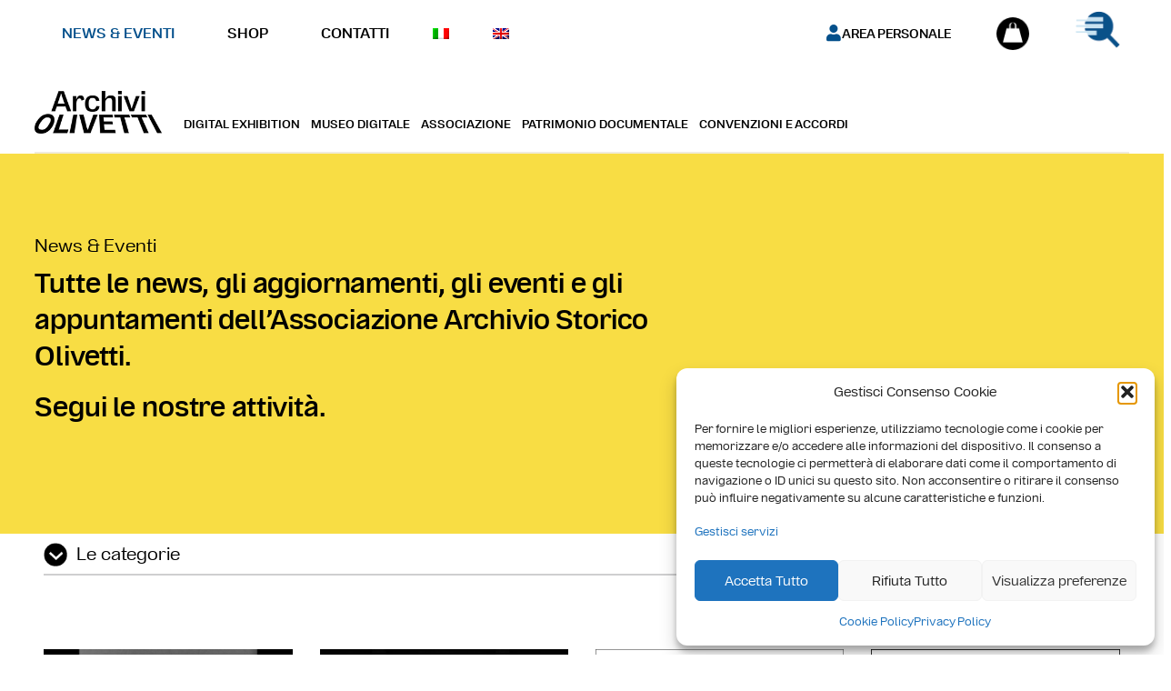

--- FILE ---
content_type: text/html; charset=UTF-8
request_url: https://www.archiviostoricolivetti.it/news-eventi/
body_size: 67035
content:



<!DOCTYPE html PUBLIC "-//W3C//DTD XHTML 1.0 Strict//EN" "http://www.w3.org/TR/xhtml1-strict.dtd">
<html xmlns="http://www.w3.org/1999/xhtml" xml:lang="en" lang="en">
<head>
<meta http-equiv="Content-Type" content="text/html; charset=UTF-8" />
<title>News &amp; Eventi</title>
<meta name="viewport" content="width=device-width, initial-scale=1">
<link rel="stylesheet" href="https://www.archiviostoricolivetti.it/wp-content/themes/aaso/style.css" media="screen" />
<link rel="alternate" title="Archivi Olivetti RSS Feed" href="https://www.archiviostoricolivetti.it/feed/" />
<link rel="alternate" title="Archivi Olivetti Atom Feed" href="https://www.archiviostoricolivetti.it/feed/atom/" />
<link rel="pingback" href="https://www.archiviostoricolivetti.it/xmlrpc.php" />
<link rel="icon" type="image/png" href="https://www.archiviostoricolivetti.it/wp-content/themes/aaso/favicon.png"/>

<!--Bootstrap & Responsive-->
<link rel="stylesheet" href="https://www.archiviostoricolivetti.it/wp-content/themes/aaso/bootstrap/bootstrap.min.css">
<script src="https://www.archiviostoricolivetti.it/wp-content/themes/aaso/bootstrap/jquery-3.2.1.slim.min.js"></script>
<script src="https://www.archiviostoricolivetti.it/wp-content/themes/aaso/bootstrap/popper.min.js"></script>
<script src="https://www.archiviostoricolivetti.it/wp-content/themes/aaso/bootstrap/bootstrap.min.js"></script>
	
<link rel="stylesheet" href="https://www.archiviostoricolivetti.it/wp-content/themes/aaso/responsive.css">
	
<!-- Hotjar Tracking Code for https://www.archiviostoricolivetti.it/ --> <script> (function(h,o,t,j,a,r){ h.hj=h.hj||function(){(h.hj.q=h.hj.q||[]).push(arguments)}; h._hjSettings={hjid:3316626,hjsv:6}; a=o.getElementsByTagName('head')[0]; r=o.createElement('script');r.async=1; r.src=t+h._hjSettings.hjid+j+h._hjSettings.hjsv; a.appendChild(r); })(window,document,'https://static.hotjar.com/c/hotjar-','.js?sv='); </script>

<link rel="alternate" hreflang="it" href="https://www.archiviostoricolivetti.it/news-eventi/" />
<link rel="alternate" hreflang="en" href="https://www.archiviostoricolivetti.it/en/news-events/" />
<link rel="alternate" hreflang="x-default" href="https://www.archiviostoricolivetti.it/news-eventi/" />

<!-- Ottimizzazione per i motori di ricerca di Rank Math - https://rankmath.com/ -->
<meta name="description" content="Tutte le news, gli aggiornamenti, gli eventi e gli appuntamenti dell’Associazione Archivio Storico Olivetti."/>
<meta name="robots" content="follow, index, max-snippet:-1, max-video-preview:-1, max-image-preview:large"/>
<link rel="canonical" href="https://www.archiviostoricolivetti.it/news-eventi/" />
<meta property="og:locale" content="it_IT" />
<meta property="og:type" content="article" />
<meta property="og:title" content="News &amp; Eventi" />
<meta property="og:description" content="Tutte le news, gli aggiornamenti, gli eventi e gli appuntamenti dell’Associazione Archivio Storico Olivetti." />
<meta property="og:url" content="https://www.archiviostoricolivetti.it/news-eventi/" />
<meta property="og:site_name" content="Archivi Olivetti" />
<meta property="article:publisher" content="https://www.facebook.com/archiviostoricoolivetti" />
<meta property="og:updated_time" content="2024-02-10T22:13:14+01:00" />
<meta property="og:image" content="https://www.archiviostoricolivetti.it/wp-content/uploads/2022/07/AASO_og.jpg" />
<meta property="og:image:secure_url" content="https://www.archiviostoricolivetti.it/wp-content/uploads/2022/07/AASO_og.jpg" />
<meta property="og:image:width" content="1920" />
<meta property="og:image:height" content="1080" />
<meta property="og:image:alt" content="news" />
<meta property="og:image:type" content="image/jpeg" />
<meta property="article:published_time" content="2021-06-02T00:20:43+02:00" />
<meta property="article:modified_time" content="2024-02-10T22:13:14+01:00" />
<meta name="twitter:card" content="summary_large_image" />
<meta name="twitter:title" content="News &amp; Eventi" />
<meta name="twitter:description" content="Tutte le news, gli aggiornamenti, gli eventi e gli appuntamenti dell’Associazione Archivio Storico Olivetti." />
<meta name="twitter:image" content="https://www.archiviostoricolivetti.it/wp-content/uploads/2022/07/AASO_og.jpg" />
<meta name="twitter:label1" content="Tempo di lettura" />
<meta name="twitter:data1" content="Meno di un minuto" />
<script type="application/ld+json" class="rank-math-schema">{"@context":"https://schema.org","@graph":[{"@type":"Organization","@id":"https://www.archiviostoricolivetti.it/#organization","name":"Associazione Archivio Storico Olivetti","sameAs":["https://www.facebook.com/archiviostoricoolivetti"]},{"@type":"WebSite","@id":"https://www.archiviostoricolivetti.it/#website","url":"https://www.archiviostoricolivetti.it","name":"Associazione Archivio Storico Olivetti","publisher":{"@id":"https://www.archiviostoricolivetti.it/#organization"},"inLanguage":"it-IT"},{"@type":"ImageObject","@id":"https://www.archiviostoricolivetti.it/wp-content/uploads/2021/06/arrow_cat.png","url":"https://www.archiviostoricolivetti.it/wp-content/uploads/2021/06/arrow_cat.png","width":"200","height":"200","inLanguage":"it-IT"},{"@type":"WebPage","@id":"https://www.archiviostoricolivetti.it/news-eventi/#webpage","url":"https://www.archiviostoricolivetti.it/news-eventi/","name":"News &amp; Eventi","datePublished":"2021-06-02T00:20:43+02:00","dateModified":"2024-02-10T22:13:14+01:00","isPartOf":{"@id":"https://www.archiviostoricolivetti.it/#website"},"primaryImageOfPage":{"@id":"https://www.archiviostoricolivetti.it/wp-content/uploads/2021/06/arrow_cat.png"},"inLanguage":"it-IT"},{"@type":"Person","@id":"https://www.archiviostoricolivetti.it/author/cappelli/","name":"CID-tecnico","url":"https://www.archiviostoricolivetti.it/author/cappelli/","image":{"@type":"ImageObject","@id":"https://www.archiviostoricolivetti.it/wp-content/plugins/ultimate-member/assets/img/default_avatar.jpg","url":"https://www.archiviostoricolivetti.it/wp-content/plugins/ultimate-member/assets/img/default_avatar.jpg","caption":"CID-tecnico","inLanguage":"it-IT"},"worksFor":{"@id":"https://www.archiviostoricolivetti.it/#organization"}},{"@type":"Article","headline":"News &amp; Eventi","keywords":"news,eventi","datePublished":"2021-06-02T00:20:43+02:00","dateModified":"2024-02-10T22:13:14+01:00","author":{"@id":"https://www.archiviostoricolivetti.it/author/cappelli/","name":"CID-tecnico"},"publisher":{"@id":"https://www.archiviostoricolivetti.it/#organization"},"description":"Tutte le news, gli aggiornamenti, gli eventi e gli appuntamenti dell\u2019Associazione Archivio Storico Olivetti.","name":"News &amp; Eventi","@id":"https://www.archiviostoricolivetti.it/news-eventi/#richSnippet","isPartOf":{"@id":"https://www.archiviostoricolivetti.it/news-eventi/#webpage"},"image":{"@id":"https://www.archiviostoricolivetti.it/wp-content/uploads/2021/06/arrow_cat.png"},"inLanguage":"it-IT","mainEntityOfPage":{"@id":"https://www.archiviostoricolivetti.it/news-eventi/#webpage"}}]}</script>
<!-- /Rank Math WordPress SEO plugin -->

<link rel='dns-prefetch' href='//challenges.cloudflare.com' />
<link rel='dns-prefetch' href='//fonts.googleapis.com' />
<link rel="alternate" title="oEmbed (JSON)" type="application/json+oembed" href="https://www.archiviostoricolivetti.it/wp-json/oembed/1.0/embed?url=https%3A%2F%2Fwww.archiviostoricolivetti.it%2Fnews-eventi%2F" />
<link rel="alternate" title="oEmbed (XML)" type="text/xml+oembed" href="https://www.archiviostoricolivetti.it/wp-json/oembed/1.0/embed?url=https%3A%2F%2Fwww.archiviostoricolivetti.it%2Fnews-eventi%2F&#038;format=xml" />
<style id='wp-img-auto-sizes-contain-inline-css' type='text/css'>
img:is([sizes=auto i],[sizes^="auto," i]){contain-intrinsic-size:3000px 1500px}
/*# sourceURL=wp-img-auto-sizes-contain-inline-css */
</style>
<link data-service="google-fonts" data-category="marketing" rel='stylesheet' id='givewp-campaign-blocks-fonts-css' data-href='https://fonts.googleapis.com/css2?family=Inter%3Awght%40400%3B500%3B600%3B700&#038;display=swap&#038;ver=6.9' type='text/css' media='all' />
<link rel='stylesheet' id='woo-conditional-shipping-blocks-style-css' href='https://www.archiviostoricolivetti.it/wp-content/plugins/woo-conditional-shipping-pro/frontend/css/woo-conditional-shipping.css?ver=3.6.1.pro' type='text/css' media='all' />
<link rel='stylesheet' id='dashicons-css' href='https://www.archiviostoricolivetti.it/wp-includes/css/dashicons.min.css?ver=6.9' type='text/css' media='all' />
<link rel='stylesheet' id='post-views-counter-frontend-css' href='https://www.archiviostoricolivetti.it/wp-content/plugins/post-views-counter/css/frontend.css?ver=1.7.3' type='text/css' media='all' />
<style id='wp-emoji-styles-inline-css' type='text/css'>

	img.wp-smiley, img.emoji {
		display: inline !important;
		border: none !important;
		box-shadow: none !important;
		height: 1em !important;
		width: 1em !important;
		margin: 0 0.07em !important;
		vertical-align: -0.1em !important;
		background: none !important;
		padding: 0 !important;
	}
/*# sourceURL=wp-emoji-styles-inline-css */
</style>
<style id='classic-theme-styles-inline-css' type='text/css'>
/*! This file is auto-generated */
.wp-block-button__link{color:#fff;background-color:#32373c;border-radius:9999px;box-shadow:none;text-decoration:none;padding:calc(.667em + 2px) calc(1.333em + 2px);font-size:1.125em}.wp-block-file__button{background:#32373c;color:#fff;text-decoration:none}
/*# sourceURL=/wp-includes/css/classic-themes.min.css */
</style>
<style id='givewp-campaign-comments-block-style-inline-css' type='text/css'>
.givewp-campaign-comment-block-card{display:flex;gap:var(--givewp-spacing-3);padding:var(--givewp-spacing-4) 0}.givewp-campaign-comment-block-card__avatar{align-items:center;border-radius:50%;display:flex;height:40px;justify-content:center;width:40px}.givewp-campaign-comment-block-card__avatar img{align-items:center;border-radius:50%;display:flex;height:auto;justify-content:center;min-width:40px;width:100%}.givewp-campaign-comment-block-card__donor-name{color:var(--givewp-neutral-700);font-size:1rem;font-weight:600;line-height:1.5;margin:0;text-align:left}.givewp-campaign-comment-block-card__details{align-items:center;color:var(--givewp-neutral-400);display:flex;font-size:.875rem;font-weight:500;gap:var(--givewp-spacing-2);height:auto;line-height:1.43;margin:2px 0 var(--givewp-spacing-3) 0;text-align:left}.givewp-campaign-comment-block-card__comment{color:var(--givewp-neutral-700);font-size:1rem;line-height:1.5;margin:0;text-align:left}.givewp-campaign-comment-block-card__read-more{background:none;border:none;color:var(--givewp-blue-500);cursor:pointer;font-size:.875rem;line-height:1.43;outline:none;padding:0}
.givewp-campaign-comments-block-empty-state{align-items:center;background-color:var(--givewp-shades-white);border:1px solid var(--givewp-neutral-50);border-radius:.5rem;display:flex;flex-direction:column;justify-content:center;padding:var(--givewp-spacing-6)}.givewp-campaign-comments-block-empty-state__details{align-items:center;display:flex;flex-direction:column;gap:var(--givewp-spacing-1);justify-content:center;margin:.875rem 0}.givewp-campaign-comments-block-empty-state__title{color:var(--givewp-neutral-700);font-size:1rem;font-weight:500;margin:0}.givewp-campaign-comments-block-empty-state__description{color:var(--givewp-neutral-700);font-size:.875rem;line-height:1.43;margin:0}
.givewp-campaign-comment-block{background-color:var(--givewp-shades-white);display:flex;flex-direction:column;gap:var(--givewp-spacing-2);padding:var(--givewp-spacing-6) 0}.givewp-campaign-comment-block__title{color:var(--givewp-neutral-900);font-size:18px;font-weight:600;line-height:1.56;margin:0;text-align:left}.givewp-campaign-comment-block__cta{align-items:center;background-color:var(--givewp-neutral-50);border-radius:4px;color:var(--giewp-neutral-500);display:flex;font-size:14px;font-weight:600;gap:8px;height:36px;line-height:1.43;margin:0;padding:var(--givewp-spacing-2) var(--givewp-spacing-4);text-align:left}

/*# sourceURL=https://www.archiviostoricolivetti.it/wp-content/plugins/give/build/campaignCommentsBlockApp.css */
</style>
<style id='givewp-campaign-cover-block-style-inline-css' type='text/css'>
.givewp-campaign-selector{border:1px solid #e5e7eb;border-radius:5px;box-shadow:0 2px 4px 0 rgba(0,0,0,.05);display:flex;flex-direction:column;gap:20px;padding:40px 24px}.givewp-campaign-selector__label{padding-bottom:16px}.givewp-campaign-selector__select input[type=text]:focus{border-color:transparent;box-shadow:0 0 0 1px transparent;outline:2px solid transparent}.givewp-campaign-selector__logo{align-self:center}.givewp-campaign-selector__open{background:#2271b1;border:none;border-radius:5px;color:#fff;cursor:pointer;padding:.5rem 1rem}.givewp-campaign-selector__submit{background-color:#27ae60;border:0;border-radius:5px;color:#fff;font-weight:700;outline:none;padding:1rem;text-align:center;transition:.2s;width:100%}.givewp-campaign-selector__submit:disabled{background-color:#f3f4f6;color:#9ca0af}.givewp-campaign-selector__submit:hover:not(:disabled){cursor:pointer;filter:brightness(1.2)}
.givewp-campaign-cover-block__button{align-items:center;border:1px solid #2271b1;border-radius:2px;color:#2271b1;display:flex;justify-content:center;margin-bottom:.5rem;min-height:32px;width:100%}.givewp-campaign-cover-block__image{border-radius:2px;display:flex;flex-grow:1;margin-bottom:.5rem;max-height:4.44rem;-o-object-fit:cover;object-fit:cover;width:100%}.givewp-campaign-cover-block__help-text{color:#4b5563;font-size:.75rem;font-stretch:normal;font-style:normal;font-weight:400;letter-spacing:normal;line-height:1.4;text-align:left}.givewp-campaign-cover-block__edit-campaign-link{align-items:center;display:inline-flex;font-size:.75rem;font-stretch:normal;font-style:normal;font-weight:400;gap:.125rem;line-height:1.4}.givewp-campaign-cover-block__edit-campaign-link svg{fill:currentColor;height:1.25rem;width:1.25rem}.givewp-campaign-cover-block-preview__image{align-items:center;display:flex;height:100%;justify-content:center;width:100%}

/*# sourceURL=https://www.archiviostoricolivetti.it/wp-content/plugins/give/build/campaignCoverBlock.css */
</style>
<style id='givewp-campaign-donations-style-inline-css' type='text/css'>
.givewp-campaign-donations-block{padding:1.5rem 0}.givewp-campaign-donations-block *{font-family:Inter,sans-serif}.givewp-campaign-donations-block .givewp-campaign-donations-block__header{align-items:center;display:flex;justify-content:space-between;margin-bottom:.5rem}.givewp-campaign-donations-block .givewp-campaign-donations-block__title{color:var(--givewp-neutral-900);font-size:1.125rem;font-weight:600;line-height:1.56;margin:0}.givewp-campaign-donations-block .givewp-campaign-donations-block__donations{display:grid;gap:.5rem;margin:0;padding:0}.givewp-campaign-donations-block .givewp-campaign-donations-block__donation,.givewp-campaign-donations-block .givewp-campaign-donations-block__empty-state{background-color:var(--givewp-shades-white);border:1px solid var(--givewp-neutral-50);border-radius:.5rem;display:flex;padding:1rem}.givewp-campaign-donations-block .givewp-campaign-donations-block__donation{align-items:center;gap:.75rem}.givewp-campaign-donations-block .givewp-campaign-donations-block__donation-icon{align-items:center;display:flex}.givewp-campaign-donations-block .givewp-campaign-donations-block__donation-icon img{border-radius:100%;height:2.5rem;-o-object-fit:cover;object-fit:cover;width:2.5rem}.givewp-campaign-donations-block .givewp-campaign-donations-block__donation-info{display:flex;flex-direction:column;justify-content:center;row-gap:.25rem}.givewp-campaign-donations-block .givewp-campaign-donations-block__donation-description{color:var(--givewp-neutral-500);font-size:1rem;font-weight:500;line-height:1.5;margin:0}.givewp-campaign-donations-block .givewp-campaign-donations-block__donation-description strong{color:var(--givewp-neutral-700);font-weight:600}.givewp-campaign-donations-block .givewp-campaign-donations-block__donation-date{align-items:center;color:var(--givewp-neutral-400);display:flex;font-size:.875rem;font-weight:500;line-height:1.43}.givewp-campaign-donations-block .givewp-campaign-donations-block__donation-ribbon{align-items:center;border-radius:100%;color:#1f2937;display:flex;height:1.25rem;justify-content:center;margin-left:auto;width:1.25rem}.givewp-campaign-donations-block .givewp-campaign-donations-block__donation-ribbon[data-position="1"]{background-color:gold}.givewp-campaign-donations-block .givewp-campaign-donations-block__donation-ribbon[data-position="2"]{background-color:silver}.givewp-campaign-donations-block .givewp-campaign-donations-block__donation-ribbon[data-position="3"]{background-color:#cd7f32;color:#fffaf2}.givewp-campaign-donations-block .givewp-campaign-donations-block__donation-amount{color:var(--givewp-neutral-700);font-size:1.125rem;font-weight:600;line-height:1.56;margin-left:auto}.givewp-campaign-donations-block .givewp-campaign-donations-block__footer{display:flex;justify-content:center;margin-top:.5rem}.givewp-campaign-donations-block .givewp-campaign-donations-block__donate-button button.givewp-donation-form-modal__open,.givewp-campaign-donations-block .givewp-campaign-donations-block__empty-button button.givewp-donation-form-modal__open,.givewp-campaign-donations-block .givewp-campaign-donations-block__load-more-button{background:none!important;border:1px solid var(--givewp-primary-color);border-radius:.5rem;color:var(--givewp-primary-color)!important;font-size:.875rem;font-weight:600;line-height:1.43;padding:.25rem 1rem!important}.givewp-campaign-donations-block .givewp-campaign-donations-block__donate-button button.givewp-donation-form-modal__open:hover,.givewp-campaign-donations-block .givewp-campaign-donations-block__empty-button button.givewp-donation-form-modal__open:hover,.givewp-campaign-donations-block .givewp-campaign-donations-block__load-more-button:hover{background:var(--givewp-primary-color)!important;color:var(--givewp-shades-white)!important}.givewp-campaign-donations-block .givewp-campaign-donations-block__empty-state{align-items:center;flex-direction:column;padding:1.5rem}.givewp-campaign-donations-block .givewp-campaign-donations-block__empty-description,.givewp-campaign-donations-block .givewp-campaign-donations-block__empty-title{color:var(--givewp-neutral-700);margin:0}.givewp-campaign-donations-block .givewp-campaign-donations-block__empty-title{font-size:1rem;font-weight:500;line-height:1.5}.givewp-campaign-donations-block .givewp-campaign-donations-block__empty-description{font-size:.875rem;line-height:1.43;margin-top:.25rem}.givewp-campaign-donations-block .givewp-campaign-donations-block__empty-icon{color:var(--givewp-secondary-color);margin-bottom:.875rem;order:-1}.givewp-campaign-donations-block .givewp-campaign-donations-block__empty-button{margin-top:.875rem}.givewp-campaign-donations-block .givewp-campaign-donations-block__empty-button button.givewp-donation-form-modal__open{border-radius:.25rem;padding:.5rem 1rem!important}

/*# sourceURL=https://www.archiviostoricolivetti.it/wp-content/plugins/give/build/campaignDonationsBlockApp.css */
</style>
<style id='givewp-campaign-donors-style-inline-css' type='text/css'>
.givewp-campaign-donors-block{padding:1.5rem 0}.givewp-campaign-donors-block *{font-family:Inter,sans-serif}.givewp-campaign-donors-block .givewp-campaign-donors-block__header{align-items:center;display:flex;justify-content:space-between;margin-bottom:.5rem}.givewp-campaign-donors-block .givewp-campaign-donors-block__title{color:var(--givewp-neutral-900);font-size:1.125rem;font-weight:600;line-height:1.56;margin:0}.givewp-campaign-donors-block .givewp-campaign-donors-block__donors{display:grid;gap:.5rem;margin:0;padding:0}.givewp-campaign-donors-block .givewp-campaign-donors-block__donor,.givewp-campaign-donors-block .givewp-campaign-donors-block__empty-state{background-color:var(--givewp-shades-white);border:1px solid var(--givewp-neutral-50);border-radius:.5rem;display:flex;padding:1rem}.givewp-campaign-donors-block .givewp-campaign-donors-block__donor{align-items:center;gap:.75rem}.givewp-campaign-donors-block .givewp-campaign-donors-block__donor-avatar{align-items:center;display:flex}.givewp-campaign-donors-block .givewp-campaign-donors-block__donor-avatar img{border-radius:100%;height:2.5rem;-o-object-fit:cover;object-fit:cover;width:2.5rem}.givewp-campaign-donors-block .givewp-campaign-donors-block__donor-info{align-items:center;display:flex;flex-wrap:wrap;row-gap:.25rem}.givewp-campaign-donors-block .givewp-campaign-donors-block__donor-name{color:var(--givewp-neutral-900);font-size:1rem;font-weight:600;line-height:1.5;margin:0}.givewp-campaign-donors-block .givewp-campaign-donors-block__donor-date{align-items:center;color:var(--givewp-neutral-400);display:flex;font-size:.875rem;font-weight:500;line-height:1.43}.givewp-campaign-donors-block .givewp-campaign-donors-block__donor-date:before{background:var(--givewp-neutral-100);border-radius:100%;content:"";display:block;height:.25rem;margin:0 .5rem;width:.25rem}.givewp-campaign-donors-block .givewp-campaign-donors-block__donor-ribbon{align-items:center;border-radius:100%;color:#1f2937;display:flex;height:1.25rem;justify-content:center;margin-left:.5rem;width:1.25rem}.givewp-campaign-donors-block .givewp-campaign-donors-block__donor-ribbon[data-position="1"]{background-color:gold}.givewp-campaign-donors-block .givewp-campaign-donors-block__donor-ribbon[data-position="2"]{background-color:silver}.givewp-campaign-donors-block .givewp-campaign-donors-block__donor-ribbon[data-position="3"]{background-color:#cd7f32;color:#fffaf2}.givewp-campaign-donors-block .givewp-campaign-donors-block__donor-company{color:var(--givewp-neutral-400);display:flex;flex:0 0 100%;font-size:.875rem;font-weight:500;line-height:1.43}.givewp-campaign-donors-block .givewp-campaign-donors-block__donor-amount{color:var(--givewp-neutral-700);font-size:1.125rem;font-weight:600;line-height:1.56;margin-left:auto}.givewp-campaign-donors-block .givewp-campaign-donors-block__footer{display:flex;justify-content:center;margin-top:.5rem}.givewp-campaign-donors-block .givewp-campaign-donors-block__donate-button button.givewp-donation-form-modal__open,.givewp-campaign-donors-block .givewp-campaign-donors-block__empty-button button.givewp-donation-form-modal__open,.givewp-campaign-donors-block .givewp-campaign-donors-block__load-more-button{background:none!important;border:1px solid var(--givewp-primary-color);border-radius:.5rem;color:var(--givewp-primary-color)!important;font-size:.875rem;font-weight:600;line-height:1.43;padding:.25rem 1rem!important}.givewp-campaign-donors-block .givewp-campaign-donors-block__donate-button button.givewp-donation-form-modal__open:hover,.givewp-campaign-donors-block .givewp-campaign-donors-block__empty-button button.givewp-donation-form-modal__open:hover,.givewp-campaign-donors-block .givewp-campaign-donors-block__load-more-button:hover{background:var(--givewp-primary-color)!important;color:var(--givewp-shades-white)!important}.givewp-campaign-donors-block .givewp-campaign-donors-block__empty-state{align-items:center;flex-direction:column;padding:1.5rem}.givewp-campaign-donors-block .givewp-campaign-donors-block__empty-description,.givewp-campaign-donors-block .givewp-campaign-donors-block__empty-title{color:var(--givewp-neutral-700);margin:0}.givewp-campaign-donors-block .givewp-campaign-donors-block__empty-title{font-size:1rem;font-weight:500;line-height:1.5}.givewp-campaign-donors-block .givewp-campaign-donors-block__empty-description{font-size:.875rem;line-height:1.43;margin-top:.25rem}.givewp-campaign-donors-block .givewp-campaign-donors-block__empty-icon{color:var(--givewp-secondary-color);margin-bottom:.875rem;order:-1}.givewp-campaign-donors-block .givewp-campaign-donors-block__empty-button{margin-top:.875rem}.givewp-campaign-donors-block .givewp-campaign-donors-block__empty-button button.givewp-donation-form-modal__open{border-radius:.25rem;padding:.5rem 1rem!important}

/*# sourceURL=https://www.archiviostoricolivetti.it/wp-content/plugins/give/build/campaignDonorsBlockApp.css */
</style>
<style id='givewp-campaign-form-style-inline-css' type='text/css'>
.givewp-donation-form-modal{outline:none;overflow-y:scroll;padding:1rem;width:100%}.givewp-donation-form-modal[data-entering=true]{animation:modal-fade .3s,modal-zoom .6s}@keyframes modal-fade{0%{opacity:0}to{opacity:1}}@keyframes modal-zoom{0%{transform:scale(.8)}to{transform:scale(1)}}.givewp-donation-form-modal__overlay{align-items:center;background:rgba(0,0,0,.7);display:flex;flex-direction:column;height:var(--visual-viewport-height);justify-content:center;left:0;position:fixed;top:0;width:100vw;z-index:100}.givewp-donation-form-modal__overlay[data-loading=true]{display:none}.givewp-donation-form-modal__overlay[data-entering=true]{animation:modal-fade .3s}.givewp-donation-form-modal__overlay[data-exiting=true]{animation:modal-fade .15s ease-in reverse}.givewp-donation-form-modal__open__spinner{left:50%;line-height:1;position:absolute;top:50%;transform:translate(-50%,-50%);z-index:100}.givewp-donation-form-modal__open{position:relative}.givewp-donation-form-modal__close{background:#e7e8ed;border:1px solid transparent;border-radius:50%;cursor:pointer;display:flex;padding:.75rem;position:fixed;right:25px;top:25px;transition:.2s;width:-moz-fit-content;width:fit-content;z-index:999}.givewp-donation-form-modal__close svg{height:1rem;width:1rem}.givewp-donation-form-modal__close:active,.givewp-donation-form-modal__close:focus,.givewp-donation-form-modal__close:hover{background-color:#caccd7;border:1px solid #caccd7}.admin-bar .givewp-donation-form-modal{margin-top:32px}.admin-bar .givewp-donation-form-modal__close{top:57px}
.givewp-entity-selector{border:1px solid #e5e7eb;border-radius:5px;box-shadow:0 2px 4px 0 rgba(0,0,0,.05);display:flex;flex-direction:column;gap:20px;padding:40px 24px}.givewp-entity-selector__label{padding-bottom:16px}.givewp-entity-selector__select input[type=text]:focus{border-color:transparent;box-shadow:0 0 0 1px transparent;outline:2px solid transparent}.givewp-entity-selector__logo{align-self:center}.givewp-entity-selector__open{background:#2271b1;border:none;border-radius:5px;color:#fff;cursor:pointer;padding:.5rem 1rem}.givewp-entity-selector__submit{background-color:#27ae60;border:0;border-radius:5px;color:#fff;font-weight:700;outline:none;padding:1rem;text-align:center;transition:.2s;width:100%}.givewp-entity-selector__submit:disabled{background-color:#f3f4f6;color:#9ca0af}.givewp-entity-selector__submit:hover:not(:disabled){cursor:pointer;filter:brightness(1.2)}
.givewp-campaign-selector{border:1px solid #e5e7eb;border-radius:5px;box-shadow:0 2px 4px 0 rgba(0,0,0,.05);display:flex;flex-direction:column;gap:20px;padding:40px 24px}.givewp-campaign-selector__label{padding-bottom:16px}.givewp-campaign-selector__select input[type=text]:focus{border-color:transparent;box-shadow:0 0 0 1px transparent;outline:2px solid transparent}.givewp-campaign-selector__logo{align-self:center}.givewp-campaign-selector__open{background:#2271b1;border:none;border-radius:5px;color:#fff;cursor:pointer;padding:.5rem 1rem}.givewp-campaign-selector__submit{background-color:#27ae60;border:0;border-radius:5px;color:#fff;font-weight:700;outline:none;padding:1rem;text-align:center;transition:.2s;width:100%}.givewp-campaign-selector__submit:disabled{background-color:#f3f4f6;color:#9ca0af}.givewp-campaign-selector__submit:hover:not(:disabled){cursor:pointer;filter:brightness(1.2)}
.givewp-donation-form-link,.givewp-donation-form-modal__open{background:var(--givewp-primary-color,#2271b1);border:none;border-radius:5px;color:#fff;cursor:pointer;font-family:-apple-system,BlinkMacSystemFont,Segoe UI,Roboto,Oxygen-Sans,Ubuntu,Cantarell,Helvetica Neue,sans-serif;font-size:1rem;font-weight:500!important;line-height:1.5;padding:.75rem 1.25rem!important;text-decoration:none!important;transition:all .2s ease;width:100%}.givewp-donation-form-link:active,.givewp-donation-form-link:focus,.givewp-donation-form-link:focus-visible,.givewp-donation-form-link:hover,.givewp-donation-form-modal__open:active,.givewp-donation-form-modal__open:focus,.givewp-donation-form-modal__open:focus-visible,.givewp-donation-form-modal__open:hover{background-color:color-mix(in srgb,var(--givewp-primary-color,#2271b1),#000 20%)}.components-input-control__label{width:100%}.wp-block-givewp-campaign-form{position:relative}.wp-block-givewp-campaign-form form[id*=give-form] #give-gateway-radio-list>li input[type=radio]{display:inline-block}.wp-block-givewp-campaign-form iframe{pointer-events:none;width:100%!important}.give-change-donation-form-btn svg{margin-top:3px}.givewp-default-form-toggle{margin-top:var(--givewp-spacing-4)}

/*# sourceURL=https://www.archiviostoricolivetti.it/wp-content/plugins/give/build/campaignFormBlock.css */
</style>
<style id='givewp-campaign-goal-style-inline-css' type='text/css'>
.givewp-campaign-goal{display:flex;flex-direction:column;gap:.5rem;padding-bottom:1rem}.givewp-campaign-goal__container{display:flex;flex-direction:row;justify-content:space-between}.givewp-campaign-goal__container-item{display:flex;flex-direction:column;gap:.2rem}.givewp-campaign-goal__container-item span{color:var(--givewp-neutral-500);font-size:12px;font-weight:600;letter-spacing:.48px;line-height:1.5;text-transform:uppercase}.givewp-campaign-goal__container-item strong{color:var(--givewp-neutral-900);font-size:20px;font-weight:600;line-height:1.6}.givewp-campaign-goal__progress-bar{display:flex}.givewp-campaign-goal__progress-bar-container{background-color:#f2f2f2;border-radius:14px;box-shadow:inset 0 1px 4px 0 rgba(0,0,0,.09);display:flex;flex-grow:1;height:8px}.givewp-campaign-goal__progress-bar-progress{background:var(--givewp-secondary-color,#2d802f);border-radius:14px;box-shadow:inset 0 1px 4px 0 rgba(0,0,0,.09);display:flex;height:8px}

/*# sourceURL=https://www.archiviostoricolivetti.it/wp-content/plugins/give/build/campaignGoalBlockApp.css */
</style>
<style id='givewp-campaign-stats-block-style-inline-css' type='text/css'>
.givewp-campaign-stats-block span{color:var(--givewp-neutral-500);display:block;font-size:12px;font-weight:600;letter-spacing:.48px;line-height:1.5;margin-bottom:2px;text-align:left;text-transform:uppercase}.givewp-campaign-stats-block strong{color:var(--givewp-neutral-900);font-size:20px;font-weight:600;letter-spacing:normal;line-height:1.6}

/*# sourceURL=https://www.archiviostoricolivetti.it/wp-content/plugins/give/build/campaignStatsBlockApp.css */
</style>
<style id='givewp-campaign-donate-button-style-inline-css' type='text/css'>
.givewp-donation-form-link,.givewp-donation-form-modal__open{background:var(--givewp-primary-color,#2271b1);border:none;border-radius:5px;color:#fff;cursor:pointer;font-family:-apple-system,BlinkMacSystemFont,Segoe UI,Roboto,Oxygen-Sans,Ubuntu,Cantarell,Helvetica Neue,sans-serif;font-size:1rem;font-weight:500!important;line-height:1.5;padding:.75rem 1.25rem!important;text-decoration:none!important;transition:all .2s ease;width:100%}.givewp-donation-form-link:active,.givewp-donation-form-link:focus,.givewp-donation-form-link:focus-visible,.givewp-donation-form-link:hover,.givewp-donation-form-modal__open:active,.givewp-donation-form-modal__open:focus,.givewp-donation-form-modal__open:focus-visible,.givewp-donation-form-modal__open:hover{background-color:color-mix(in srgb,var(--givewp-primary-color,#2271b1),#000 20%)}.give-change-donation-form-btn svg{margin-top:3px}.givewp-default-form-toggle{margin-top:var(--givewp-spacing-4)}

/*# sourceURL=https://www.archiviostoricolivetti.it/wp-content/plugins/give/build/campaignDonateButtonBlockApp.css */
</style>
<style id='global-styles-inline-css' type='text/css'>
:root{--wp--preset--aspect-ratio--square: 1;--wp--preset--aspect-ratio--4-3: 4/3;--wp--preset--aspect-ratio--3-4: 3/4;--wp--preset--aspect-ratio--3-2: 3/2;--wp--preset--aspect-ratio--2-3: 2/3;--wp--preset--aspect-ratio--16-9: 16/9;--wp--preset--aspect-ratio--9-16: 9/16;--wp--preset--color--black: #000000;--wp--preset--color--cyan-bluish-gray: #abb8c3;--wp--preset--color--white: #ffffff;--wp--preset--color--pale-pink: #f78da7;--wp--preset--color--vivid-red: #cf2e2e;--wp--preset--color--luminous-vivid-orange: #ff6900;--wp--preset--color--luminous-vivid-amber: #fcb900;--wp--preset--color--light-green-cyan: #7bdcb5;--wp--preset--color--vivid-green-cyan: #00d084;--wp--preset--color--pale-cyan-blue: #8ed1fc;--wp--preset--color--vivid-cyan-blue: #0693e3;--wp--preset--color--vivid-purple: #9b51e0;--wp--preset--gradient--vivid-cyan-blue-to-vivid-purple: linear-gradient(135deg,rgb(6,147,227) 0%,rgb(155,81,224) 100%);--wp--preset--gradient--light-green-cyan-to-vivid-green-cyan: linear-gradient(135deg,rgb(122,220,180) 0%,rgb(0,208,130) 100%);--wp--preset--gradient--luminous-vivid-amber-to-luminous-vivid-orange: linear-gradient(135deg,rgb(252,185,0) 0%,rgb(255,105,0) 100%);--wp--preset--gradient--luminous-vivid-orange-to-vivid-red: linear-gradient(135deg,rgb(255,105,0) 0%,rgb(207,46,46) 100%);--wp--preset--gradient--very-light-gray-to-cyan-bluish-gray: linear-gradient(135deg,rgb(238,238,238) 0%,rgb(169,184,195) 100%);--wp--preset--gradient--cool-to-warm-spectrum: linear-gradient(135deg,rgb(74,234,220) 0%,rgb(151,120,209) 20%,rgb(207,42,186) 40%,rgb(238,44,130) 60%,rgb(251,105,98) 80%,rgb(254,248,76) 100%);--wp--preset--gradient--blush-light-purple: linear-gradient(135deg,rgb(255,206,236) 0%,rgb(152,150,240) 100%);--wp--preset--gradient--blush-bordeaux: linear-gradient(135deg,rgb(254,205,165) 0%,rgb(254,45,45) 50%,rgb(107,0,62) 100%);--wp--preset--gradient--luminous-dusk: linear-gradient(135deg,rgb(255,203,112) 0%,rgb(199,81,192) 50%,rgb(65,88,208) 100%);--wp--preset--gradient--pale-ocean: linear-gradient(135deg,rgb(255,245,203) 0%,rgb(182,227,212) 50%,rgb(51,167,181) 100%);--wp--preset--gradient--electric-grass: linear-gradient(135deg,rgb(202,248,128) 0%,rgb(113,206,126) 100%);--wp--preset--gradient--midnight: linear-gradient(135deg,rgb(2,3,129) 0%,rgb(40,116,252) 100%);--wp--preset--font-size--small: 13px;--wp--preset--font-size--medium: 20px;--wp--preset--font-size--large: 36px;--wp--preset--font-size--x-large: 42px;--wp--preset--spacing--20: 0.44rem;--wp--preset--spacing--30: 0.67rem;--wp--preset--spacing--40: 1rem;--wp--preset--spacing--50: 1.5rem;--wp--preset--spacing--60: 2.25rem;--wp--preset--spacing--70: 3.38rem;--wp--preset--spacing--80: 5.06rem;--wp--preset--shadow--natural: 6px 6px 9px rgba(0, 0, 0, 0.2);--wp--preset--shadow--deep: 12px 12px 50px rgba(0, 0, 0, 0.4);--wp--preset--shadow--sharp: 6px 6px 0px rgba(0, 0, 0, 0.2);--wp--preset--shadow--outlined: 6px 6px 0px -3px rgb(255, 255, 255), 6px 6px rgb(0, 0, 0);--wp--preset--shadow--crisp: 6px 6px 0px rgb(0, 0, 0);}:where(.is-layout-flex){gap: 0.5em;}:where(.is-layout-grid){gap: 0.5em;}body .is-layout-flex{display: flex;}.is-layout-flex{flex-wrap: wrap;align-items: center;}.is-layout-flex > :is(*, div){margin: 0;}body .is-layout-grid{display: grid;}.is-layout-grid > :is(*, div){margin: 0;}:where(.wp-block-columns.is-layout-flex){gap: 2em;}:where(.wp-block-columns.is-layout-grid){gap: 2em;}:where(.wp-block-post-template.is-layout-flex){gap: 1.25em;}:where(.wp-block-post-template.is-layout-grid){gap: 1.25em;}.has-black-color{color: var(--wp--preset--color--black) !important;}.has-cyan-bluish-gray-color{color: var(--wp--preset--color--cyan-bluish-gray) !important;}.has-white-color{color: var(--wp--preset--color--white) !important;}.has-pale-pink-color{color: var(--wp--preset--color--pale-pink) !important;}.has-vivid-red-color{color: var(--wp--preset--color--vivid-red) !important;}.has-luminous-vivid-orange-color{color: var(--wp--preset--color--luminous-vivid-orange) !important;}.has-luminous-vivid-amber-color{color: var(--wp--preset--color--luminous-vivid-amber) !important;}.has-light-green-cyan-color{color: var(--wp--preset--color--light-green-cyan) !important;}.has-vivid-green-cyan-color{color: var(--wp--preset--color--vivid-green-cyan) !important;}.has-pale-cyan-blue-color{color: var(--wp--preset--color--pale-cyan-blue) !important;}.has-vivid-cyan-blue-color{color: var(--wp--preset--color--vivid-cyan-blue) !important;}.has-vivid-purple-color{color: var(--wp--preset--color--vivid-purple) !important;}.has-black-background-color{background-color: var(--wp--preset--color--black) !important;}.has-cyan-bluish-gray-background-color{background-color: var(--wp--preset--color--cyan-bluish-gray) !important;}.has-white-background-color{background-color: var(--wp--preset--color--white) !important;}.has-pale-pink-background-color{background-color: var(--wp--preset--color--pale-pink) !important;}.has-vivid-red-background-color{background-color: var(--wp--preset--color--vivid-red) !important;}.has-luminous-vivid-orange-background-color{background-color: var(--wp--preset--color--luminous-vivid-orange) !important;}.has-luminous-vivid-amber-background-color{background-color: var(--wp--preset--color--luminous-vivid-amber) !important;}.has-light-green-cyan-background-color{background-color: var(--wp--preset--color--light-green-cyan) !important;}.has-vivid-green-cyan-background-color{background-color: var(--wp--preset--color--vivid-green-cyan) !important;}.has-pale-cyan-blue-background-color{background-color: var(--wp--preset--color--pale-cyan-blue) !important;}.has-vivid-cyan-blue-background-color{background-color: var(--wp--preset--color--vivid-cyan-blue) !important;}.has-vivid-purple-background-color{background-color: var(--wp--preset--color--vivid-purple) !important;}.has-black-border-color{border-color: var(--wp--preset--color--black) !important;}.has-cyan-bluish-gray-border-color{border-color: var(--wp--preset--color--cyan-bluish-gray) !important;}.has-white-border-color{border-color: var(--wp--preset--color--white) !important;}.has-pale-pink-border-color{border-color: var(--wp--preset--color--pale-pink) !important;}.has-vivid-red-border-color{border-color: var(--wp--preset--color--vivid-red) !important;}.has-luminous-vivid-orange-border-color{border-color: var(--wp--preset--color--luminous-vivid-orange) !important;}.has-luminous-vivid-amber-border-color{border-color: var(--wp--preset--color--luminous-vivid-amber) !important;}.has-light-green-cyan-border-color{border-color: var(--wp--preset--color--light-green-cyan) !important;}.has-vivid-green-cyan-border-color{border-color: var(--wp--preset--color--vivid-green-cyan) !important;}.has-pale-cyan-blue-border-color{border-color: var(--wp--preset--color--pale-cyan-blue) !important;}.has-vivid-cyan-blue-border-color{border-color: var(--wp--preset--color--vivid-cyan-blue) !important;}.has-vivid-purple-border-color{border-color: var(--wp--preset--color--vivid-purple) !important;}.has-vivid-cyan-blue-to-vivid-purple-gradient-background{background: var(--wp--preset--gradient--vivid-cyan-blue-to-vivid-purple) !important;}.has-light-green-cyan-to-vivid-green-cyan-gradient-background{background: var(--wp--preset--gradient--light-green-cyan-to-vivid-green-cyan) !important;}.has-luminous-vivid-amber-to-luminous-vivid-orange-gradient-background{background: var(--wp--preset--gradient--luminous-vivid-amber-to-luminous-vivid-orange) !important;}.has-luminous-vivid-orange-to-vivid-red-gradient-background{background: var(--wp--preset--gradient--luminous-vivid-orange-to-vivid-red) !important;}.has-very-light-gray-to-cyan-bluish-gray-gradient-background{background: var(--wp--preset--gradient--very-light-gray-to-cyan-bluish-gray) !important;}.has-cool-to-warm-spectrum-gradient-background{background: var(--wp--preset--gradient--cool-to-warm-spectrum) !important;}.has-blush-light-purple-gradient-background{background: var(--wp--preset--gradient--blush-light-purple) !important;}.has-blush-bordeaux-gradient-background{background: var(--wp--preset--gradient--blush-bordeaux) !important;}.has-luminous-dusk-gradient-background{background: var(--wp--preset--gradient--luminous-dusk) !important;}.has-pale-ocean-gradient-background{background: var(--wp--preset--gradient--pale-ocean) !important;}.has-electric-grass-gradient-background{background: var(--wp--preset--gradient--electric-grass) !important;}.has-midnight-gradient-background{background: var(--wp--preset--gradient--midnight) !important;}.has-small-font-size{font-size: var(--wp--preset--font-size--small) !important;}.has-medium-font-size{font-size: var(--wp--preset--font-size--medium) !important;}.has-large-font-size{font-size: var(--wp--preset--font-size--large) !important;}.has-x-large-font-size{font-size: var(--wp--preset--font-size--x-large) !important;}
:where(.wp-block-post-template.is-layout-flex){gap: 1.25em;}:where(.wp-block-post-template.is-layout-grid){gap: 1.25em;}
:where(.wp-block-term-template.is-layout-flex){gap: 1.25em;}:where(.wp-block-term-template.is-layout-grid){gap: 1.25em;}
:where(.wp-block-columns.is-layout-flex){gap: 2em;}:where(.wp-block-columns.is-layout-grid){gap: 2em;}
:root :where(.wp-block-pullquote){font-size: 1.5em;line-height: 1.6;}
/*# sourceURL=global-styles-inline-css */
</style>
<link rel='stylesheet' id='contact-form-7-css' href='https://www.archiviostoricolivetti.it/wp-content/plugins/contact-form-7/includes/css/styles.css?ver=6.1.4' type='text/css' media='all' />
<link rel='stylesheet' id='groovy-menu-style-css' href='https://www.archiviostoricolivetti.it/wp-content/plugins/groovy-menu/assets/style/frontend.css?ver=2.6.3' type='text/css' media='all' />
<link rel='stylesheet' id='groovy-menu-style-fonts-groovy-28328-css' href='https://www.archiviostoricolivetti.it/wp-content/uploads/groovy/fonts/groovy-28328.css?ver=2.6.3' type='text/css' media='all' />
<link rel='stylesheet' id='groovy-menu-style-fonts-groovy-69018-css' href='https://www.archiviostoricolivetti.it/wp-content/uploads/groovy/fonts/groovy-69018.css?ver=2.6.3' type='text/css' media='all' />
<link rel='stylesheet' id='groovy-menu-style-fonts-groovy-socicon-css' href='https://www.archiviostoricolivetti.it/wp-content/uploads/groovy/fonts/groovy-socicon.css?ver=2.6.3' type='text/css' media='all' />
<link rel='stylesheet' id='groovy-menu-font-awesome-css' href='https://www.archiviostoricolivetti.it/wp-content/plugins/groovy-menu/assets/style/fontawesome.css?ver=2.6.3' type='text/css' media='all' crossorigin='anonymous' />
<link rel='preload' as='font' crossorigin='anonymous' id='groovy-menu-font-awesome-file-css' href='https://www.archiviostoricolivetti.it/wp-content/plugins/groovy-menu/assets/fonts/fontawesome-webfont.woff2?v=4.7.0' type='font/woff2' media='all' />
<link rel='stylesheet' id='groovy-menu-font-internal-css' href='https://www.archiviostoricolivetti.it/wp-content/plugins/groovy-menu/assets/style/font-internal.css?ver=2.6.3' type='text/css' media='all' crossorigin='anonymous' />
<link rel='preload' as='font' crossorigin='anonymous' id='groovy-menu-font-internal-file-css' href='https://www.archiviostoricolivetti.it/wp-content/plugins/groovy-menu/assets/fonts/crane-font.woff?hhxb42' type='font/woff' media='all' />
<link rel='stylesheet' id='rs-plugin-settings-css' href='https://www.archiviostoricolivetti.it/wp-content/plugins/revslider/public/assets/css/rs6.css?ver=6.4.11' type='text/css' media='all' />
<style id='rs-plugin-settings-inline-css' type='text/css'>
#rs-demo-id {}
/*# sourceURL=rs-plugin-settings-inline-css */
</style>
<link rel='stylesheet' id='woocommerce-layout-css' href='https://www.archiviostoricolivetti.it/wp-content/plugins/woocommerce/assets/css/woocommerce-layout.css?ver=10.4.3' type='text/css' media='all' />
<link rel='stylesheet' id='woocommerce-smallscreen-css' href='https://www.archiviostoricolivetti.it/wp-content/plugins/woocommerce/assets/css/woocommerce-smallscreen.css?ver=10.4.3' type='text/css' media='only screen and (max-width: 768px)' />
<link rel='stylesheet' id='woocommerce-general-css' href='https://www.archiviostoricolivetti.it/wp-content/plugins/woocommerce/assets/css/woocommerce.css?ver=10.4.3' type='text/css' media='all' />
<style id='woocommerce-inline-inline-css' type='text/css'>
.woocommerce form .form-row .required { visibility: visible; }
/*# sourceURL=woocommerce-inline-inline-css */
</style>
<link rel='stylesheet' id='give-styles-css' href='https://www.archiviostoricolivetti.it/wp-content/plugins/give/build/assets/dist/css/give.css?ver=4.13.2' type='text/css' media='all' />
<link rel='stylesheet' id='give-donation-summary-style-frontend-css' href='https://www.archiviostoricolivetti.it/wp-content/plugins/give/build/assets/dist/css/give-donation-summary.css?ver=4.13.2' type='text/css' media='all' />
<link rel='stylesheet' id='givewp-design-system-foundation-css' href='https://www.archiviostoricolivetti.it/wp-content/plugins/give/build/assets/dist/css/design-system/foundation.css?ver=1.2.0' type='text/css' media='all' />
<link rel='stylesheet' id='wpml-legacy-horizontal-list-0-css' href='https://www.archiviostoricolivetti.it/wp-content/plugins/sitepress-multilingual-cms/templates/language-switchers/legacy-list-horizontal/style.min.css?ver=1' type='text/css' media='all' />
<link rel='stylesheet' id='wpml-menu-item-0-css' href='https://www.archiviostoricolivetti.it/wp-content/plugins/sitepress-multilingual-cms/templates/language-switchers/menu-item/style.min.css?ver=1' type='text/css' media='all' />
<link rel='stylesheet' id='cmplz-general-css' href='https://www.archiviostoricolivetti.it/wp-content/plugins/complianz-gdpr-premium/assets/css/cookieblocker.min.css?ver=1762183136' type='text/css' media='all' />
<link rel='stylesheet' id='woo_conditional_shipping_css-css' href='https://www.archiviostoricolivetti.it/wp-content/plugins/woo-conditional-shipping-pro/includes/frontend/../../frontend/css/woo-conditional-shipping.css?ver=3.6.1.pro' type='text/css' media='all' />
<link rel='stylesheet' id='elementor-frontend-css' href='https://www.archiviostoricolivetti.it/wp-content/plugins/elementor/assets/css/frontend.min.css?ver=3.34.2' type='text/css' media='all' />
<style id='elementor-frontend-inline-css' type='text/css'>
.elementor-kit-15{--e-global-color-primary:#6EC1E4;--e-global-color-secondary:#54595F;--e-global-color-text:#7A7A7A;--e-global-color-accent:#61CE70;--e-global-typography-primary-font-family:"OTL22 Custom";--e-global-typography-primary-font-weight:600;--e-global-typography-secondary-font-family:"OTL22 Custom";--e-global-typography-secondary-font-weight:400;--e-global-typography-text-font-family:"OTL22 Custom";--e-global-typography-text-font-weight:400;--e-global-typography-accent-font-family:"OTL22 Custom";--e-global-typography-accent-font-weight:500;font-family:"OTL22 Custom", Sans-serif;}.elementor-kit-15 e-page-transition{background-color:#FFBC7D;}.elementor-kit-15 a{font-family:"OTL22 Custom", Sans-serif;}.elementor-kit-15 h1{font-family:"OTL22 Custom", Sans-serif;}.elementor-kit-15 h2{font-family:"OTL22 Custom", Sans-serif;}.elementor-kit-15 h3{font-family:"OTL22 Custom", Sans-serif;}.elementor-kit-15 h4{font-family:"OTL22 Custom", Sans-serif;}.elementor-kit-15 h5{font-family:"OTL22 Custom", Sans-serif;}.elementor-kit-15 h6{font-family:"OTL22 Custom", Sans-serif;}.elementor-kit-15 button,.elementor-kit-15 input[type="button"],.elementor-kit-15 input[type="submit"],.elementor-kit-15 .elementor-button{font-family:"OTL22 Custom", Sans-serif;}.elementor-kit-15 label{font-family:"OTL22 Custom", Sans-serif;}.elementor-kit-15 input:not([type="button"]):not([type="submit"]),.elementor-kit-15 textarea,.elementor-kit-15 .elementor-field-textual{font-family:"OTL22 Custom", Sans-serif;}.elementor-section.elementor-section-boxed > .elementor-container{max-width:1140px;}.e-con{--container-max-width:1140px;}.elementor-widget:not(:last-child){margin-block-end:20px;}.elementor-element{--widgets-spacing:20px 20px;--widgets-spacing-row:20px;--widgets-spacing-column:20px;}{}h1.entry-title{display:var(--page-title-display);}@media(max-width:1024px){.elementor-section.elementor-section-boxed > .elementor-container{max-width:1024px;}.e-con{--container-max-width:1024px;}}@media(max-width:767px){.elementor-section.elementor-section-boxed > .elementor-container{max-width:767px;}.e-con{--container-max-width:767px;}}/* Start Custom Fonts CSS */@font-face {
	font-family: 'OTL22 Custom';
	font-style: normal;
	font-weight: 700;
	font-display: auto;
	src: url('https://www.archiviostoricolivetti.it/wp-content/themes/aaso/font/ot-l22/OT L22 Bold.eot');
	src: url('https://www.archiviostoricolivetti.it/wp-content/themes/aaso/font/ot-l22/OT L22 Bold.eot?#iefix') format('embedded-opentype'),
		url('https://www.archiviostoricolivetti.it/wp-content/themes/aaso/font/ot-l22/OT L22 Bold.ttf') format('truetype'),
		url('https://www.archiviostoricolivetti.it/wp-content/themes/aaso/font/ot-l22/OT L22 Bold.svg#OTL22Custom') format('svg');
}
@font-face {
	font-family: 'OTL22 Custom';
	font-style: normal;
	font-weight: normal;
	font-display: auto;
	src: url('https://www.archiviostoricolivetti.it/wp-content/themes/aaso/font/ot-l22/OT_L22_Regular.eot');
	src: url('https://www.archiviostoricolivetti.it/wp-content/themes/aaso/font/ot-l22/OT_L22_Regular.eot?#iefix') format('embedded-opentype'),
		url('https://www.archiviostoricolivetti.it/wp-content/themes/aaso/font/ot-l22/OT_L22_Regular.woff2') format('woff2'),
		url('https://www.archiviostoricolivetti.it/wp-content/themes/aaso/font/ot-l22/OT_L22_Regular.woff') format('woff'),
		url('https://www.archiviostoricolivetti.it/wp-content/themes/aaso/font/ot-l22/OT_L22_Regular.ttf') format('truetype'),
		url('https://www.archiviostoricolivetti.it/wp-content/themes/aaso/font/ot-l22/OT_L22_Regular.svg#OTL22Custom') format('svg');
}
@font-face {
	font-family: 'OTL22 Custom';
	font-style: normal;
	font-weight: 100;
	font-display: auto;
	src: url('https://www.archiviostoricolivetti.it/wp-content/themes/aaso/font/ot-l22/OT_L22_Thin.eot');
	src: url('https://www.archiviostoricolivetti.it/wp-content/themes/aaso/font/ot-l22/OT_L22_Thin.eot?#iefix') format('embedded-opentype'),
		url('https://www.archiviostoricolivetti.it/wp-content/themes/aaso/font/ot-l22/OT_L22_Thin.woff2') format('woff2'),
		url('https://www.archiviostoricolivetti.it/wp-content/themes/aaso/font/ot-l22/OT_L22_Thin.woff') format('woff'),
		url('https://www.archiviostoricolivetti.it/wp-content/themes/aaso/font/ot-l22/OT_L22_Thin.ttf') format('truetype'),
		url('https://www.archiviostoricolivetti.it/wp-content/themes/aaso/font/ot-l22/OT_L22_Thin.svg#OTL22Custom') format('svg');
}
@font-face {
	font-family: 'OTL22 Custom';
	font-style: normal;
	font-weight: 600;
	font-display: auto;
	src: url('https://www.archiviostoricolivetti.it/wp-content/themes/aaso/font/ot-l22/OT_L22_SemiBold.eot');
	src: url('https://www.archiviostoricolivetti.it/wp-content/themes/aaso/font/ot-l22/OT_L22_SemiBold.eot?#iefix') format('embedded-opentype'),
		url('https://www.archiviostoricolivetti.it/wp-content/themes/aaso/font/ot-l22/OT_L22_SemiBold.woff2') format('woff2'),
		url('https://www.archiviostoricolivetti.it/wp-content/themes/aaso/font/ot-l22/OT_L22_SemiBold.woff') format('woff'),
		url('https://www.archiviostoricolivetti.it/wp-content/themes/aaso/font/ot-l22/OT_L22_SemiBold.ttf') format('truetype'),
		url('https://www.archiviostoricolivetti.it/wp-content/themes/aaso/font/ot-l22/OT_L22_SemiBold.svg#OTL22Custom') format('svg');
}
/* End Custom Fonts CSS */
.elementor-2996 .elementor-element.elementor-element-30a214c:not(.elementor-motion-effects-element-type-background), .elementor-2996 .elementor-element.elementor-element-30a214c > .elementor-motion-effects-container > .elementor-motion-effects-layer{background-color:#F8DD44;}.elementor-2996 .elementor-element.elementor-element-30a214c{transition:background 0.3s, border 0.3s, border-radius 0.3s, box-shadow 0.3s;padding:7% 0% 8% 3%;}.elementor-2996 .elementor-element.elementor-element-30a214c > .elementor-background-overlay{transition:background 0.3s, border-radius 0.3s, opacity 0.3s;}.elementor-2996 .elementor-element.elementor-element-e1ad67e > .elementor-element-populated{padding:0px 0px 0px 0px;}.elementor-widget-heading .elementor-heading-title{font-family:var( --e-global-typography-primary-font-family ), Sans-serif;font-weight:var( --e-global-typography-primary-font-weight );color:var( --e-global-color-primary );}.elementor-2996 .elementor-element.elementor-element-1812e3a > .elementor-widget-container{margin:0px 0px -10px 0px;padding:0px 0px 0px 0px;}.elementor-2996 .elementor-element.elementor-element-1812e3a .elementor-heading-title{font-size:20px;font-weight:400;line-height:24px;letter-spacing:-0.15px;color:#000000;}.elementor-widget-text-editor{font-family:var( --e-global-typography-text-font-family ), Sans-serif;font-weight:var( --e-global-typography-text-font-weight );color:var( --e-global-color-text );}.elementor-widget-text-editor.elementor-drop-cap-view-stacked .elementor-drop-cap{background-color:var( --e-global-color-primary );}.elementor-widget-text-editor.elementor-drop-cap-view-framed .elementor-drop-cap, .elementor-widget-text-editor.elementor-drop-cap-view-default .elementor-drop-cap{color:var( --e-global-color-primary );border-color:var( --e-global-color-primary );}.elementor-2996 .elementor-element.elementor-element-f0034b6{font-size:40px;font-weight:600;line-height:48px;letter-spacing:-0.15px;color:#000000;}.elementor-2996 .elementor-element.elementor-element-b5ee671 > .elementor-element-populated{padding:0px 0px 0px 0px;}.elementor-2996 .elementor-element.elementor-element-5133231{padding:0% 3% 0% 3%;}.elementor-2996 .elementor-element.elementor-element-e8185d3 > .elementor-widget-container{margin:0px 0px -10px 0px;padding:0px 0px 10px 0px;border-style:solid;border-width:0px 0px 2px 0px;border-color:#CFCFD0;border-radius:0px 0px 1px 0px;}.elementor-2996 .elementor-element.elementor-element-e8185d3 .elementor-heading-title{font-size:20px;font-weight:400;line-height:24px;letter-spacing:-0.15px;color:#000000;}.elementor-2996 .elementor-element.elementor-element-18ebcc2{padding:4% 3% 3% 3%;}@media(max-width:1024px){.elementor-2996 .elementor-element.elementor-element-1812e3a .elementor-heading-title{font-size:20px;line-height:20px;}.elementor-2996 .elementor-element.elementor-element-f0034b6{font-size:25px;line-height:30px;}.elementor-2996 .elementor-element.elementor-element-e8185d3 .elementor-heading-title{font-size:20px;line-height:20px;}}@media(min-width:768px){.elementor-2996 .elementor-element.elementor-element-e1ad67e{width:60%;}.elementor-2996 .elementor-element.elementor-element-b5ee671{width:40%;}}
.elementor-widget-heading .elementor-heading-title{font-family:var( --e-global-typography-primary-font-family ), Sans-serif;font-weight:var( --e-global-typography-primary-font-weight );color:var( --e-global-color-primary );}.elementor-12252 .elementor-element.elementor-element-20cbfd4 .elementor-heading-title{font-size:32px;font-weight:600;color:#9BD2DC;}.elementor-12252 .elementor-element.elementor-element-140126e .elementor-heading-title{font-size:22px;font-weight:300;color:#FFFFFF;}.elementor-12252 .elementor-element.elementor-element-a821b42 .elementor-heading-title{font-size:22px;font-weight:600;color:#FFFFFF;}#elementor-popup-modal-12252 .dialog-widget-content{background-color:#000000;box-shadow:2px 8px 23px 3px rgba(0,0,0,0.2);}#elementor-popup-modal-12252{background-color:rgba(0,0,0,.8);justify-content:center;align-items:center;pointer-events:all;}#elementor-popup-modal-12252 .dialog-message{width:700px;height:auto;padding:60px 35px 35px 35px;}#elementor-popup-modal-12252 .dialog-close-button{display:flex;}
.elementor-2842 .elementor-element.elementor-element-7486178:not(.elementor-motion-effects-element-type-background), .elementor-2842 .elementor-element.elementor-element-7486178 > .elementor-motion-effects-container > .elementor-motion-effects-layer{background-color:#FFFFFF;}.elementor-2842 .elementor-element.elementor-element-7486178{transition:background 0.3s, border 0.3s, border-radius 0.3s, box-shadow 0.3s;margin-top:0px;margin-bottom:0px;padding:4% 0% 0% 4%;}.elementor-2842 .elementor-element.elementor-element-7486178 > .elementor-background-overlay{transition:background 0.3s, border-radius 0.3s, opacity 0.3s;}.elementor-2842 .elementor-element.elementor-element-74d18f5 > .elementor-element-populated{padding:0px 0px 0px 0px;}.elementor-widget-heading .elementor-heading-title{font-family:var( --e-global-typography-primary-font-family ), Sans-serif;font-weight:var( --e-global-typography-primary-font-weight );color:var( --e-global-color-primary );}.elementor-2842 .elementor-element.elementor-element-d15d8a2 .elementor-heading-title{font-size:20px;font-weight:400;color:#000000;}.elementor-2842 .elementor-element.elementor-element-e2bee26{margin-top:0px;margin-bottom:0px;padding:0px 0px 0px 0px;}.elementor-2842 .elementor-element.elementor-element-27dad59 > .elementor-element-populated{padding:0px 35px 30px 0px;}.elementor-widget-image .widget-image-caption{color:var( --e-global-color-text );font-family:var( --e-global-typography-text-font-family ), Sans-serif;font-weight:var( --e-global-typography-text-font-weight );}.elementor-2842 .elementor-element.elementor-element-c137582 > .elementor-widget-container{margin:0px 0px 0px 0px;padding:0px 0px 0px 0px;}.elementor-2842 .elementor-element.elementor-element-c137582{text-align:start;}.elementor-2842 .elementor-element.elementor-element-516793e > .elementor-widget-container{margin:0px 0px 0px 0px;padding:0px 0px 0px 0px;}.elementor-2842 .elementor-element.elementor-element-516793e .elementor-heading-title{font-size:16px;font-weight:400;color:#000000;}.elementor-2842 .elementor-element.elementor-element-258abc5 > .elementor-element-populated{padding:0px 35px 30px 0px;}.elementor-2842 .elementor-element.elementor-element-a4b7292 > .elementor-widget-container{margin:0px 0px 0px 0px;padding:0px 0px 0px 0px;}.elementor-2842 .elementor-element.elementor-element-a4b7292{text-align:start;}.elementor-2842 .elementor-element.elementor-element-4bae099 > .elementor-widget-container{margin:0px 0px 0px 0px;padding:0px 0px 0px 0px;}.elementor-2842 .elementor-element.elementor-element-4bae099 .elementor-heading-title{font-size:16px;font-weight:400;color:#000000;}.elementor-2842 .elementor-element.elementor-element-6595435 > .elementor-element-populated{padding:0px 35px 30px 0px;}.elementor-2842 .elementor-element.elementor-element-c151893 > .elementor-widget-container{margin:0px 0px 0px 0px;padding:0px 0px 0px 0px;}.elementor-2842 .elementor-element.elementor-element-c151893{text-align:start;}.elementor-2842 .elementor-element.elementor-element-43643be > .elementor-widget-container{margin:0px 0px 0px 0px;padding:0px 0px 0px 0px;}.elementor-2842 .elementor-element.elementor-element-43643be .elementor-heading-title{font-size:16px;font-weight:400;color:#000000;}.elementor-2842 .elementor-element.elementor-element-39dcd00 > .elementor-element-populated{padding:0px 35px 30px 0px;}.elementor-2842 .elementor-element.elementor-element-2760c7e > .elementor-widget-container{margin:0px 0px 0px 0px;padding:0px 0px 0px 0px;}.elementor-2842 .elementor-element.elementor-element-2760c7e{text-align:start;}.elementor-2842 .elementor-element.elementor-element-6ef0ff9 > .elementor-widget-container{margin:0px 0px 0px 0px;padding:0px 0px 0px 0px;}.elementor-2842 .elementor-element.elementor-element-6ef0ff9 .elementor-heading-title{font-size:16px;font-weight:400;color:#000000;}.elementor-2842 .elementor-element.elementor-element-00b0e93 > .elementor-element-populated{padding:0px 35px 30px 0px;}.elementor-2842 .elementor-element.elementor-element-86db21b > .elementor-widget-container{margin:0px 0px 0px 0px;padding:0px 0px 0px 0px;}.elementor-2842 .elementor-element.elementor-element-86db21b{text-align:start;}.elementor-2842 .elementor-element.elementor-element-e796553 > .elementor-widget-container{margin:0px 0px 0px 0px;padding:0px 0px 0px 0px;}.elementor-2842 .elementor-element.elementor-element-e796553 .elementor-heading-title{font-size:16px;font-weight:400;color:#000000;}
.elementor-2957 .elementor-element.elementor-element-7486178:not(.elementor-motion-effects-element-type-background), .elementor-2957 .elementor-element.elementor-element-7486178 > .elementor-motion-effects-container > .elementor-motion-effects-layer{background-color:#FFFFFF;}.elementor-2957 .elementor-element.elementor-element-7486178{transition:background 0.3s, border 0.3s, border-radius 0.3s, box-shadow 0.3s;margin-top:0px;margin-bottom:0px;padding:6.5% 0% 0% 6%;}.elementor-2957 .elementor-element.elementor-element-7486178 > .elementor-background-overlay{transition:background 0.3s, border-radius 0.3s, opacity 0.3s;}.elementor-2957 .elementor-element.elementor-element-74d18f5 > .elementor-element-populated{margin:0px 0px 0px 0px;--e-column-margin-right:0px;--e-column-margin-left:0px;padding:0px 0px 0px 0px;}.elementor-2957 .elementor-element.elementor-element-140849e{margin-top:0px;margin-bottom:0px;padding:0px 0px 30px 0px;}.elementor-2957 .elementor-element.elementor-element-01959fa > .elementor-element-populated{padding:0px 35px 0px 0px;}.elementor-widget-heading .elementor-heading-title{font-family:var( --e-global-typography-primary-font-family ), Sans-serif;font-weight:var( --e-global-typography-primary-font-weight );color:var( --e-global-color-primary );}.elementor-2957 .elementor-element.elementor-element-d15d8a2 .elementor-heading-title{font-size:20px;font-weight:400;color:#000000;}.elementor-widget-image .widget-image-caption{color:var( --e-global-color-text );font-family:var( --e-global-typography-text-font-family ), Sans-serif;font-weight:var( --e-global-typography-text-font-weight );}.elementor-2957 .elementor-element.elementor-element-12052f2{text-align:start;}.elementor-2957 .elementor-element.elementor-element-8f547bc > .elementor-element-populated{padding:0px 35px 0px 0px;}.elementor-2957 .elementor-element.elementor-element-7ddc0c8 .elementor-heading-title{font-size:20px;font-weight:400;color:#000000;}.elementor-2957 .elementor-element.elementor-element-0f0bcb1 > .elementor-widget-container{padding:0px 0px 0px 0px;}.elementor-2957 .elementor-element.elementor-element-0f0bcb1{text-align:start;}.elementor-2957 .elementor-element.elementor-element-b82fa07 > .elementor-element-populated{padding:0px 35px 0px 0px;}.elementor-2957 .elementor-element.elementor-element-88ab077 .elementor-heading-title{font-size:20px;font-weight:400;color:#000000;}.elementor-widget-image-box .elementor-image-box-title{font-family:var( --e-global-typography-primary-font-family ), Sans-serif;font-weight:var( --e-global-typography-primary-font-weight );color:var( --e-global-color-primary );}.elementor-widget-image-box:has(:hover) .elementor-image-box-title,
					 .elementor-widget-image-box:has(:focus) .elementor-image-box-title{color:var( --e-global-color-primary );}.elementor-widget-image-box .elementor-image-box-description{font-family:var( --e-global-typography-text-font-family ), Sans-serif;font-weight:var( --e-global-typography-text-font-weight );color:var( --e-global-color-text );}.elementor-2957 .elementor-element.elementor-element-e4b7c00 > .elementor-widget-container{background-color:#F0EBDC;margin:0px 0px 0px 0px;padding:15px 10px 15px 10px;border-style:solid;border-width:0px 0px 2px 0px;border-color:#FFFFFF;}.elementor-2957 .elementor-element.elementor-element-e4b7c00 .elementor-image-box-title{font-weight:600;color:#000000;}.elementor-2957 .elementor-element.elementor-element-e4b7c00 .elementor-image-box-description{font-size:16px;font-weight:400;line-height:22px;color:#000000;}.elementor-2957 .elementor-element.elementor-element-630a12e > .elementor-element-populated{padding:0px 35px 0px 0px;}.elementor-2957 .elementor-element.elementor-element-c8b8e36 .elementor-heading-title{font-size:20px;font-weight:400;color:#000000;}.elementor-2957 .elementor-element.elementor-element-1455b7c > .elementor-widget-container{padding:0px 0px 0px 0px;}.elementor-2957 .elementor-element.elementor-element-1455b7c{text-align:start;}@media(max-width:1024px){.elementor-2957 .elementor-element.elementor-element-7486178{padding:0px 0px 0px 0px;}.elementor-2957 .elementor-element.elementor-element-74d18f5 > .elementor-element-populated{padding:0px 0px 0px 0px;}}@media(max-width:767px){.elementor-2957 .elementor-element.elementor-element-b82fa07 > .elementor-element-populated{padding:0px 0px 20px 0px;}.elementor-2957 .elementor-element.elementor-element-630a12e > .elementor-element-populated{padding:0px 0px 0px 0px;}}
.elementor-2976 .elementor-element.elementor-element-7486178:not(.elementor-motion-effects-element-type-background), .elementor-2976 .elementor-element.elementor-element-7486178 > .elementor-motion-effects-container > .elementor-motion-effects-layer{background-color:#FFFFFF;}.elementor-2976 .elementor-element.elementor-element-7486178{transition:background 0.3s, border 0.3s, border-radius 0.3s, box-shadow 0.3s;margin-top:0px;margin-bottom:0px;padding:16% 0% 0% 15%;}.elementor-2976 .elementor-element.elementor-element-7486178 > .elementor-background-overlay{transition:background 0.3s, border-radius 0.3s, opacity 0.3s;}.elementor-2976 .elementor-element.elementor-element-74d18f5 > .elementor-element-populated{margin:0px 0px 0px 0px;--e-column-margin-right:0px;--e-column-margin-left:0px;padding:0px 0px 0px 0px;}.elementor-2976 .elementor-element.elementor-element-140849e{margin-top:0px;margin-bottom:0px;padding:0px 0px 20px 0px;}.elementor-2976 .elementor-element.elementor-element-01959fa > .elementor-element-populated{padding:0px 35px 0px 0px;}.elementor-widget-heading .elementor-heading-title{font-family:var( --e-global-typography-primary-font-family ), Sans-serif;font-weight:var( --e-global-typography-primary-font-weight );color:var( --e-global-color-primary );}.elementor-2976 .elementor-element.elementor-element-d15d8a2 .elementor-heading-title{font-size:20px;font-weight:400;color:#000000;}.elementor-widget-image .widget-image-caption{color:var( --e-global-color-text );font-family:var( --e-global-typography-text-font-family ), Sans-serif;font-weight:var( --e-global-typography-text-font-weight );}.elementor-2976 .elementor-element.elementor-element-12052f2{text-align:start;}.elementor-2976 .elementor-element.elementor-element-8f547bc > .elementor-element-populated{padding:0px 35px 0px 0px;}.elementor-2976 .elementor-element.elementor-element-7ddc0c8 .elementor-heading-title{font-size:20px;font-weight:400;color:#000000;}.elementor-2976 .elementor-element.elementor-element-0f0bcb1{text-align:start;}.elementor-2976 .elementor-element.elementor-element-ecf2017 > .elementor-element-populated{padding:0px 35px 0px 0px;}.elementor-2976 .elementor-element.elementor-element-99a7398 .elementor-heading-title{font-family:"Inria Serif", Sans-serif;font-size:20px;font-weight:400;color:#000000;}.elementor-2976 .elementor-element.elementor-element-c36babf > .elementor-element-populated{padding:0px 0px 0px 35px;}.elementor-2976 .elementor-element.elementor-element-0b74f3c .elementor-heading-title{font-size:20px;font-weight:400;color:#E4022D;}.elementor-2976 .elementor-element.elementor-element-c82e082:not(.elementor-motion-effects-element-type-background) > .elementor-widget-wrap, .elementor-2976 .elementor-element.elementor-element-c82e082 > .elementor-widget-wrap > .elementor-motion-effects-container > .elementor-motion-effects-layer{background-color:#E4022D;}.elementor-2976 .elementor-element.elementor-element-c82e082 > .elementor-element-populated{transition:background 0.3s, border 0.3s, border-radius 0.3s, box-shadow 0.3s;padding:25px 25px 30px 25px;}.elementor-2976 .elementor-element.elementor-element-c82e082 > .elementor-element-populated > .elementor-background-overlay{transition:background 0.3s, border-radius 0.3s, opacity 0.3s;}.elementor-widget-text-editor{font-family:var( --e-global-typography-text-font-family ), Sans-serif;font-weight:var( --e-global-typography-text-font-weight );color:var( --e-global-color-text );}.elementor-widget-text-editor.elementor-drop-cap-view-stacked .elementor-drop-cap{background-color:var( --e-global-color-primary );}.elementor-widget-text-editor.elementor-drop-cap-view-framed .elementor-drop-cap, .elementor-widget-text-editor.elementor-drop-cap-view-default .elementor-drop-cap{color:var( --e-global-color-primary );border-color:var( --e-global-color-primary );}.elementor-2976 .elementor-element.elementor-element-cb76a20{font-size:45px;font-weight:600;line-height:50px;letter-spacing:-0.15px;color:#FADC46;}.elementor-widget-button .elementor-button{background-color:var( --e-global-color-accent );font-family:var( --e-global-typography-accent-font-family ), Sans-serif;font-weight:var( --e-global-typography-accent-font-weight );}.elementor-2976 .elementor-element.elementor-element-71fafa0 .elementor-button{background-color:#FFFFFF;font-size:18px;font-weight:500;fill:#E4022D;color:#E4022D;padding:11px 17px 10px 13px;}.elementor-2976 .elementor-element.elementor-element-71fafa0 > .elementor-widget-container{margin:25px 0px 0px 0px;}@media(max-width:1024px){.elementor-2976 .elementor-element.elementor-element-cb76a20{font-size:20px;line-height:30px;}}@media(min-width:768px){.elementor-2976 .elementor-element.elementor-element-74d18f5{width:65%;}.elementor-2976 .elementor-element.elementor-element-c36babf{width:35%;}}
/*# sourceURL=elementor-frontend-inline-css */
</style>
<link rel='stylesheet' id='widget-heading-css' href='https://www.archiviostoricolivetti.it/wp-content/plugins/elementor/assets/css/widget-heading.min.css?ver=3.34.2' type='text/css' media='all' />
<link rel='stylesheet' id='e-popup-css' href='https://www.archiviostoricolivetti.it/wp-content/plugins/elementor-pro/assets/css/conditionals/popup.min.css?ver=3.34.0' type='text/css' media='all' />
<link rel='stylesheet' id='elementor-icons-css' href='https://www.archiviostoricolivetti.it/wp-content/plugins/elementor/assets/lib/eicons/css/elementor-icons.min.css?ver=5.46.0' type='text/css' media='all' />
<link rel='stylesheet' id='swiper-css' href='https://www.archiviostoricolivetti.it/wp-content/plugins/elementor/assets/lib/swiper/v8/css/swiper.min.css?ver=8.4.5' type='text/css' media='all' />
<link rel='stylesheet' id='e-swiper-css' href='https://www.archiviostoricolivetti.it/wp-content/plugins/elementor/assets/css/conditionals/e-swiper.min.css?ver=3.34.2' type='text/css' media='all' />
<link rel='stylesheet' id='heateor_sss_frontend_css-css' href='https://www.archiviostoricolivetti.it/wp-content/plugins/sassy-social-share/public/css/sassy-social-share-public.css?ver=3.3.79' type='text/css' media='all' />
<style id='heateor_sss_frontend_css-inline-css' type='text/css'>
.heateor_sss_button_instagram span.heateor_sss_svg,a.heateor_sss_instagram span.heateor_sss_svg{background:radial-gradient(circle at 30% 107%,#fdf497 0,#fdf497 5%,#fd5949 45%,#d6249f 60%,#285aeb 90%)}.heateor_sss_horizontal_sharing .heateor_sss_svg,.heateor_sss_standard_follow_icons_container .heateor_sss_svg{color:#fff;border-width:0px;border-style:solid;border-color:transparent}.heateor_sss_horizontal_sharing .heateorSssTCBackground{color:#666}.heateor_sss_horizontal_sharing span.heateor_sss_svg:hover,.heateor_sss_standard_follow_icons_container span.heateor_sss_svg:hover{border-color:transparent;}.heateor_sss_vertical_sharing span.heateor_sss_svg,.heateor_sss_floating_follow_icons_container span.heateor_sss_svg{color:#fff;border-width:0px;border-style:solid;border-color:transparent;}.heateor_sss_vertical_sharing .heateorSssTCBackground{color:#666;}.heateor_sss_vertical_sharing span.heateor_sss_svg:hover,.heateor_sss_floating_follow_icons_container span.heateor_sss_svg:hover{border-color:transparent;}@media screen and (max-width:783px) {.heateor_sss_vertical_sharing{display:none!important}}
/*# sourceURL=heateor_sss_frontend_css-inline-css */
</style>
<link rel='stylesheet' id='groovy-menu-preset-style-2687-css' href='https://www.archiviostoricolivetti.it/wp-content/uploads/groovy/preset_2687.css?ver=5c3a8868fbe60d2697d20fa4de2733b5' type='text/css' media='all' />
<link rel='stylesheet' id='widget-image-carousel-css' href='https://www.archiviostoricolivetti.it/wp-content/plugins/elementor/assets/css/widget-image-carousel.min.css?ver=3.34.2' type='text/css' media='all' />
<link rel='stylesheet' id='widget-image-box-css' href='https://www.archiviostoricolivetti.it/wp-content/plugins/elementor/assets/css/widget-image-box.min.css?ver=3.34.2' type='text/css' media='all' />
<link rel='stylesheet' id='um_modal-css' href='https://www.archiviostoricolivetti.it/wp-content/plugins/ultimate-member/assets/css/um-modal.min.css?ver=2.11.1' type='text/css' media='all' />
<link rel='stylesheet' id='um_ui-css' href='https://www.archiviostoricolivetti.it/wp-content/plugins/ultimate-member/assets/libs/jquery-ui/jquery-ui.min.css?ver=1.13.2' type='text/css' media='all' />
<link rel='stylesheet' id='um_tipsy-css' href='https://www.archiviostoricolivetti.it/wp-content/plugins/ultimate-member/assets/libs/tipsy/tipsy.min.css?ver=1.0.0a' type='text/css' media='all' />
<link rel='stylesheet' id='um_raty-css' href='https://www.archiviostoricolivetti.it/wp-content/plugins/ultimate-member/assets/libs/raty/um-raty.min.css?ver=2.6.0' type='text/css' media='all' />
<link rel='stylesheet' id='select2-css' href='https://www.archiviostoricolivetti.it/wp-content/plugins/ultimate-member/assets/libs/select2/select2.min.css?ver=4.0.13' type='text/css' media='all' />
<link rel='stylesheet' id='um_fileupload-css' href='https://www.archiviostoricolivetti.it/wp-content/plugins/ultimate-member/assets/css/um-fileupload.min.css?ver=2.11.1' type='text/css' media='all' />
<link rel='stylesheet' id='um_confirm-css' href='https://www.archiviostoricolivetti.it/wp-content/plugins/ultimate-member/assets/libs/um-confirm/um-confirm.min.css?ver=1.0' type='text/css' media='all' />
<link rel='stylesheet' id='um_datetime-css' href='https://www.archiviostoricolivetti.it/wp-content/plugins/ultimate-member/assets/libs/pickadate/default.min.css?ver=3.6.2' type='text/css' media='all' />
<link rel='stylesheet' id='um_datetime_date-css' href='https://www.archiviostoricolivetti.it/wp-content/plugins/ultimate-member/assets/libs/pickadate/default.date.min.css?ver=3.6.2' type='text/css' media='all' />
<link rel='stylesheet' id='um_datetime_time-css' href='https://www.archiviostoricolivetti.it/wp-content/plugins/ultimate-member/assets/libs/pickadate/default.time.min.css?ver=3.6.2' type='text/css' media='all' />
<link rel='stylesheet' id='um_fonticons_ii-css' href='https://www.archiviostoricolivetti.it/wp-content/plugins/ultimate-member/assets/libs/legacy/fonticons/fonticons-ii.min.css?ver=2.11.1' type='text/css' media='all' />
<link rel='stylesheet' id='um_fonticons_fa-css' href='https://www.archiviostoricolivetti.it/wp-content/plugins/ultimate-member/assets/libs/legacy/fonticons/fonticons-fa.min.css?ver=2.11.1' type='text/css' media='all' />
<link rel='stylesheet' id='um_fontawesome-css' href='https://www.archiviostoricolivetti.it/wp-content/plugins/ultimate-member/assets/css/um-fontawesome.min.css?ver=6.5.2' type='text/css' media='all' />
<link rel='stylesheet' id='um_common-css' href='https://www.archiviostoricolivetti.it/wp-content/plugins/ultimate-member/assets/css/common.min.css?ver=2.11.1' type='text/css' media='all' />
<link rel='stylesheet' id='um_responsive-css' href='https://www.archiviostoricolivetti.it/wp-content/plugins/ultimate-member/assets/css/um-responsive.min.css?ver=2.11.1' type='text/css' media='all' />
<link rel='stylesheet' id='um_styles-css' href='https://www.archiviostoricolivetti.it/wp-content/plugins/ultimate-member/assets/css/um-styles.min.css?ver=2.11.1' type='text/css' media='all' />
<link rel='stylesheet' id='um_crop-css' href='https://www.archiviostoricolivetti.it/wp-content/plugins/ultimate-member/assets/libs/cropper/cropper.min.css?ver=1.6.1' type='text/css' media='all' />
<link rel='stylesheet' id='um_profile-css' href='https://www.archiviostoricolivetti.it/wp-content/plugins/ultimate-member/assets/css/um-profile.min.css?ver=2.11.1' type='text/css' media='all' />
<link rel='stylesheet' id='um_account-css' href='https://www.archiviostoricolivetti.it/wp-content/plugins/ultimate-member/assets/css/um-account.min.css?ver=2.11.1' type='text/css' media='all' />
<link rel='stylesheet' id='um_misc-css' href='https://www.archiviostoricolivetti.it/wp-content/plugins/ultimate-member/assets/css/um-misc.min.css?ver=2.11.1' type='text/css' media='all' />
<link rel='stylesheet' id='um_default_css-css' href='https://www.archiviostoricolivetti.it/wp-content/plugins/ultimate-member/assets/css/um-old-default.min.css?ver=2.11.1' type='text/css' media='all' />
<link rel='stylesheet' id='sib-front-css-css' href='https://www.archiviostoricolivetti.it/wp-content/plugins/mailin/css/mailin-front.css?ver=6.9' type='text/css' media='all' />
<link data-service="google-fonts" data-category="marketing" rel='stylesheet' id='elementor-gf-inriaserif-css' data-href='https://fonts.googleapis.com/css?family=Inria+Serif:100,100italic,200,200italic,300,300italic,400,400italic,500,500italic,600,600italic,700,700italic,800,800italic,900,900italic&#038;display=auto' type='text/css' media='all' />
<script type="text/javascript" async src="https://www.archiviostoricolivetti.it/wp-content/plugins/burst-statistics/assets/js/timeme/timeme.min.js?ver=1769437539" id="burst-timeme-js"></script>
<script type="text/javascript" async src="https://www.archiviostoricolivetti.it/wp-content/uploads/burst/js/burst.min.js?ver=1769675485" id="burst-js"></script>
<script type="text/javascript" src="https://www.archiviostoricolivetti.it/wp-includes/js/dist/hooks.min.js?ver=dd5603f07f9220ed27f1" id="wp-hooks-js"></script>
<script type="text/javascript" src="https://www.archiviostoricolivetti.it/wp-includes/js/dist/i18n.min.js?ver=c26c3dc7bed366793375" id="wp-i18n-js"></script>
<script type="text/javascript" id="wp-i18n-js-after">
/* <![CDATA[ */
wp.i18n.setLocaleData( { 'text direction\u0004ltr': [ 'ltr' ] } );
//# sourceURL=wp-i18n-js-after
/* ]]> */
</script>
<script type="text/javascript" src="https://www.archiviostoricolivetti.it/wp-includes/js/jquery/jquery.min.js?ver=3.7.1" id="jquery-core-js"></script>
<script type="text/javascript" src="https://www.archiviostoricolivetti.it/wp-includes/js/jquery/jquery-migrate.min.js?ver=3.4.1" id="jquery-migrate-js"></script>
<script type="text/javascript" src="https://www.archiviostoricolivetti.it/wp-content/plugins/revslider/public/assets/js/rbtools.min.js?ver=6.4.8" id="tp-tools-js"></script>
<script type="text/javascript" src="https://www.archiviostoricolivetti.it/wp-content/plugins/revslider/public/assets/js/rs6.min.js?ver=6.4.11" id="revmin-js"></script>
<script type="text/javascript" src="https://www.archiviostoricolivetti.it/wp-content/plugins/woocommerce/assets/js/jquery-blockui/jquery.blockUI.min.js?ver=2.7.0-wc.10.4.3" id="wc-jquery-blockui-js" defer="defer" data-wp-strategy="defer"></script>
<script type="text/javascript" id="wc-add-to-cart-js-extra">
/* <![CDATA[ */
var wc_add_to_cart_params = {"ajax_url":"/wp-admin/admin-ajax.php","wc_ajax_url":"/?wc-ajax=%%endpoint%%","i18n_view_cart":"Visualizza carrello","cart_url":"https://www.archiviostoricolivetti.it/carrello/","is_cart":"","cart_redirect_after_add":"yes"};
//# sourceURL=wc-add-to-cart-js-extra
/* ]]> */
</script>
<script type="text/javascript" src="https://www.archiviostoricolivetti.it/wp-content/plugins/woocommerce/assets/js/frontend/add-to-cart.min.js?ver=10.4.3" id="wc-add-to-cart-js" defer="defer" data-wp-strategy="defer"></script>
<script type="text/javascript" src="https://www.archiviostoricolivetti.it/wp-content/plugins/woocommerce/assets/js/js-cookie/js.cookie.min.js?ver=2.1.4-wc.10.4.3" id="wc-js-cookie-js" defer="defer" data-wp-strategy="defer"></script>
<script type="text/javascript" id="woocommerce-js-extra">
/* <![CDATA[ */
var woocommerce_params = {"ajax_url":"/wp-admin/admin-ajax.php","wc_ajax_url":"/?wc-ajax=%%endpoint%%","i18n_password_show":"Mostra password","i18n_password_hide":"Nascondi password"};
//# sourceURL=woocommerce-js-extra
/* ]]> */
</script>
<script type="text/javascript" src="https://www.archiviostoricolivetti.it/wp-content/plugins/woocommerce/assets/js/frontend/woocommerce.min.js?ver=10.4.3" id="woocommerce-js" defer="defer" data-wp-strategy="defer"></script>
<script type="text/javascript" id="give-js-extra">
/* <![CDATA[ */
var give_global_vars = {"ajaxurl":"https://www.archiviostoricolivetti.it/wp-admin/admin-ajax.php","checkout_nonce":"f55b350742","currency":"EUR","currency_sign":"\u20ac","currency_pos":"before","thousands_separator":".","decimal_separator":",","no_gateway":"Seleziona un metodo di pagamento.","bad_minimum":"L'importo minimo che puoi donare \u00e8","bad_maximum":"L'importo massimo della donazione per questo modulo \u00e8","general_loading":"Caricamento in corso...","purchase_loading":"Attendi...","textForOverlayScreen":"\u003Ch3\u003EElaborazione in corso...\u003C/h3\u003E\u003Cp\u003ECi vorr\u00e0 solo un attimo!\u003C/p\u003E","number_decimals":"2","is_test_mode":"","give_version":"4.13.2","magnific_options":{"main_class":"give-modal","close_on_bg_click":false},"form_translation":{"payment-mode":"Seleziona un metodo di pagamento.","give_first":"Inserisci il tuo nome.","give_last":"Inserisci il tuo cognome.","give_email":"Inserisci un indirizzo email valido.","give_user_login":"Indirizzo email o nome utente non valido.","give_user_pass":"Inserisci una password.","give_user_pass_confirm":"Inserisci conferma della password.","give_agree_to_terms":"Devi accettare i termini e condizioni."},"confirm_email_sent_message":"Controlla la tua email e fai clic sul link d'accesso per la cronologia completa delle tua donazioni.","ajax_vars":{"ajaxurl":"https://www.archiviostoricolivetti.it/wp-admin/admin-ajax.php","ajaxNonce":"b151d5a5ce","loading":"Caricamento in corso","select_option":"Seleziona un'opzione","default_gateway":"paypal","permalinks":"1","number_decimals":2},"cookie_hash":"8ebab3f6fda75f70bc485336711720d6","session_nonce_cookie_name":"wp-give_session_reset_nonce_8ebab3f6fda75f70bc485336711720d6","session_cookie_name":"wp-give_session_8ebab3f6fda75f70bc485336711720d6","delete_session_nonce_cookie":"0"};
var giveApiSettings = {"root":"https://www.archiviostoricolivetti.it/wp-json/give-api/v2/","rest_base":"give-api/v2"};
//# sourceURL=give-js-extra
/* ]]> */
</script>
<script type="text/javascript" id="give-js-translations">
/* <![CDATA[ */
( function( domain, translations ) {
	var localeData = translations.locale_data[ domain ] || translations.locale_data.messages;
	localeData[""].domain = domain;
	wp.i18n.setLocaleData( localeData, domain );
} )( "give", {"translation-revision-date":"2025-05-05 12:15:22+0000","generator":"GlotPress\/4.0.3","domain":"messages","locale_data":{"messages":{"":{"domain":"messages","plural-forms":"nplurals=2; plural=n != 1;","lang":"it"},"Dismiss this notice.":["Ignora questa notifica."]}},"comment":{"reference":"build\/assets\/dist\/js\/give.js"}} );
//# sourceURL=give-js-translations
/* ]]> */
</script>
<script type="text/javascript" src="https://www.archiviostoricolivetti.it/wp-content/plugins/give/build/assets/dist/js/give.js?ver=8540f4f50a2032d9c5b5" id="give-js"></script>
<script type="text/javascript" id="woo-conditional-shipping-js-js-extra">
/* <![CDATA[ */
var conditional_shipping_settings = {"trigger_fields":[]};
//# sourceURL=woo-conditional-shipping-js-js-extra
/* ]]> */
</script>
<script type="text/javascript" src="https://www.archiviostoricolivetti.it/wp-content/plugins/woo-conditional-shipping-pro/includes/frontend/../../frontend/js/woo-conditional-shipping.js?ver=3.6.1.pro" id="woo-conditional-shipping-js-js"></script>
<script type="text/javascript" src="https://www.archiviostoricolivetti.it/wp-content/plugins/ultimate-member/assets/js/um-gdpr.min.js?ver=2.11.1" id="um-gdpr-js"></script>
<script type="text/javascript" id="sib-front-js-js-extra">
/* <![CDATA[ */
var sibErrMsg = {"invalidMail":"Please fill out valid email address","requiredField":"Please fill out required fields","invalidDateFormat":"Please fill out valid date format","invalidSMSFormat":"Please fill out valid phone number"};
var ajax_sib_front_object = {"ajax_url":"https://www.archiviostoricolivetti.it/wp-admin/admin-ajax.php","ajax_nonce":"2c081f3ed9","flag_url":"https://www.archiviostoricolivetti.it/wp-content/plugins/mailin/img/flags/"};
//# sourceURL=sib-front-js-js-extra
/* ]]> */
</script>
<script type="text/javascript" src="https://www.archiviostoricolivetti.it/wp-content/plugins/mailin/js/mailin-front.js?ver=1768484658" id="sib-front-js-js"></script>
<link rel="https://api.w.org/" href="https://www.archiviostoricolivetti.it/wp-json/" /><link rel="alternate" title="JSON" type="application/json" href="https://www.archiviostoricolivetti.it/wp-json/wp/v2/pages/2996" /><link rel="EditURI" type="application/rsd+xml" title="RSD" href="https://www.archiviostoricolivetti.it/xmlrpc.php?rsd" />
<meta name="generator" content="WordPress 6.9" />
<link rel='shortlink' href='https://www.archiviostoricolivetti.it/?p=2996' />
<meta name="generator" content="WPML ver:4.8.6 stt:1,27;" />

<link data-service="google-fonts" data-category="marketing" rel="stylesheet" id="gm-google-fonts-62f2d196f7d19e5542a9946fdf254cc5" data-href="https://fonts.googleapis.com/css?family=Barlow:600" type="text/css" media="all">
<meta name="generator" content="Give v4.13.2" />
			<style>.cmplz-hidden {
					display: none !important;
				}</style>	<noscript><style>.woocommerce-product-gallery{ opacity: 1 !important; }</style></noscript>
	<meta name="generator" content="Elementor 3.34.2; features: additional_custom_breakpoints; settings: css_print_method-internal, google_font-enabled, font_display-auto">
			<style>
				.e-con.e-parent:nth-of-type(n+4):not(.e-lazyloaded):not(.e-no-lazyload),
				.e-con.e-parent:nth-of-type(n+4):not(.e-lazyloaded):not(.e-no-lazyload) * {
					background-image: none !important;
				}
				@media screen and (max-height: 1024px) {
					.e-con.e-parent:nth-of-type(n+3):not(.e-lazyloaded):not(.e-no-lazyload),
					.e-con.e-parent:nth-of-type(n+3):not(.e-lazyloaded):not(.e-no-lazyload) * {
						background-image: none !important;
					}
				}
				@media screen and (max-height: 640px) {
					.e-con.e-parent:nth-of-type(n+2):not(.e-lazyloaded):not(.e-no-lazyload),
					.e-con.e-parent:nth-of-type(n+2):not(.e-lazyloaded):not(.e-no-lazyload) * {
						background-image: none !important;
					}
				}
			</style>
			<meta name="generator" content="Powered by Slider Revolution 6.4.11 - responsive, Mobile-Friendly Slider Plugin for WordPress with comfortable drag and drop interface." />
<link rel="icon" href="https://www.archiviostoricolivetti.it/wp-content/uploads/2024/10/cropped-Archivi_Olivetti_Favicon-1-32x32.png" sizes="32x32" />
<link rel="icon" href="https://www.archiviostoricolivetti.it/wp-content/uploads/2024/10/cropped-Archivi_Olivetti_Favicon-1-192x192.png" sizes="192x192" />
<link rel="apple-touch-icon" href="https://www.archiviostoricolivetti.it/wp-content/uploads/2024/10/cropped-Archivi_Olivetti_Favicon-1-180x180.png" />
<meta name="msapplication-TileImage" content="https://www.archiviostoricolivetti.it/wp-content/uploads/2024/10/cropped-Archivi_Olivetti_Favicon-1-270x270.png" />
<script type="text/javascript">function setREVStartSize(e){
			//window.requestAnimationFrame(function() {				 
				window.RSIW = window.RSIW===undefined ? window.innerWidth : window.RSIW;	
				window.RSIH = window.RSIH===undefined ? window.innerHeight : window.RSIH;	
				try {								
					var pw = document.getElementById(e.c).parentNode.offsetWidth,
						newh;
					pw = pw===0 || isNaN(pw) ? window.RSIW : pw;
					e.tabw = e.tabw===undefined ? 0 : parseInt(e.tabw);
					e.thumbw = e.thumbw===undefined ? 0 : parseInt(e.thumbw);
					e.tabh = e.tabh===undefined ? 0 : parseInt(e.tabh);
					e.thumbh = e.thumbh===undefined ? 0 : parseInt(e.thumbh);
					e.tabhide = e.tabhide===undefined ? 0 : parseInt(e.tabhide);
					e.thumbhide = e.thumbhide===undefined ? 0 : parseInt(e.thumbhide);
					e.mh = e.mh===undefined || e.mh=="" || e.mh==="auto" ? 0 : parseInt(e.mh,0);		
					if(e.layout==="fullscreen" || e.l==="fullscreen") 						
						newh = Math.max(e.mh,window.RSIH);					
					else{					
						e.gw = Array.isArray(e.gw) ? e.gw : [e.gw];
						for (var i in e.rl) if (e.gw[i]===undefined || e.gw[i]===0) e.gw[i] = e.gw[i-1];					
						e.gh = e.el===undefined || e.el==="" || (Array.isArray(e.el) && e.el.length==0)? e.gh : e.el;
						e.gh = Array.isArray(e.gh) ? e.gh : [e.gh];
						for (var i in e.rl) if (e.gh[i]===undefined || e.gh[i]===0) e.gh[i] = e.gh[i-1];
											
						var nl = new Array(e.rl.length),
							ix = 0,						
							sl;					
						e.tabw = e.tabhide>=pw ? 0 : e.tabw;
						e.thumbw = e.thumbhide>=pw ? 0 : e.thumbw;
						e.tabh = e.tabhide>=pw ? 0 : e.tabh;
						e.thumbh = e.thumbhide>=pw ? 0 : e.thumbh;					
						for (var i in e.rl) nl[i] = e.rl[i]<window.RSIW ? 0 : e.rl[i];
						sl = nl[0];									
						for (var i in nl) if (sl>nl[i] && nl[i]>0) { sl = nl[i]; ix=i;}															
						var m = pw>(e.gw[ix]+e.tabw+e.thumbw) ? 1 : (pw-(e.tabw+e.thumbw)) / (e.gw[ix]);					
						newh =  (e.gh[ix] * m) + (e.tabh + e.thumbh);
					}				
					if(window.rs_init_css===undefined) window.rs_init_css = document.head.appendChild(document.createElement("style"));					
					document.getElementById(e.c).height = newh+"px";
					window.rs_init_css.innerHTML += "#"+e.c+"_wrapper { height: "+newh+"px }";				
				} catch(e){
					console.log("Failure at Presize of Slider:" + e)
				}					   
			//});
		  };</script>
		<style type="text/css" id="wp-custom-css">
			/*Font Change*/
body, .new_font div, .new_font input[type="submit"], .woocommerce-info, .cart-collaterals bdi, .download a i{font-family: "OTL22 Custom", Sans-serif}
:root {
  --e-global-typography-text-font-family: 'OTL22 Custom', sans-serif;
}

/*Extra*/
.download a i{font-weight: 600;}
.download a i:before{font-family: "Font Awesome 5 Free";}
.sib_signup_form input[type="checkbox"]{width: auto !important; margin-right: 10px !important;}
.sib_signup_form .sib_signup_box_inside_1{color: #fff !important}
.sib_signup_form .sib_signup_box_inside_1 a{color: #9bd2dc !important;}


#cmplz-document{max-width: 100% !important; width: 100%;}
#content_cookie{font-family: "OTL22 Custom", Sans-serif; font-size: 16px !important; font-weight: 400; line-height: 24px; letter-spacing: -0.15px;}
#cmplz-document p, #cmplz-document li, #cmplz-document h2, #cmplz-document{font-size: 16px !important;}
#cmplz-document p strong{display: table; margin-top: 2em;}
#cmplz-document h2, #cmplz-document h3{font-weight: bold;}
.left_block{width: 25%; float: left;}
.left_block label{display: table; color: #fff;}
.left_block input{width: 90%; padding: 5px; font-size: 14px; border: none;}
.submit_block input{background: #fff; border: none; padding: 5px; padding-left: 30px; padding-right: 30px; margin-top: 29px;}
.submit_block input:hover{color: #04508c}
a.um-toggle-gdpr{display: none !important}
#um_field_14789_liberatoria label{width: 100% !important;}
.um-register ._um_row_1{margin-bottom: 0px !important;}
.um-register ._um_row_2{margin-bottom: 0px !important;}
.img_full_menu a{width: 370px; float: left; max-width: 100%;}
.post-views{display: none !important;}

/*Form Footer*/
#sib_signup_form_6 .left_block label{color: #FFF; font-family: "OTL22 Custom", Sans-serif; font-size: 20px; font-weight: 500;}
#sib_signup_form_6 .left_block{padding-left: 20px; padding-right: 20px;}
#sib_signup_form_6 .left_block input{width: 100%; padding: 10px; font-size: 15px; border: none; font-family: "OTL22 Custom", Sans-serif; border-radius: 5px;}
.submit_block{text-align: right; padding-top: 20px; width: 25%; float: left; padding-left: 20px; padding-right: 20px;}
.submit_block input{background: #fff; padding: 9px 20px 7px 20px; margin-top: 18px; text-transform: uppercase; border-radius: 5px; width: 90%; color: #04508c; font-weight: 600; font-family: "OTL22 Custom", Sans-serif; border: 2px solid #fff; line-height: 22px; cursor: pointer; -webkit-transition: all 500ms ease; -moz-transition: all 500ms ease; -ms-transition: all 500ms ease; -o-transition: all 500ms ease; transition: all 500ms ease;}
.submit_block input:hover{border: 2px solid #fff; background: #04508c; color: #fff; -webkit-transition: all 500ms ease; -moz-transition: all 500ms ease; -ms-transition: all 500ms ease; -o-transition: all 500ms ease; transition: all 500ms ease;}
.wpml-ls-menu-item a{padding: 21px 20px !important; padding-left: 10px !important;}
.col-sm-6 textarea{width: 100%;}
.onsale{display: none !important;}

/*Menu En*/
.gm-main-menu-wrapper #gm-main-menu .gm-navbar-nav .gm-dropdown-menu .gm-menu-item__link{display: none !important;}
.gm-navbar .gm-navbar-nav > .gm-dropdown > .gm-dropdown-menu-wrapper{margin-left: calc( -100vw / 2 + 100% / 2 ); margin-right: calc( -100vw / 2 + 100% / 2 ); width: 100vw;}
.img_zero img{width: 100px; margin: 0px; text-align: left; margin-bottom: 5px;}
.img_zero.elementor-widget-image{text-align: left !important;}
.img_zero.elementor-widget:not(:last-child){margin-bottom: 0px !important;}

@media only screen 
and (min-width: 1025px){
.gm-navbar .gm-main-menu-wrapper .mega-gm-dropdown > .gm-dropdown-menu-wrapper{padding-left: 50px;}
}

@media only screen 
and (max-width : 767px) and (min-width: 650px){
#sib_signup_form_6 .left_block label{font-size: 16px;}
#sib_signup_form_6 .left_block input{padding: 8px; font-size: 15px;}
.submit_block{text-align: left; padding-top: 0px; width: 70%; padding-left: 20px; padding-right: 20px; float: none; padding-bottom: 30px !important; margin: auto;}
#sib_signup_form_6 
.submit_block input{width: 100%; padding: 12px 55px 11px 55px; margin-top: 15px;}
.left_block{width: 70%; float: none; padding-bottom: 30px !important; margin: auto;}
}

@media only screen 
and (max-width: 649px){
#sib_signup_form_6 .left_block label{font-size: 18px;}
#sib_signup_form_6 .left_block{ width: 85%; padding-left: 0px; padding-right: 0px; clear: both; float: none; margin: auto; padding-bottom: 30px;}
.left_block{width: 70%; float: none; padding-bottom: 30px !important; margin: auto;}
.submit_block{text-align: left; width: 85%; margin: auto; float: none; padding: 15px 0px 0px;}
.submit_block input{margin-top: 0px; padding: 12px 50px 11px 50px; width: 100%;}
}		</style>
		</head> 
<body data-cmplz=2 class="wp-singular page-template page-template-elementor_header_footer page page-id-2996 wp-theme-aaso theme-aaso groovy_menu_2-6-3 woocommerce-no-js elementor-default elementor-template-full-width elementor-kit-15 elementor-page elementor-page-2996" data-burst_id="2996" data-burst_type="page">

	<style id="elementor-post-16">.elementor-16 .elementor-element.elementor-element-9a6f115 > .elementor-background-overlay{background-color:#E0E0E0;opacity:0.5;}.elementor-16 .elementor-element.elementor-element-9a6f115{border-style:solid;border-width:0px 0px 0px 0px;border-color:#F0EBDC;padding:0% 3% 0% 3%;}.elementor-16 .elementor-element.elementor-element-9a6f115, .elementor-16 .elementor-element.elementor-element-9a6f115 > .elementor-background-overlay{border-radius:0px 0px 0px 0px;}.elementor-16 .elementor-element.elementor-element-a6a4576.elementor-column > .elementor-widget-wrap{justify-content:center;}.elementor-16 .elementor-element.elementor-element-3759dd3 > .elementor-widget-container{margin:0px 0px 0px 0px;padding:0px 0px 0px 0px;}.elementor-widget-nav-menu .elementor-nav-menu .elementor-item{font-family:var( --e-global-typography-primary-font-family ), Sans-serif;font-weight:var( --e-global-typography-primary-font-weight );}.elementor-widget-nav-menu .elementor-nav-menu--main .elementor-item{color:var( --e-global-color-text );fill:var( --e-global-color-text );}.elementor-widget-nav-menu .elementor-nav-menu--main .elementor-item:hover,
					.elementor-widget-nav-menu .elementor-nav-menu--main .elementor-item.elementor-item-active,
					.elementor-widget-nav-menu .elementor-nav-menu--main .elementor-item.highlighted,
					.elementor-widget-nav-menu .elementor-nav-menu--main .elementor-item:focus{color:var( --e-global-color-accent );fill:var( --e-global-color-accent );}.elementor-widget-nav-menu .elementor-nav-menu--main:not(.e--pointer-framed) .elementor-item:before,
					.elementor-widget-nav-menu .elementor-nav-menu--main:not(.e--pointer-framed) .elementor-item:after{background-color:var( --e-global-color-accent );}.elementor-widget-nav-menu .e--pointer-framed .elementor-item:before,
					.elementor-widget-nav-menu .e--pointer-framed .elementor-item:after{border-color:var( --e-global-color-accent );}.elementor-widget-nav-menu{--e-nav-menu-divider-color:var( --e-global-color-text );}.elementor-widget-nav-menu .elementor-nav-menu--dropdown .elementor-item, .elementor-widget-nav-menu .elementor-nav-menu--dropdown  .elementor-sub-item{font-family:var( --e-global-typography-accent-font-family ), Sans-serif;font-weight:var( --e-global-typography-accent-font-weight );}.elementor-16 .elementor-element.elementor-element-65fcd81 .elementor-nav-menu .elementor-item{font-size:14px;font-weight:600;text-transform:uppercase;line-height:28px;}.elementor-16 .elementor-element.elementor-element-65fcd81 .elementor-nav-menu--main .elementor-item{color:#000000;fill:#000000;}.elementor-bc-flex-widget .elementor-16 .elementor-element.elementor-element-97a9482.elementor-column .elementor-widget-wrap{align-items:center;}.elementor-16 .elementor-element.elementor-element-97a9482.elementor-column.elementor-element[data-element_type="column"] > .elementor-widget-wrap.elementor-element-populated{align-content:center;align-items:center;}.elementor-16 .elementor-element.elementor-element-97a9482.elementor-column > .elementor-widget-wrap{justify-content:flex-end;}.elementor-widget-icon-box.elementor-view-stacked .elementor-icon{background-color:var( --e-global-color-primary );}.elementor-widget-icon-box.elementor-view-framed .elementor-icon, .elementor-widget-icon-box.elementor-view-default .elementor-icon{fill:var( --e-global-color-primary );color:var( --e-global-color-primary );border-color:var( --e-global-color-primary );}.elementor-widget-icon-box .elementor-icon-box-title, .elementor-widget-icon-box .elementor-icon-box-title a{font-family:var( --e-global-typography-primary-font-family ), Sans-serif;font-weight:var( --e-global-typography-primary-font-weight );}.elementor-widget-icon-box .elementor-icon-box-title{color:var( --e-global-color-primary );}.elementor-widget-icon-box:has(:hover) .elementor-icon-box-title,
					 .elementor-widget-icon-box:has(:focus) .elementor-icon-box-title{color:var( --e-global-color-primary );}.elementor-widget-icon-box .elementor-icon-box-description{font-family:var( --e-global-typography-text-font-family ), Sans-serif;font-weight:var( --e-global-typography-text-font-weight );color:var( --e-global-color-text );}.elementor-16 .elementor-element.elementor-element-a729153{width:auto;max-width:auto;}.elementor-16 .elementor-element.elementor-element-a729153 > .elementor-widget-container{margin:0px 50px 0px 0px;padding:0px 0px 0px 0px;}.elementor-16 .elementor-element.elementor-element-a729153 .elementor-icon-box-wrapper{align-items:end;gap:10px;}.elementor-16 .elementor-element.elementor-element-a729153 .elementor-icon-box-title{margin-block-end:0px;color:#000000;}.elementor-16 .elementor-element.elementor-element-a729153.elementor-view-stacked .elementor-icon{background-color:#04508B;}.elementor-16 .elementor-element.elementor-element-a729153.elementor-view-framed .elementor-icon, .elementor-16 .elementor-element.elementor-element-a729153.elementor-view-default .elementor-icon{fill:#04508B;color:#04508B;border-color:#04508B;}.elementor-16 .elementor-element.elementor-element-a729153 .elementor-icon{font-size:30px;}.elementor-16 .elementor-element.elementor-element-a729153 .elementor-icon-box-title, .elementor-16 .elementor-element.elementor-element-a729153 .elementor-icon-box-title a{font-size:16px;font-weight:600;text-transform:uppercase;line-height:20px;}.elementor-widget-image .widget-image-caption{color:var( --e-global-color-text );font-family:var( --e-global-typography-text-font-family ), Sans-serif;font-weight:var( --e-global-typography-text-font-weight );}.elementor-16 .elementor-element.elementor-element-0fe3201{width:auto;max-width:auto;}.elementor-16 .elementor-element.elementor-element-0fe3201 > .elementor-widget-container{margin:0px 50px 0px 0px;padding:0px 0px 0px 0px;}.elementor-16 .elementor-element.elementor-element-0fe3201 img{width:36px;}.elementor-widget-search-form input[type="search"].elementor-search-form__input{font-family:var( --e-global-typography-text-font-family ), Sans-serif;font-weight:var( --e-global-typography-text-font-weight );}.elementor-widget-search-form .elementor-search-form__input,
					.elementor-widget-search-form .elementor-search-form__icon,
					.elementor-widget-search-form .elementor-lightbox .dialog-lightbox-close-button,
					.elementor-widget-search-form .elementor-lightbox .dialog-lightbox-close-button:hover,
					.elementor-widget-search-form.elementor-search-form--skin-full_screen input[type="search"].elementor-search-form__input{color:var( --e-global-color-text );fill:var( --e-global-color-text );}.elementor-widget-search-form .elementor-search-form__submit{font-family:var( --e-global-typography-text-font-family ), Sans-serif;font-weight:var( --e-global-typography-text-font-weight );background-color:var( --e-global-color-secondary );}.elementor-16 .elementor-element.elementor-element-7ec7e86{width:auto;max-width:auto;}.elementor-16 .elementor-element.elementor-element-7ec7e86 > .elementor-widget-container{padding:0px 0px 0px 0px;}.elementor-16 .elementor-element.elementor-element-7ec7e86 .elementor-search-form{text-align:end;}.elementor-16 .elementor-element.elementor-element-7ec7e86 .elementor-search-form__toggle{--e-search-form-toggle-size:50px;--e-search-form-toggle-color:#04508B;--e-search-form-toggle-background-color:#02010100;}.elementor-16 .elementor-element.elementor-element-7ec7e86 input[type="search"].elementor-search-form__input{font-weight:400;}.elementor-16 .elementor-element.elementor-element-7ec7e86:not(.elementor-search-form--skin-full_screen) .elementor-search-form__container{border-radius:3px;}.elementor-16 .elementor-element.elementor-element-7ec7e86.elementor-search-form--skin-full_screen input[type="search"].elementor-search-form__input{border-radius:3px;}.elementor-16 .elementor-element.elementor-element-c090cfb{border-style:solid;border-width:0px 0px 0px 0px;border-color:#F0EBDC;padding:1% 3% 0% 3%;}.elementor-16 .elementor-element.elementor-element-c090cfb, .elementor-16 .elementor-element.elementor-element-c090cfb > .elementor-background-overlay{border-radius:0px 0px 0px 0px;}.elementor-bc-flex-widget .elementor-16 .elementor-element.elementor-element-21d5c42.elementor-column .elementor-widget-wrap{align-items:flex-end;}.elementor-16 .elementor-element.elementor-element-21d5c42.elementor-column.elementor-element[data-element_type="column"] > .elementor-widget-wrap.elementor-element-populated{align-content:flex-end;align-items:flex-end;}.elementor-16 .elementor-element.elementor-element-21d5c42 > .elementor-element-populated{padding:0px 0px 0px 0px;}.elementor-16 .elementor-element.elementor-element-ce16eb2{border-style:solid;border-width:0px 0px 2px 0px;border-color:#F0EBDC;}.elementor-bc-flex-widget .elementor-16 .elementor-element.elementor-element-acaf237.elementor-column .elementor-widget-wrap{align-items:flex-end;}.elementor-16 .elementor-element.elementor-element-acaf237.elementor-column.elementor-element[data-element_type="column"] > .elementor-widget-wrap.elementor-element-populated{align-content:flex-end;align-items:flex-end;}.elementor-16 .elementor-element.elementor-element-acaf237 > .elementor-element-populated{padding:0px 0px 0px 0px;}.elementor-16 .elementor-element.elementor-element-0a0681b > .elementor-widget-container{padding:0px 0px 20px 0px;}.elementor-16 .elementor-element.elementor-element-0a0681b{text-align:start;}.elementor-16 .elementor-element.elementor-element-0a0681b img{width:180px;}.elementor-bc-flex-widget .elementor-16 .elementor-element.elementor-element-2af96a1.elementor-column .elementor-widget-wrap{align-items:flex-end;}.elementor-16 .elementor-element.elementor-element-2af96a1.elementor-column.elementor-element[data-element_type="column"] > .elementor-widget-wrap.elementor-element-populated{align-content:flex-end;align-items:flex-end;}.elementor-16 .elementor-element.elementor-element-2af96a1 > .elementor-element-populated{padding:0px 0px 0px 0px;}.elementor-theme-builder-content-area{height:400px;}.elementor-location-header:before, .elementor-location-footer:before{content:"";display:table;clear:both;}@media(max-width:1024px){.elementor-16 .elementor-element.elementor-element-65fcd81 .elementor-nav-menu--main .elementor-item{padding-left:10px;padding-right:10px;}}@media(min-width:768px){.elementor-16 .elementor-element.elementor-element-a6a4576{width:60%;}.elementor-16 .elementor-element.elementor-element-97a9482{width:40%;}.elementor-16 .elementor-element.elementor-element-acaf237{width:13.064%;}.elementor-16 .elementor-element.elementor-element-2af96a1{width:86.936%;}}@media(max-width:1024px) and (min-width:768px){.elementor-16 .elementor-element.elementor-element-a6a4576{width:45%;}.elementor-16 .elementor-element.elementor-element-97a9482{width:55%;}.elementor-16 .elementor-element.elementor-element-acaf237{width:15%;}.elementor-16 .elementor-element.elementor-element-2af96a1{width:40%;}}@media(max-width:767px){.elementor-16 .elementor-element.elementor-element-9a6f115{padding:0px 15px 10px 15px;}.elementor-16 .elementor-element.elementor-element-a729153 > .elementor-widget-container{padding:0px 0px 0px 0px;}.elementor-16 .elementor-element.elementor-element-a729153 .elementor-icon-box-title, .elementor-16 .elementor-element.elementor-element-a729153 .elementor-icon-box-title a{line-height:13px;}.elementor-16 .elementor-element.elementor-element-0fe3201 > .elementor-widget-container{padding:0px 0px 0px 0px;}.elementor-16 .elementor-element.elementor-element-7ec7e86 > .elementor-widget-container{margin:0px 0px 0px 25px;padding:0px 0px 0px 0px;}.elementor-16 .elementor-element.elementor-element-c090cfb{padding:0px 15px 10px 15px;}.elementor-16 .elementor-element.elementor-element-ce16eb2{padding:0px 0px 10px 0px;}.elementor-16 .elementor-element.elementor-element-acaf237{width:25%;}.elementor-bc-flex-widget .elementor-16 .elementor-element.elementor-element-acaf237.elementor-column .elementor-widget-wrap{align-items:center;}.elementor-16 .elementor-element.elementor-element-acaf237.elementor-column.elementor-element[data-element_type="column"] > .elementor-widget-wrap.elementor-element-populated{align-content:center;align-items:center;}.elementor-16 .elementor-element.elementor-element-0a0681b > .elementor-widget-container{padding:0px 0px 0px 0px;}.elementor-16 .elementor-element.elementor-element-2af96a1{width:10%;}}</style>		<header data-elementor-type="header" data-elementor-id="16" class="elementor elementor-16" data-elementor-post-type="elementor_library">
					<section class="elementor-section elementor-top-section elementor-element elementor-element-9a6f115 elementor-section-full_width top_bar elementor-section-height-default elementor-section-height-default" data-id="9a6f115" data-element_type="section">
							<div class="elementor-background-overlay"></div>
							<div class="elementor-container elementor-column-gap-default">
					<div class="elementor-column elementor-col-50 elementor-top-column elementor-element elementor-element-a6a4576" data-id="a6a4576" data-element_type="column">
			<div class="elementor-widget-wrap elementor-element-populated">
						<div class="elementor-element elementor-element-3759dd3 lingue elementor-hidden-desktop elementor-hidden-tablet elementor-hidden-phone elementor-widget elementor-widget-shortcode" data-id="3759dd3" data-element_type="widget" data-widget_type="shortcode.default">
				<div class="elementor-widget-container">
							<div class="elementor-shortcode">
<div class="wpml-ls-statics-shortcode_actions wpml-ls wpml-ls-legacy-list-horizontal">
	<ul role="menu"><li class="wpml-ls-slot-shortcode_actions wpml-ls-item wpml-ls-item-it wpml-ls-current-language wpml-ls-first-item wpml-ls-item-legacy-list-horizontal" role="none">
				<a href="https://www.archiviostoricolivetti.it/news-eventi/" class="wpml-ls-link" role="menuitem" >
                    <span class="wpml-ls-native" role="menuitem">IT</span></a>
			</li><li class="wpml-ls-slot-shortcode_actions wpml-ls-item wpml-ls-item-en wpml-ls-last-item wpml-ls-item-legacy-list-horizontal" role="none">
				<a href="https://www.archiviostoricolivetti.it/en/news-events/" class="wpml-ls-link" role="menuitem"  aria-label="Passa a EN(EN)" title="Passa a EN(EN)" >
                    <span class="wpml-ls-native" lang="en">EN</span></a>
			</li></ul>
</div>
</div>
						</div>
				</div>
				<div class="elementor-element elementor-element-65fcd81 elementor-nav-menu--dropdown-none elementor-widget elementor-widget-nav-menu" data-id="65fcd81" data-element_type="widget" data-settings="{&quot;layout&quot;:&quot;horizontal&quot;,&quot;submenu_icon&quot;:{&quot;value&quot;:&quot;&lt;i class=\&quot;fas fa-caret-down\&quot; aria-hidden=\&quot;true\&quot;&gt;&lt;\/i&gt;&quot;,&quot;library&quot;:&quot;fa-solid&quot;}}" data-widget_type="nav-menu.default">
				<div class="elementor-widget-container">
								<nav aria-label="Menu" class="elementor-nav-menu--main elementor-nav-menu__container elementor-nav-menu--layout-horizontal e--pointer-none">
				<ul id="menu-1-65fcd81" class="elementor-nav-menu"><li class="menu-item menu-item-type-post_type menu-item-object-page current-menu-item page_item page-item-2996 current_page_item menu-item-15679"><a href="https://www.archiviostoricolivetti.it/news-eventi/" aria-current="page" class="elementor-item elementor-item-active">News &#038; Eventi</a></li>
<li class="menu-item menu-item-type-custom menu-item-object-custom menu-item-15683"><a href="https://www.archiviostoricolivetti.it/shop-2" class="elementor-item">Shop</a></li>
<li class="menu-item menu-item-type-post_type menu-item-object-page menu-item-15681"><a href="https://www.archiviostoricolivetti.it/contatti/" class="elementor-item">Contatti</a></li>
<li class="menu-item wpml-ls-slot-433 wpml-ls-item wpml-ls-item-it wpml-ls-current-language wpml-ls-menu-item wpml-ls-first-item menu-item-type-wpml_ls_menu_item menu-item-object-wpml_ls_menu_item menu-item-wpml-ls-433-it"><a href="https://www.archiviostoricolivetti.it/news-eventi/" role="menuitem" class="elementor-item"><img
            class="wpml-ls-flag"
            src="https://www.archiviostoricolivetti.it/wp-content/plugins/sitepress-multilingual-cms/res/flags/it.png"
            alt="IT"
            
            
    /></a></li>
<li class="menu-item wpml-ls-slot-433 wpml-ls-item wpml-ls-item-en wpml-ls-menu-item wpml-ls-last-item menu-item-type-wpml_ls_menu_item menu-item-object-wpml_ls_menu_item menu-item-wpml-ls-433-en"><a href="https://www.archiviostoricolivetti.it/en/news-events/" title="Passa a EN" aria-label="Passa a EN" role="menuitem" class="elementor-item"><img
            class="wpml-ls-flag"
            src="https://www.archiviostoricolivetti.it/wp-content/plugins/sitepress-multilingual-cms/res/flags/en.png"
            alt="EN"
            
            
    /></a></li>
</ul>			</nav>
						<nav class="elementor-nav-menu--dropdown elementor-nav-menu__container" aria-hidden="true">
				<ul id="menu-2-65fcd81" class="elementor-nav-menu"><li class="menu-item menu-item-type-post_type menu-item-object-page current-menu-item page_item page-item-2996 current_page_item menu-item-15679"><a href="https://www.archiviostoricolivetti.it/news-eventi/" aria-current="page" class="elementor-item elementor-item-active" tabindex="-1">News &#038; Eventi</a></li>
<li class="menu-item menu-item-type-custom menu-item-object-custom menu-item-15683"><a href="https://www.archiviostoricolivetti.it/shop-2" class="elementor-item" tabindex="-1">Shop</a></li>
<li class="menu-item menu-item-type-post_type menu-item-object-page menu-item-15681"><a href="https://www.archiviostoricolivetti.it/contatti/" class="elementor-item" tabindex="-1">Contatti</a></li>
<li class="menu-item wpml-ls-slot-433 wpml-ls-item wpml-ls-item-it wpml-ls-current-language wpml-ls-menu-item wpml-ls-first-item menu-item-type-wpml_ls_menu_item menu-item-object-wpml_ls_menu_item menu-item-wpml-ls-433-it"><a href="https://www.archiviostoricolivetti.it/news-eventi/" role="menuitem" class="elementor-item" tabindex="-1"><img
            class="wpml-ls-flag"
            src="https://www.archiviostoricolivetti.it/wp-content/plugins/sitepress-multilingual-cms/res/flags/it.png"
            alt="IT"
            
            
    /></a></li>
<li class="menu-item wpml-ls-slot-433 wpml-ls-item wpml-ls-item-en wpml-ls-menu-item wpml-ls-last-item menu-item-type-wpml_ls_menu_item menu-item-object-wpml_ls_menu_item menu-item-wpml-ls-433-en"><a href="https://www.archiviostoricolivetti.it/en/news-events/" title="Passa a EN" aria-label="Passa a EN" role="menuitem" class="elementor-item" tabindex="-1"><img
            class="wpml-ls-flag"
            src="https://www.archiviostoricolivetti.it/wp-content/plugins/sitepress-multilingual-cms/res/flags/en.png"
            alt="EN"
            
            
    /></a></li>
</ul>			</nav>
						</div>
				</div>
					</div>
		</div>
				<div class="elementor-column elementor-col-50 elementor-top-column elementor-element elementor-element-97a9482 personal_area" data-id="97a9482" data-element_type="column">
			<div class="elementor-widget-wrap elementor-element-populated">
						<div class="elementor-element elementor-element-a729153 elementor-position-inline-start area_log elementor-widget__width-auto elementor-view-default elementor-mobile-position-block-start elementor-widget elementor-widget-icon-box" data-id="a729153" data-element_type="widget" data-widget_type="icon-box.default">
				<div class="elementor-widget-container">
							<div class="elementor-icon-box-wrapper">

						<div class="elementor-icon-box-icon">
				<a href="https://www.archiviostoricolivetti.it/mio-account/" class="elementor-icon" tabindex="-1" aria-label="Area Personale">
				<i aria-hidden="true" class="fas fa-user"></i>				</a>
			</div>
			
						<div class="elementor-icon-box-content">

									<p class="elementor-icon-box-title">
						<a href="https://www.archiviostoricolivetti.it/mio-account/" >
							Area Personale						</a>
					</p>
				
				
			</div>
			
		</div>
						</div>
				</div>
				<div class="elementor-element elementor-element-0fe3201 elementor-widget__width-auto cart_shop elementor-widget elementor-widget-image" data-id="0fe3201" data-element_type="widget" data-widget_type="image.default">
				<div class="elementor-widget-container">
																<a href="https://www.archiviostoricolivetti.it/carrello/">
							<img loading="lazy" width="80" height="80" src="https://www.archiviostoricolivetti.it/wp-content/uploads/2022/02/cart.png" class="attachment-full size-full wp-image-14184" alt="" />								</a>
															</div>
				</div>
				<div class="elementor-element elementor-element-7ec7e86 elementor-search-form--skin-full_screen elementor-widget__width-auto elementor-widget elementor-widget-search-form" data-id="7ec7e86" data-element_type="widget" data-settings="{&quot;skin&quot;:&quot;full_screen&quot;}" data-widget_type="search-form.default">
				<div class="elementor-widget-container">
							<search role="search">
			<form class="elementor-search-form" action="https://www.archiviostoricolivetti.it" method="get">
												<div class="elementor-search-form__toggle" role="button" tabindex="0" aria-label="Cerca">
					<i aria-hidden="true" class="fas fa-search"></i>				</div>
								<div class="elementor-search-form__container">
					<label class="elementor-screen-only" for="elementor-search-form-7ec7e86">Cerca</label>

					
					<input id="elementor-search-form-7ec7e86" placeholder="Cerca..." class="elementor-search-form__input" type="search" name="s" value="">
					<input type='hidden' name='lang' value='it' />
					
										<div class="dialog-lightbox-close-button dialog-close-button" role="button" tabindex="0" aria-label="Chiudi questo box di ricerca.">
						<i aria-hidden="true" class="eicon-close"></i>					</div>
									</div>
			</form>
		</search>
						</div>
				</div>
					</div>
		</div>
					</div>
		</section>
				<section class="elementor-section elementor-top-section elementor-element elementor-element-c090cfb elementor-section-full_width elementor-section-height-default elementor-section-height-default" data-id="c090cfb" data-element_type="section" id="header">
						<div class="elementor-container elementor-column-gap-default">
					<div class="elementor-column elementor-col-100 elementor-top-column elementor-element elementor-element-21d5c42" data-id="21d5c42" data-element_type="column">
			<div class="elementor-widget-wrap elementor-element-populated">
						<section class="elementor-section elementor-inner-section elementor-element elementor-element-ce16eb2 elementor-section-full_width elementor-section-height-default elementor-section-height-default" data-id="ce16eb2" data-element_type="section">
						<div class="elementor-container elementor-column-gap-default">
					<div class="elementor-column elementor-col-50 elementor-inner-column elementor-element elementor-element-acaf237" data-id="acaf237" data-element_type="column">
			<div class="elementor-widget-wrap elementor-element-populated">
						<div class="elementor-element elementor-element-0a0681b logo elementor-widget elementor-widget-image" data-id="0a0681b" data-element_type="widget" data-widget_type="image.default">
				<div class="elementor-widget-container">
																<a href="https://www.archiviostoricolivetti.it/">
							<img loading="lazy" width="240" height="80" src="https://www.archiviostoricolivetti.it/wp-content/uploads/2021/05/Archivi_Olivetti_Logo-3.png" class="attachment-large size-large wp-image-26332" alt="Archivi Olivetti logo" />								</a>
															</div>
				</div>
					</div>
		</div>
				<div class="elementor-column elementor-col-50 elementor-inner-column elementor-element elementor-element-2af96a1 menu_space" data-id="2af96a1" data-element_type="column">
			<div class="elementor-widget-wrap elementor-element-populated">
						<div class="elementor-element elementor-element-0e5831a elementor-widget elementor-widget-shortcode" data-id="0e5831a" data-element_type="widget" data-widget_type="shortcode.default">
				<div class="elementor-widget-container">
					
	<header class="gm-navbar gm-preset-id-2687 gm-navbar--align-left gm-navbar--style-1 gm-top-links-align-left gm-navbar--toolbar-false gm-navbar--has-shadow gm-navbar--shadow-tiny gm-navbar--has-shadow-sticky gm-navbar--shadow-dropdown-medium gm-navbar--hide-gm-caret gm-dropdown-hover-style-default gm-dropdown-appearance-default gm-dropdown-with-scrollbar"
	        id="gm-697bec0876ad6" data-version="2.6.3">
		<div class="gm-wrapper"><div class="gm-inner">
				<div class="gm-inner-bg"></div>
				<div class="gm-container"><div class="gm-logo"><a href="https://www.archiviostoricolivetti.it/" ><img loading="lazy" src="https://www.archiviostoricolivetti.it/wp-content/uploads/2021/05/logo.png" width="392" height="160" class="gm-logo__img gm-logo__img-mobile" alt="" /></a></div><div class="gm-menu-btn gm-burger hamburger"><div class="hamburger-box"><div class="hamburger-inner"></div></div></div><div class="gm-main-menu-wrapper"><nav id="gm-main-menu"><ul id="menu-menu-principale" class="gm-navbar-nav"><li id="menu-item-26525" class="menu-item menu-item-type-post_type menu-item-object-page gm-menu-item gm-menu-item--lvl-0"><a href="https://www.archiviostoricolivetti.it/digital-exhibition/" class="gm-anchor"><span class="gm-menu-item__txt-wrapper"><span class="gm-menu-item__txt">Digital Exhibition</span></span></a></li>
<li id="menu-item-10622" class="sub_menu menu-item menu-item-type-custom menu-item-object-custom menu-item-has-children gm-menu-item gm-menu-item--lvl-0 gm-dropdown mega-gm-dropdown"><a href="https://www.archiviostoricolivetti.it/museo-digitale-olivetti/" class="gm-anchor gm-dropdown-toggle"><span class="gm-menu-item__txt-wrapper"><span class="gm-menu-item__txt">Museo Digitale</span></span><span class="gm-caret" aria-label="dropdown"><i class="fa fa-fw fa-angle-down"></i></span></a>
<div class="gm-dropdown-menu-wrapper"><ul class="gm-dropdown-menu gm-dropdown-menu--lvl-1" >
<li><div class="gm-mega-menu-wrapper"><div class="gm-grid-container"><div class="gm-grid-row"><div class="gm-mega-menu__item mobile-grid-100 grid-25"><div class="gm-mega-menu__item__title">Museo Digitale</div>		<div data-elementor-type="wp-post" data-elementor-id="2842" class="elementor elementor-2842" data-elementor-post-type="gm_menu_block">
						<section class="elementor-section elementor-top-section elementor-element elementor-element-7486178 elementor-section-full_width elementor-section-stretched sub_menu elementor-section-height-default elementor-section-height-default" data-id="7486178" data-element_type="section" id="museo" data-settings="{&quot;stretch_section&quot;:&quot;section-stretched&quot;,&quot;background_background&quot;:&quot;classic&quot;}">
						<div class="elementor-container elementor-column-gap-default">
					<div class="elementor-column elementor-col-100 elementor-top-column elementor-element elementor-element-74d18f5" data-id="74d18f5" data-element_type="column">
			<div class="elementor-widget-wrap elementor-element-populated">
						<div class="elementor-element elementor-element-d15d8a2 elementor-widget elementor-widget-heading" data-id="d15d8a2" data-element_type="widget" data-widget_type="heading.default">
				<div class="elementor-widget-container">
					<h2 class="elementor-heading-title elementor-size-default">I percorsi tematici</h2>				</div>
				</div>
				<section class="elementor-section elementor-inner-section elementor-element elementor-element-e2bee26 elementor-section-full_width elementor-section-height-default elementor-section-height-default" data-id="e2bee26" data-element_type="section">
						<div class="elementor-container elementor-column-gap-default">
					<div class="elementor-column elementor-col-20 elementor-inner-column elementor-element elementor-element-27dad59" data-id="27dad59" data-element_type="column">
			<div class="elementor-widget-wrap elementor-element-populated">
						<div class="elementor-element elementor-element-c137582 img_full_menu elementor-widget elementor-widget-image" data-id="c137582" data-element_type="widget" data-widget_type="image.default">
				<div class="elementor-widget-container">
																<a href="https://www.archiviostoricolivetti.it/donne-in-olivetti/">
							<img fetchpriority="high" fetchpriority="high" decoding="async" width="370" height="225" src="https://www.archiviostoricolivetti.it/wp-content/uploads/2021/05/donne-in-olivetti.jpg" class="attachment-full size-full wp-image-16948" alt="" srcset="https://www.archiviostoricolivetti.it/wp-content/uploads/2021/05/donne-in-olivetti.jpg 370w, https://www.archiviostoricolivetti.it/wp-content/uploads/2021/05/donne-in-olivetti-300x182.jpg 300w" sizes="(max-width: 370px) 100vw, 370px" />								</a>
															</div>
				</div>
				<div class="elementor-element elementor-element-516793e elementor-widget elementor-widget-heading" data-id="516793e" data-element_type="widget" data-widget_type="heading.default">
				<div class="elementor-widget-container">
					<h2 class="elementor-heading-title elementor-size-default"><a href="https://www.archiviostoricolivetti.it/donne-in-olivetti/">Donne in Olivetti</a></h2>				</div>
				</div>
					</div>
		</div>
				<div class="elementor-column elementor-col-20 elementor-inner-column elementor-element elementor-element-258abc5" data-id="258abc5" data-element_type="column">
			<div class="elementor-widget-wrap elementor-element-populated">
						<div class="elementor-element elementor-element-a4b7292 img_full_menu elementor-widget elementor-widget-image" data-id="a4b7292" data-element_type="widget" data-widget_type="image.default">
				<div class="elementor-widget-container">
																<a href="https://d7mntklkfre1v.cloudfront.net/virtual-exhibitions/?i=3154" target="_blank" rel="noopener">
							<img decoding="async" width="370" height="225" src="https://www.archiviostoricolivetti.it/wp-content/uploads/2022/05/AASO_Cover_percorsi_pubblicità.jpg" class="attachment-full size-full wp-image-15972" alt="" srcset="https://www.archiviostoricolivetti.it/wp-content/uploads/2022/05/AASO_Cover_percorsi_pubblicità.jpg 370w, https://www.archiviostoricolivetti.it/wp-content/uploads/2022/05/AASO_Cover_percorsi_pubblicità-300x182.jpg 300w" sizes="(max-width: 370px) 100vw, 370px" />								</a>
															</div>
				</div>
				<div class="elementor-element elementor-element-4bae099 elementor-widget elementor-widget-heading" data-id="4bae099" data-element_type="widget" data-widget_type="heading.default">
				<div class="elementor-widget-container">
					<h2 class="elementor-heading-title elementor-size-default"><a href="https://d7mntklkfre1v.cloudfront.net/virtual-exhibitions/?i=3154" target="_blank" rel="noopener">Manifesti pubblicitari Olivetti</a></h2>				</div>
				</div>
					</div>
		</div>
				<div class="elementor-column elementor-col-20 elementor-inner-column elementor-element elementor-element-6595435" data-id="6595435" data-element_type="column">
			<div class="elementor-widget-wrap elementor-element-populated">
						<div class="elementor-element elementor-element-c151893 img_full_menu elementor-widget elementor-widget-image" data-id="c151893" data-element_type="widget" data-widget_type="image.default">
				<div class="elementor-widget-container">
																<a href="https://www.archiviostoricolivetti.it/percorso-compassi-oro/">
							<img decoding="async" width="370" height="225" src="https://www.archiviostoricolivetti.it/wp-content/uploads/2022/05/AASO_Cover_percorsi_compassi_oro.jpg" class="attachment-full size-full wp-image-15974" alt="" srcset="https://www.archiviostoricolivetti.it/wp-content/uploads/2022/05/AASO_Cover_percorsi_compassi_oro.jpg 370w, https://www.archiviostoricolivetti.it/wp-content/uploads/2022/05/AASO_Cover_percorsi_compassi_oro-300x182.jpg 300w" sizes="(max-width: 370px) 100vw, 370px" />								</a>
															</div>
				</div>
				<div class="elementor-element elementor-element-43643be elementor-widget elementor-widget-heading" data-id="43643be" data-element_type="widget" data-widget_type="heading.default">
				<div class="elementor-widget-container">
					<h2 class="elementor-heading-title elementor-size-default"><a href="https://www.archiviostoricolivetti.it/percorso-compassi-oro/">I compassi d'oro</a></h2>				</div>
				</div>
					</div>
		</div>
				<div class="elementor-column elementor-col-20 elementor-inner-column elementor-element elementor-element-39dcd00" data-id="39dcd00" data-element_type="column">
			<div class="elementor-widget-wrap elementor-element-populated">
						<div class="elementor-element elementor-element-2760c7e img_full_menu elementor-widget elementor-widget-image" data-id="2760c7e" data-element_type="widget" data-widget_type="image.default">
				<div class="elementor-widget-container">
																<a href="https://www.archiviostoricolivetti.it/ot-l22/">
							<img loading="lazy" loading="lazy" decoding="async" width="900" height="550" src="https://www.archiviostoricolivetti.it/wp-content/uploads/2021/10/ot-l22.jpg" class="attachment-full size-full wp-image-12694" alt="" srcset="https://www.archiviostoricolivetti.it/wp-content/uploads/2021/10/ot-l22.jpg 900w, https://www.archiviostoricolivetti.it/wp-content/uploads/2021/10/ot-l22-300x183.jpg 300w, https://www.archiviostoricolivetti.it/wp-content/uploads/2021/10/ot-l22-768x469.jpg 768w, https://www.archiviostoricolivetti.it/wp-content/uploads/2021/10/ot-l22-600x367.jpg 600w" sizes="(max-width: 900px) 100vw, 900px" />								</a>
															</div>
				</div>
				<div class="elementor-element elementor-element-6ef0ff9 elementor-widget elementor-widget-heading" data-id="6ef0ff9" data-element_type="widget" data-widget_type="heading.default">
				<div class="elementor-widget-container">
					<h2 class="elementor-heading-title elementor-size-default"><a href="https://www.archiviostoricolivetti.it/ot-l22/">OT L22</a></h2>				</div>
				</div>
					</div>
		</div>
				<div class="elementor-column elementor-col-20 elementor-inner-column elementor-element elementor-element-00b0e93" data-id="00b0e93" data-element_type="column">
			<div class="elementor-widget-wrap elementor-element-populated">
						<div class="elementor-element elementor-element-86db21b img_full_menu elementor-widget elementor-widget-image" data-id="86db21b" data-element_type="widget" data-widget_type="image.default">
				<div class="elementor-widget-container">
																<a href="https://www.archiviostoricolivetti.it/museo-digitale/lettera-22/">
							<img loading="lazy" loading="lazy" decoding="async" width="900" height="550" src="https://www.archiviostoricolivetti.it/wp-content/uploads/2021/07/progetto-lettera22-menu.jpg" class="attachment-full size-full wp-image-9804" alt="" srcset="https://www.archiviostoricolivetti.it/wp-content/uploads/2021/07/progetto-lettera22-menu.jpg 900w, https://www.archiviostoricolivetti.it/wp-content/uploads/2021/07/progetto-lettera22-menu-300x183.jpg 300w, https://www.archiviostoricolivetti.it/wp-content/uploads/2021/07/progetto-lettera22-menu-768x469.jpg 768w, https://www.archiviostoricolivetti.it/wp-content/uploads/2021/07/progetto-lettera22-menu-600x367.jpg 600w" sizes="(max-width: 900px) 100vw, 900px" />								</a>
															</div>
				</div>
				<div class="elementor-element elementor-element-e796553 elementor-widget elementor-widget-heading" data-id="e796553" data-element_type="widget" data-widget_type="heading.default">
				<div class="elementor-widget-container">
					<h2 class="elementor-heading-title elementor-size-default"><a href="https://www.archiviostoricolivetti.it/museo-digitale/lettera-22/">Il progetto: Lettera 22</a></h2>				</div>
				</div>
					</div>
		</div>
					</div>
		</section>
					</div>
		</div>
					</div>
		</section>
				<section class="elementor-section elementor-top-section elementor-element elementor-element-5eb95be elementor-section-boxed elementor-section-height-default elementor-section-height-default" data-id="5eb95be" data-element_type="section">
						<div class="elementor-container elementor-column-gap-default">
					<div class="elementor-column elementor-col-100 elementor-top-column elementor-element elementor-element-d95370e" data-id="d95370e" data-element_type="column">
			<div class="elementor-widget-wrap">
							</div>
		</div>
					</div>
		</section>
				</div>
		</div></div></div></div></li></ul></div>
</li>
<li id="menu-item-10628" class="sub_menu menu-item menu-item-type-custom menu-item-object-custom menu-item-has-children gm-menu-item gm-menu-item--lvl-0 gm-dropdown mega-gm-dropdown"><a href="https://www.archiviostoricolivetti.it/associazione/" class="gm-anchor gm-dropdown-toggle"><span class="gm-menu-item__txt-wrapper"><span class="gm-menu-item__txt">Associazione</span></span><span class="gm-caret" aria-label="dropdown"><i class="fa fa-fw fa-angle-down"></i></span></a>
<div class="gm-dropdown-menu-wrapper"><ul class="gm-dropdown-menu gm-dropdown-menu--lvl-1" >
<li><div class="gm-mega-menu-wrapper"><div class="gm-grid-container"><div class="gm-grid-row"><div class="gm-mega-menu__item mobile-grid-100 grid-25"><div class="gm-mega-menu__item__title">Associazione</div>		<div data-elementor-type="wp-post" data-elementor-id="2957" class="elementor elementor-2957" data-elementor-post-type="gm_menu_block">
						<section class="elementor-section elementor-top-section elementor-element elementor-element-7486178 elementor-section-full_width elementor-section-stretched sub_menu elementor-section-height-default elementor-section-height-default" data-id="7486178" data-element_type="section" id="associazione" data-settings="{&quot;stretch_section&quot;:&quot;section-stretched&quot;,&quot;background_background&quot;:&quot;classic&quot;}">
						<div class="elementor-container elementor-column-gap-default">
					<div class="elementor-column elementor-col-100 elementor-top-column elementor-element elementor-element-74d18f5" data-id="74d18f5" data-element_type="column">
			<div class="elementor-widget-wrap elementor-element-populated">
						<section class="elementor-section elementor-inner-section elementor-element elementor-element-140849e elementor-section-full_width space_mobile_img elementor-section-height-default elementor-section-height-default" data-id="140849e" data-element_type="section">
						<div class="elementor-container elementor-column-gap-default">
					<div class="elementor-column elementor-col-25 elementor-inner-column elementor-element elementor-element-01959fa" data-id="01959fa" data-element_type="column">
			<div class="elementor-widget-wrap elementor-element-populated">
						<div class="elementor-element elementor-element-d15d8a2 elementor-widget elementor-widget-heading" data-id="d15d8a2" data-element_type="widget" data-widget_type="heading.default">
				<div class="elementor-widget-container">
					<h2 class="elementor-heading-title elementor-size-default">La struttura, gli scopi e le attività</h2>				</div>
				</div>
				<div class="elementor-element elementor-element-12052f2 img_full_menu elementor-widget elementor-widget-image" data-id="12052f2" data-element_type="widget" data-widget_type="image.default">
				<div class="elementor-widget-container">
																<a href="https://www.archiviostoricolivetti.it/storia-scopi-e-attivita/">
							<img loading="lazy" loading="lazy" decoding="async" width="900" height="550" src="https://www.archiviostoricolivetti.it/wp-content/uploads/2021/07/la-struttura-menu.jpg" class="attachment-full size-full wp-image-9808" alt="" />								</a>
															</div>
				</div>
					</div>
		</div>
				<div class="elementor-column elementor-col-25 elementor-inner-column elementor-element elementor-element-8f547bc elementor-hidden-desktop elementor-hidden-tablet elementor-hidden-mobile" data-id="8f547bc" data-element_type="column">
			<div class="elementor-widget-wrap elementor-element-populated">
						<div class="elementor-element elementor-element-7ddc0c8 elementor-widget elementor-widget-heading" data-id="7ddc0c8" data-element_type="widget" data-widget_type="heading.default">
				<div class="elementor-widget-container">
					<h2 class="elementor-heading-title elementor-size-default">La mia Olivetti</h2>				</div>
				</div>
				<div class="elementor-element elementor-element-0f0bcb1 img_full_menu elementor-widget elementor-widget-image" data-id="0f0bcb1" data-element_type="widget" data-widget_type="image.default">
				<div class="elementor-widget-container">
																<a href="https://www.archiviostoricolivetti.it/la-mia-olivetti/">
							<img loading="lazy" loading="lazy" decoding="async" width="900" height="550" src="https://www.archiviostoricolivetti.it/wp-content/uploads/2022/04/bg_menu.jpg" class="attachment-full size-full wp-image-15651" alt="" srcset="https://www.archiviostoricolivetti.it/wp-content/uploads/2022/04/bg_menu.jpg 900w, https://www.archiviostoricolivetti.it/wp-content/uploads/2022/04/bg_menu-300x183.jpg 300w, https://www.archiviostoricolivetti.it/wp-content/uploads/2022/04/bg_menu-768x469.jpg 768w, https://www.archiviostoricolivetti.it/wp-content/uploads/2022/04/bg_menu-600x367.jpg 600w" sizes="(max-width: 900px) 100vw, 900px" />								</a>
															</div>
				</div>
					</div>
		</div>
				<div class="elementor-column elementor-col-25 elementor-inner-column elementor-element elementor-element-b82fa07" data-id="b82fa07" data-element_type="column">
			<div class="elementor-widget-wrap elementor-element-populated">
						<div class="elementor-element elementor-element-88ab077 elementor-widget elementor-widget-heading" data-id="88ab077" data-element_type="widget" data-widget_type="heading.default">
				<div class="elementor-widget-container">
					<h2 class="elementor-heading-title elementor-size-default">Bandi, concorsi e tirocini</h2>				</div>
				</div>
				<div class="elementor-element elementor-element-e4b7c00 titolo_bandi elementor-vertical-align-top elementor-widget elementor-widget-image-box" data-id="e4b7c00" data-element_type="widget" data-widget_type="image-box.default">
				<div class="elementor-widget-container">
					<div class="elementor-image-box-wrapper"><div class="elementor-image-box-content"><p class="elementor-image-box-description"><a href="https://www.archiviostoricolivetti.it/tirocini-bandi-e-concorsi/">L'Archivio Roberto Pieracini</a></p></div></div>				</div>
				</div>
					</div>
		</div>
				<div class="elementor-column elementor-col-25 elementor-inner-column elementor-element elementor-element-630a12e" data-id="630a12e" data-element_type="column">
			<div class="elementor-widget-wrap elementor-element-populated">
						<div class="elementor-element elementor-element-c8b8e36 elementor-widget elementor-widget-heading" data-id="c8b8e36" data-element_type="widget" data-widget_type="heading.default">
				<div class="elementor-widget-container">
					<h2 class="elementor-heading-title elementor-size-default">Donazioni</h2>				</div>
				</div>
				<div class="elementor-element elementor-element-1455b7c img_full_menu elementor-widget elementor-widget-image" data-id="1455b7c" data-element_type="widget" data-widget_type="image.default">
				<div class="elementor-widget-container">
																<a href="https://www.archiviostoricolivetti.it/donazione/">
							<img loading="lazy" loading="lazy" decoding="async" width="900" height="550" src="https://www.archiviostoricolivetti.it/wp-content/uploads/2021/10/donazione.jpg" class="attachment-full size-full wp-image-12689" alt="" srcset="https://www.archiviostoricolivetti.it/wp-content/uploads/2021/10/donazione.jpg 900w, https://www.archiviostoricolivetti.it/wp-content/uploads/2021/10/donazione-300x183.jpg 300w, https://www.archiviostoricolivetti.it/wp-content/uploads/2021/10/donazione-768x469.jpg 768w, https://www.archiviostoricolivetti.it/wp-content/uploads/2021/10/donazione-600x367.jpg 600w" sizes="(max-width: 900px) 100vw, 900px" />								</a>
															</div>
				</div>
					</div>
		</div>
					</div>
		</section>
					</div>
		</div>
					</div>
		</section>
				<section class="elementor-section elementor-top-section elementor-element elementor-element-609669f elementor-section-boxed elementor-section-height-default elementor-section-height-default" data-id="609669f" data-element_type="section">
						<div class="elementor-container elementor-column-gap-default">
					<div class="elementor-column elementor-col-100 elementor-top-column elementor-element elementor-element-4f05bd3" data-id="4f05bd3" data-element_type="column">
			<div class="elementor-widget-wrap">
							</div>
		</div>
					</div>
		</section>
				</div>
		</div></div></div></div></li></ul></div>
</li>
<li id="menu-item-10630" class="sub_menu menu-item menu-item-type-custom menu-item-object-custom menu-item-has-children gm-menu-item gm-menu-item--lvl-0 gm-dropdown mega-gm-dropdown"><a href="https://www.archiviostoricolivetti.it/patrimonio-documentale/" class="gm-anchor gm-dropdown-toggle"><span class="gm-menu-item__txt-wrapper"><span class="gm-menu-item__txt">Patrimonio Documentale</span></span><span class="gm-caret" aria-label="dropdown"><i class="fa fa-fw fa-angle-down"></i></span></a>
<div class="gm-dropdown-menu-wrapper"><ul class="gm-dropdown-menu gm-dropdown-menu--lvl-1" >
<li><div class="gm-mega-menu-wrapper"><div class="gm-grid-container"><div class="gm-grid-row"><div class="gm-mega-menu__item mobile-grid-100 grid-25"><div class="gm-mega-menu__item__title">Patrimonio Documentale</div>		<div data-elementor-type="wp-post" data-elementor-id="2976" class="elementor elementor-2976" data-elementor-post-type="gm_menu_block">
						<section class="elementor-section elementor-top-section elementor-element elementor-element-7486178 elementor-section-full_width elementor-section-stretched sub_menu elementor-section-height-default elementor-section-height-default" data-id="7486178" data-element_type="section" id="patrimonio" data-settings="{&quot;stretch_section&quot;:&quot;section-stretched&quot;,&quot;background_background&quot;:&quot;classic&quot;}">
						<div class="elementor-container elementor-column-gap-default">
					<div class="elementor-column elementor-col-50 elementor-top-column elementor-element elementor-element-74d18f5" data-id="74d18f5" data-element_type="column">
			<div class="elementor-widget-wrap elementor-element-populated">
						<section class="elementor-section elementor-inner-section elementor-element elementor-element-140849e elementor-section-full_width space_mobile_img elementor-section-height-default elementor-section-height-default" data-id="140849e" data-element_type="section">
						<div class="elementor-container elementor-column-gap-default">
					<div class="elementor-column elementor-col-33 elementor-inner-column elementor-element elementor-element-01959fa" data-id="01959fa" data-element_type="column">
			<div class="elementor-widget-wrap elementor-element-populated">
						<div class="elementor-element elementor-element-d15d8a2 elementor-widget elementor-widget-heading" data-id="d15d8a2" data-element_type="widget" data-widget_type="heading.default">
				<div class="elementor-widget-container">
					<h2 class="elementor-heading-title elementor-size-default"><a href="https://www.archiviostoricolivetti.it/biblioteca/">Biblioteca</a></h2>				</div>
				</div>
				<div class="elementor-element elementor-element-12052f2 img_full_menu elementor-widget elementor-widget-image" data-id="12052f2" data-element_type="widget" data-widget_type="image.default">
				<div class="elementor-widget-container">
																<a href="https://www.archiviostoricolivetti.it/biblioteca/">
							<img loading="lazy" loading="lazy" decoding="async" width="900" height="550" src="https://www.archiviostoricolivetti.it/wp-content/uploads/2021/07/biblioteca_menu.jpg" class="attachment-full size-full wp-image-9813" alt="" srcset="https://www.archiviostoricolivetti.it/wp-content/uploads/2021/07/biblioteca_menu.jpg 900w, https://www.archiviostoricolivetti.it/wp-content/uploads/2021/07/biblioteca_menu-300x183.jpg 300w, https://www.archiviostoricolivetti.it/wp-content/uploads/2021/07/biblioteca_menu-768x469.jpg 768w, https://www.archiviostoricolivetti.it/wp-content/uploads/2021/07/biblioteca_menu-600x367.jpg 600w" sizes="(max-width: 900px) 100vw, 900px" />								</a>
															</div>
				</div>
					</div>
		</div>
				<div class="elementor-column elementor-col-33 elementor-inner-column elementor-element elementor-element-8f547bc" data-id="8f547bc" data-element_type="column">
			<div class="elementor-widget-wrap elementor-element-populated">
						<div class="elementor-element elementor-element-7ddc0c8 elementor-widget elementor-widget-heading" data-id="7ddc0c8" data-element_type="widget" data-widget_type="heading.default">
				<div class="elementor-widget-container">
					<h2 class="elementor-heading-title elementor-size-default"><a href="https://www.archiviostoricolivetti.it/archivio-storico/">Archivio</a></h2>				</div>
				</div>
				<div class="elementor-element elementor-element-0f0bcb1 img_full_menu elementor-widget elementor-widget-image" data-id="0f0bcb1" data-element_type="widget" data-widget_type="image.default">
				<div class="elementor-widget-container">
																<a href="https://www.archiviostoricolivetti.it/archivio-storico/">
							<img loading="lazy" loading="lazy" decoding="async" width="900" height="550" src="https://www.archiviostoricolivetti.it/wp-content/uploads/2021/07/patrimonio-menu.jpg" class="attachment-full size-full wp-image-9815" alt="" srcset="https://www.archiviostoricolivetti.it/wp-content/uploads/2021/07/patrimonio-menu.jpg 900w, https://www.archiviostoricolivetti.it/wp-content/uploads/2021/07/patrimonio-menu-300x183.jpg 300w, https://www.archiviostoricolivetti.it/wp-content/uploads/2021/07/patrimonio-menu-768x469.jpg 768w, https://www.archiviostoricolivetti.it/wp-content/uploads/2021/07/patrimonio-menu-600x367.jpg 600w" sizes="(max-width: 900px) 100vw, 900px" />								</a>
															</div>
				</div>
					</div>
		</div>
				<div class="elementor-column elementor-col-33 elementor-inner-column elementor-element elementor-element-ecf2017 disable_menu" data-id="ecf2017" data-element_type="column">
			<div class="elementor-widget-wrap elementor-element-populated">
						<div class="elementor-element elementor-element-99a7398 elementor-widget elementor-widget-heading" data-id="99a7398" data-element_type="widget" data-widget_type="heading.default">
				<div class="elementor-widget-container">
					<h2 class="elementor-heading-title elementor-size-default">Olivetti, storia di un’impresa</h2>				</div>
				</div>
				<div class="elementor-element elementor-element-75e88f6 elementor-widget elementor-widget-image" data-id="75e88f6" data-element_type="widget" data-widget_type="image.default">
				<div class="elementor-widget-container">
															<img loading="lazy" loading="lazy" decoding="async" width="385" height="288" src="https://www.archiviostoricolivetti.it/wp-content/uploads/2021/05/7d7dc35e7f7de9d80d4c573b4ed88c33.png" class="attachment-large size-large wp-image-2308" alt="" srcset="https://www.archiviostoricolivetti.it/wp-content/uploads/2021/05/7d7dc35e7f7de9d80d4c573b4ed88c33.png 385w, https://www.archiviostoricolivetti.it/wp-content/uploads/2021/05/7d7dc35e7f7de9d80d4c573b4ed88c33-300x224.png 300w" sizes="(max-width: 385px) 100vw, 385px" />															</div>
				</div>
					</div>
		</div>
					</div>
		</section>
					</div>
		</div>
				<div class="elementor-column elementor-col-50 elementor-top-column elementor-element elementor-element-c36babf no_padding_mobile" data-id="c36babf" data-element_type="column">
			<div class="elementor-widget-wrap elementor-element-populated">
						<div class="elementor-element elementor-element-0b74f3c elementor-widget elementor-widget-heading" data-id="0b74f3c" data-element_type="widget" data-widget_type="heading.default">
				<div class="elementor-widget-container">
					<h2 class="elementor-heading-title elementor-size-default">Archivi Digitali Olivetti</h2>				</div>
				</div>
				<section class="elementor-section elementor-inner-section elementor-element elementor-element-68a3cd5 text elementor-section-boxed elementor-section-height-default elementor-section-height-default" data-id="68a3cd5" data-element_type="section">
						<div class="elementor-container elementor-column-gap-default">
					<div class="elementor-column elementor-col-100 elementor-inner-column elementor-element elementor-element-c82e082 text_news" data-id="c82e082" data-element_type="column" data-settings="{&quot;background_background&quot;:&quot;classic&quot;}">
			<div class="elementor-widget-wrap elementor-element-populated">
						<div class="elementor-element elementor-element-cb76a20 elementor-widget elementor-widget-text-editor" data-id="cb76a20" data-element_type="widget" data-widget_type="text-editor.default">
				<div class="elementor-widget-container">
									<span style="color: #fff;">Dal 1908 a oggi</span> <br />
dati e risorse <span style="color: #fff;"> digitali <br />
della storia Olivetti.</span>
								</div>
				</div>
				<div class="elementor-element elementor-element-71fafa0 elementor-widget elementor-widget-button" data-id="71fafa0" data-element_type="widget" data-widget_type="button.default">
				<div class="elementor-widget-container">
									<div class="elementor-button-wrapper">
					<a class="elementor-button elementor-button-link elementor-size-sm" href="https://archividigitaliolivetti.archiviostoricolivetti.it/" target="_blank">
						<span class="elementor-button-content-wrapper">
									<span class="elementor-button-text">Scopri di più</span>
					</span>
					</a>
				</div>
								</div>
				</div>
					</div>
		</div>
					</div>
		</section>
					</div>
		</div>
					</div>
		</section>
				<section class="elementor-section elementor-top-section elementor-element elementor-element-a3d0d5e elementor-section-boxed elementor-section-height-default elementor-section-height-default" data-id="a3d0d5e" data-element_type="section">
						<div class="elementor-container elementor-column-gap-default">
					<div class="elementor-column elementor-col-100 elementor-top-column elementor-element elementor-element-74c0be4" data-id="74c0be4" data-element_type="column">
			<div class="elementor-widget-wrap">
							</div>
		</div>
					</div>
		</section>
				</div>
		</div></div></div></div></li></ul></div>
</li>
<li id="menu-item-21511" class="menu-item menu-item-type-post_type menu-item-object-page gm-menu-item gm-menu-item--lvl-0"><a href="https://www.archiviostoricolivetti.it/convenzioni-accordi/" class="gm-anchor"><span class="gm-menu-item__txt-wrapper"><span class="gm-menu-item__txt">Convenzioni e accordi</span></span></a></li>
</ul></nav><div class="gm-actions"><div class="gm-search fullscreen">
										<i class="gmi gmi-zoom-search"></i>
										<span class="gm-search__txt">Search</span><div class="gm-search__fullscreen-container gm-hidden">
										<span class="gm-search__close"><svg height="32" width="32" xmlns="http://www.w3.org/2000/svg" viewBox="0 0 32 32">
    <path fill-rule="evenodd" d="M 16 32 C 7.16 32 0 24.84 0 16 C 0 7.16 7.16 0 16 0 C 24.84 0 32 7.16 32 16 C 32 24.84 24.84 32 16 32 Z M 16 2 C 8.27 2 2 8.27 2 16 C 2 23.73 8.27 30 16 30 C 23.73 30 30 23.73 30 16 C 30 8.27 23.73 2 16 2 Z M 17.35 16 C 17.35 16 20.71 19.37 20.71 19.37 C 21.09 19.74 21.09 20.34 20.71 20.71 C 20.34 21.09 19.74 21.09 19.37 20.71 C 19.37 20.71 16 17.35 16 17.35 C 16 17.35 12.63 20.71 12.63 20.71 C 12.26 21.09 11.66 21.09 11.29 20.71 C 10.91 20.34 10.91 19.74 11.29 19.37 C 11.29 19.37 14.65 16 14.65 16 C 14.65 16 11.29 12.63 11.29 12.63 C 10.91 12.26 10.91 11.66 11.29 11.29 C 11.66 10.91 12.26 10.91 12.63 11.29 C 12.63 11.29 16 14.65 16 14.65 C 16 14.65 19.37 11.29 19.37 11.29 C 19.74 10.91 20.34 10.91 20.71 11.29 C 21.09 11.66 21.09 12.26 20.71 12.63 C 20.71 12.63 17.35 16 17.35 16 Z" />
</svg></span>

										<div class="gm-search__inner"><span class="gm-search__alpha">START TYPING AND PRESS ENTER TO SEARCH</span>							<div class="gm-search-wrapper">							<form action="https://www.archiviostoricolivetti.it"
												      method="get"
												      class="gm-search-wrapper-form">
													<div class="gm-form-group">
														<input type="text" name="s" class="gm-search__input">
														<input type="hidden" name="lang" value="it">
														<button type="submit" class="gm-search-btn">
															<i class="fa fa-search"></i>
														</button>
													</div>
												</form>							</div>
										</div>
									</div>				</div></div></div>
				</div>
			</div>
		</div>
		<div class="gm-padding"></div>
	</header><aside class="gm-navigation-drawer gm-navigation-drawer--mobile gm-hidden"><div class="gm-grid-container d-flex flex-column h-100"><div class="gm-menu-btn-close-mobile-drawer gm-hamburger-close" aria-label="close"><div class="hamburger is-active hamburger--squeeze"><div class="hamburger-box"><div class="hamburger-inner"></div></div></div></div><div class="gm-mobile-menu-container"><ul id="menu-menu-principale-1" class="gm-navbar-nav"><li id="menu-item-mobile-26525" class="menu-item menu-item-type-post_type menu-item-object-page gm-menu-item gm-menu-item--lvl-0"><a href="https://www.archiviostoricolivetti.it/digital-exhibition/" class="gm-anchor"><span class="gm-menu-item__txt-wrapper"><span class="gm-menu-item__txt">Digital Exhibition</span></span></a></li>
<li id="menu-item-mobile-10622" class="sub_menu menu-item menu-item-type-custom menu-item-object-custom menu-item-has-children menu-item-has-children gm-menu-item gm-menu-item--lvl-0 gm-dropdown"><a href="https://www.archiviostoricolivetti.it/museo-digitale-olivetti/" class="gm-anchor gm-dropdown-toggle"><span class="gm-menu-item__txt-wrapper"><span class="gm-menu-item__txt">Museo Digitale</span></span><span class="gm-caret" aria-label="dropdown"><i class="fa fa-fw fa-angle-down"></i></span></a>
<div class="gm-dropdown-menu-wrapper"><div class="gm-dropdown-menu-title"></div><ul class="gm-dropdown-menu gm-dropdown-menu--lvl-1" >
	<li id="menu-item-mobile-10624" class="menu-item menu-item-type-post_type menu-item-object-gm_menu_block gm-menu-item gm-menu-item--lvl-1"><a href="https://www.archiviostoricolivetti.it/?gm_menu_block=megamenu" class="gm-anchor gm-menu-item__link"><span class="gm-menu-item__txt-wrapper"><span class="gm-menu-item__txt">Museo Digitale</span></span></a>		<div data-elementor-type="wp-post" data-elementor-id="2842" class="elementor elementor-2842" data-elementor-post-type="gm_menu_block">
						<section class="elementor-section elementor-top-section elementor-element elementor-element-7486178 elementor-section-full_width elementor-section-stretched sub_menu elementor-section-height-default elementor-section-height-default" data-id="7486178" data-element_type="section" id="museo" data-settings="{&quot;stretch_section&quot;:&quot;section-stretched&quot;,&quot;background_background&quot;:&quot;classic&quot;}">
						<div class="elementor-container elementor-column-gap-default">
					<div class="elementor-column elementor-col-100 elementor-top-column elementor-element elementor-element-74d18f5" data-id="74d18f5" data-element_type="column">
			<div class="elementor-widget-wrap elementor-element-populated">
						<div class="elementor-element elementor-element-d15d8a2 elementor-widget elementor-widget-heading" data-id="d15d8a2" data-element_type="widget" data-widget_type="heading.default">
				<div class="elementor-widget-container">
					<h2 class="elementor-heading-title elementor-size-default">I percorsi tematici</h2>				</div>
				</div>
				<section class="elementor-section elementor-inner-section elementor-element elementor-element-e2bee26 elementor-section-full_width elementor-section-height-default elementor-section-height-default" data-id="e2bee26" data-element_type="section">
						<div class="elementor-container elementor-column-gap-default">
					<div class="elementor-column elementor-col-20 elementor-inner-column elementor-element elementor-element-27dad59" data-id="27dad59" data-element_type="column">
			<div class="elementor-widget-wrap elementor-element-populated">
						<div class="elementor-element elementor-element-c137582 img_full_menu elementor-widget elementor-widget-image" data-id="c137582" data-element_type="widget" data-widget_type="image.default">
				<div class="elementor-widget-container">
																<a href="https://www.archiviostoricolivetti.it/donne-in-olivetti/">
							<img fetchpriority="high" fetchpriority="high" decoding="async" width="370" height="225" src="https://www.archiviostoricolivetti.it/wp-content/uploads/2021/05/donne-in-olivetti.jpg" class="attachment-full size-full wp-image-16948" alt="" srcset="https://www.archiviostoricolivetti.it/wp-content/uploads/2021/05/donne-in-olivetti.jpg 370w, https://www.archiviostoricolivetti.it/wp-content/uploads/2021/05/donne-in-olivetti-300x182.jpg 300w" sizes="(max-width: 370px) 100vw, 370px" />								</a>
															</div>
				</div>
				<div class="elementor-element elementor-element-516793e elementor-widget elementor-widget-heading" data-id="516793e" data-element_type="widget" data-widget_type="heading.default">
				<div class="elementor-widget-container">
					<h2 class="elementor-heading-title elementor-size-default"><a href="https://www.archiviostoricolivetti.it/donne-in-olivetti/">Donne in Olivetti</a></h2>				</div>
				</div>
					</div>
		</div>
				<div class="elementor-column elementor-col-20 elementor-inner-column elementor-element elementor-element-258abc5" data-id="258abc5" data-element_type="column">
			<div class="elementor-widget-wrap elementor-element-populated">
						<div class="elementor-element elementor-element-a4b7292 img_full_menu elementor-widget elementor-widget-image" data-id="a4b7292" data-element_type="widget" data-widget_type="image.default">
				<div class="elementor-widget-container">
																<a href="https://d7mntklkfre1v.cloudfront.net/virtual-exhibitions/?i=3154" target="_blank" rel="noopener">
							<img decoding="async" width="370" height="225" src="https://www.archiviostoricolivetti.it/wp-content/uploads/2022/05/AASO_Cover_percorsi_pubblicità.jpg" class="attachment-full size-full wp-image-15972" alt="" srcset="https://www.archiviostoricolivetti.it/wp-content/uploads/2022/05/AASO_Cover_percorsi_pubblicità.jpg 370w, https://www.archiviostoricolivetti.it/wp-content/uploads/2022/05/AASO_Cover_percorsi_pubblicità-300x182.jpg 300w" sizes="(max-width: 370px) 100vw, 370px" />								</a>
															</div>
				</div>
				<div class="elementor-element elementor-element-4bae099 elementor-widget elementor-widget-heading" data-id="4bae099" data-element_type="widget" data-widget_type="heading.default">
				<div class="elementor-widget-container">
					<h2 class="elementor-heading-title elementor-size-default"><a href="https://d7mntklkfre1v.cloudfront.net/virtual-exhibitions/?i=3154" target="_blank" rel="noopener">Manifesti pubblicitari Olivetti</a></h2>				</div>
				</div>
					</div>
		</div>
				<div class="elementor-column elementor-col-20 elementor-inner-column elementor-element elementor-element-6595435" data-id="6595435" data-element_type="column">
			<div class="elementor-widget-wrap elementor-element-populated">
						<div class="elementor-element elementor-element-c151893 img_full_menu elementor-widget elementor-widget-image" data-id="c151893" data-element_type="widget" data-widget_type="image.default">
				<div class="elementor-widget-container">
																<a href="https://www.archiviostoricolivetti.it/percorso-compassi-oro/">
							<img decoding="async" width="370" height="225" src="https://www.archiviostoricolivetti.it/wp-content/uploads/2022/05/AASO_Cover_percorsi_compassi_oro.jpg" class="attachment-full size-full wp-image-15974" alt="" srcset="https://www.archiviostoricolivetti.it/wp-content/uploads/2022/05/AASO_Cover_percorsi_compassi_oro.jpg 370w, https://www.archiviostoricolivetti.it/wp-content/uploads/2022/05/AASO_Cover_percorsi_compassi_oro-300x182.jpg 300w" sizes="(max-width: 370px) 100vw, 370px" />								</a>
															</div>
				</div>
				<div class="elementor-element elementor-element-43643be elementor-widget elementor-widget-heading" data-id="43643be" data-element_type="widget" data-widget_type="heading.default">
				<div class="elementor-widget-container">
					<h2 class="elementor-heading-title elementor-size-default"><a href="https://www.archiviostoricolivetti.it/percorso-compassi-oro/">I compassi d'oro</a></h2>				</div>
				</div>
					</div>
		</div>
				<div class="elementor-column elementor-col-20 elementor-inner-column elementor-element elementor-element-39dcd00" data-id="39dcd00" data-element_type="column">
			<div class="elementor-widget-wrap elementor-element-populated">
						<div class="elementor-element elementor-element-2760c7e img_full_menu elementor-widget elementor-widget-image" data-id="2760c7e" data-element_type="widget" data-widget_type="image.default">
				<div class="elementor-widget-container">
																<a href="https://www.archiviostoricolivetti.it/ot-l22/">
							<img loading="lazy" loading="lazy" decoding="async" width="900" height="550" src="https://www.archiviostoricolivetti.it/wp-content/uploads/2021/10/ot-l22.jpg" class="attachment-full size-full wp-image-12694" alt="" srcset="https://www.archiviostoricolivetti.it/wp-content/uploads/2021/10/ot-l22.jpg 900w, https://www.archiviostoricolivetti.it/wp-content/uploads/2021/10/ot-l22-300x183.jpg 300w, https://www.archiviostoricolivetti.it/wp-content/uploads/2021/10/ot-l22-768x469.jpg 768w, https://www.archiviostoricolivetti.it/wp-content/uploads/2021/10/ot-l22-600x367.jpg 600w" sizes="(max-width: 900px) 100vw, 900px" />								</a>
															</div>
				</div>
				<div class="elementor-element elementor-element-6ef0ff9 elementor-widget elementor-widget-heading" data-id="6ef0ff9" data-element_type="widget" data-widget_type="heading.default">
				<div class="elementor-widget-container">
					<h2 class="elementor-heading-title elementor-size-default"><a href="https://www.archiviostoricolivetti.it/ot-l22/">OT L22</a></h2>				</div>
				</div>
					</div>
		</div>
				<div class="elementor-column elementor-col-20 elementor-inner-column elementor-element elementor-element-00b0e93" data-id="00b0e93" data-element_type="column">
			<div class="elementor-widget-wrap elementor-element-populated">
						<div class="elementor-element elementor-element-86db21b img_full_menu elementor-widget elementor-widget-image" data-id="86db21b" data-element_type="widget" data-widget_type="image.default">
				<div class="elementor-widget-container">
																<a href="https://www.archiviostoricolivetti.it/museo-digitale/lettera-22/">
							<img loading="lazy" loading="lazy" decoding="async" width="900" height="550" src="https://www.archiviostoricolivetti.it/wp-content/uploads/2021/07/progetto-lettera22-menu.jpg" class="attachment-full size-full wp-image-9804" alt="" srcset="https://www.archiviostoricolivetti.it/wp-content/uploads/2021/07/progetto-lettera22-menu.jpg 900w, https://www.archiviostoricolivetti.it/wp-content/uploads/2021/07/progetto-lettera22-menu-300x183.jpg 300w, https://www.archiviostoricolivetti.it/wp-content/uploads/2021/07/progetto-lettera22-menu-768x469.jpg 768w, https://www.archiviostoricolivetti.it/wp-content/uploads/2021/07/progetto-lettera22-menu-600x367.jpg 600w" sizes="(max-width: 900px) 100vw, 900px" />								</a>
															</div>
				</div>
				<div class="elementor-element elementor-element-e796553 elementor-widget elementor-widget-heading" data-id="e796553" data-element_type="widget" data-widget_type="heading.default">
				<div class="elementor-widget-container">
					<h2 class="elementor-heading-title elementor-size-default"><a href="https://www.archiviostoricolivetti.it/museo-digitale/lettera-22/">Il progetto: Lettera 22</a></h2>				</div>
				</div>
					</div>
		</div>
					</div>
		</section>
					</div>
		</div>
					</div>
		</section>
				<section class="elementor-section elementor-top-section elementor-element elementor-element-5eb95be elementor-section-boxed elementor-section-height-default elementor-section-height-default" data-id="5eb95be" data-element_type="section">
						<div class="elementor-container elementor-column-gap-default">
					<div class="elementor-column elementor-col-100 elementor-top-column elementor-element elementor-element-d95370e" data-id="d95370e" data-element_type="column">
			<div class="elementor-widget-wrap">
							</div>
		</div>
					</div>
		</section>
				</div>
		</li>
</ul></div>
</li>
<li id="menu-item-mobile-10628" class="sub_menu menu-item menu-item-type-custom menu-item-object-custom menu-item-has-children menu-item-has-children gm-menu-item gm-menu-item--lvl-0 gm-dropdown"><a href="https://www.archiviostoricolivetti.it/associazione/" class="gm-anchor gm-dropdown-toggle"><span class="gm-menu-item__txt-wrapper"><span class="gm-menu-item__txt">Associazione</span></span><span class="gm-caret" aria-label="dropdown"><i class="fa fa-fw fa-angle-down"></i></span></a>
<div class="gm-dropdown-menu-wrapper"><div class="gm-dropdown-menu-title"></div><ul class="gm-dropdown-menu gm-dropdown-menu--lvl-1" >
	<li id="menu-item-mobile-10629" class="menu-item menu-item-type-post_type menu-item-object-gm_menu_block gm-menu-item gm-menu-item--lvl-1"><a href="https://www.archiviostoricolivetti.it/?gm_menu_block=megamenu-associazione" class="gm-anchor gm-menu-item__link"><span class="gm-menu-item__txt-wrapper"><span class="gm-menu-item__txt">Associazione</span></span></a>		<div data-elementor-type="wp-post" data-elementor-id="2957" class="elementor elementor-2957" data-elementor-post-type="gm_menu_block">
						<section class="elementor-section elementor-top-section elementor-element elementor-element-7486178 elementor-section-full_width elementor-section-stretched sub_menu elementor-section-height-default elementor-section-height-default" data-id="7486178" data-element_type="section" id="associazione" data-settings="{&quot;stretch_section&quot;:&quot;section-stretched&quot;,&quot;background_background&quot;:&quot;classic&quot;}">
						<div class="elementor-container elementor-column-gap-default">
					<div class="elementor-column elementor-col-100 elementor-top-column elementor-element elementor-element-74d18f5" data-id="74d18f5" data-element_type="column">
			<div class="elementor-widget-wrap elementor-element-populated">
						<section class="elementor-section elementor-inner-section elementor-element elementor-element-140849e elementor-section-full_width space_mobile_img elementor-section-height-default elementor-section-height-default" data-id="140849e" data-element_type="section">
						<div class="elementor-container elementor-column-gap-default">
					<div class="elementor-column elementor-col-25 elementor-inner-column elementor-element elementor-element-01959fa" data-id="01959fa" data-element_type="column">
			<div class="elementor-widget-wrap elementor-element-populated">
						<div class="elementor-element elementor-element-d15d8a2 elementor-widget elementor-widget-heading" data-id="d15d8a2" data-element_type="widget" data-widget_type="heading.default">
				<div class="elementor-widget-container">
					<h2 class="elementor-heading-title elementor-size-default">La struttura, gli scopi e le attività</h2>				</div>
				</div>
				<div class="elementor-element elementor-element-12052f2 img_full_menu elementor-widget elementor-widget-image" data-id="12052f2" data-element_type="widget" data-widget_type="image.default">
				<div class="elementor-widget-container">
																<a href="https://www.archiviostoricolivetti.it/storia-scopi-e-attivita/">
							<img loading="lazy" loading="lazy" decoding="async" width="900" height="550" src="https://www.archiviostoricolivetti.it/wp-content/uploads/2021/07/la-struttura-menu.jpg" class="attachment-full size-full wp-image-9808" alt="" />								</a>
															</div>
				</div>
					</div>
		</div>
				<div class="elementor-column elementor-col-25 elementor-inner-column elementor-element elementor-element-8f547bc elementor-hidden-desktop elementor-hidden-tablet elementor-hidden-mobile" data-id="8f547bc" data-element_type="column">
			<div class="elementor-widget-wrap elementor-element-populated">
						<div class="elementor-element elementor-element-7ddc0c8 elementor-widget elementor-widget-heading" data-id="7ddc0c8" data-element_type="widget" data-widget_type="heading.default">
				<div class="elementor-widget-container">
					<h2 class="elementor-heading-title elementor-size-default">La mia Olivetti</h2>				</div>
				</div>
				<div class="elementor-element elementor-element-0f0bcb1 img_full_menu elementor-widget elementor-widget-image" data-id="0f0bcb1" data-element_type="widget" data-widget_type="image.default">
				<div class="elementor-widget-container">
																<a href="https://www.archiviostoricolivetti.it/la-mia-olivetti/">
							<img loading="lazy" loading="lazy" decoding="async" width="900" height="550" src="https://www.archiviostoricolivetti.it/wp-content/uploads/2022/04/bg_menu.jpg" class="attachment-full size-full wp-image-15651" alt="" srcset="https://www.archiviostoricolivetti.it/wp-content/uploads/2022/04/bg_menu.jpg 900w, https://www.archiviostoricolivetti.it/wp-content/uploads/2022/04/bg_menu-300x183.jpg 300w, https://www.archiviostoricolivetti.it/wp-content/uploads/2022/04/bg_menu-768x469.jpg 768w, https://www.archiviostoricolivetti.it/wp-content/uploads/2022/04/bg_menu-600x367.jpg 600w" sizes="(max-width: 900px) 100vw, 900px" />								</a>
															</div>
				</div>
					</div>
		</div>
				<div class="elementor-column elementor-col-25 elementor-inner-column elementor-element elementor-element-b82fa07" data-id="b82fa07" data-element_type="column">
			<div class="elementor-widget-wrap elementor-element-populated">
						<div class="elementor-element elementor-element-88ab077 elementor-widget elementor-widget-heading" data-id="88ab077" data-element_type="widget" data-widget_type="heading.default">
				<div class="elementor-widget-container">
					<h2 class="elementor-heading-title elementor-size-default">Bandi, concorsi e tirocini</h2>				</div>
				</div>
				<div class="elementor-element elementor-element-e4b7c00 titolo_bandi elementor-vertical-align-top elementor-widget elementor-widget-image-box" data-id="e4b7c00" data-element_type="widget" data-widget_type="image-box.default">
				<div class="elementor-widget-container">
					<div class="elementor-image-box-wrapper"><div class="elementor-image-box-content"><p class="elementor-image-box-description"><a href="https://www.archiviostoricolivetti.it/tirocini-bandi-e-concorsi/">L'Archivio Roberto Pieracini</a></p></div></div>				</div>
				</div>
					</div>
		</div>
				<div class="elementor-column elementor-col-25 elementor-inner-column elementor-element elementor-element-630a12e" data-id="630a12e" data-element_type="column">
			<div class="elementor-widget-wrap elementor-element-populated">
						<div class="elementor-element elementor-element-c8b8e36 elementor-widget elementor-widget-heading" data-id="c8b8e36" data-element_type="widget" data-widget_type="heading.default">
				<div class="elementor-widget-container">
					<h2 class="elementor-heading-title elementor-size-default">Donazioni</h2>				</div>
				</div>
				<div class="elementor-element elementor-element-1455b7c img_full_menu elementor-widget elementor-widget-image" data-id="1455b7c" data-element_type="widget" data-widget_type="image.default">
				<div class="elementor-widget-container">
																<a href="https://www.archiviostoricolivetti.it/donazione/">
							<img loading="lazy" loading="lazy" decoding="async" width="900" height="550" src="https://www.archiviostoricolivetti.it/wp-content/uploads/2021/10/donazione.jpg" class="attachment-full size-full wp-image-12689" alt="" srcset="https://www.archiviostoricolivetti.it/wp-content/uploads/2021/10/donazione.jpg 900w, https://www.archiviostoricolivetti.it/wp-content/uploads/2021/10/donazione-300x183.jpg 300w, https://www.archiviostoricolivetti.it/wp-content/uploads/2021/10/donazione-768x469.jpg 768w, https://www.archiviostoricolivetti.it/wp-content/uploads/2021/10/donazione-600x367.jpg 600w" sizes="(max-width: 900px) 100vw, 900px" />								</a>
															</div>
				</div>
					</div>
		</div>
					</div>
		</section>
					</div>
		</div>
					</div>
		</section>
				<section class="elementor-section elementor-top-section elementor-element elementor-element-609669f elementor-section-boxed elementor-section-height-default elementor-section-height-default" data-id="609669f" data-element_type="section">
						<div class="elementor-container elementor-column-gap-default">
					<div class="elementor-column elementor-col-100 elementor-top-column elementor-element elementor-element-4f05bd3" data-id="4f05bd3" data-element_type="column">
			<div class="elementor-widget-wrap">
							</div>
		</div>
					</div>
		</section>
				</div>
		</li>
</ul></div>
</li>
<li id="menu-item-mobile-10630" class="sub_menu menu-item menu-item-type-custom menu-item-object-custom menu-item-has-children menu-item-has-children gm-menu-item gm-menu-item--lvl-0 gm-dropdown"><a href="https://www.archiviostoricolivetti.it/patrimonio-documentale/" class="gm-anchor gm-dropdown-toggle"><span class="gm-menu-item__txt-wrapper"><span class="gm-menu-item__txt">Patrimonio Documentale</span></span><span class="gm-caret" aria-label="dropdown"><i class="fa fa-fw fa-angle-down"></i></span></a>
<div class="gm-dropdown-menu-wrapper"><div class="gm-dropdown-menu-title"></div><ul class="gm-dropdown-menu gm-dropdown-menu--lvl-1" >
	<li id="menu-item-mobile-10634" class="menu-item menu-item-type-post_type menu-item-object-gm_menu_block gm-menu-item gm-menu-item--lvl-1"><a href="https://www.archiviostoricolivetti.it/?gm_menu_block=megamenu-patrimonio-documentale" class="gm-anchor gm-menu-item__link"><span class="gm-menu-item__txt-wrapper"><span class="gm-menu-item__txt">Patrimonio Documentale</span></span></a>		<div data-elementor-type="wp-post" data-elementor-id="2976" class="elementor elementor-2976" data-elementor-post-type="gm_menu_block">
						<section class="elementor-section elementor-top-section elementor-element elementor-element-7486178 elementor-section-full_width elementor-section-stretched sub_menu elementor-section-height-default elementor-section-height-default" data-id="7486178" data-element_type="section" id="patrimonio" data-settings="{&quot;stretch_section&quot;:&quot;section-stretched&quot;,&quot;background_background&quot;:&quot;classic&quot;}">
						<div class="elementor-container elementor-column-gap-default">
					<div class="elementor-column elementor-col-50 elementor-top-column elementor-element elementor-element-74d18f5" data-id="74d18f5" data-element_type="column">
			<div class="elementor-widget-wrap elementor-element-populated">
						<section class="elementor-section elementor-inner-section elementor-element elementor-element-140849e elementor-section-full_width space_mobile_img elementor-section-height-default elementor-section-height-default" data-id="140849e" data-element_type="section">
						<div class="elementor-container elementor-column-gap-default">
					<div class="elementor-column elementor-col-33 elementor-inner-column elementor-element elementor-element-01959fa" data-id="01959fa" data-element_type="column">
			<div class="elementor-widget-wrap elementor-element-populated">
						<div class="elementor-element elementor-element-d15d8a2 elementor-widget elementor-widget-heading" data-id="d15d8a2" data-element_type="widget" data-widget_type="heading.default">
				<div class="elementor-widget-container">
					<h2 class="elementor-heading-title elementor-size-default"><a href="https://www.archiviostoricolivetti.it/biblioteca/">Biblioteca</a></h2>				</div>
				</div>
				<div class="elementor-element elementor-element-12052f2 img_full_menu elementor-widget elementor-widget-image" data-id="12052f2" data-element_type="widget" data-widget_type="image.default">
				<div class="elementor-widget-container">
																<a href="https://www.archiviostoricolivetti.it/biblioteca/">
							<img loading="lazy" loading="lazy" decoding="async" width="900" height="550" src="https://www.archiviostoricolivetti.it/wp-content/uploads/2021/07/biblioteca_menu.jpg" class="attachment-full size-full wp-image-9813" alt="" srcset="https://www.archiviostoricolivetti.it/wp-content/uploads/2021/07/biblioteca_menu.jpg 900w, https://www.archiviostoricolivetti.it/wp-content/uploads/2021/07/biblioteca_menu-300x183.jpg 300w, https://www.archiviostoricolivetti.it/wp-content/uploads/2021/07/biblioteca_menu-768x469.jpg 768w, https://www.archiviostoricolivetti.it/wp-content/uploads/2021/07/biblioteca_menu-600x367.jpg 600w" sizes="(max-width: 900px) 100vw, 900px" />								</a>
															</div>
				</div>
					</div>
		</div>
				<div class="elementor-column elementor-col-33 elementor-inner-column elementor-element elementor-element-8f547bc" data-id="8f547bc" data-element_type="column">
			<div class="elementor-widget-wrap elementor-element-populated">
						<div class="elementor-element elementor-element-7ddc0c8 elementor-widget elementor-widget-heading" data-id="7ddc0c8" data-element_type="widget" data-widget_type="heading.default">
				<div class="elementor-widget-container">
					<h2 class="elementor-heading-title elementor-size-default"><a href="https://www.archiviostoricolivetti.it/archivio-storico/">Archivio</a></h2>				</div>
				</div>
				<div class="elementor-element elementor-element-0f0bcb1 img_full_menu elementor-widget elementor-widget-image" data-id="0f0bcb1" data-element_type="widget" data-widget_type="image.default">
				<div class="elementor-widget-container">
																<a href="https://www.archiviostoricolivetti.it/archivio-storico/">
							<img loading="lazy" loading="lazy" decoding="async" width="900" height="550" src="https://www.archiviostoricolivetti.it/wp-content/uploads/2021/07/patrimonio-menu.jpg" class="attachment-full size-full wp-image-9815" alt="" srcset="https://www.archiviostoricolivetti.it/wp-content/uploads/2021/07/patrimonio-menu.jpg 900w, https://www.archiviostoricolivetti.it/wp-content/uploads/2021/07/patrimonio-menu-300x183.jpg 300w, https://www.archiviostoricolivetti.it/wp-content/uploads/2021/07/patrimonio-menu-768x469.jpg 768w, https://www.archiviostoricolivetti.it/wp-content/uploads/2021/07/patrimonio-menu-600x367.jpg 600w" sizes="(max-width: 900px) 100vw, 900px" />								</a>
															</div>
				</div>
					</div>
		</div>
				<div class="elementor-column elementor-col-33 elementor-inner-column elementor-element elementor-element-ecf2017 disable_menu" data-id="ecf2017" data-element_type="column">
			<div class="elementor-widget-wrap elementor-element-populated">
						<div class="elementor-element elementor-element-99a7398 elementor-widget elementor-widget-heading" data-id="99a7398" data-element_type="widget" data-widget_type="heading.default">
				<div class="elementor-widget-container">
					<h2 class="elementor-heading-title elementor-size-default">Olivetti, storia di un’impresa</h2>				</div>
				</div>
				<div class="elementor-element elementor-element-75e88f6 elementor-widget elementor-widget-image" data-id="75e88f6" data-element_type="widget" data-widget_type="image.default">
				<div class="elementor-widget-container">
															<img loading="lazy" loading="lazy" decoding="async" width="385" height="288" src="https://www.archiviostoricolivetti.it/wp-content/uploads/2021/05/7d7dc35e7f7de9d80d4c573b4ed88c33.png" class="attachment-large size-large wp-image-2308" alt="" srcset="https://www.archiviostoricolivetti.it/wp-content/uploads/2021/05/7d7dc35e7f7de9d80d4c573b4ed88c33.png 385w, https://www.archiviostoricolivetti.it/wp-content/uploads/2021/05/7d7dc35e7f7de9d80d4c573b4ed88c33-300x224.png 300w" sizes="(max-width: 385px) 100vw, 385px" />															</div>
				</div>
					</div>
		</div>
					</div>
		</section>
					</div>
		</div>
				<div class="elementor-column elementor-col-50 elementor-top-column elementor-element elementor-element-c36babf no_padding_mobile" data-id="c36babf" data-element_type="column">
			<div class="elementor-widget-wrap elementor-element-populated">
						<div class="elementor-element elementor-element-0b74f3c elementor-widget elementor-widget-heading" data-id="0b74f3c" data-element_type="widget" data-widget_type="heading.default">
				<div class="elementor-widget-container">
					<h2 class="elementor-heading-title elementor-size-default">Archivi Digitali Olivetti</h2>				</div>
				</div>
				<section class="elementor-section elementor-inner-section elementor-element elementor-element-68a3cd5 text elementor-section-boxed elementor-section-height-default elementor-section-height-default" data-id="68a3cd5" data-element_type="section">
						<div class="elementor-container elementor-column-gap-default">
					<div class="elementor-column elementor-col-100 elementor-inner-column elementor-element elementor-element-c82e082 text_news" data-id="c82e082" data-element_type="column" data-settings="{&quot;background_background&quot;:&quot;classic&quot;}">
			<div class="elementor-widget-wrap elementor-element-populated">
						<div class="elementor-element elementor-element-cb76a20 elementor-widget elementor-widget-text-editor" data-id="cb76a20" data-element_type="widget" data-widget_type="text-editor.default">
				<div class="elementor-widget-container">
									<span style="color: #fff;">Dal 1908 a oggi</span> <br />
dati e risorse <span style="color: #fff;"> digitali <br />
della storia Olivetti.</span>
								</div>
				</div>
				<div class="elementor-element elementor-element-71fafa0 elementor-widget elementor-widget-button" data-id="71fafa0" data-element_type="widget" data-widget_type="button.default">
				<div class="elementor-widget-container">
									<div class="elementor-button-wrapper">
					<a class="elementor-button elementor-button-link elementor-size-sm" href="https://archividigitaliolivetti.archiviostoricolivetti.it/" target="_blank">
						<span class="elementor-button-content-wrapper">
									<span class="elementor-button-text">Scopri di più</span>
					</span>
					</a>
				</div>
								</div>
				</div>
					</div>
		</div>
					</div>
		</section>
					</div>
		</div>
					</div>
		</section>
				<section class="elementor-section elementor-top-section elementor-element elementor-element-a3d0d5e elementor-section-boxed elementor-section-height-default elementor-section-height-default" data-id="a3d0d5e" data-element_type="section">
						<div class="elementor-container elementor-column-gap-default">
					<div class="elementor-column elementor-col-100 elementor-top-column elementor-element elementor-element-74c0be4" data-id="74c0be4" data-element_type="column">
			<div class="elementor-widget-wrap">
							</div>
		</div>
					</div>
		</section>
				</div>
		</li>
</ul></div>
</li>
<li id="menu-item-mobile-21511" class="menu-item menu-item-type-post_type menu-item-object-page gm-menu-item gm-menu-item--lvl-0"><a href="https://www.archiviostoricolivetti.it/convenzioni-accordi/" class="gm-anchor"><span class="gm-menu-item__txt-wrapper"><span class="gm-menu-item__txt">Convenzioni e accordi</span></span></a></li>
</ul></div><div class="flex-grow-1"></div><div class="gm-mobile-action-area-wrapper d-flex justify-content-center align-items-center text-center mb-4 mt-5"><div class="gm-search fullscreen">
						<i class="gm-icon gmi gmi-zoom-search"></i>
						<span class="gm-search__txt">Search</span>
					</div></div></div><div class="gm-mobile-postwrap"></div></aside>		<div class="elementor-shortcode"></div>
						</div>
				</div>
					</div>
		</div>
					</div>
		</section>
					</div>
		</div>
					</div>
		</section>
				</header>
				<div data-elementor-type="wp-page" data-elementor-id="2996" class="elementor elementor-2996" data-elementor-post-type="page">
						<section class="elementor-section elementor-top-section elementor-element elementor-element-30a214c elementor-section-full_width elementor-section-height-default elementor-section-height-default" data-id="30a214c" data-element_type="section" data-settings="{&quot;background_background&quot;:&quot;classic&quot;}">
						<div class="elementor-container elementor-column-gap-default">
					<div class="elementor-column elementor-col-50 elementor-top-column elementor-element elementor-element-e1ad67e" data-id="e1ad67e" data-element_type="column">
			<div class="elementor-widget-wrap elementor-element-populated">
						<div class="elementor-element elementor-element-1812e3a elementor-widget elementor-widget-heading" data-id="1812e3a" data-element_type="widget" data-widget_type="heading.default">
				<div class="elementor-widget-container">
					<h2 class="elementor-heading-title elementor-size-default">News &amp; Eventi</h2>				</div>
				</div>
				<div class="elementor-element elementor-element-f0034b6 text_eventi elementor-widget elementor-widget-text-editor" data-id="f0034b6" data-element_type="widget" data-widget_type="text-editor.default">
				<div class="elementor-widget-container">
									<p>Tutte le news, gli aggiornamenti, gli eventi e gli appuntamenti dell’Associazione Archivio Storico Olivetti.</p>
<p>Segui le nostre attività.</p>								</div>
				</div>
					</div>
		</div>
				<div class="elementor-column elementor-col-50 elementor-top-column elementor-element elementor-element-b5ee671" data-id="b5ee671" data-element_type="column">
			<div class="elementor-widget-wrap">
							</div>
		</div>
					</div>
		</section>
				<section class="elementor-section elementor-top-section elementor-element elementor-element-5133231 elementor-section-full_width elementor-section-height-default elementor-section-height-default" data-id="5133231" data-element_type="section">
						<div class="elementor-container elementor-column-gap-default">
					<div class="elementor-column elementor-col-100 elementor-top-column elementor-element elementor-element-99da31b" data-id="99da31b" data-element_type="column">
			<div class="elementor-widget-wrap elementor-element-populated">
						<div class="elementor-element elementor-element-e8185d3 title_cat_post elementor-widget elementor-widget-heading" data-id="e8185d3" data-element_type="widget" id="open_sub_cat" data-widget_type="heading.default">
				<div class="elementor-widget-container">
					<h2 class="elementor-heading-title elementor-size-default"><img decoding="async" src="https://www.archiviostoricolivetti.it/wp-content/uploads/2021/06/arrow_cat.png" /></span>Le categorie</span></h2>				</div>
				</div>
				<div class="elementor-element elementor-element-e9a4260 elementor-widget elementor-widget-wp-widget-categories" data-id="e9a4260" data-element_type="widget" id="open_close_categorie" data-widget_type="wp-widget-categories.default">
				<div class="elementor-widget-container">
					<h5>Categorie</h5>
			<ul>
					<li class="cat-item cat-item-50"><a href="https://www.archiviostoricolivetti.it/category/archivio-eventi/">Archivio Eventi</a>
</li>
	<li class="cat-item cat-item-61"><a href="https://www.archiviostoricolivetti.it/category/eventi-2016/">Eventi 2016</a>
</li>
	<li class="cat-item cat-item-62"><a href="https://www.archiviostoricolivetti.it/category/eventi-2017/">Eventi 2017</a>
</li>
	<li class="cat-item cat-item-63"><a href="https://www.archiviostoricolivetti.it/category/eventi-2018/">Eventi 2018</a>
</li>
	<li class="cat-item cat-item-65"><a href="https://www.archiviostoricolivetti.it/category/eventi-2019/">Eventi 2019</a>
</li>
	<li class="cat-item cat-item-67"><a href="https://www.archiviostoricolivetti.it/category/eventi-2020/">Eventi 2020</a>
</li>
	<li class="cat-item cat-item-70"><a href="https://www.archiviostoricolivetti.it/category/eventi-2021/">Eventi 2021</a>
</li>
	<li class="cat-item cat-item-398"><a href="https://www.archiviostoricolivetti.it/category/eventi-2022/">Eventi 2022</a>
</li>
	<li class="cat-item cat-item-548"><a href="https://www.archiviostoricolivetti.it/category/eventi-2023/">Eventi 2023</a>
</li>
	<li class="cat-item cat-item-740"><a href="https://www.archiviostoricolivetti.it/category/eventi-2024/">Eventi 2024</a>
</li>
	<li class="cat-item cat-item-839"><a href="https://www.archiviostoricolivetti.it/category/eventi-2025/">Eventi 2025</a>
</li>
	<li class="cat-item cat-item-927"><a href="https://www.archiviostoricolivetti.it/category/eventi-2026/">Eventi 2026</a>
</li>
	<li class="cat-item cat-item-1"><a href="https://www.archiviostoricolivetti.it/category/news/">News</a>
</li>
			</ul>

							</div>
				</div>
					</div>
		</div>
					</div>
		</section>
				<section class="elementor-section elementor-top-section elementor-element elementor-element-18ebcc2 elementor-section-full_width elementor-section-height-default elementor-section-height-default" data-id="18ebcc2" data-element_type="section">
						<div class="elementor-container elementor-column-gap-default">
					<div class="elementor-column elementor-col-100 elementor-top-column elementor-element elementor-element-9e034b7" data-id="9e034b7" data-element_type="column">
			<div class="elementor-widget-wrap elementor-element-populated">
						<div class="elementor-element elementor-element-c0de050 elementor-widget elementor-widget-shortcode" data-id="c0de050" data-element_type="widget" data-widget_type="shortcode.default">
				<div class="elementor-widget-container">
							<div class="elementor-shortcode"><div class="last_post_grid">
	<div class="row">
							
					<div class="single_post_grid col-12 col-sm-12 col-md-3 col-lg-3">
						<div class="featured_image">
							<a href="https://www.archiviostoricolivetti.it/news/olivetti-america-latina-design-comunicazione-architettura/">
								<img decoding="async" alt="Mostra &#8220;Olivetti in America Latina: design, comunicazione e architettura&#8221;" src="https://www.archiviostoricolivetti.it/wp-content/uploads/2026/01/OlivettiCostaRica.jpg">
							</a>
						</div>
						<div class="meta_post">
							<div class="data">
								27.01.2026							</div>
							<p class="short_desc">
								<a href="https://www.archiviostoricolivetti.it/news/olivetti-america-latina-design-comunicazione-architettura/">
									Mostra &#8220;Olivetti in America Latina: design, comunicazione e architettura&#8221;								</a>
							</p>
							<div class="tag_block">
								<a href="https://www.archiviostoricolivetti.it/tag/america-latina/" rel="tag">america latina</a> <a href="https://www.archiviostoricolivetti.it/tag/costa-rica/" rel="tag">costa rica</a> <a href="https://www.archiviostoricolivetti.it/tag/mostra/" rel="tag">Mostra</a>							</div>
						</div>
					</div>
									
					<div class="single_post_grid col-12 col-sm-12 col-md-3 col-lg-3">
						<div class="featured_image">
							<a href="https://www.archiviostoricolivetti.it/news/olivetti-umano-costrutto/">
								<img decoding="async" alt="Presentazione di &#8220;Olivetti Umano Costrutto&#8221;" src="https://www.archiviostoricolivetti.it/wp-content/uploads/2026/01/UMANO-COSTRUTTO_quadrata-1.png">
							</a>
						</div>
						<div class="meta_post">
							<div class="data">
								23.01.2026							</div>
							<p class="short_desc">
								<a href="https://www.archiviostoricolivetti.it/news/olivetti-umano-costrutto/">
									Presentazione di &#8220;Olivetti Umano Costrutto&#8221;								</a>
							</p>
							<div class="tag_block">
								<a href="https://www.archiviostoricolivetti.it/tag/parola-risoli/" rel="tag">parola risoli</a> <a href="https://www.archiviostoricolivetti.it/tag/umano-costrutto/" rel="tag">umano costrutto</a>							</div>
						</div>
					</div>
									
					<div class="single_post_grid col-12 col-sm-12 col-md-3 col-lg-3">
						<div class="featured_image">
							<a href="https://www.archiviostoricolivetti.it/news/ethical-hr-2026/">
								<img decoding="async" alt="Ethical HR 2026" src="https://www.archiviostoricolivetti.it/wp-content/uploads/2026/01/Ethical-HR_1.png">
							</a>
						</div>
						<div class="meta_post">
							<div class="data">
								19.01.2026							</div>
							<p class="short_desc">
								<a href="https://www.archiviostoricolivetti.it/news/ethical-hr-2026/">
									Ethical HR 2026								</a>
							</p>
							<div class="tag_block">
								<a href="https://www.archiviostoricolivetti.it/tag/lavoro/" rel="tag">lavoro</a> <a href="https://www.archiviostoricolivetti.it/tag/salute-mentale/" rel="tag">salute mentale</a> <a href="https://www.archiviostoricolivetti.it/tag/welfare/" rel="tag">welfare</a>							</div>
						</div>
					</div>
									
					<div class="single_post_grid col-12 col-sm-12 col-md-3 col-lg-3">
						<div class="featured_image">
							<a href="https://www.archiviostoricolivetti.it/news/presentazione-catalogo-olivetti-fotografi-magnum-adi/">
								<img decoding="async" alt="Presentazione del catalogo della mostra &#8220;Olivetti e i fotografi della Magnum&#8221;" src="https://www.archiviostoricolivetti.it/wp-content/uploads/2026/01/presentazione_catalogo_ADI-1.jpg">
							</a>
						</div>
						<div class="meta_post">
							<div class="data">
								16.01.2026							</div>
							<p class="short_desc">
								<a href="https://www.archiviostoricolivetti.it/news/presentazione-catalogo-olivetti-fotografi-magnum-adi/">
									Presentazione del catalogo della mostra &#8220;Olivetti e i fotografi della Magnum&#8221;								</a>
							</p>
							<div class="tag_block">
								<a href="https://www.archiviostoricolivetti.it/tag/catalogo/" rel="tag">catalogo</a> <a href="https://www.archiviostoricolivetti.it/tag/fotografia/" rel="tag">fotografia</a> <a href="https://www.archiviostoricolivetti.it/tag/magnum/" rel="tag">magnum</a>							</div>
						</div>
					</div>
									
					<div class="single_post_grid col-12 col-sm-12 col-md-3 col-lg-3">
						<div class="featured_image">
							<a href="https://www.archiviostoricolivetti.it/news/discoteca-olivetti/">
								<img decoding="async" alt="Discoteca Olivetti. Alla scoperta del linguaggi musicali del ‘900 negli spazi di “Ivrea, città industriale del XX secolo”" src="https://www.archiviostoricolivetti.it/wp-content/uploads/2025/11/DiscotecaOlivetti_bordo.jpg">
							</a>
						</div>
						<div class="meta_post">
							<div class="data">
								28.11.2025							</div>
							<p class="short_desc">
								<a href="https://www.archiviostoricolivetti.it/news/discoteca-olivetti/">
									Discoteca Olivetti. Alla scoperta del linguaggi musicali del ‘900 negli spazi di “Ivrea, città industriale del XX secolo”								</a>
							</p>
							<div class="tag_block">
								<a href="https://www.archiviostoricolivetti.it/tag/concerti/" rel="tag">concerti</a> <a href="https://www.archiviostoricolivetti.it/tag/discoteca-olivetti/" rel="tag">discoteca olivetti</a> <a href="https://www.archiviostoricolivetti.it/tag/musica/" rel="tag">musica</a>							</div>
						</div>
					</div>
									
					<div class="single_post_grid col-12 col-sm-12 col-md-3 col-lg-3">
						<div class="featured_image">
							<a href="https://www.archiviostoricolivetti.it/news/olivetti-dopo-adriano-evoluzione-informatica/">
								<img decoding="async" alt="La Olivetti dopo Adriano. L&#8217;evoluzione dell&#8217;informatica dagli anni &#8217;60 agli anni &#8217;90" src="https://www.archiviostoricolivetti.it/wp-content/uploads/2025/11/Tecnologicamente_inaugurazione-1.jpg">
							</a>
						</div>
						<div class="meta_post">
							<div class="data">
								27.11.2025							</div>
							<p class="short_desc">
								<a href="https://www.archiviostoricolivetti.it/news/olivetti-dopo-adriano-evoluzione-informatica/">
									La Olivetti dopo Adriano. L&#8217;evoluzione dell&#8217;informatica dagli anni &#8217;60 agli anni &#8217;90								</a>
							</p>
							<div class="tag_block">
								<a href="https://www.archiviostoricolivetti.it/tag/informatica/" rel="tag">informatica</a> <a href="https://www.archiviostoricolivetti.it/tag/tecnologicamente/" rel="tag">tecnologicamente</a>							</div>
						</div>
					</div>
									
					<div class="single_post_grid col-12 col-sm-12 col-md-3 col-lg-3">
						<div class="featured_image">
							<a href="https://www.archiviostoricolivetti.it/news/focus-primi-al-mondo-p101/">
								<img decoding="async" alt="Speciale Focus &#8220;Primi al mondo. Storia e misteri della Programma 101 Olivetti&#8221;" src="https://www.archiviostoricolivetti.it/wp-content/uploads/2025/11/FocusP101_sito.png">
							</a>
						</div>
						<div class="meta_post">
							<div class="data">
								21.11.2025							</div>
							<p class="short_desc">
								<a href="https://www.archiviostoricolivetti.it/news/focus-primi-al-mondo-p101/">
									Speciale Focus &#8220;Primi al mondo. Storia e misteri della Programma 101 Olivetti&#8221;								</a>
							</p>
							<div class="tag_block">
								<a href="https://www.archiviostoricolivetti.it/tag/computer/" rel="tag">computer</a> <a href="https://www.archiviostoricolivetti.it/tag/focus/" rel="tag">focus</a> <a href="https://www.archiviostoricolivetti.it/tag/p101/" rel="tag">p101</a>							</div>
						</div>
					</div>
									
					<div class="single_post_grid col-12 col-sm-12 col-md-3 col-lg-3">
						<div class="featured_image">
							<a href="https://www.archiviostoricolivetti.it/news/olivetti-corporate-heritage-awards-2025/">
								<img decoding="async" alt="Olivetti premiata ai Corporate Heritage Awards 2025" src="https://www.archiviostoricolivetti.it/wp-content/uploads/2025/11/CorporateHeritageAwards2025.jpeg">
							</a>
						</div>
						<div class="meta_post">
							<div class="data">
								20.11.2025							</div>
							<p class="short_desc">
								<a href="https://www.archiviostoricolivetti.it/news/olivetti-corporate-heritage-awards-2025/">
									Olivetti premiata ai Corporate Heritage Awards 2025								</a>
							</p>
							<div class="tag_block">
								<a href="https://www.archiviostoricolivetti.it/tag/corporate-heritage-awards/" rel="tag">corporate heritage awards</a> <a href="https://www.archiviostoricolivetti.it/tag/exhibition/" rel="tag">Exhibition</a> <a href="https://www.archiviostoricolivetti.it/tag/mostra/" rel="tag">Mostra</a>							</div>
						</div>
					</div>
									
					<div class="single_post_grid col-12 col-sm-12 col-md-3 col-lg-3">
						<div class="featured_image">
							<a href="https://www.archiviostoricolivetti.it/news/la-citta-del-lavoro/">
								<img decoding="async" alt="La città del lavoro" src="https://www.archiviostoricolivetti.it/wp-content/uploads/2025/11/citta-del-lavoro-2025_quadrata.jpg">
							</a>
						</div>
						<div class="meta_post">
							<div class="data">
								18.11.2025							</div>
							<p class="short_desc">
								<a href="https://www.archiviostoricolivetti.it/news/la-citta-del-lavoro/">
									La città del lavoro								</a>
							</p>
							<div class="tag_block">
								<a href="https://www.archiviostoricolivetti.it/tag/festival/" rel="tag">festival</a> <a href="https://www.archiviostoricolivetti.it/tag/lavoro/" rel="tag">lavoro</a> <a href="https://www.archiviostoricolivetti.it/tag/storia/" rel="tag">storia</a>							</div>
						</div>
					</div>
									
					<div class="single_post_grid col-12 col-sm-12 col-md-3 col-lg-3">
						<div class="featured_image">
							<a href="https://www.archiviostoricolivetti.it/news/xxiv-settimana-della-cultura-dimpresa/">
								<img decoding="async" alt="XXIV Settimana della Cultura d&#8217;Impresa" src="https://www.archiviostoricolivetti.it/wp-content/uploads/2025/11/SettimanaCulturaImpresa2025_quadrata-bianco.jpg">
							</a>
						</div>
						<div class="meta_post">
							<div class="data">
								13.11.2025							</div>
							<p class="short_desc">
								<a href="https://www.archiviostoricolivetti.it/news/xxiv-settimana-della-cultura-dimpresa/">
									XXIV Settimana della Cultura d&#8217;Impresa								</a>
							</p>
							<div class="tag_block">
								<a href="https://www.archiviostoricolivetti.it/tag/confindustria/" rel="tag">confindustria</a> <a href="https://www.archiviostoricolivetti.it/tag/museimpresa/" rel="tag">museimpresa</a> <a href="https://www.archiviostoricolivetti.it/tag/settimana-della-cultura-dimpresa/" rel="tag">settimana della cultura d'impresa</a>							</div>
						</div>
					</div>
									
					<div class="single_post_grid col-12 col-sm-12 col-md-3 col-lg-3">
						<div class="featured_image">
							<a href="https://www.archiviostoricolivetti.it/news/digitalizza-la-cultura-2025/">
								<img decoding="async" alt="Digitalizza la cultura 2025" src="https://www.archiviostoricolivetti.it/wp-content/uploads/2025/10/digitalizza-la-cultura-SUPSI.jpg">
							</a>
						</div>
						<div class="meta_post">
							<div class="data">
								27.10.2025							</div>
							<p class="short_desc">
								<a href="https://www.archiviostoricolivetti.it/news/digitalizza-la-cultura-2025/">
									Digitalizza la cultura 2025								</a>
							</p>
							<div class="tag_block">
								<a href="https://www.archiviostoricolivetti.it/tag/convegno/" rel="tag">convegno</a> <a href="https://www.archiviostoricolivetti.it/tag/cultura/" rel="tag">cultura</a> <a href="https://www.archiviostoricolivetti.it/tag/digitale/" rel="tag">digitale</a>							</div>
						</div>
					</div>
									
					<div class="single_post_grid col-12 col-sm-12 col-md-3 col-lg-3">
						<div class="featured_image">
							<a href="https://www.archiviostoricolivetti.it/news/webinar-imprenditoria-nobile/">
								<img decoding="async" alt="Gaetano di Tondo partecipa al webinar &#8220;Imprenditoria Nobile&#8221;" src="https://www.archiviostoricolivetti.it/wp-content/uploads/2025/10/ImprenditoriaNobile-1.png">
							</a>
						</div>
						<div class="meta_post">
							<div class="data">
								20.10.2025							</div>
							<p class="short_desc">
								<a href="https://www.archiviostoricolivetti.it/news/webinar-imprenditoria-nobile/">
									Gaetano di Tondo partecipa al webinar &#8220;Imprenditoria Nobile&#8221;								</a>
							</p>
							<div class="tag_block">
								<a href="https://www.archiviostoricolivetti.it/tag/adriano-olivetti/" rel="tag">adriano olivetti</a> <a href="https://www.archiviostoricolivetti.it/tag/imprenditoria/" rel="tag">imprenditoria</a> <a href="https://www.archiviostoricolivetti.it/tag/weibanr/" rel="tag">weibanr</a>							</div>
						</div>
					</div>
							
			<div class="pagination">
				<span aria-label="Pagina 1" aria-current="page" class="page-numbers current">1</span>
<a aria-label="Pagina 2" class="page-numbers" href="https://www.archiviostoricolivetti.it/news-eventi/page/2/">2</a>
<a aria-label="Pagina 3" class="page-numbers" href="https://www.archiviostoricolivetti.it/news-eventi/page/3/">3</a>
<span class="page-numbers dots">&hellip;</span>
<a aria-label="Pagina 46" class="page-numbers" href="https://www.archiviostoricolivetti.it/news-eventi/page/46/">46</a>
<a class="next page-numbers" href="https://www.archiviostoricolivetti.it/news-eventi/page/2/">Successivo &raquo;</a>			</div>
			
				</div>
</div></div>
						</div>
				</div>
					</div>
		</div>
					</div>
		</section>
				</div>
		<div class="post-views content-post post-2996 entry-meta load-static">
				<span class="post-views-icon dashicons dashicons-chart-bar"></span> <span class="post-views-label">Post Views:</span> <span class="post-views-count">88.935</span>
			</div>	<style id="elementor-post-56">.elementor-56 .elementor-element.elementor-element-beaac49:not(.elementor-motion-effects-element-type-background), .elementor-56 .elementor-element.elementor-element-beaac49 > .elementor-motion-effects-container > .elementor-motion-effects-layer{background-color:#F0EBDB;}.elementor-56 .elementor-element.elementor-element-beaac49{transition:background 0.3s, border 0.3s, border-radius 0.3s, box-shadow 0.3s;padding:6% 3% 6% 3%;}.elementor-56 .elementor-element.elementor-element-beaac49 > .elementor-background-overlay{transition:background 0.3s, border-radius 0.3s, opacity 0.3s;}.elementor-widget-text-editor{font-family:var( --e-global-typography-text-font-family ), Sans-serif;font-weight:var( --e-global-typography-text-font-weight );color:var( --e-global-color-text );}.elementor-widget-text-editor.elementor-drop-cap-view-stacked .elementor-drop-cap{background-color:var( --e-global-color-primary );}.elementor-widget-text-editor.elementor-drop-cap-view-framed .elementor-drop-cap, .elementor-widget-text-editor.elementor-drop-cap-view-default .elementor-drop-cap{color:var( --e-global-color-primary );border-color:var( --e-global-color-primary );}.elementor-56 .elementor-element.elementor-element-9919f83 > .elementor-widget-container{margin:0px 0px 0px 0px;padding:0px 0px 0px 0px;}.elementor-56 .elementor-element.elementor-element-9919f83{font-size:80px;font-weight:400;line-height:75px;color:#095187;}.elementor-bc-flex-widget .elementor-56 .elementor-element.elementor-element-d45fe71.elementor-column .elementor-widget-wrap{align-items:flex-end;}.elementor-56 .elementor-element.elementor-element-d45fe71.elementor-column.elementor-element[data-element_type="column"] > .elementor-widget-wrap.elementor-element-populated{align-content:flex-end;align-items:flex-end;}.elementor-56 .elementor-element.elementor-element-d45fe71.elementor-column > .elementor-widget-wrap{justify-content:flex-end;}.elementor-56 .elementor-element.elementor-element-582fbec{border-style:solid;border-width:1px 0px 0px 0px;border-color:#E5E5E5;padding:1% 3% 1% 3%;}.elementor-bc-flex-widget .elementor-56 .elementor-element.elementor-element-1af4495.elementor-column .elementor-widget-wrap{align-items:space-between;}.elementor-56 .elementor-element.elementor-element-1af4495.elementor-column.elementor-element[data-element_type="column"] > .elementor-widget-wrap.elementor-element-populated{align-content:space-between;align-items:space-between;}.elementor-56 .elementor-element.elementor-element-1af4495 > .elementor-element-populated{margin:0px 0px 0px 0px;--e-column-margin-right:0px;--e-column-margin-left:0px;padding:0px 0px 0px 0px;}.elementor-56 .elementor-element.elementor-element-267ff23{margin-top:015px;margin-bottom:0px;}.elementor-56 .elementor-element.elementor-element-8e9577c > .elementor-element-populated{padding:0px 0px 0px 0px;}.elementor-56 .elementor-element.elementor-element-3375ccd{font-size:16px;font-weight:500;line-height:24px;color:#000000;}.elementor-56 .elementor-element.elementor-element-f46d85c > .elementor-element-populated{padding:0px 0px 0px 25px;}.elementor-56 .elementor-element.elementor-element-51f46c1{font-size:16px;font-weight:500;line-height:24px;color:#000000;}.elementor-56 .elementor-element.elementor-element-dab2954 > .elementor-container > .elementor-column > .elementor-widget-wrap{align-content:flex-end;align-items:flex-end;}.elementor-56 .elementor-element.elementor-element-dab2954{padding:0px 0px 0px 0px;}.elementor-bc-flex-widget .elementor-56 .elementor-element.elementor-element-adf60f5.elementor-column .elementor-widget-wrap{align-items:flex-end;}.elementor-56 .elementor-element.elementor-element-adf60f5.elementor-column.elementor-element[data-element_type="column"] > .elementor-widget-wrap.elementor-element-populated{align-content:flex-end;align-items:flex-end;}.elementor-56 .elementor-element.elementor-element-adf60f5 > .elementor-element-populated{padding:0px 0px 0px 0px;}.elementor-56 .elementor-element.elementor-element-37bda8b > .elementor-widget-container{margin:0px 0px 0px 0px;padding:0px 0px 0px 0px;}.elementor-56 .elementor-element.elementor-element-37bda8b{font-size:16px;font-weight:300;line-height:24px;color:#545859;}.elementor-56 .elementor-element.elementor-element-372a404 > .elementor-element-populated{padding:15px 0px 0px 30px;}.elementor-56 .elementor-element.elementor-element-7bfc85a{font-size:16px;font-weight:500;line-height:24px;color:#000000;}.elementor-bc-flex-widget .elementor-56 .elementor-element.elementor-element-b037b4a.elementor-column .elementor-widget-wrap{align-items:space-between;}.elementor-56 .elementor-element.elementor-element-b037b4a.elementor-column.elementor-element[data-element_type="column"] > .elementor-widget-wrap.elementor-element-populated{align-content:space-between;align-items:space-between;}.elementor-56 .elementor-element.elementor-element-b037b4a > .elementor-element-populated{padding:15px 0px 0px 0px;}.elementor-56 .elementor-element.elementor-element-f6fd3bd{font-size:16px;font-weight:500;line-height:24px;color:#000000;}.elementor-widget-image .widget-image-caption{color:var( --e-global-color-text );font-family:var( --e-global-typography-text-font-family ), Sans-serif;font-weight:var( --e-global-typography-text-font-weight );}.elementor-56 .elementor-element.elementor-element-ddf4249 > .elementor-widget-container{margin:0px 0px -20px 0px;}.elementor-56 .elementor-element.elementor-element-ddf4249{text-align:start;}.elementor-56 .elementor-element.elementor-element-ddf4249 img{width:100px;}.elementor-56 .elementor-element.elementor-element-9340d5a{--spacer-size:10px;}.elementor-56 .elementor-element.elementor-element-da37874 > .elementor-container > .elementor-column > .elementor-widget-wrap{align-content:flex-end;align-items:flex-end;}.elementor-56 .elementor-element.elementor-element-da37874{padding:0px 0px 0px 0px;}.elementor-bc-flex-widget .elementor-56 .elementor-element.elementor-element-a7d7efb.elementor-column .elementor-widget-wrap{align-items:flex-end;}.elementor-56 .elementor-element.elementor-element-a7d7efb.elementor-column.elementor-element[data-element_type="column"] > .elementor-widget-wrap.elementor-element-populated{align-content:flex-end;align-items:flex-end;}.elementor-56 .elementor-element.elementor-element-a7d7efb > .elementor-element-populated{padding:0px 0px 0px 0px;}.elementor-56 .elementor-element.elementor-element-6d4c128 > .elementor-widget-container{margin:0px 0px 0px 0px;padding:0px 0px 0px 0px;}.elementor-56 .elementor-element.elementor-element-6d4c128{font-size:16px;font-weight:300;line-height:24px;color:#545859;}.elementor-theme-builder-content-area{height:400px;}.elementor-location-header:before, .elementor-location-footer:before{content:"";display:table;clear:both;}@media(max-width:1024px){.elementor-56 .elementor-element.elementor-element-ac8fb6d > .elementor-element-populated{padding:0px 0px 0px 0px;}.elementor-56 .elementor-element.elementor-element-9919f83 > .elementor-widget-container{margin:0px 0px 0px 0px;padding:0px 0px 0px 0px;}.elementor-56 .elementor-element.elementor-element-9919f83{text-align:center;font-size:45px;line-height:50px;}.elementor-56 .elementor-element.elementor-element-d45fe71 > .elementor-element-populated{padding:30px 100px 30px 100px;}.elementor-56 .elementor-element.elementor-element-534a596 > .elementor-widget-container{padding:0px 0px 0px 0px;}}@media(min-width:768px){.elementor-56 .elementor-element.elementor-element-ac8fb6d{width:55%;}.elementor-56 .elementor-element.elementor-element-d45fe71{width:45%;}.elementor-56 .elementor-element.elementor-element-1af4495{width:50%;}.elementor-56 .elementor-element.elementor-element-372a404{width:24.666%;}.elementor-56 .elementor-element.elementor-element-b037b4a{width:25%;}}@media(max-width:1024px) and (min-width:768px){.elementor-56 .elementor-element.elementor-element-ac8fb6d{width:100%;}.elementor-56 .elementor-element.elementor-element-d45fe71{width:100%;}}@media(max-width:767px){.elementor-56 .elementor-element.elementor-element-beaac49{padding:30px 15px 30px 15px;}.elementor-56 .elementor-element.elementor-element-9919f83 > .elementor-widget-container{padding:0px 25px 0px 25px;}.elementor-56 .elementor-element.elementor-element-9919f83{font-size:25px;line-height:30px;}.elementor-56 .elementor-element.elementor-element-d45fe71 > .elementor-element-populated{padding:15px 15px 15px 15px;}.elementor-56 .elementor-element.elementor-element-f46d85c > .elementor-element-populated{padding:0px 0px 0px 0px;}.elementor-56 .elementor-element.elementor-element-372a404 > .elementor-element-populated{padding:0px 0px 0px 0px;}}</style>		<footer data-elementor-type="footer" data-elementor-id="56" class="elementor elementor-56" data-elementor-post-type="elementor_library">
					<section class="elementor-section elementor-top-section elementor-element elementor-element-beaac49 elementor-section-full_width elementor-section-height-default elementor-section-height-default" data-id="beaac49" data-element_type="section" data-settings="{&quot;background_background&quot;:&quot;classic&quot;}">
						<div class="elementor-container elementor-column-gap-default">
					<div class="elementor-column elementor-col-50 elementor-top-column elementor-element elementor-element-ac8fb6d" data-id="ac8fb6d" data-element_type="column">
			<div class="elementor-widget-wrap elementor-element-populated">
						<div class="elementor-element elementor-element-9919f83 text_newsletter elementor-widget elementor-widget-text-editor" data-id="9919f83" data-element_type="widget" data-widget_type="text-editor.default">
				<div class="elementor-widget-container">
									<p>Rimani aggiornato<br />sul mondo Olivetti, <br />iscriviti alla nostra <br />Newsletter!</p>								</div>
				</div>
					</div>
		</div>
				<div class="elementor-column elementor-col-50 elementor-top-column elementor-element elementor-element-d45fe71" data-id="d45fe71" data-element_type="column">
			<div class="elementor-widget-wrap elementor-element-populated">
						<div class="elementor-element elementor-element-534a596 newsletter_new elementor-widget elementor-widget-shortcode" data-id="534a596" data-element_type="widget" data-widget_type="shortcode.default">
				<div class="elementor-widget-container">
							<div class="elementor-shortcode">
				<script src="https://challenges.cloudflare.com/turnstile/v0/api.js"></script>

			
			<form id="sib_signup_form_7" method="post" class="sib_signup_form">
				<div class="sib_loader" style="display:none;"><img
							src="https://www.archiviostoricolivetti.it/wp-includes/images/spinner.gif" alt="loader"></div>
				<input type="hidden" name="sib_form_action" value="subscribe_form_submit">
				<input type="hidden" name="sib_form_id" value="7">
                <input type="hidden" name="sib_form_alert_notice" value="Per favore compila questo campo">
                <input type="hidden" name="sib_form_invalid_email_notice" value="La tua Email non è valida!">
                <input type="hidden" name="sib_security" value="2c081f3ed9">
				<div class="sib_signup_box_inside_7">
					<div style="/*display:none*/" class="sib_msg_disp">
					</div>
                                            <div id="sib_captcha_invisible" class="invi-recaptcha" data-sitekey="6Lc7Q_kkAAAAAIzqoKwM3MRDUxyJFQuxQ9cD4Ab4"></div>
                    					<p class="sib-email-area">
    <input type="email" class="sib-email-area" name="email" required="required" placeholder="Indirizzo Email...">
</p>

<input type="checkbox" name="terms" required="required">Accetto i termini e le condizioni della politica di <a href="https://www.archiviostoricolivetti.it/privacy-policy/">Privacy e Cookie</a>
<p>
    <input type="submit" class="sib-default-btn" value="Iscriviti!">
</p>
<div id="cf-turnstile-0x4AAAAAACMelA04-cVf7msZ" class="cf-turnstile" data-error-callback="errorCallbackForTurnstileErrors" data-sitekey="0x4AAAAAACMelA04-cVf7msZ" data-theme="auto"></div>
				</div>
			</form>
			<style>
				form#sib_signup_form_7 p.sib-alert-message {
    padding: 6px 12px;
    margin-bottom: 20px;
    border: 1px solid transparent;
    border-radius: 4px;
    -webkit-box-sizing: border-box;
    -moz-box-sizing: border-box;
    box-sizing: border-box;
}
form#sib_signup_form_7 p.sib-alert-message-error {
    background-color: #f2dede;
    border-color: #ebccd1;
    color: #a94442;
}
form#sib_signup_form_7 p.sib-alert-message-success {
    background-color: #dff0d8;
    border-color: #d6e9c6;
    color: #3c763d;
}
form#sib_signup_form_7 p.sib-alert-message-warning {
    background-color: #fcf8e3;
    border-color: #faebcc;
    color: #8a6d3b;
}
			</style>
			</div>
						</div>
				</div>
					</div>
		</div>
					</div>
		</section>
				<section class="elementor-section elementor-top-section elementor-element elementor-element-582fbec elementor-section-full_width footer elementor-section-height-default elementor-section-height-default" data-id="582fbec" data-element_type="section">
						<div class="elementor-container elementor-column-gap-default">
					<div class="elementor-column elementor-col-33 elementor-top-column elementor-element elementor-element-1af4495" data-id="1af4495" data-element_type="column">
			<div class="elementor-widget-wrap elementor-element-populated">
						<section class="elementor-section elementor-inner-section elementor-element elementor-element-267ff23 elementor-section-full_width elementor-section-height-default elementor-section-height-default" data-id="267ff23" data-element_type="section">
						<div class="elementor-container elementor-column-gap-default">
					<div class="elementor-column elementor-col-50 elementor-inner-column elementor-element elementor-element-8e9577c" data-id="8e9577c" data-element_type="column">
			<div class="elementor-widget-wrap elementor-element-populated">
						<div class="elementor-element elementor-element-3375ccd elementor-widget elementor-widget-text-editor" data-id="3375ccd" data-element_type="widget" data-widget_type="text-editor.default">
				<div class="elementor-widget-container">
									<p><strong>Associazione Archivio Storico Olivetti<br /></strong>Via Miniere, 31 <span class="punto">•</span> 10015 Ivrea (TO)<br /><a href="tel:0125641238">0125 641238</a> <span class="punto">•</span> <a href="mailto:segreteria@archiviostoricolivetti.it">segreteria@archiviostoricolivetti.it</a><br />PEC: archiviostoricolivetti@pec.it</p>								</div>
				</div>
					</div>
		</div>
				<div class="elementor-column elementor-col-50 elementor-inner-column elementor-element elementor-element-f46d85c" data-id="f46d85c" data-element_type="column">
			<div class="elementor-widget-wrap elementor-element-populated">
						<div class="elementor-element elementor-element-51f46c1 elementor-widget elementor-widget-text-editor" data-id="51f46c1" data-element_type="widget" data-widget_type="text-editor.default">
				<div class="elementor-widget-container">
									<p><strong><a href="https://www.archiviostoricolivetti.it/amministrazione-trasparente/">Amministrazione trasparente</a><br /></strong><a href="https://www.archiviostoricolivetti.it/privacy-policy/" target="_blank" rel="noopener">Informativa Privacy</a><strong><span class="punto"> •</span></strong> <a href="https://www.archiviostoricolivetti.it/cookie-policy/" target="_blank" rel="noopener">Cookie Policy</a><span class="punto"> •</span> <a href="https://www.archiviostoricolivetti.it/disclaimer/" target="_blank" rel="noopener">Disclaimer</a></p>								</div>
				</div>
					</div>
		</div>
					</div>
		</section>
				<section class="elementor-section elementor-inner-section elementor-element elementor-element-dab2954 elementor-section-full_width elementor-section-content-bottom elementor-section-height-default elementor-section-height-default" data-id="dab2954" data-element_type="section">
						<div class="elementor-container elementor-column-gap-default">
					<div class="elementor-column elementor-col-100 elementor-inner-column elementor-element elementor-element-adf60f5" data-id="adf60f5" data-element_type="column">
			<div class="elementor-widget-wrap elementor-element-populated">
						<div class="elementor-element elementor-element-37bda8b elementor-widget elementor-widget-text-editor" data-id="37bda8b" data-element_type="widget" data-widget_type="text-editor.default">
				<div class="elementor-widget-container">
									<p>© Associazione Archivio Storico Olivetti – P. IVA 07557530016 <span class="punto">•</span> CF 93023540011<br>Design&nbsp;<a href="http://cappellidesign.com">Cappelli Identity Design</a>&nbsp;</p>								</div>
				</div>
					</div>
		</div>
					</div>
		</section>
					</div>
		</div>
				<div class="elementor-column elementor-col-33 elementor-top-column elementor-element elementor-element-372a404" data-id="372a404" data-element_type="column">
			<div class="elementor-widget-wrap elementor-element-populated">
						<div class="elementor-element elementor-element-7bfc85a elementor-widget elementor-widget-text-editor" data-id="7bfc85a" data-element_type="widget" data-widget_type="text-editor.default">
				<div class="elementor-widget-container">
									<p><strong>Orari Archivio<br /></strong>da Lun. a Ven.<br />8.30 &#8211; 12.30 <span class="punto">•</span> 13.30 &#8211; 17.00<br />su appuntamento</p><p><strong>Orari Biblioteca<br /></strong>da Lun. a Ven.<br />8.30 &#8211; 12.30 <span class="punto">•</span> 13.30 &#8211; 17.00<br />ingresso libero e consultazione</p>								</div>
				</div>
					</div>
		</div>
				<div class="elementor-column elementor-col-33 elementor-top-column elementor-element elementor-element-b037b4a" data-id="b037b4a" data-element_type="column">
			<div class="elementor-widget-wrap elementor-element-populated">
						<div class="elementor-element elementor-element-f6fd3bd elementor-widget elementor-widget-text-editor" data-id="f6fd3bd" data-element_type="widget" data-widget_type="text-editor.default">
				<div class="elementor-widget-container">
									<p><strong>Seguici su:</strong><br /><a href="https://www.facebook.com/archiviostoricoolivetti" target="_blank" rel="noopener">Facebook</a> <span class="punto">•</span> <a href="https://www.instagram.com/archiviostoricoolivetti/" target="_blank" rel="noopener">Instagram</a> <span class="punto">•</span> <a href="https://www.linkedin.com/company/associazione-archivio-storico-olivetti" target="_blank" rel="noopener">Linkedin</a> <span class="punto">•</span> <a href="https://twitter.com/ArchOlivetti" target="_blank" rel="noopener">X </a><span class="punto">•</span> <a href="https://www.youtube.com/channel/UC59IGCzan42QF4aI0SNowdw/videos" target="_blank" rel="noopener">YouTube</a> <span class="punto">•</span> <a href="https://open.spotify.com/show/4VjiCzTZYfQ5g14FvMIqwj" target="_blank" rel="noopener">Spotify</a></p>								</div>
				</div>
				<div class="elementor-element elementor-element-ddf4249 img_zero elementor-widget elementor-widget-image" data-id="ddf4249" data-element_type="widget" data-widget_type="image.default">
				<div class="elementor-widget-container">
																<a href="https://www.reteclima.it/progetti/tim-carbon-neutrality-dei-siti-web-del-gruppo-tim-anno-2024/" target="_blank">
							<img width="1024" height="427" src="https://www.archiviostoricolivetti.it/wp-content/uploads/2021/05/Carbon-offset_WEBSITE_2024-1024x427.png" class="attachment-large size-large wp-image-26997" alt="" srcset="https://www.archiviostoricolivetti.it/wp-content/uploads/2021/05/Carbon-offset_WEBSITE_2024-1024x427.png 1024w, https://www.archiviostoricolivetti.it/wp-content/uploads/2021/05/Carbon-offset_WEBSITE_2024-300x125.png 300w, https://www.archiviostoricolivetti.it/wp-content/uploads/2021/05/Carbon-offset_WEBSITE_2024-768x320.png 768w, https://www.archiviostoricolivetti.it/wp-content/uploads/2021/05/Carbon-offset_WEBSITE_2024-1536x640.png 1536w, https://www.archiviostoricolivetti.it/wp-content/uploads/2021/05/Carbon-offset_WEBSITE_2024-600x250.png 600w, https://www.archiviostoricolivetti.it/wp-content/uploads/2021/05/Carbon-offset_WEBSITE_2024.png 1920w" sizes="(max-width: 1024px) 100vw, 1024px" />								</a>
															</div>
				</div>
				<div class="elementor-element elementor-element-9340d5a elementor-widget elementor-widget-spacer" data-id="9340d5a" data-element_type="widget" data-widget_type="spacer.default">
				<div class="elementor-widget-container">
							<div class="elementor-spacer">
			<div class="elementor-spacer-inner"></div>
		</div>
						</div>
				</div>
				<section class="elementor-section elementor-inner-section elementor-element elementor-element-da37874 elementor-section-full_width elementor-section-content-bottom elementor-section-height-default elementor-section-height-default" data-id="da37874" data-element_type="section">
						<div class="elementor-container elementor-column-gap-default">
					<div class="elementor-column elementor-col-100 elementor-inner-column elementor-element elementor-element-a7d7efb" data-id="a7d7efb" data-element_type="column">
			<div class="elementor-widget-wrap elementor-element-populated">
						<div class="elementor-element elementor-element-6d4c128 elementor-widget elementor-widget-text-editor" data-id="6d4c128" data-element_type="widget" data-widget_type="text-editor.default">
				<div class="elementor-widget-container">
									<p><span dir="ltr">L‘Associazione Archivio Storico Olivetti svolge </span><span dir="ltr">un’attività di raccolta, studio e promozione </span><span dir="ltr">del vasto patrimonio documentale della Società </span><span dir="ltr">e delle personalità della Famiglia Olivetti.</span></p>								</div>
				</div>
					</div>
		</div>
					</div>
		</section>
					</div>
		</div>
					</div>
		</section>
				</footer>
			
	<style>
		.elementor-search-form__toggle i::before{background-image: url("https://www.archiviostoricolivetti.it/wp-content/uploads/2021/05/icon_search.png");}
		.icon_studi{background-image: url("https://www.archiviostoricolivetti.it/wp-content/uploads/2021/06/Oval-Copy.svg"), url("https://www.archiviostoricolivetti.it/wp-content/uploads/2021/06/Oval.svg");}
		.sezione_pubblicazioni_left{background-image: url("https://www.archiviostoricolivetti.it/wp-content/uploads/2021/06/Rectangle.svg");}
		.sezione_pubblicazioni_right{background-image: url("https://www.archiviostoricolivetti.it/wp-content/uploads/2021/06/Rectangle-Copy-2.svg");}
		.fisarmonica .elementor-tab-title:after{background-image: url("https://www.archiviostoricolivetti.it/wp-content/uploads/2021/06/Group-3.svg");}
		.fisarmonica.fondatori .elementor-tab-title:after{background-image: url("https://www.archiviostoricolivetti.it/wp-content/uploads/2021/06/more_brown.png");}
		.fisarmonica.iniziative .elementor-tab-title:after{background-image: url("https://www.archiviostoricolivetti.it/wp-content/uploads/2021/05/more2.png");}
		.orari_home .elementor-text-editor:after{background-image: url("https://www.archiviostoricolivetti.it/wp-content/uploads/2021/06/Fill-1.svg");}
		.gm-navbar:not(.gm-navbar-sticky-toggle) .gm-navbar-nav > li.current-menu-item > .gm-anchor{color: #04508c !important;}
		
		/*Menu Associazione*/
		body.page-id-1187 li#menu-item-10628 .gm-menu-item__txt{color: #04508c !important;}
		body.page-id-1187 .elementor-element-d15d8a2 h2{color: #04508c !important;}
		body.page-id-1433 li#menu-item-10628 .gm-menu-item__txt{color: #04508c !important;}
		body.page-id-1433 .elementor-element-7ddc0c8 h2{color: #04508c !important;}
		body.page-id-1493 li#menu-item-10628 .gm-menu-item__txt{color: #04508c !important;}
		body.page-id-1493 .elementor-element-88ab077 h2{color: #04508c !important;}
		
		/*Menu Patrimonio*/
		body.page-id-2294 li#menu-item-10630 .gm-menu-item__txt{color: #04508c !important;}
		body.page-id-2294 .elementor-element-d15d8a2 h2{color: #04508c !important;}
		body.page-id-2106 li#menu-item-10630 .gm-menu-item__txt{color: #04508c !important;}
		body.page-id-2106 .elementor-element-7ddc0c8 h2{color: #04508c !important;}
	</style>
	
	<script>
		$(".text_more_click").hide();
		$(".add_block").click(function() {
		  $(".text_more_click").show();
		  $(".add_block").hide();
		});
		
		$("#open_sub_cat h2").click(function() {
		  $("#open_sub_cat .elementor-size-default").toggleClass("rotate_img");
		  $("#open_close_categorie").toggleClass("act_block_cat");
		});
		
		/*Popup*/
		$(document).on('click', '.open_menu_popup', function() {
			elementorProFrontend.modules.popup.showPopup( {id:12252}, event);  
			$("body").addClass("block_scroll");
			$("html").addClass("block_scroll");
		});
		
		document.addEventListener('DOMContentLoaded', function() {
			document.body.innerHTML = document.body.innerHTML.replace(/1\/2/g, "1 &#47; 2");
		});
	</script>
	

<div id="um_upload_single" style="display:none;"></div>

<div id="um_view_photo" style="display:none;">
	<a href="javascript:void(0);" data-action="um_remove_modal" class="um-modal-close" aria-label="Close view photo modal">
		<i class="um-faicon-times"></i>
	</a>

	<div class="um-modal-body photo">
		<div class="um-modal-photo"></div>
	</div>
</div>
<script type="speculationrules">
{"prefetch":[{"source":"document","where":{"and":[{"href_matches":"/*"},{"not":{"href_matches":["/wp-*.php","/wp-admin/*","/wp-content/uploads/*","/wp-content/*","/wp-content/plugins/*","/wp-content/themes/aaso/*","/*\\?(.+)"]}},{"not":{"selector_matches":"a[rel~=\"nofollow\"]"}},{"not":{"selector_matches":".no-prefetch, .no-prefetch a"}}]},"eagerness":"conservative"}]}
</script>

<!-- Consent Management powered by Complianz | GDPR/CCPA Cookie Consent https://wordpress.org/plugins/complianz-gdpr -->
<div id="cmplz-cookiebanner-container"><div class="cmplz-cookiebanner cmplz-hidden banner-1 bottom-right-view-preferences optin cmplz-bottom-right cmplz-categories-type-view-preferences" aria-modal="true" data-nosnippet="true" role="dialog" aria-live="polite" aria-labelledby="cmplz-header-1-optin" aria-describedby="cmplz-message-1-optin">
	<div class="cmplz-header">
		<div class="cmplz-logo"></div>
		<div class="cmplz-title" id="cmplz-header-1-optin">Gestisci Consenso Cookie</div>
		<div class="cmplz-close" tabindex="0" role="button" aria-label="Chiudere dialogo">
			<svg aria-hidden="true" focusable="false" data-prefix="fas" data-icon="times" class="svg-inline--fa fa-times fa-w-11" role="img" xmlns="http://www.w3.org/2000/svg" viewBox="0 0 352 512"><path fill="currentColor" d="M242.72 256l100.07-100.07c12.28-12.28 12.28-32.19 0-44.48l-22.24-22.24c-12.28-12.28-32.19-12.28-44.48 0L176 189.28 75.93 89.21c-12.28-12.28-32.19-12.28-44.48 0L9.21 111.45c-12.28 12.28-12.28 32.19 0 44.48L109.28 256 9.21 356.07c-12.28 12.28-12.28 32.19 0 44.48l22.24 22.24c12.28 12.28 32.2 12.28 44.48 0L176 322.72l100.07 100.07c12.28 12.28 32.2 12.28 44.48 0l22.24-22.24c12.28-12.28 12.28-32.19 0-44.48L242.72 256z"></path></svg>
		</div>
	</div>

	<div class="cmplz-divider cmplz-divider-header"></div>
	<div class="cmplz-body">
		<div class="cmplz-message" id="cmplz-message-1-optin">Per fornire le migliori esperienze, utilizziamo tecnologie come i cookie per memorizzare e/o accedere alle informazioni del dispositivo. Il consenso a queste tecnologie ci permetterà di elaborare dati come il comportamento di navigazione o ID unici su questo sito. Non acconsentire o ritirare il consenso può influire negativamente su alcune caratteristiche e funzioni.</div>
		<!-- categories start -->
		<div class="cmplz-categories">
			<details class="cmplz-category cmplz-functional" >
				<summary>
						<span class="cmplz-category-header">
							<span class="cmplz-category-title">Funzionale</span>
							<span class='cmplz-always-active'>
								<span class="cmplz-banner-checkbox">
									<input type="checkbox"
										   id="cmplz-functional-optin"
										   data-category="cmplz_functional"
										   class="cmplz-consent-checkbox cmplz-functional"
										   size="40"
										   value="1"/>
									<label class="cmplz-label" for="cmplz-functional-optin"><span class="screen-reader-text">Funzionale</span></label>
								</span>
								Sempre attivo							</span>
							<span class="cmplz-icon cmplz-open">
								<svg xmlns="http://www.w3.org/2000/svg" viewBox="0 0 448 512"  height="18" ><path d="M224 416c-8.188 0-16.38-3.125-22.62-9.375l-192-192c-12.5-12.5-12.5-32.75 0-45.25s32.75-12.5 45.25 0L224 338.8l169.4-169.4c12.5-12.5 32.75-12.5 45.25 0s12.5 32.75 0 45.25l-192 192C240.4 412.9 232.2 416 224 416z"/></svg>
							</span>
						</span>
				</summary>
				<div class="cmplz-description">
					<span class="cmplz-description-functional">L'archiviazione tecnica o l'accesso sono strettamente necessari al fine legittimo di consentire l'uso di un servizio specifico esplicitamente richiesto dall'abbonato o dall'utente, o al solo scopo di effettuare la trasmissione di una comunicazione su una rete di comunicazione elettronica.</span>
				</div>
			</details>

			<details class="cmplz-category cmplz-preferences" >
				<summary>
						<span class="cmplz-category-header">
							<span class="cmplz-category-title">Preferenze</span>
							<span class="cmplz-banner-checkbox">
								<input type="checkbox"
									   id="cmplz-preferences-optin"
									   data-category="cmplz_preferences"
									   class="cmplz-consent-checkbox cmplz-preferences"
									   size="40"
									   value="1"/>
								<label class="cmplz-label" for="cmplz-preferences-optin"><span class="screen-reader-text">Preferenze</span></label>
							</span>
							<span class="cmplz-icon cmplz-open">
								<svg xmlns="http://www.w3.org/2000/svg" viewBox="0 0 448 512"  height="18" ><path d="M224 416c-8.188 0-16.38-3.125-22.62-9.375l-192-192c-12.5-12.5-12.5-32.75 0-45.25s32.75-12.5 45.25 0L224 338.8l169.4-169.4c12.5-12.5 32.75-12.5 45.25 0s12.5 32.75 0 45.25l-192 192C240.4 412.9 232.2 416 224 416z"/></svg>
							</span>
						</span>
				</summary>
				<div class="cmplz-description">
					<span class="cmplz-description-preferences">L'archiviazione tecnica o l'accesso sono necessari per lo scopo legittimo di memorizzare le preferenze che non sono richieste dall'abbonato o dall'utente.</span>
				</div>
			</details>

			<details class="cmplz-category cmplz-statistics" >
				<summary>
						<span class="cmplz-category-header">
							<span class="cmplz-category-title">Statistiche</span>
							<span class="cmplz-banner-checkbox">
								<input type="checkbox"
									   id="cmplz-statistics-optin"
									   data-category="cmplz_statistics"
									   class="cmplz-consent-checkbox cmplz-statistics"
									   size="40"
									   value="1"/>
								<label class="cmplz-label" for="cmplz-statistics-optin"><span class="screen-reader-text">Statistiche</span></label>
							</span>
							<span class="cmplz-icon cmplz-open">
								<svg xmlns="http://www.w3.org/2000/svg" viewBox="0 0 448 512"  height="18" ><path d="M224 416c-8.188 0-16.38-3.125-22.62-9.375l-192-192c-12.5-12.5-12.5-32.75 0-45.25s32.75-12.5 45.25 0L224 338.8l169.4-169.4c12.5-12.5 32.75-12.5 45.25 0s12.5 32.75 0 45.25l-192 192C240.4 412.9 232.2 416 224 416z"/></svg>
							</span>
						</span>
				</summary>
				<div class="cmplz-description">
					<span class="cmplz-description-statistics">L'archiviazione tecnica o l'accesso che viene utilizzato esclusivamente per scopi statistici.</span>
					<span class="cmplz-description-statistics-anonymous">L'archiviazione tecnica o l'accesso che viene utilizzato esclusivamente per scopi statistici anonimi. Senza un mandato di comparizione, una conformità volontaria da parte del vostro Fornitore di Servizi Internet, o ulteriori registrazioni da parte di terzi, le informazioni memorizzate o recuperate per questo scopo da sole non possono di solito essere utilizzate per l'identificazione.</span>
				</div>
			</details>
			<details class="cmplz-category cmplz-marketing" >
				<summary>
						<span class="cmplz-category-header">
							<span class="cmplz-category-title">Marketing</span>
							<span class="cmplz-banner-checkbox">
								<input type="checkbox"
									   id="cmplz-marketing-optin"
									   data-category="cmplz_marketing"
									   class="cmplz-consent-checkbox cmplz-marketing"
									   size="40"
									   value="1"/>
								<label class="cmplz-label" for="cmplz-marketing-optin"><span class="screen-reader-text">Marketing</span></label>
							</span>
							<span class="cmplz-icon cmplz-open">
								<svg xmlns="http://www.w3.org/2000/svg" viewBox="0 0 448 512"  height="18" ><path d="M224 416c-8.188 0-16.38-3.125-22.62-9.375l-192-192c-12.5-12.5-12.5-32.75 0-45.25s32.75-12.5 45.25 0L224 338.8l169.4-169.4c12.5-12.5 32.75-12.5 45.25 0s12.5 32.75 0 45.25l-192 192C240.4 412.9 232.2 416 224 416z"/></svg>
							</span>
						</span>
				</summary>
				<div class="cmplz-description">
					<span class="cmplz-description-marketing">L'archiviazione tecnica o l'accesso sono necessari per creare profili di utenti per inviare pubblicità, o per tracciare l'utente su un sito web o su diversi siti web per scopi di marketing simili.</span>
				</div>
			</details>
		</div><!-- categories end -->
			</div>

	<div class="cmplz-links cmplz-information">
		<ul>
			<li><a class="cmplz-link cmplz-manage-options cookie-statement" href="#" data-relative_url="#cmplz-manage-consent-container">Gestisci opzioni</a></li>
			<li><a class="cmplz-link cmplz-manage-third-parties cookie-statement" href="#" data-relative_url="#cmplz-cookies-overview">Gestisci servizi</a></li>
			<li><a class="cmplz-link cmplz-manage-vendors tcf cookie-statement" href="#" data-relative_url="#cmplz-tcf-wrapper">Gestisci {vendor_count} fornitori</a></li>
			<li><a class="cmplz-link cmplz-external cmplz-read-more-purposes tcf" target="_blank" rel="noopener noreferrer nofollow" href="https://cookiedatabase.org/tcf/purposes/" aria-label="Read more about TCF purposes on Cookie Database">Per saperne di più su questi scopi</a></li>
		</ul>
			</div>

	<div class="cmplz-divider cmplz-footer"></div>

	<div class="cmplz-buttons">
		<button class="cmplz-btn cmplz-accept">Accetta Tutto</button>
		<button class="cmplz-btn cmplz-deny">Rifiuta Tutto</button>
		<button class="cmplz-btn cmplz-view-preferences">Visualizza preferenze</button>
		<button class="cmplz-btn cmplz-save-preferences">Salva preferenze</button>
		<a class="cmplz-btn cmplz-manage-options tcf cookie-statement" href="#" data-relative_url="#cmplz-manage-consent-container">Visualizza preferenze</a>
			</div>

	
	<div class="cmplz-documents cmplz-links">
		<ul>
			<li><a class="cmplz-link cookie-statement" href="#" data-relative_url="">{title}</a></li>
			<li><a class="cmplz-link privacy-statement" href="#" data-relative_url="">{title}</a></li>
			<li><a class="cmplz-link impressum" href="#" data-relative_url="">{title}</a></li>
		</ul>
			</div>
</div>
</div>
					<div id="cmplz-manage-consent" data-nosnippet="true"><button class="cmplz-btn cmplz-hidden cmplz-manage-consent manage-consent-1">Gestisci consenso</button>

</div>		<div data-elementor-type="popup" data-elementor-id="12252" class="elementor elementor-12252 elementor-location-popup" data-elementor-settings="{&quot;a11y_navigation&quot;:&quot;yes&quot;,&quot;triggers&quot;:[],&quot;timing&quot;:[]}" data-elementor-post-type="elementor_library">
					<section class="elementor-section elementor-top-section elementor-element elementor-element-abd2ae8 elementor-section-boxed elementor-section-height-default elementor-section-height-default" data-id="abd2ae8" data-element_type="section">
						<div class="elementor-container elementor-column-gap-default">
					<div class="elementor-column elementor-col-100 elementor-top-column elementor-element elementor-element-0a55628" data-id="0a55628" data-element_type="column">
			<div class="elementor-widget-wrap elementor-element-populated">
						<div class="elementor-element elementor-element-20cbfd4 elementor-widget elementor-widget-heading" data-id="20cbfd4" data-element_type="widget" data-widget_type="heading.default">
				<div class="elementor-widget-container">
					<h2 class="elementor-heading-title elementor-size-default">Ricevi OT L22 Bold gratis</h2>				</div>
				</div>
				<div class="elementor-element elementor-element-140126e elementor-widget elementor-widget-heading" data-id="140126e" data-element_type="widget" data-widget_type="heading.default">
				<div class="elementor-widget-container">
					<h2 class="elementor-heading-title elementor-size-default">Iscriviti subito e ricevi gratuitamente la prima font ispirata alla macchina per scrivere Olivetti Lettera 22.</h2>				</div>
				</div>
				<div class="elementor-element elementor-element-a821b42 elementor-widget elementor-widget-heading" data-id="a821b42" data-element_type="widget" data-widget_type="heading.default">
				<div class="elementor-widget-container">
					<h2 class="elementor-heading-title elementor-size-default">Una font unica al mondo. Stile, personalità, design.
<br>Tutto questo è OT L22 Bold.</h2>				</div>
				</div>
				<div class="elementor-element elementor-element-cb3d6b6 elementor-widget elementor-widget-shortcode" data-id="cb3d6b6" data-element_type="widget" data-widget_type="shortcode.default">
				<div class="elementor-widget-container">
							<div class="elementor-shortcode">
				<script src="https://challenges.cloudflare.com/turnstile/v0/api.js"></script>

			
			<form id="sib_signup_form_1" method="post" class="sib_signup_form">
				<div class="sib_loader" style="display:none;"><img
							src="https://www.archiviostoricolivetti.it/wp-includes/images/spinner.gif" alt="loader"></div>
				<input type="hidden" name="sib_form_action" value="subscribe_form_submit">
				<input type="hidden" name="sib_form_id" value="1">
                <input type="hidden" name="sib_form_alert_notice" value="Si prega di compilare il campo">
                <input type="hidden" name="sib_form_invalid_email_notice" value="Il tuo indirizzo email non è valido">
                <input type="hidden" name="sib_security" value="2c081f3ed9">
				<div class="sib_signup_box_inside_1">
					<div style="/*display:none*/" class="sib_msg_disp">
					</div>
                                            <div id="sib_captcha_invisible" class="invi-recaptcha" data-sitekey="6LdIaxIrAAAAABOmRO9PxPUzoRQWtFXkFkmRT6xD"></div>
                    					<input type="email" class="sib-email-area" name="email" required="required" placeholder="Email">
<p></p>
<input type="checkbox" name="terms" required="required">Accetto i termini e le condizioni di <a href="https://www.archiviostoricolivetti.it/privacy-policy/">Privacy e Cookie</a>

<p>
    <input type="submit" class="sib-default-btn" value="Iscriviti!">
</p>

<div id="cf-turnstile-0x4AAAAAACMelA04-cVf7msZ" class="cf-turnstile" data-error-callback="errorCallbackForTurnstileErrors" data-sitekey="0x4AAAAAACMelA04-cVf7msZ" data-theme="auto"></div>
				</div>
			</form>
			<style>
				form#sib_signup_form_1 p.sib-alert-message {
    padding: 6px 12px;
    margin-bottom: 20px;
    border: 1px solid transparent;
    border-radius: 4px;
    -webkit-box-sizing: border-box;
    -moz-box-sizing: border-box;
    box-sizing: border-box;
}
form#sib_signup_form_1 p.sib-alert-message-error {
    background-color: #f2dede;
    border-color: #ebccd1;
    color: #a94442;
}
form#sib_signup_form_1 p.sib-alert-message-success {
    background-color: #dff0d8;
    border-color: #d6e9c6;
    color: #3c763d;
}
form#sib_signup_form_1 p.sib-alert-message-warning {
    background-color: #fcf8e3;
    border-color: #faebcc;
    color: #8a6d3b;
}
			</style>
			</div>
						</div>
				</div>
					</div>
		</div>
					</div>
		</section>
				</div>
					<script>
				const lazyloadRunObserver = () => {
					const lazyloadBackgrounds = document.querySelectorAll( `.e-con.e-parent:not(.e-lazyloaded)` );
					const lazyloadBackgroundObserver = new IntersectionObserver( ( entries ) => {
						entries.forEach( ( entry ) => {
							if ( entry.isIntersecting ) {
								let lazyloadBackground = entry.target;
								if( lazyloadBackground ) {
									lazyloadBackground.classList.add( 'e-lazyloaded' );
								}
								lazyloadBackgroundObserver.unobserve( entry.target );
							}
						});
					}, { rootMargin: '200px 0px 200px 0px' } );
					lazyloadBackgrounds.forEach( ( lazyloadBackground ) => {
						lazyloadBackgroundObserver.observe( lazyloadBackground );
					} );
				};
				const events = [
					'DOMContentLoaded',
					'elementor/lazyload/observe',
				];
				events.forEach( ( event ) => {
					document.addEventListener( event, lazyloadRunObserver );
				} );
			</script>
				<script type='text/javascript'>
		(function () {
			var c = document.body.className;
			c = c.replace(/woocommerce-no-js/, 'woocommerce-js');
			document.body.className = c;
		})();
	</script>
	<link rel='stylesheet' id='wc-blocks-style-css' href='https://www.archiviostoricolivetti.it/wp-content/plugins/woocommerce/assets/client/blocks/wc-blocks.css?ver=wc-10.4.3' type='text/css' media='all' />
<link rel='stylesheet' id='widget-nav-menu-css' href='https://www.archiviostoricolivetti.it/wp-content/plugins/elementor-pro/assets/css/widget-nav-menu.min.css?ver=3.34.0' type='text/css' media='all' />
<link rel='stylesheet' id='widget-icon-box-css' href='https://www.archiviostoricolivetti.it/wp-content/plugins/elementor/assets/css/widget-icon-box.min.css?ver=3.34.2' type='text/css' media='all' />
<link rel='stylesheet' id='widget-search-form-css' href='https://www.archiviostoricolivetti.it/wp-content/plugins/elementor-pro/assets/css/widget-search-form.min.css?ver=3.34.0' type='text/css' media='all' />
<link rel='stylesheet' id='elementor-icons-shared-0-css' href='https://www.archiviostoricolivetti.it/wp-content/plugins/elementor/assets/lib/font-awesome/css/fontawesome.min.css?ver=5.15.3' type='text/css' media='all' />
<link rel='stylesheet' id='elementor-icons-fa-solid-css' href='https://www.archiviostoricolivetti.it/wp-content/plugins/elementor/assets/lib/font-awesome/css/solid.min.css?ver=5.15.3' type='text/css' media='all' />
<script type="text/javascript" src="https://www.archiviostoricolivetti.it/wp-content/plugins/contact-form-7/includes/swv/js/index.js?ver=6.1.4" id="swv-js"></script>
<script type="text/javascript" id="contact-form-7-js-translations">
/* <![CDATA[ */
( function( domain, translations ) {
	var localeData = translations.locale_data[ domain ] || translations.locale_data.messages;
	localeData[""].domain = domain;
	wp.i18n.setLocaleData( localeData, domain );
} )( "contact-form-7", {"translation-revision-date":"2026-01-14 20:31:08+0000","generator":"GlotPress\/4.0.3","domain":"messages","locale_data":{"messages":{"":{"domain":"messages","plural-forms":"nplurals=2; plural=n != 1;","lang":"it"},"This contact form is placed in the wrong place.":["Questo modulo di contatto \u00e8 posizionato nel posto sbagliato."],"Error:":["Errore:"]}},"comment":{"reference":"includes\/js\/index.js"}} );
//# sourceURL=contact-form-7-js-translations
/* ]]> */
</script>
<script type="text/javascript" id="contact-form-7-js-before">
/* <![CDATA[ */
var wpcf7 = {
    "api": {
        "root": "https:\/\/www.archiviostoricolivetti.it\/wp-json\/",
        "namespace": "contact-form-7\/v1"
    }
};
//# sourceURL=contact-form-7-js-before
/* ]]> */
</script>
<script type="text/javascript" src="https://www.archiviostoricolivetti.it/wp-content/plugins/contact-form-7/includes/js/index.js?ver=6.1.4" id="contact-form-7-js"></script>
<script type="text/javascript" id="groovy-menu-js-js-extra">
/* <![CDATA[ */
var groovyMenuHelper = {"ajaxurl":"https://www.archiviostoricolivetti.it/wp-admin/admin-ajax.php"};
var groovyMenuNonce = {"style":"d4e0268d8d"};
//# sourceURL=groovy-menu-js-js-extra
/* ]]> */
</script>
<script type="text/javascript" src="https://www.archiviostoricolivetti.it/wp-content/plugins/groovy-menu/assets/js/frontend.js?ver=2.6.3" id="groovy-menu-js-js"></script>
<script type="text/javascript" id="groovy-menu-js-js-after">
/* <![CDATA[ */
var groovyMenuSettings = {"header":{"align":"left","style":1,"toolbar":"false"},"topLvlLinkAlign":"left","topLvlLinkCenterConsideringLogo":false,"forceLogoCentering":false,"gapBetweenLogoAndLinks":40,"overlap":false,"headerHeight":100,"headerHeightSticky":50,"canvasContainerWidthType":"canvas-wide-container-wide","canvasWideContainerWidePadding":0,"canvasBoxedContainerBoxedWidth":1200,"canvasWideContainerBoxedWidth":1200,"stickyHeader":"disable-sticky-header","stickyHeaderMobile":"disable-sticky-header","stickyOffset":"","stickyOffsetMobile":"","stickyToolbar":false,"showWpml":false,"showWpmlIconSizeDesktop":18,"showWpmlIconSizeMobile":18,"caret":false,"showDivider":false,"showDividerBetweenMenuLinks":false,"showDividerBetweenMenuLinksWide":false,"showMenuLinksDesc":false,"showTopLvlAndSubmenuIcons":false,"mobileDisableDesktop":false,"preloader":false,"menuZIndex":9999,"showSubmenu":"hover","subClickOnlyCaretFirst":false,"subClickOnlyCaretSecond":false,"subLevelWidth":230,"hideDropdownBg":false,"iconMenuSubmenuBorderTopThickness":1,"iconMenuSubmenuBorderTopStyle":"dotted","iconMenuSubmenuBorderTopColor":"rgba(74, 74, 76, 1)","iconMenuFirstSubmenuActiveLinkColor":"rgba(255, 255, 255, 1)","sidebarMenuFirstSubmenuBgColor":"rgba(0, 0, 0, 1)","sidebarMenuNextSubmenuBgColor":"rgba(0, 0, 0, 1)","minimalisticMenuFirstSubmenuBgColor":"rgba(0, 0, 0, 1)","minimalisticMenuNextSubmenuBgColor":"rgba(0, 0, 0, 1)","dropdownAppearanceStyle":"default","dropdownHoverStyle":"default","dropdownOverlay":false,"dropdownOverlayColor":"rgba(0, 0, 0, 0.5)","dropdownOverlayBlur":false,"dropdownOverlayBlurRadius":2,"submenuBorderStyle":"dotted","submenuBorderThickness":1,"submenuBorderColor":"rgba(110, 110, 111, 1)","subLevelBorderTopStyle":"solid","subLevelBorderTopThickness":3,"subLevelBorderTopColor":"rgba(147, 203, 82, 1)","subLevelBorderTopShift":true,"subLevelTextColor":"rgba(110, 110, 111, 1)","subLevelTextColorHover":"rgba(147, 203, 82, 1)","subLevelTextActiveColor":"rgba(147, 203, 82, 1)","subLevelBackgroundColor":"rgba(32, 32, 34, 1)","subLevelBackgroundColorHover":"","subLevelLinksDescTextColor":"rgba(90, 90, 90, 1)","subLevelLinksDescTextColorHover":"rgba(130, 23, 141, 1)","subLevelLinksDescTextColorHoverSeparate":false,"subLevelLinksDescTextColorHoverHover":"rgba(130, 23, 141, 1)","subLevelLineHeightType":"inherit","subLevelLineHeightCustom":18,"subDropdownRadius":false,"subDropdownRadius1":0,"subDropdownRadius2":0,"subDropdownRadius4":0,"subDropdownRadius3":0,"dropdownMargin":0,"subDropdownMargin":0,"subDropdownAdjacentDelay":300,"subDropdownAutocloseDelay":500,"megamenuTitleAsLink":false,"megamenuTitleAsLinkAccent":false,"menuTitleColor":"rgba(255, 255, 255, 1)","megaMenuCanvasContainerWidthType":"mega-menu-canvas-wide-container-wide","megaMenuCanvasBoxedContainerBoxedWidth":1200,"megaMenuCanvasWideContainerBoxedWidth":1200,"megamenuBackgroundColorCustom":false,"megamenuBackgroundColor":"rgba(32, 32, 34, 1)","megamenuColumnPadding":false,"megaMenuDividerColor":"rgba(255, 255, 255, 0)","megaMenuShowLinksBottomBorder":false,"megaMenuLineHeightType":"inherit","megaMenuLineHeightCustom":18,"megaMenuLinksSidePadding":0,"megaMenuDropdownMargin":0,"searchForm":"fullscreen","searchFormFrom":"all","searchFormCustomWrapper":"fullscreen","searchFormCustomId":"fullscreen","searchFormCustomShowDefault":true,"searchFormFullscreenBackground":"rgba(0, 0, 0, 0.85)","searchFormIconSizeDesktop":17,"searchFormIconSizeMobile":17,"minimalisticMenuSearchIconPosition":"slideBottom","searchFormIconPositionMobile":"slideBottom","searchFormIconColor":"rgba(255, 255, 255, 1)","searchFormIconColorHover":"rgba(255, 255, 255, 1)","searchFormCloseIconColor":"rgba(255, 255, 255, 1)","searchFormSideBorderThickness":4,"searchFormSideBorderStyle":"solid","searchFormSideBorderColor":"rgba(69, 69, 69, 1)","searchFormInputFieldBackground":"rgba(255, 255, 255, 0)","searchFormInputFieldColor":"rgba(144, 144, 144, 1)","searchFormDropdownBackground":"rgba(255, 255, 255, 1)","searchFormDropdownBtnBackground":"rgba(57, 59, 63, 1)","searchFormDropdownBtnHover":"rgba(87, 171, 85, 1)","logoType":"img","logoResponsive":false,"logoMarginTop":0,"logoMarginRight":0,"logoMarginBottom":0,"logoMarginLeft":0,"logoHeight":70,"logoHeightSticky":46,"logoHeightMobile":44,"logoHeightMobileSticky":44,"logoShowAlt":false,"logoShowTitleAsAlt":false,"useAltLogoAtTop":false,"useAltLogoAtSticky":false,"useAltLogoAtMobile":false,"useAltLogoAtStickyMobile":false,"toolbarMenuEnable":false,"toolbarMenuId":"none","toolbarMenuPosition":"gm_toolbar_right_last","toolbarMenuShowMobile":false,"toolbarMenuTopShowCaret":false,"toolbarMenuShowSubmenu":"hover","toolbarMenuAppearanceStyle":"animate-with-scaling","toolbarMenuHoverStyle":"default","toolbarMenuTopColor":"rgba(100, 100, 100, 1)","toolbarMenuTopBg":"rgba(255, 255, 255, 0)","toolbarMenuTopColorHover":"rgba(32, 32, 32, 1)","toolbarMenuTopBgHover":"rgba(255, 255, 255, 0)","toolbarMenuTopFontSize":14,"toolbarMenuSubColor":"rgba(100, 100, 100, 1)","toolbarMenuSubBg":"rgba(245, 245, 245, 1)","toolbarMenuSubColorHover":"rgba(32, 32, 32, 1)","toolbarMenuSubBgHover":"rgba(250, 250, 250, 1)","toolbarMenuSubFontSize":14,"toolbarMenuSubWidth":140,"toolbarMenuSubBorderThickness":1,"toolbarMenuSubBorderStyle":"solid","toolbarMenuSubBorderColor":"rgba(195, 195, 195, 1)","toolbarMenuSubTopBorderThickness":3,"toolbarMenuSubTopBorderStyle":"solid","toolbarMenuSubTopBorderColor":"rgba(147, 203, 82, 1)","toolbarMenuSubNavBorderThickness":1,"toolbarMenuSubNavBorderStyle":"dotted","toolbarMenuSubNavBorderColor":"rgba(220, 220, 220, 1)","toolbarMenuSubRadius":false,"toolbarMenuSubRadius1":0,"toolbarMenuSubRadius2":0,"toolbarMenuSubRadius4":0,"toolbarMenuSubRadius3":0,"secondSidebarMenuEnable":false,"secondSidebarMenuId":"none","secondSidebarMenuOpenType":"offcanvasSlideLeft","secondSidebarMenuOpenAnimationSpeed":330,"secondSidebarMenuTopWidth":380,"secondSidebarMenuDropdownWidth":380,"secondSidebarMenuMaxHeight":false,"secondSidebarMenuAppearanceStyle":"default","secondSidebarMenuHoverStyle":"default","secondSidebarMenuTopLvlMenuBgColor":"rgba(35, 35, 35, 0.95)","secondSidebarMenuTopLvlMenuBgBlur":false,"secondSidebarMenuTopLvlMenuBgBlurRadius":2,"secondSidebarMenuDropdownBgColor":"rgba(50, 50, 50, 0.95)","secondSidebarMenuTopLvlBackgroundImage":"","secondSidebarMenuTopLvlBackgroundSize":"full","secondSidebarMenuTopLvlBackgroundRepeat":"no-repeat","secondSidebarMenuTopLvlBackgroundAttachment":"scroll","secondSidebarMenuTopLvlBackgroundPosition":"center center","secondSidebarMenuTopLvlCoverBackground":false,"secondSidebarMenuTopColor":"rgba(165, 165, 165, 1)","secondSidebarMenuTopBg":"rgba(255, 255, 255, 0)","secondSidebarMenuTopColorHover":"rgba(255, 255, 255, 1)","secondSidebarMenuTopBgHover":"rgba(255, 255, 255, 0)","secondSidebarMenuTopFontSize":14,"secondSidebarMenuSubColor":"rgba(165, 165, 165, 1)","secondSidebarMenuSubBg":"rgba(255, 255, 255, 0)","secondSidebarMenuSubColorHover":"rgba(255, 255, 255, 1)","secondSidebarMenuSubBgHover":"rgba(255, 255, 255, 0)","secondSidebarMenuSubFontSize":14,"secondSidebarMenuTopBorderStyle":"dotted","secondSidebarMenuTopBorderThickness":1,"secondSidebarMenuTopBorderColor":"rgba(110, 110, 111, 1)","secondSidebarMenuSubBorderStyle":"dotted","secondSidebarMenuSubBorderThickness":1,"secondSidebarMenuSubBorderColor":"rgba(110, 110, 111, 1)","secondSidebarMenuCssHamburgerType":"hamburger--squeeze","secondSidebarMenuCssHamburgerHeight":5,"secondSidebarMenuSideIconPosition":"main_bar_right","secondSidebarMenuButtonShowText":false,"secondSidebarMenuButtonShowTextPosition":"left","secondSidebarMenuButtonShowTextSize":14,"secondSidebarMenuButtonShowTextColor":"rgba(35, 35, 35, 1)","secondSidebarMenuButtonShowTextColorSticky":"rgba(35, 35, 35, 1)","scrollbarEnable":true,"scrollbarEnableWheelSpeed":50,"scrollbarEnableMobile":true,"scrollEnableAnchors":true,"scrollHandleAllLinks":false,"scrollSpeedSettings":false,"scrollSpeedSettingsMain":400,"scrollSpeedSettingsMin":250,"scrollSpeedSettingsMax":2000,"scrollSpeedSettingsEasing":"easeInOutQuad","previewWidth":330,"previewHeight":230,"iconMenuTopWidth":70,"iconMenuIconSize":26,"iconMenuTopLevelIconActiveBgColor":"rgba(147, 203, 82, 1)","iconMenuTopLevelIconActiveColor":"rgba(255, 255, 255, 1)","iconMenuBorderTopThickness":1,"iconMenuBorderTopStyle":"solid","iconMenuBorderTopColor":"rgba(232, 232, 232, 1)","iconMenuTopLvlLinkBgColor":"rgba(32, 32, 34, 1)","iconMenuSideBorderThickness":1,"iconMenuSideBorderStyle":"solid","iconMenuSideBorderColor":"rgba(218, 218, 218, 1)","sidebarMenuSideBorderThickness":1,"sidebarMenuSideBorderStyle":"solid","sidebarMenuSideBorderColor":"rgba(218, 218, 218, 1)","sidebarMenuTopWidth":300,"sidebarExpandingMenuShowSideIcon":true,"sidebarExpandingMenuCssHamburgerType":"hamburger--squeeze","sidebarExpandingMenuCssHamburgerHeight":2,"sidebarExpandingMenuOpenOnHover":false,"sidebarExpandingMenuInitialWidth":80,"sidebarExpandingMenuExpandedWidth":300,"sidebarExpandingMenuSubmenuWidth":300,"sidebarExpandingMenuUseAnimation":true,"sidebarExpandingMenuAnimationDuration":300,"sidebarExpandingMenuIconSize":32,"sidebarExpandingMenuIconHideInitial":false,"sidebarExpandingMenuIconHideExpanded":false,"sidebarExpandingMenuSecondLogoEnable":false,"sidebarExpandingMenuSecondLogo":"logo_default","sidebarExpandingMenuBorderThickness":1,"sidebarExpandingMenuBorderStyle":"solid","sidebarExpandingMenuBorderColor":"rgba(218, 218, 218, 1)","sidebarExpandingMenuTopBorderThickness":1,"sidebarExpandingMenuTopBorderStyle":"dotted","sidebarExpandingMenuTopBorderColor":"rgba(110, 110, 111, 1)","sidebarExpandingMenuTopPadding":0,"minimalisticMenuOpenType":"offcanvasSlideRight","minimalisticMenuOpenAnimationSpeed":400,"minimalisticMenuTopWidth":300,"minimalisticMenuFullscreen":false,"minimalisticMenuFullscreenAsMegamenu":false,"minimalisticMenuFullscreenPosition":"center","minimalisticMenuFullscreenTopWidth":350,"minimalisticMenuFullscreenTopAlignment":"center","minimalisticMenuAlignment":"center","minimalisticMenuMaxHeight":true,"minimalisticMenuTopLvlMenuBgColor":"rgba(0, 0, 0, 1)","minimalisticMenuTopLvlMenuBgBlur":false,"minimalisticMenuTopLvlMenuBgBlurRadius":2,"minimalisticMenuTopLvlBackgroundImage":"","minimalisticMenuTopLvlBackgroundSize":"full","minimalisticMenuTopLvlBackgroundRepeat":"no-repeat","minimalisticMenuTopLvlBackgroundAttachment":"scroll","minimalisticMenuTopLvlBackgroundPosition":"center center","minimalisticMenuTopLvlCoverBackground":false,"minimalisticMenuSideIconPosition":"default","minimalisticCssHamburger":false,"minimalisticCssHamburgerType":"hamburger--squeeze","minimalisticCssHamburgerHeight":5,"minimalisticMenuButtonShowText":false,"minimalisticMenuButtonShowTextPosition":"left","minimalisticMenuButtonShowTextSize":14,"minimalisticMenuButtonShowTextColor":"rgba(35, 35, 35, 1)","minimalisticMenuButtonShowTextColorSticky":"rgba(35, 35, 35, 1)","minimalisticMenuShowCloseButton":false,"minimalisticMenuCloseButtonPosition":"flex-end","minimalisticMenuCloseButtonTop":10,"minimalisticMenuCloseButtonRight":53,"minimalisticMenuCloseButtonBottom":0,"minimalisticMenuCloseButtonLeft":53,"minimalisticMenuShowOnlyHamburger":false,"compiledCssRtl":"","presetKey":"5c3a8868fbe60d2697d20fa4de2733b5","version":"2.6.3","versionRtl":"","customCssClass":"","actionGmBeforeMainHeaderCustomId":0,"actionGmBeforeMainHeaderVisibility":"both","actionGmAfterMainHeaderCustomId":0,"actionGmAfterMainHeaderVisibility":"both","actionGmToolbarLeftFirstVisibility":"both","actionGmToolbarLeftLastVisibility":"both","actionGmToolbarRightFirstVisibility":"both","actionGmToolbarRightLastVisibility":"both","actionGmBeforeLogoVisibility":"both","actionGmAfterLogoVisibility":"both","actionGmMainMenuActionsButtonFirstVisibility":"both","actionGmMainMenuActionsButtonLastVisibility":"both","actionGmCustomMobileHamburgerVisibility":"mobile","actionGmBeforeMobileHamburgerVisibility":"mobile","actionGmAfterMobileHamburgerVisibility":"mobile","hoverStyle":"1","backgroundColor":"rgba(255, 255, 255, 0)","backgroundColorChangeOnSubmenuOpened":false,"backgroundColorChange":"rgba(255, 255, 255, 1)","backgroundImage":"","backgroundSize":"full","backgroundRepeat":"no-repeat","backgroundAttachment":"scroll","backgroundPosition":"center center","coverBackground":false,"stickyBackgroundColor":"rgba(255, 255, 255, 1)","stickyBackgroundColorChangeOnSubmenuOpened":false,"stickyBackgroundColorChange":"rgba(255, 255, 255, 1)","stickyBgImage":"","stickyBgImageSize":"full","stickyBgRepeat":"no-repeat","stickyBgAttachment":"scroll","stickyBgPosition":"center center","stickyBgCover":false,"bottomBorderThickness":0,"bottomBorderColor":"rgba(0, 0, 0, 0)","bottomBorderThicknessSticky":0,"bottomBorderColorSticky":"rgba(0, 0, 0, 0)","topLevelHoverLineThickness":3,"topLevelTextColor":"rgba(0, 0, 0, 1)","topLevelTextColorHover":"rgba(0, 0, 0, 1)","topLevelTextColorHoverSeparate":false,"topLevelTextColorHoverHover":"rgba(130, 23, 141, 1)","topLevelTextBackgroundHover":"rgba(255, 255, 255, 0)","topLevelTextColorHover2":"rgba(255, 255, 255, 1)","topLevelTextColorChange":"rgba(90, 90, 90, 1)","topLevelTextColorChangeHover":"rgba(147, 203, 82, 1)","topLevelTextColorChangeHover2":"rgba(255, 255, 255, 1)","stickyTopLevelTextColor":"rgba(0, 0, 0, 1)","stickyTopLevelTextColorHover":"rgba(0, 0, 0, 1)","stickyTopLevelTextColorHoverSeparate":false,"stickyTopLevelTextColorHoverHover":"rgba(130, 23, 141, 1)","stickyTopLevelTextColorHover2":"rgba(255, 255, 255, 1)","stickyTopLevelTextColorChange":"rgba(90, 90, 90, 1)","stickyTopLevelTextColorChangeHover":"rgba(147, 203, 82, 1)","stickyTopLevelTextColorChangeHover2":"rgba(255, 255, 255, 1)","menuLinksDescTextColor":"rgba(90, 90, 90, 1)","menuLinksDescTextColorHover":"rgba(130, 23, 141, 1)","menuLinksDescTextColorHoverSeparate":false,"menuLinksDescTextColorHoverHover":"rgba(130, 23, 141, 1)","stickyMenuLinksDescTextColor":"rgba(90, 90, 90, 1)","stickyMenuLinksDescTextColorHover":"rgba(130, 23, 141, 1)","stickyMenuLinksDescTextColorHoverSeparate":false,"stickyMenuLinksDescTextColorHoverHover":"rgba(130, 23, 141, 1)","googleFont":"Barlow","itemsGutterSpace":15,"itemTextSize":14,"itemTextCase":"uppercase","itemTextWeight":"600","itemTextSubset":"none","itemLetterSpacing":0,"subLevelItemTextSize":11,"subLevelItemTextCase":"uppercase","subLevelItemTextWeight":"none","subLevelItemTextSubset":"none","subItemLetterSpacing":0,"megamenuTitleTextSize":13,"megamenuTitleTextCase":"uppercase","megamenuTitleTextWeight":"none","megamenuTitleTextSubset":"none","menuTitleLetterSpacing":0,"logoTxtFont":"none","logoTxtFontSize":20,"logoTxtWeight":"none","logoTxtSubset":"none","logoTxtColor":"rgba(32, 32, 34, 1)","logoTxtColorHover":"rgba(32, 32, 34, 1)","stickyLogoTxtFontSize":20,"stickyLogoTxtWeight":"none","stickyLogoTxtSubset":"none","stickyLogoTxtColor":"rgba(32, 32, 34, 1)","stickyLogoTxtColorHover":"rgba(32, 32, 34, 1)","toolbarMenuTextFont":"none","toolbarMenuTextCase":"none","toolbarMenuTxtWeight":"none","toolbarMenuTxtSubset":"none","toolbarMenuLetterSpacing":0,"secondSidebarMenuTextCase":"none","secondSidebarMenuTextWeight":"none","secondSidebarMenuTextSubset":"none","secondSidebarMenuLetterSpacing":0,"menuLinksDescTxtFontSize":10,"menuLinksDescTextCase":"none","menuLinksDescTextWeight":"none","menuLinksDescTextSubset":"none","menuLinksDescLetterSpacing":0,"shadow":true,"shadowType":"tiny","shadowColor":"rgba(0, 0, 0, 0.1)","shadowDropdown":false,"shadowDropdownType":"medium","shadowDropdownColor":"rgba(0, 0, 0, 0.1)","shadowSticky":true,"toolbarType":"default","toolbarCustomId":0,"hideToolbarOnMobile":false,"toolbarAlignCenter":false,"toolbarAlignCenterMobile":false,"toolbarTopThickness":0,"toolbarTopColor":"rgba(0, 0, 0, 1)","toolbarBottomThickness":0,"toolbarBottomColor":"rgba(0, 0, 0, 1)","toolbarBgColor":"rgba(255, 255, 255, 1)","toolbarAdditionalInfoColor":"rgba(104, 104, 104, 1)","wpmlDropdownBgColor":"rgba(255, 255, 255, 1)","toolbarAdditionalInfoFontSize":14,"hideToolbarIconTextOnMobile":false,"toolbarIconSize":16,"toolbarIconColor":"rgba(104, 104, 104, 1)","toolbarIconHoverColor":"rgba(165, 226, 94, 1)","toolbarIconSwitchBorder":false,"toolbarMarginTop":0,"toolbarMarginRight":15,"toolbarMarginBottom":0,"toolbarMarginLeft":15,"hamburgerIconSize":24,"hamburgerIconPadding":0,"hamburgerIconBgColor":"rgba(0, 0, 0, 0)","hamburgerIconColor":"rgba(104, 104, 104, 1)","hamburgerIconBorderWidth":0,"hamburgerIconBorderColor":"rgba(0, 0, 0, 0)","hamburgerCloseIconSize":24,"hamburgerCloseIconPadding":0,"hamburgerCloseIconBgColor":"rgba(0, 0, 0, 0)","hamburgerCloseIconColor":"rgba(104, 104, 104, 1)","hamburgerCloseIconBorderWidth":0,"hamburgerCloseIconBorderColor":"rgba(0, 0, 0, 0)","hamburgerIconStickySize":24,"hamburgerIconStickyPadding":0,"hamburgerIconStickyBgColor":"rgba(0, 0, 0, 0)","hamburgerIconStickyColor":"rgba(104, 104, 104, 1)","hamburgerIconStickyBorderWidth":0,"hamburgerIconStickyBorderColor":"rgba(0, 0, 0, 0)","hamburgerIconSizeMobile":24,"hamburgerIconPaddingMobile":0,"hamburgerIconBgColorMobile":"rgba(0, 0, 0, 0)","hamburgerIconColorMobile":"rgba(104, 104, 104, 1)","hamburgerIconMobileBorderWidth":0,"hamburgerIconMobileBorderColor":"rgba(0, 0, 0, 0)","hamburgerIconMobileStickySize":24,"hamburgerIconMobileStickyPadding":0,"hamburgerIconMobileStickyBgColor":"rgba(0, 0, 0, 0)","hamburgerIconMobileStickyColor":"rgba(104, 104, 104, 1)","hamburgerIconMobileStickyBorderWidth":0,"hamburgerIconMobileStickyBorderColor":"rgba(0, 0, 0, 0)","hamburgerIconMobileFloatSize":24,"hamburgerIconMobileFloatPadding":0,"hamburgerIconMobileFloatBgColor":"rgba(0, 0, 0, 0)","hamburgerIconMobileFloatColor":"rgba(104, 104, 104, 1)","hamburgerIconMobileFloatBorderWidth":0,"hamburgerIconMobileFloatBorderColor":"rgba(0, 0, 0, 0)","hamburgerIconMobileFullwidthSize":24,"hamburgerIconMobileFullwidthPadding":0,"hamburgerIconMobileFullwidthBgColor":"rgba(0, 0, 0, 0)","hamburgerIconMobileFullwidthColor":"rgba(104, 104, 104, 1)","hamburgerIconMobileFullwidthBorderWidth":0,"hamburgerIconMobileFullwidthBorderColor":"rgba(0, 0, 0, 0)","woocommerceCart":false,"minimalisticMenuWooIconPosition":"slideBottom","woocommerceIconPositionMobile":"slideBottom","woocommerceCartIconSizeDesktop":16,"woocommerceCartIconSizeMobile":17,"wooCartDisableDropdown":false,"wooCartCountShape":"drop","wooCartCountBgColor":"rgba(165, 226, 94, 1)","wooCartCountTextColor":"rgba(255, 255, 255, 1)","wooCartDropdownBgColor":"rgba(32, 32, 34, 1)","wooCartDropdownTextColor":"rgba(255, 255, 255, 1)","checkoutBtnFontSize":13,"checkoutBtnFontWeight":"700","checkoutBtnTextColor":"rgba(104, 104, 104, 1)","checkoutBtnTextColorHover":"rgba(104, 104, 104, 1)","checkoutBtnBgColor":"rgba(255, 255, 255, 1)","checkoutBtnBgColorHover":"rgba(255, 255, 255, 1)","checkoutBtnBorderStyle":"none","checkoutBtnBorderWidth":1,"checkoutBtnBorderColor":"","checkoutBtnBorderColorHover":"","viewCartBtnFontSize":13,"viewCartBtnFontWeight":"700","viewCartBtnTextColor":"rgba(255, 255, 255, 1)","viewCartBtnTextColorHover":"rgba(255, 255, 255, 1)","viewCartBtnBgColor":"rgba(165, 226, 94, 1)","viewCartBtnBgColorHover":"rgba(165, 226, 94, 1)","viewCartBtnBorderStyle":"none","viewCartBtnBorderWidth":1,"viewCartBtnBorderColor":"","viewCartBtnBorderColorHover":"","mobileNavMenu":"default","mobileSubmenuStyle":"default","mobileCustomHamburger":false,"mobileIndependentCssHamburger":true,"mobileIndependentCssHamburgerType":"hamburger--squeeze","mobileIndependentCssHamburgerFloat":false,"mobileIndependentCssHamburgerHeight":3,"mobileMenuButtonShowText":false,"mobileMenuButtonShowTextPosition":"left","mobileMenuButtonShowTextSize":14,"mobileMenuButtonShowTextColor":"rgba(35, 35, 35, 1)","mobileMenuButtonShowTextColorSticky":"rgba(35, 35, 35, 1)","mobileNavDrawerOpenType":"offcanvasSlideRight","mobilePreventAutoclose":false,"mobileMenuShowCloseButton":true,"mobileMenuCloseButtonPosition":"flex-end","mobileMenuCloseButtonTop":12,"mobileMenuCloseButtonRight":0,"mobileMenuCloseButtonBottom":12,"mobileMenuCloseButtonLeft":0,"mobileMenuLinePosition":"default","mobileLogoPosition":"default","forceLogoCenteringMobile":false,"mobileLogoMarginTop":0,"mobileLogoMarginRight":0,"mobileLogoMarginBottom":0,"mobileLogoMarginLeft":0,"mobileSideIconPosition":"default","responsiveNavigationBackgroundColor":"rgba(255, 255, 255, 1)","mobileSliderTitleBackgroundColor":"rgba(222, 222, 222, 1)","responsiveNavigationTextColor":"rgba(90, 90, 90, 1)","responsiveNavigationHoverTextColor":"rgba(204, 204, 204, 1)","mobileItemsBorderThickness":1,"mobileItemsBorderStyle":"dotted","mobileItemsBorderColor":"rgba(90, 90, 90, 1)","mobileToolbarIconColor":"rgba(90, 90, 90, 1)","mobileCaretCustomColor":false,"mobileCaretCustomColorTop":"rgba(90, 90, 90, 1)","mobileCaretCustomColorSub":"rgba(90, 90, 90, 1)","mobileCaretCustomColorCurrent":"rgba(204, 204, 204, 1)","mobileWidth":1024,"mobileOffcanvasFullwidth":false,"mobileOffcanvasWidth":250,"mobileOffcanvasWidthDynamic":false,"mobileHeaderHeight":70,"mobileHeaderStickyHeight":70,"mobileMenuWrapperIndent":0,"mobileSliderTitleHeight":50,"mobileItemsPaddingY":9,"mobileItemTextSize":11,"mobileItemTextCase":"uppercase","mobileItemTextWeight":"none","mobileItemLetterSpacing":0,"mobileSubitemTextSize":11,"mobileSubitemTextCase":"uppercase","mobileSubitemTextWeight":"none","mobileSubitemLetterSpacing":0,"logoText":"","logoUrl":"https:\/\/www.archiviostoricolivetti.it\/","logoUrlOpenType":"same","logoDefault":"","logoAlt":"","logoSticky":"","logoStickyAlt":"","logoMobile":"706","logoMobileAlt":"","logoStickyMobile":"","logoStickyAltMobile":"","logoStyle4":"","socialSetNofollow":false,"socialSetBlank":false,"socialTwitter":false,"socialTwitterLink":"","socialTwitterText":"","socialTwitterIcon":"fa fa-twitter","socialFacebook":false,"socialFacebookLink":"","socialFacebookText":"","socialFacebookIcon":"fa fa-facebook","socialGoogle":false,"socialGoogleLink":"","socialGoogleText":"","socialGoogleIcon":"fa fa-google","socialVimeo":false,"socialVimeoLink":"","socialVimeoText":"","socialVimeoIcon":"fa fa-vimeo","socialDribbble":false,"socialDribbbleLink":"","socialDribbbleText":"","socialDribbbleIcon":"fa fa-dribbble","socialPinterest":false,"socialPinterestLink":"","socialPinterestText":"","socialPinterestIcon":"fa fa-pinterest","socialYoutube":false,"socialYoutubeLink":"","socialYoutubeText":"","socialYoutubeIcon":"fa fa-youtube","socialLinkedin":false,"socialLinkedinLink":"","socialLinkedinText":"","socialLinkedinIcon":"fa fa-linkedin","socialInstagram":false,"socialInstagramLink":"","socialInstagramText":"","socialInstagramIcon":"fa fa-instagram","socialFlickr":false,"socialFlickrLink":"","socialFlickrText":"","socialFlickrIcon":"fa fa-flickr","socialVk":false,"socialVkLink":"","socialVkText":"","socialVkIcon":"fa fa-vk","toolbarEmailIcon":"","toolbarEmail":"","toolbarEmailAsLink":false,"toolbarPhoneIcon":"","toolbarPhone":"","toolbarPhoneAsLink":false,"searchIcon":"gmi gmi-zoom-search","cartIcon":"gmi gmi-bag","menuIcon":"fa fa-bars","menuButtonText":"Menu","closeIcon":"fa fa-times","icons":"","postTypes":"page,post,product","wrapperTag":"header","adminWalkerPriority":false,"frontendInitAlt":false,"frontendInitImmediately":false,"displayGmWhenMenuBlockEdit":false,"enableCriticalInlineCss":false,"googleFontsLocal":false,"disableLocalFontAwesome":false,"disableLocalFontInternal":false,"allowUseFontPreloader":true,"disableMenuBlockForWooPayments":false,"allowImportOnlineLibrary":false,"removeBreakingPTag":true,"uninstallData":false,"defaultMasterPreset":"2687","defaultMasterMenu":"545","overrideForTax":false,"taxonomiesPreset":{"post":{"preset":"default","menu":"default","type":"post_type"},"post--single":{"preset":"default","menu":"default","type":"post_type"},"page":{"preset":"default","menu":"default","type":"post_type"},"page--is_search":{"preset":"default","menu":"default","type":"post_type"},"page--is_404":{"preset":"default","menu":"default","type":"post_type"},"product":{"preset":"default","menu":"default","type":"post_type"},"bandi":{"preset":"default","menu":"default","type":"post_type"},"bandi--single":{"preset":"default","menu":"default","type":"post_type"},"category":{"preset":"default","menu":"default","type":"taxonomy"},"post_tag":{"preset":"default","menu":"default","type":"taxonomy"},"product_cat":{"preset":"default","menu":"default","type":"taxonomy"},"product_tag":{"preset":"default","menu":"default","type":"taxonomy"},"give_forms":{"preset":"default","menu":"default","type":"post_type"},"give_forms--single":{"preset":"default","menu":"default","type":"post_type"},"compassi":{"preset":"default","menu":"default","type":"post_type"},"compassi--single":{"preset":"default","menu":"default","type":"post_type"},"donne_in_olivetti":{"preset":"default","menu":"default","type":"post_type"},"donne_in_olivetti--single":{"preset":"default","menu":"default","type":"post_type"},"lettera22":{"preset":"default","menu":"default","type":"post_type"},"lettera22--single":{"preset":"default","menu":"default","type":"post_type"}},"preset":{"id":"2687","name":"Menu Header"},"extra_navbar_classes":["gm-navbar--align-left","gm-navbar--style-1","gm-top-links-align-left","gm-navbar--toolbar-false","gm-navbar--has-shadow","gm-navbar--shadow-tiny","gm-navbar--has-shadow-sticky","gm-navbar--shadow-dropdown-medium","gm-navbar--hide-gm-caret","gm-dropdown-hover-style-default","gm-dropdown-appearance-default","gm-dropdown-with-scrollbar"],"_preset_shortcodes_added":true,"_preset_mb_action_added":true};
 document.addEventListener("DOMContentLoaded", function () {  let groovyMenuWrapperNode = document.querySelector('.gm-preset-id-2687'); 
	if (groovyMenuWrapperNode) {
		if ( ! groovyMenuWrapperNode.classList.contains('gm-init-done')) {
			var gm = new GroovyMenu(groovyMenuWrapperNode ,groovyMenuSettings); gm.init();
		}
	}
 }); 
//# sourceURL=groovy-menu-js-js-after
/* ]]> */
</script>
<script type="text/javascript" id="give-donation-summary-script-frontend-js-extra">
/* <![CDATA[ */
var GiveDonationSummaryData = {"currencyPrecisionLookup":{"USD":2,"EUR":2,"GBP":2,"AUD":2,"BRL":2,"CAD":2,"CZK":2,"DKK":2,"HKD":2,"HUF":2,"ILS":2,"JPY":0,"MYR":2,"MXN":2,"MAD":2,"NZD":2,"NOK":2,"PHP":2,"PLN":2,"SGD":2,"KRW":0,"ZAR":2,"SEK":2,"CHF":2,"TWD":2,"THB":2,"INR":2,"TRY":2,"IRR":2,"RUB":2,"AED":2,"AMD":2,"ANG":2,"ARS":2,"AWG":2,"BAM":2,"BDT":2,"BHD":3,"BMD":2,"BND":2,"BOB":2,"BSD":2,"BWP":2,"BZD":2,"CLP":0,"CNY":2,"COP":2,"CRC":2,"CUC":2,"CUP":2,"DOP":2,"EGP":2,"GIP":2,"GTQ":2,"HNL":2,"HRK":2,"IDR":2,"ISK":0,"JMD":2,"JOD":2,"KES":2,"KWD":2,"KYD":2,"MKD":2,"NPR":2,"OMR":3,"PEN":2,"PKR":2,"RON":2,"SAR":2,"SZL":2,"TOP":2,"TZS":2,"TVD":2,"UAH":2,"UYU":2,"VEF":2,"VES":2,"VED":2,"XCD":2,"XCG":2,"XDR":2,"AFN":2,"ALL":2,"AOA":2,"AZN":2,"BBD":2,"BGN":2,"BIF":0,"XBT":8,"BTN":1,"BYR":2,"BYN":2,"CDF":2,"CVE":2,"DJF":0,"DZD":2,"ERN":2,"ETB":2,"FJD":2,"FKP":2,"GEL":2,"GGP":2,"GHS":2,"GMD":2,"GNF":0,"GYD":2,"HTG":2,"IMP":2,"IQD":2,"IRT":2,"JEP":2,"KGS":2,"KHR":0,"KMF":2,"KPW":0,"KZT":2,"LAK":0,"LBP":2,"LKR":0,"LRD":2,"LSL":2,"LYD":3,"MDL":2,"MGA":0,"MMK":2,"MNT":2,"MOP":2,"MRO":2,"MRU":2,"MUR":2,"MVR":1,"MWK":2,"MZN":0,"NAD":2,"NGN":2,"NIO":2,"PAB":2,"PGK":2,"PRB":2,"PYG":2,"QAR":2,"RSD":2,"RWF":2,"SBD":2,"SCR":2,"SDG":2,"SHP":2,"SLL":2,"SLE":2,"SOS":2,"SRD":2,"SSP":2,"STD":2,"STN":2,"SVC":2,"SYP":2,"TJS":2,"TMT":2,"TND":3,"TTD":2,"UGX":2,"UZS":2,"VND":1,"VUV":0,"WST":2,"XAF":2,"XOF":2,"XPF":2,"YER":2,"ZMW":2,"ZWL":2},"recurringLabelLookup":[]};
//# sourceURL=give-donation-summary-script-frontend-js-extra
/* ]]> */
</script>
<script type="text/javascript" src="https://www.archiviostoricolivetti.it/wp-content/plugins/give/build/assets/dist/js/give-donation-summary.js?ver=4.13.2" id="give-donation-summary-script-frontend-js"></script>
<script type="text/javascript" src="https://www.archiviostoricolivetti.it/wp-includes/js/dist/vendor/react.min.js?ver=18.3.1.1" id="react-js"></script>
<script type="text/javascript" src="https://www.archiviostoricolivetti.it/wp-includes/js/dist/vendor/react-jsx-runtime.min.js?ver=18.3.1" id="react-jsx-runtime-js"></script>
<script type="text/javascript" src="https://www.archiviostoricolivetti.it/wp-includes/js/dist/url.min.js?ver=9e178c9516d1222dc834" id="wp-url-js"></script>
<script type="text/javascript" id="wp-api-fetch-js-translations">
/* <![CDATA[ */
( function( domain, translations ) {
	var localeData = translations.locale_data[ domain ] || translations.locale_data.messages;
	localeData[""].domain = domain;
	wp.i18n.setLocaleData( localeData, domain );
} )( "default", {"translation-revision-date":"2025-12-01 17:41:18+0000","generator":"GlotPress\/4.0.3","domain":"messages","locale_data":{"messages":{"":{"domain":"messages","plural-forms":"nplurals=2; plural=n != 1;","lang":"it"},"Could not get a valid response from the server.":["Impossibile ottenere una risposta valida dal server."],"Unable to connect. Please check your Internet connection.":["Impossibile connettersi. Verifica la connessione a Internet."],"Media upload failed. If this is a photo or a large image, please scale it down and try again.":["Caricamento dei media fallito. Se si tratta di una foto oppure di un'immagine grande, ridimensionala e riprova."],"The response is not a valid JSON response.":["La risposta non \u00e8 una risposta JSON valida."]}},"comment":{"reference":"wp-includes\/js\/dist\/api-fetch.js"}} );
//# sourceURL=wp-api-fetch-js-translations
/* ]]> */
</script>
<script type="text/javascript" src="https://www.archiviostoricolivetti.it/wp-includes/js/dist/api-fetch.min.js?ver=3a4d9af2b423048b0dee" id="wp-api-fetch-js"></script>
<script type="text/javascript" id="wp-api-fetch-js-after">
/* <![CDATA[ */
wp.apiFetch.use( wp.apiFetch.createRootURLMiddleware( "https://www.archiviostoricolivetti.it/wp-json/" ) );
wp.apiFetch.nonceMiddleware = wp.apiFetch.createNonceMiddleware( "8709fb4f03" );
wp.apiFetch.use( wp.apiFetch.nonceMiddleware );
wp.apiFetch.use( wp.apiFetch.mediaUploadMiddleware );
wp.apiFetch.nonceEndpoint = "https://www.archiviostoricolivetti.it/wp-admin/admin-ajax.php?action=rest-nonce";
(function(){if(!window.wp||!wp.apiFetch||!wp.apiFetch.use){return;}wp.apiFetch.use(function(options,next){var p=String((options&&(options.path||options.url))||"");try{var u=new URL(p,window.location.origin);p=(u.pathname||"")+(u.search||"");}catch(e){}if(p.indexOf("/wp/v2/users/me")!==-1){return Promise.resolve(null);}return next(options);});})();
//# sourceURL=wp-api-fetch-js-after
/* ]]> */
</script>
<script type="text/javascript" src="https://www.archiviostoricolivetti.it/wp-includes/js/dist/vendor/react-dom.min.js?ver=18.3.1.1" id="react-dom-js"></script>
<script type="text/javascript" src="https://www.archiviostoricolivetti.it/wp-includes/js/dist/dom-ready.min.js?ver=f77871ff7694fffea381" id="wp-dom-ready-js"></script>
<script type="text/javascript" id="wp-a11y-js-translations">
/* <![CDATA[ */
( function( domain, translations ) {
	var localeData = translations.locale_data[ domain ] || translations.locale_data.messages;
	localeData[""].domain = domain;
	wp.i18n.setLocaleData( localeData, domain );
} )( "default", {"translation-revision-date":"2025-12-01 17:41:18+0000","generator":"GlotPress\/4.0.3","domain":"messages","locale_data":{"messages":{"":{"domain":"messages","plural-forms":"nplurals=2; plural=n != 1;","lang":"it"},"Notifications":["Notifiche"]}},"comment":{"reference":"wp-includes\/js\/dist\/a11y.js"}} );
//# sourceURL=wp-a11y-js-translations
/* ]]> */
</script>
<script type="text/javascript" src="https://www.archiviostoricolivetti.it/wp-includes/js/dist/a11y.min.js?ver=cb460b4676c94bd228ed" id="wp-a11y-js"></script>
<script type="text/javascript" src="https://www.archiviostoricolivetti.it/wp-includes/js/dist/blob.min.js?ver=9113eed771d446f4a556" id="wp-blob-js"></script>
<script type="text/javascript" src="https://www.archiviostoricolivetti.it/wp-includes/js/dist/block-serialization-default-parser.min.js?ver=14d44daebf663d05d330" id="wp-block-serialization-default-parser-js"></script>
<script type="text/javascript" src="https://www.archiviostoricolivetti.it/wp-includes/js/dist/autop.min.js?ver=9fb50649848277dd318d" id="wp-autop-js"></script>
<script type="text/javascript" src="https://www.archiviostoricolivetti.it/wp-includes/js/dist/deprecated.min.js?ver=e1f84915c5e8ae38964c" id="wp-deprecated-js"></script>
<script type="text/javascript" src="https://www.archiviostoricolivetti.it/wp-includes/js/dist/dom.min.js?ver=26edef3be6483da3de2e" id="wp-dom-js"></script>
<script type="text/javascript" src="https://www.archiviostoricolivetti.it/wp-includes/js/dist/escape-html.min.js?ver=6561a406d2d232a6fbd2" id="wp-escape-html-js"></script>
<script type="text/javascript" src="https://www.archiviostoricolivetti.it/wp-includes/js/dist/element.min.js?ver=6a582b0c827fa25df3dd" id="wp-element-js"></script>
<script type="text/javascript" src="https://www.archiviostoricolivetti.it/wp-includes/js/dist/is-shallow-equal.min.js?ver=e0f9f1d78d83f5196979" id="wp-is-shallow-equal-js"></script>
<script type="text/javascript" id="wp-keycodes-js-translations">
/* <![CDATA[ */
( function( domain, translations ) {
	var localeData = translations.locale_data[ domain ] || translations.locale_data.messages;
	localeData[""].domain = domain;
	wp.i18n.setLocaleData( localeData, domain );
} )( "default", {"translation-revision-date":"2025-12-01 17:41:18+0000","generator":"GlotPress\/4.0.3","domain":"messages","locale_data":{"messages":{"":{"domain":"messages","plural-forms":"nplurals=2; plural=n != 1;","lang":"it"},"Tilde":["Tilde"],"Backtick":["Accento grave"],"Period":["Punto"],"Comma":["Virgola"]}},"comment":{"reference":"wp-includes\/js\/dist\/keycodes.js"}} );
//# sourceURL=wp-keycodes-js-translations
/* ]]> */
</script>
<script type="text/javascript" src="https://www.archiviostoricolivetti.it/wp-includes/js/dist/keycodes.min.js?ver=34c8fb5e7a594a1c8037" id="wp-keycodes-js"></script>
<script type="text/javascript" src="https://www.archiviostoricolivetti.it/wp-includes/js/dist/priority-queue.min.js?ver=2d59d091223ee9a33838" id="wp-priority-queue-js"></script>
<script type="text/javascript" src="https://www.archiviostoricolivetti.it/wp-includes/js/dist/compose.min.js?ver=7a9b375d8c19cf9d3d9b" id="wp-compose-js"></script>
<script type="text/javascript" src="https://www.archiviostoricolivetti.it/wp-includes/js/dist/private-apis.min.js?ver=4f465748bda624774139" id="wp-private-apis-js"></script>
<script type="text/javascript" src="https://www.archiviostoricolivetti.it/wp-includes/js/dist/redux-routine.min.js?ver=8bb92d45458b29590f53" id="wp-redux-routine-js"></script>
<script type="text/javascript" src="https://www.archiviostoricolivetti.it/wp-includes/js/dist/data.min.js?ver=f940198280891b0b6318" id="wp-data-js"></script>
<script type="text/javascript" id="wp-data-js-after">
/* <![CDATA[ */
( function() {
	var userId = 0;
	var storageKey = "WP_DATA_USER_" + userId;
	wp.data
		.use( wp.data.plugins.persistence, { storageKey: storageKey } );
} )();
//# sourceURL=wp-data-js-after
/* ]]> */
</script>
<script type="text/javascript" src="https://www.archiviostoricolivetti.it/wp-includes/js/dist/html-entities.min.js?ver=e8b78b18a162491d5e5f" id="wp-html-entities-js"></script>
<script type="text/javascript" id="wp-rich-text-js-translations">
/* <![CDATA[ */
( function( domain, translations ) {
	var localeData = translations.locale_data[ domain ] || translations.locale_data.messages;
	localeData[""].domain = domain;
	wp.i18n.setLocaleData( localeData, domain );
} )( "default", {"translation-revision-date":"2025-12-01 17:41:18+0000","generator":"GlotPress\/4.0.3","domain":"messages","locale_data":{"messages":{"":{"domain":"messages","plural-forms":"nplurals=2; plural=n != 1;","lang":"it"},"%s applied.":["%s applicato."],"%s removed.":["%s eliminato."]}},"comment":{"reference":"wp-includes\/js\/dist\/rich-text.js"}} );
//# sourceURL=wp-rich-text-js-translations
/* ]]> */
</script>
<script type="text/javascript" src="https://www.archiviostoricolivetti.it/wp-includes/js/dist/rich-text.min.js?ver=5bdbb44f3039529e3645" id="wp-rich-text-js"></script>
<script type="text/javascript" src="https://www.archiviostoricolivetti.it/wp-includes/js/dist/shortcode.min.js?ver=0b3174183b858f2df320" id="wp-shortcode-js"></script>
<script type="text/javascript" src="https://www.archiviostoricolivetti.it/wp-includes/js/dist/warning.min.js?ver=d69bc18c456d01c11d5a" id="wp-warning-js"></script>
<script type="text/javascript" id="wp-blocks-js-translations">
/* <![CDATA[ */
( function( domain, translations ) {
	var localeData = translations.locale_data[ domain ] || translations.locale_data.messages;
	localeData[""].domain = domain;
	wp.i18n.setLocaleData( localeData, domain );
} )( "default", {"translation-revision-date":"2025-12-01 17:41:18+0000","generator":"GlotPress\/4.0.3","domain":"messages","locale_data":{"messages":{"":{"domain":"messages","plural-forms":"nplurals=2; plural=n != 1;","lang":"it"},"%1$s Block. Row %2$d":["Blocco %1$s. Riga %2$d"],"Design":["Design"],"%s Block":["Blocco %s"],"%1$s Block. %2$s":["Blocco %1$s. %2$s"],"%1$s Block. Column %2$d":["Blocco %1$s. Colonna %2$d"],"%1$s Block. Column %2$d. %3$s":["Blocco %1$s. Colonna %2$d. %3$s"],"%1$s Block. Row %2$d. %3$s":["Blocco %1$s. Riga %2$d. %3$s"],"Reusable blocks":["Blocchi riutilizzabili"],"Embeds":["Incorporamenti"],"Text":["Testo"],"Widgets":["Widget"],"Theme":["Tema"],"Media":["Media"]}},"comment":{"reference":"wp-includes\/js\/dist\/blocks.js"}} );
//# sourceURL=wp-blocks-js-translations
/* ]]> */
</script>
<script type="text/javascript" src="https://www.archiviostoricolivetti.it/wp-includes/js/dist/blocks.min.js?ver=de131db49fa830bc97da" id="wp-blocks-js"></script>
<script type="text/javascript" src="https://www.archiviostoricolivetti.it/wp-includes/js/dist/vendor/moment.min.js?ver=2.30.1" id="moment-js"></script>
<script type="text/javascript" id="moment-js-after">
/* <![CDATA[ */
moment.updateLocale( 'it_IT', {"months":["Gennaio","Febbraio","Marzo","Aprile","Maggio","Giugno","Luglio","Agosto","Settembre","Ottobre","Novembre","Dicembre"],"monthsShort":["Gen","Feb","Mar","Apr","Mag","Giu","Lug","Ago","Set","Ott","Nov","Dic"],"weekdays":["domenica","luned\u00ec","marted\u00ec","mercoled\u00ec","gioved\u00ec","venerd\u00ec","sabato"],"weekdaysShort":["Dom","Lun","Mar","Mer","Gio","Ven","Sab"],"week":{"dow":1},"longDateFormat":{"LT":"G:i","LTS":null,"L":null,"LL":"d.m.Y","LLL":"j F Y G:i","LLLL":null}} );
//# sourceURL=moment-js-after
/* ]]> */
</script>
<script type="text/javascript" src="https://www.archiviostoricolivetti.it/wp-includes/js/dist/date.min.js?ver=795a56839718d3ff7eae" id="wp-date-js"></script>
<script type="text/javascript" id="wp-date-js-after">
/* <![CDATA[ */
wp.date.setSettings( {"l10n":{"locale":"it_IT","months":["Gennaio","Febbraio","Marzo","Aprile","Maggio","Giugno","Luglio","Agosto","Settembre","Ottobre","Novembre","Dicembre"],"monthsShort":["Gen","Feb","Mar","Apr","Mag","Giu","Lug","Ago","Set","Ott","Nov","Dic"],"weekdays":["domenica","luned\u00ec","marted\u00ec","mercoled\u00ec","gioved\u00ec","venerd\u00ec","sabato"],"weekdaysShort":["Dom","Lun","Mar","Mer","Gio","Ven","Sab"],"meridiem":{"am":"am","pm":"pm","AM":"AM","PM":"PM"},"relative":{"future":"%s da ora","past":"%s fa","s":"un secondo","ss":"%d secondi","m":"un minuto","mm":"%d minuti","h":"un'ora","hh":"%d ore","d":"un giorno","dd":"%d giorni","M":"un mese","MM":"%d mesi","y":"un anno","yy":"%d anni"},"startOfWeek":1},"formats":{"time":"G:i","date":"d.m.Y","datetime":"j F Y G:i","datetimeAbbreviated":"j M Y H:i"},"timezone":{"offset":1,"offsetFormatted":"1","string":"Europe/Rome","abbr":"CET"}} );
//# sourceURL=wp-date-js-after
/* ]]> */
</script>
<script type="text/javascript" src="https://www.archiviostoricolivetti.it/wp-includes/js/dist/primitives.min.js?ver=0b5dcc337aa7cbf75570" id="wp-primitives-js"></script>
<script type="text/javascript" id="wp-components-js-translations">
/* <![CDATA[ */
( function( domain, translations ) {
	var localeData = translations.locale_data[ domain ] || translations.locale_data.messages;
	localeData[""].domain = domain;
	wp.i18n.setLocaleData( localeData, domain );
} )( "default", {"translation-revision-date":"2025-12-01 17:41:18+0000","generator":"GlotPress\/4.0.3","domain":"messages","locale_data":{"messages":{"":{"domain":"messages","plural-forms":"nplurals=2; plural=n != 1;","lang":"it"},"December":["Dicembre"],"November":["Novembre"],"October":["Ottobre"],"September":["Settembre"],"August":["Agosto"],"July":["Luglio"],"June":["Giugno"],"May":["Maggio"],"April":["Aprile"],"March":["Marzo"],"February":["Febbraio"],"January":["Gennaio"],"Optional":["Facoltativo"],"%s, selected":["%s, selezionato"],"Go to the Previous Month":["Vai al mese precedente"],"Go to the Next Month":["Vai al mese successivo"],"Today, %s":["Oggi, %s"],"Date range calendar":["Calendario dell'intervallo di date"],"Date calendar":["Calendario date"],"input control\u0004Show %s":["Mostra %s"],"Border color picker. The currently selected color has a value of \"%s\".":["Selettore colore del bordo. Il colore attualmente selezionato ha il valore \u201c%s\u201d."],"Border color picker. The currently selected color is called \"%1$s\" and has a value of \"%2$s\".":["Selettore colore del bordo. Il colore attualmente selezionato si chiama \u201c%1$s\u201d e ha un valore di \u201c%2$s\u201d."],"Border color and style picker. The currently selected color has a value of \"%s\".":["Selettore colore e stile del bordo. Il colore attualmente selezionato ha il valore \u201c%s\u201d."],"Border color and style picker. The currently selected color has a value of \"%1$s\". The currently selected style is \"%2$s\".":["Selettore colore e dello stile del bordo. Il colore attualmente selezionato ha il valore \u201c%1$s\u201d. Lo stile attualmente selezionato \u00e8 \u201c%2$s\u201d."],"Border color and style picker. The currently selected color is called \"%1$s\" and has a value of \"%2$s\".":["Selettore colore e dello stile del bordo. Il colore attualmente selezionato si chiama \u201c%1$s\u201d e ha un valore di \u201c%2$s\u201d."],"Border color and style picker. The currently selected color is called \"%1$s\" and has a value of \"%2$s\". The currently selected style is \"%3$s\".":["Selettore colore e dello stile del bordo. Il colore attualmente selezionato si chiama \u201c%1$s\u201d e ha un valore di \u201c%2$s\u201d. Lo stile attualmente selezionato \u00e8 \u201c%3$s\u201d."],"%d item selected":["%d elemento selezionato","%d elementi selezionati"],"Select AM or PM":["Seleziona AM o PM"],"Select an item":["Seleziona un elemento"],"No items found":["Nessun elemento trovato"],"Remove color: %s":["Rimuovi colore: %s"],"authors\u0004All":["Tutti"],"categories\u0004All":["Tutte"],"Edit: %s":["Modifica: %s"],"Left and right sides":["Lato destro e sinistro"],"Top and bottom sides":["Lati superiore e inferiore"],"Right side":["Lato destro"],"Left side":["Lato sinistro"],"Bottom side":["Lato inferiore"],"Top side":["Lato superiore"],"Large viewport largest dimension (lvmax)":["Dimensione massima del viewport grande (lvmax)"],"Small viewport largest dimension (svmax)":["Dimensione massima del viewport piccolo (svmax)"],"Dynamic viewport largest dimension (dvmax)":["Dimensione massima del viewport dinamico (dvmax)"],"Dynamic viewport smallest dimension (dvmin)":["Dimensione minima del viewport dinamico (dvmin)"],"Dynamic viewport width or height (dvb)":["Larghezza o altezza viewport dinamico (dvb)"],"Dynamic viewport width or height (dvi)":["Larghezza o altezza viewport dinamico (dvi)"],"Dynamic viewport height (dvh)":["Altezza del viewport dinamico (dvh)"],"Dynamic viewport width (dvw)":["Larghezza del viewport dinamico (dvw)"],"Large viewport smallest dimension (lvmin)":["Dimensione minima del viewport grande (lvmin)"],"Large viewport width or height (lvb)":["Larghezza o altezza del viewport grande (lvb)"],"Large viewport width or height (lvi)":["Larghezza o altezza del viewport grande (lvi)"],"Large viewport height (lvh)":["Altezza del viewport grande (lvh)"],"Large viewport width (lvw)":["Larghezza del viewport grande (lvw)"],"Small viewport smallest dimension (svmin)":["Dimensione minima del viewport piccolo (svmin)"],"Small viewport width or height (svb)":["Larghezza o altezza del viewport piccolo (svb)"],"Viewport smallest size in the block direction (svb)":["Dimensione minima del viewport nella direzione del blocco (svb)"],"Small viewport width or height (svi)":["Larghezza o altezza del viewport piccolo (svi)"],"Viewport smallest size in the inline direction (svi)":["Dimensione minima del viewport nella direzione in linea (svi)"],"Small viewport height (svh)":["Altezza del viewport piccolo (svh)"],"Small viewport width (svw)":["Larghezza del viewport piccolo (svw)"],"No color selected":["Nessun colore selezionato"],"Required":["\ufeffObbligatorio"],"Notice":["Avviso"],"Error notice":["Avviso di errore"],"Information notice":["Avviso informativo"],"Warning notice":["Avviso di avvertimento"],"Focal point top position":["Posizione in alto del punto focale"],"Focal point left position":["Posizione a sinistra del punto focale"],"Scrollable section":["Sezione scorrevole"],"Initial %d result loaded. Type to filter all available results. Use up and down arrow keys to navigate.":["%d risultato iniziale caricato. Digita per filtrare tutti i risultati disponibili. Utilizza i tasti freccia su e gi\u00f9 per navigare.","%d risultati iniziali caricati. Digita per filtrare tutti i risultati disponibili. Utilizza i tasti freccia su e gi\u00f9 per navigare."],"Extra Extra Large":["Grandissimo"],"Show details":["Mostra dettagli"],"Decrement":["Diminuzione"],"Increment":["Incremento"],"All options reset":["Reimposta tutte le opzioni"],"All options are currently hidden":["Tutte le opzioni sono attualmente nascoste"],"%s is now visible":["%s \u00e8 ora visibile"],"%s hidden and reset to default":["Reimposta %s al valore predefinito e nascondi"],"%s reset to default":["Reimposta %s al valore predefinito"],"XXL":["XXL"],"XL":["XL"],"L":["L"],"M":["M"],"S":["S"],"Unset":["Non impostato"],"%1$s. Selected":["%1$s. Selezionato"],"%1$s. Selected. There is %2$d event":["%1$s selezionato. C'\u00e8 %2$d evento","%1$s selezionato. Ci sono %2$d eventi"],"View next month":["Visualizza il mese successivo"],"View previous month":["Visualizza il mese precedente"],"Border color and style picker":["Selettore colore e stile del bordo"],"Loading \u2026":["Caricamento..."],"All sides":["Tutti i lati"],"Bottom border":["Bordo inferiore"],"Right border":["Bordo destro"],"Left border":["Bordo sinistro"],"Top border":["Bordo superiore"],"Border color picker.":["Selettore colore bordo."],"Border color and style picker.":["Selettore colore e stile del bordo."],"Custom color picker. The currently selected color is called \"%1$s\" and has a value of \"%2$s\".":["Selettore colore personalizzato. Il colore attualmente selezionato si chiama \"%1$s\" ed ha un valore di \"%2$s\"."],"Link sides":["Collega i lati"],"Unlink sides":["Scollega i lati"],"Reset all":["Reimposta tutto"],"Button label to reveal tool panel options\u0004%s options":["Opzioni %s"],"Hide and reset %s":["Nascondi e reimposta %s"],"Reset %s":["Reimposta %s"],"Search %s":["Cerca %s"],"Set custom size":["Imposta dimensione personalizzata"],"Use size preset":["Utilizza le dimensioni preimpostate"],"Currently selected font size: %s":["Dimensione font attualmente selezionata: %s"],"Highlights":["In evidenza"],"Size of a UI element\u0004Extra Large":["Molto grande"],"Size of a UI element\u0004Large":["Grande"],"Size of a UI element\u0004Medium":["Medio"],"Size of a UI element\u0004Small":["Piccolo"],"Size of a UI element\u0004None":["Nessuno"],"Currently selected: %s":["Attualmente selezionato: %s"],"Reset colors":["Reimposta i colori"],"Reset gradient":["Reimposta il gradiente"],"Remove all colors":["Rimuovi tutti i colori"],"Remove all gradients":["Rimuovi tutti i gradienti"],"Color options":["Opzioni colore"],"Gradient options":["Opzioni del gradiente"],"Add color":["Aggiungi colore"],"Add gradient":["Aggiungi gradiente"],"Gradient name":["Nome del gradiente"],"Color %d":["Colore %d"],"Color format":["Formato colore"],"Hex color":["Colore esadecimale (Hex)"],"%1$s (%2$d of %3$d)":["%1$s (%2$d di %3$d)"],"Invalid item":["Elemento non valido"],"Shadows":["Ombre"],"Duotone: %s":["Bicromia: %s"],"Duotone code: %s":["Codice bicromia: %s"],"%1$s. There is %2$d event":["%1$s. C'\u00e8 %2$d evento","%1$s. Ci sono %2$d eventi"],"Relative to root font size (rem)\u0004rems":["rem"],"Relative to parent font size (em)\u0004ems":["em"],"Points (pt)":["Punti (pt)"],"Picas (pc)":["Pica (pc)"],"Inches (in)":["Pollici (in)"],"Millimeters (mm)":["Millimetri (mm)"],"Centimeters (cm)":["Centimetri (cm)"],"x-height of the font (ex)":["altezza della x del font (ex)"],"Width of the zero (0) character (ch)":["Larghezza del carattere zero (0) (ch)"],"Viewport largest dimension (vmax)":["Dimensione massima del viewport (vmax)"],"Viewport smallest dimension (vmin)":["Dimensione minima del viewport (vmin)"],"Percent (%)":["Percentuale (%)"],"Border width":["Spessore del bordo"],"Dotted":["Punteggiato"],"Dashed":["Tratteggiato"],"Viewport height (vh)":["Altezza della finestra (vh)"],"Viewport width (vw)":["Larghezza della finestra (vw)"],"Relative to root font size (rem)":["Relativo alla dimensione del font principale (rem)"],"Relative to parent font size (em)":["Relativo alla dimensione del font genitore (em)"],"Pixels (px)":["Pixel (px)"],"Percentage (%)":["Percentuale (%)"],"Close search":["Chiudi ricerca"],"Search in %s":["Cerca in %s"],"Select unit":["Seleziona unit\u00e0"],"Radial":["Radiale"],"Linear":["Lineare"],"Media preview":["Anteprima media"],"Coordinated Universal Time":["Tempo coordinato universale"],"Color name":["Nome colore"],"Reset search":["Reimposta la ricerca"],"Box Control":["Controllo del box"],"Alignment Matrix Control":["Controllo allineamento matrice"],"Bottom Center":["In basso al centro"],"Center Right":["Centrale a destra"],"Center Left":["Centrale a sinistra"],"Top Center":["In alto al centro"],"Solid":["Tinta unita"],"Finish":["Finito"],"Page %1$d of %2$d":["Pagina %1$d di %2$d"],"Guide controls":["Controlli della guida"],"Gradient: %s":["Gradiente: %s"],"Gradient code: %s":["Codice gradiente: %s"],"Remove Control Point":["Rimuovi punto di controllo"],"Use your left or right arrow keys or drag and drop with the mouse to change the gradient position. Press the button to change the color or remove the control point.":["Utilizza i tasti freccia sinistra o destra o trascina e rilascia con il mouse per modificare la posizione del gradiente. Premi il pulsante per cambiare il colore o rimuovere il punto di controllo."],"Gradient control point at position %1$d%% with color code %2$s.":["Punto di controllo del gradiente alla posizione %1$d%% con codice colore %2$s."],"Extra Large":["Molto grande"],"Small":["Piccolo"],"Angle":["Angolo"],"Separate with commas or the Enter key.":["Separa con virgole o premendo il tasto Invio."],"Separate with commas, spaces, or the Enter key.":["Separa con virgole, con spazi o premendo il tasto Invio."],"Copied!":["Copiato!"],"%d result found.":["%d risultato trovato.","%d risultati trovati."],"Number of items":["Numero di elementi"],"Category":["Categoria"],"Z \u2192 A":["Z \u27f6 A"],"A \u2192 Z":["A \u27f6 Z"],"Oldest to newest":["Dal meno recente al pi\u00f9 recente"],"Newest to oldest":["Dal pi\u00f9 recente al meno recente"],"Order by":["Ordina per"],"Dismiss this notice":["Ignora questo avviso"],"Remove item":["Rimuovi elemento"],"Item removed.":["Termine rimosso."],"Item added.":["Elemento aggiunto."],"Add item":["Aggiungi elemento"],"Reset":["Reimposta"],"(opens in a new tab)":["(si apre in una nuova scheda)"],"Minutes":["Minuti"],"Color code: %s":["Codice colore: %s"],"Custom color picker":["Selettore colore personalizzato"],"No results.":["Nessun risultato."],"%d result found, use up and down arrow keys to navigate.":["%d risultato trovato, utilizza i tasti freccia su e gi\u00f9 per navigare.","%d risultati trovati, utilizza i tasti freccia su e gi\u00f9 per navigare."],"Time":["Ora"],"Day":["Giorno"],"Month":["Mese"],"Date":["Data"],"Hours":["Ore"],"Item selected.":["Elemento selezionato."],"Previous":["Precedente"],"Year":["Anno"],"Back":["Indietro"],"Style":["Stile"],"Large":["Grande"],"Drop files to upload":["Trascina file per caricare"],"Clear":["Pulisci"],"Mixed":["Misto"],"Custom":["Personalizzato"],"Next":["Prossimo"],"PM":["PM"],"AM":["AM"],"Bottom Right":["In basso a destra"],"Bottom Left":["In basso a sinistra"],"Top Right":["In alto a destra"],"Top Left":["In alto a sinistra"],"Type":["Tipo"],"Top":["Alto"],"Copy":["Copia"],"Font size":["Dimensione del font"],"Calendar":["Calendario"],"No results found.":["Nessun risultato trovato."],"Default":["Predefinito"],"Close":["Chiudi"],"Search":["Cerca"],"OK":["OK"],"Medium":["Medio"],"Center":["Centro"],"Left":["Sinistra"],"Cancel":["Annulla"],"Done":["Fatto"],"None":["Nessuna"],"Categories":["Categorie"],"Author":["Autore"]}},"comment":{"reference":"wp-includes\/js\/dist\/components.js"}} );
//# sourceURL=wp-components-js-translations
/* ]]> */
</script>
<script type="text/javascript" src="https://www.archiviostoricolivetti.it/wp-includes/js/dist/components.min.js?ver=ad5cb4227f07a3d422ad" id="wp-components-js"></script>
<script type="text/javascript" src="https://www.archiviostoricolivetti.it/wp-includes/js/dist/keyboard-shortcuts.min.js?ver=fbc45a34ce65c5723afa" id="wp-keyboard-shortcuts-js"></script>
<script type="text/javascript" id="wp-commands-js-translations">
/* <![CDATA[ */
( function( domain, translations ) {
	var localeData = translations.locale_data[ domain ] || translations.locale_data.messages;
	localeData[""].domain = domain;
	wp.i18n.setLocaleData( localeData, domain );
} )( "default", {"translation-revision-date":"2025-12-01 17:41:18+0000","generator":"GlotPress\/4.0.3","domain":"messages","locale_data":{"messages":{"":{"domain":"messages","plural-forms":"nplurals=2; plural=n != 1;","lang":"it"},"Search commands and settings":["Cerca nei comandi e nelle impostazioni"],"Command suggestions":["Suggerimenti di comandi"],"Command palette":["Palette dei comandi"],"Open the command palette.":["Apri la palette dei comandi."],"No results found.":["Nessun risultato trovato."]}},"comment":{"reference":"wp-includes\/js\/dist\/commands.js"}} );
//# sourceURL=wp-commands-js-translations
/* ]]> */
</script>
<script type="text/javascript" src="https://www.archiviostoricolivetti.it/wp-includes/js/dist/commands.min.js?ver=cac8f4817ab7cea0ac49" id="wp-commands-js"></script>
<script type="text/javascript" src="https://www.archiviostoricolivetti.it/wp-includes/js/dist/notices.min.js?ver=f62fbf15dcc23301922f" id="wp-notices-js"></script>
<script type="text/javascript" src="https://www.archiviostoricolivetti.it/wp-includes/js/dist/preferences-persistence.min.js?ver=e954d3a4426d311f7d1a" id="wp-preferences-persistence-js"></script>
<script type="text/javascript" id="wp-preferences-js-translations">
/* <![CDATA[ */
( function( domain, translations ) {
	var localeData = translations.locale_data[ domain ] || translations.locale_data.messages;
	localeData[""].domain = domain;
	wp.i18n.setLocaleData( localeData, domain );
} )( "default", {"translation-revision-date":"2025-12-01 17:41:18+0000","generator":"GlotPress\/4.0.3","domain":"messages","locale_data":{"messages":{"":{"domain":"messages","plural-forms":"nplurals=2; plural=n != 1;","lang":"it"},"Preference activated - %s":["Preferenza attivata - %s"],"Preference deactivated - %s":["Preferenza disattivata - %s"],"Preferences":["Preferenze"],"Back":["Indietro"]}},"comment":{"reference":"wp-includes\/js\/dist\/preferences.js"}} );
//# sourceURL=wp-preferences-js-translations
/* ]]> */
</script>
<script type="text/javascript" src="https://www.archiviostoricolivetti.it/wp-includes/js/dist/preferences.min.js?ver=2ca086aed510c242a1ed" id="wp-preferences-js"></script>
<script type="text/javascript" id="wp-preferences-js-after">
/* <![CDATA[ */
( function() {
				var serverData = false;
				var userId = "0";
				var persistenceLayer = wp.preferencesPersistence.__unstableCreatePersistenceLayer( serverData, userId );
				var preferencesStore = wp.preferences.store;
				wp.data.dispatch( preferencesStore ).setPersistenceLayer( persistenceLayer );
			} ) ();
//# sourceURL=wp-preferences-js-after
/* ]]> */
</script>
<script type="text/javascript" src="https://www.archiviostoricolivetti.it/wp-includes/js/dist/style-engine.min.js?ver=7c6fcedc37dadafb8a81" id="wp-style-engine-js"></script>
<script type="text/javascript" src="https://www.archiviostoricolivetti.it/wp-includes/js/dist/token-list.min.js?ver=cfdf635a436c3953a965" id="wp-token-list-js"></script>
<script type="text/javascript" id="wp-block-editor-js-translations">
/* <![CDATA[ */
( function( domain, translations ) {
	var localeData = translations.locale_data[ domain ] || translations.locale_data.messages;
	localeData[""].domain = domain;
	wp.i18n.setLocaleData( localeData, domain );
} )( "default", {"translation-revision-date":"2025-12-01 17:41:18+0000","generator":"GlotPress\/4.0.3","domain":"messages","locale_data":{"messages":{"":{"domain":"messages","plural-forms":"nplurals=2; plural=n != 1;","lang":"it"},"Uncategorized":["Senza categoria"],"Multiple <main> elements detected. The duplicate may be in your content or template. This is not valid HTML and may cause accessibility issues. Please change this HTML element.":["Sono stati rilevati pi\u00f9 elementi <main>. Il duplicato potrebbe trovarsi nel tuo contenuto o template. Questo non \u00e8 HTML valido e potrebbe causare problemi di accessibilit\u00e0. Cambia questo elemento HTML."],"%s (Already in use)":["%s (Gi\u00e0 in uso)"],"The <button> element should be used for interactive controls that perform an action on the current page, such as opening a modal or toggling content visibility.":["L'elemento <button> deve essere utilizzato per i controlli interattivi che eseguono un'azione sulla pagina corrente, come l'apertura di un modal o la selezione della visibilit\u00e0 del contenuto."],"The <a> element should be used for links that navigate to a different page or to a different section within the same page.":["L'elemento <a> deve essere utilizzato per i collegamenti che rimandano a un'altra pagina o a un'altra sezione all'interno della stessa pagina."],"Edit contents":["Modifica contenuti"],"The <a>Link Relation<\/a> attribute defines the relationship between a linked resource and the current document.":["L'attributo <a>relazione del link<\/a> definisce la relazione tra una risorsa collegata e il documento corrente."],"Link relation":["Relazione del link"],"Block is hidden.":["Il blocco \u00e8 nascosto."],"Visible":["Visibile"],"Block hidden. You can access it via the List View (%s).":["Blocco nascosto. Puoi accederci tramite la Vista elenco (%s)."],"Blocks hidden. You can access them via the List View (%s).":["Blocchi nascosti. Puoi accederci tramite la Vista elenco (%s)."],"Source not registered":["Sorgente non registrata"],"Not connected":["Non collegato"],"No sources available":["Nessuna sorgente disponibile"],"Show or hide the selected block(s).":["Mostra i nascondi i blocchi selezionati."],"Paste the copied style to the selected block(s).":["Incolla lo stile copiato nei blocchi selezionati."],"Set custom border radius":["Imposta raggio del bordo personalizzato"],"Use border radius preset":["Usa preimpostazione per il raggio del bordo"],"Allowed Blocks":["Blocchi consentiti"],"Specify which blocks are allowed inside this container.":["Specifica quali blocchi sono consentiti all'interno di questo contenitore."],"Select which blocks can be added inside this container.":["Seleziona quali blocchi possono essere aggiunti all'interno di questo contenitore."],"Manage allowed blocks":["Gestisci i blocchi consentiti"],"Unsync and edit":["Disattiva sincronizzazione e modifica"],"Synced with the selected %s.":["Sincronizzato con il %s selezionato."],"Blog home":["Pagina iniziale del blog"],"Attachment":["Allegato"],"The <nav> element should be used to identify groups of links that are intended to be used for website or page content navigation.":["L'elemento <nav> dovrebbe essere usato per identificare gruppi di link che si intende utilizzare per la navigazione del contenuto di una pagina o di un sito web."],"The <div> element should only be used if the block is a design element with no semantic meaning.":["L'elemento <div> dovrebbe essere usato solamente se il blocco \u00e8 un elemento di design senza significato semantico."],"Enlarge on click":["Ingrandisci facendo clic"],"Choose whether to use the same value for all screen sizes or a unique value for each screen size.":["Scegli se utilizzare lo stesso valore per tutte le dimensioni dello schermo o un singolo valore per ogni dimensione dello schermo."],"Drag and drop a video, upload, or choose from your library.":["Trascina e rilascia un video, effettua l'upload o scegli dalla tua libreria."],"Drag and drop an image, upload, or choose from your library.":["Trascina e rilascia un'immagine, effettua l'upload o scegli dalla tua libreria."],"Drag and drop an audio file, upload, or choose from your library.":["Trascina e rilascia un file audio, effettua l'upload o scegli dalla tua libreria."],"Drag and drop an image or video, upload, or choose from your library.":["Trascina e rilascia un'immagine o video, effettua l'upload o scegli dalla tua libreria."],"%d%%":["%d%%"],"Image cropped and rotated.":["Immagine ritagliata e ruotata."],"Image rotated.":["Immagine ruotata."],"Image cropped.":["Immagine ritagliata."],"%d block moved.":["%d blocco spostato.","%d blocchi spostati."],"Shuffle styles":["Genera stili casuali"],"Change design":["Cambia design"],"action: convert blocks to grid\u0004Grid":["Griglia"],"action: convert blocks to stack\u0004Stack":["Disponi in colonna"],"action: convert blocks to row\u0004Row":["Disponi in riga"],"action: convert blocks to group\u0004Group":["Raggruppa"],"Lock removal":["Rimuovi il bloccaggio"],"Lock movement":["Blocca il movimento"],"Lock editing":["Blocca l'editing"],"Select the features you want to lock":["Seleziona le funzionalit\u00e0 che vuoi bloccare"],"Full height":["Altezza piena"],"Block \"%s\" can't be inserted.":["Il blocco \"%s\" non pu\u00f2 essere inserito."],"Styles copied to clipboard.":["Stili copiati negli appunti."],"Paste the selected block(s).":["Incolla i blocchi selezionati."],"Cut the selected block(s).":["Taglia i blocchi selezionati."],"Copy the selected block(s).":["Copia i blocchi selezionati."],"file name\u0004unnamed":["senza nome"],"Nested blocks will fill the width of this container.":["I blocchi nidificati riempiranno la larghezza di questo contenitore."],"verb\u0004Upload":["Carica"],"Link information":["Informazioni sul link"],"Manage link":["Gestisci link"],"You are currently in Design mode.":["Sei attualmente in modalit\u00e0 Design."],"You are currently in Write mode.":["Sei attualmente in modalit\u00e0 Scrittura."],"Starter content":["Contenuto iniziale"],"spacing\u0004%1$s %2$s":["%1$s %2$s"],"font\u0004%1$s %2$s":["%1$s %2$s"],"Empty %s; start writing to edit its value":["Svuota %s; inizia a scrivere per modificare il suo valore"],"Unlock content locked blocks\u0004Modify":["Modifica"],"Attributes connected to custom fields or other dynamic data.":["Attributi collegati a campi personalizzati o altri dati dinamici."],"Drag and drop patterns into the canvas.":["Trascina e rilascia i pattern nell'area di lavoro."],"Drop pattern.":["Rilascia pattern."],"Layout type":["Tipo di layout"],"Block with fixed width in flex layout\u0004Fixed":["Fisso"],"Block with expanding width in flex layout\u0004Grow":["Aumenta"],"Intrinsic block width in flex layout\u0004Fit":["Adatta"],"Background size, position and repeat options.":["Opzioni dimensione sfondo, posizione e ripetizione."],"Grid item position":["Posizione dell'elemento nella griglia"],"Grid items are placed automatically depending on their order.":["Gli elementi della griglia sono posizionati automaticamente in base al loro ordine."],"Grid items can be manually placed in any position on the grid.":["Gli elementi della griglia possono essere posizionati manualmente in qualsiasi posizione sulla griglia."],"font weight\u0004Extra Black":["Nero accentuato"],"font style\u0004Oblique":["Obliquo"],"This block is locked.":["Questo blocco \u00e8 bloccato."],"Selected blocks are grouped.":["I blocchi selezionati sono raggruppati."],"Generic label for pattern inserter button\u0004Add pattern":["Aggiungi pattern"],"block toolbar button label and description\u0004These blocks are connected.":["Questi blocchi sono collegati."],"block toolbar button label and description\u0004This block is connected.":["Questo blocco \u00e8 collegato."],"Create a group block from the selected multiple blocks.":["Crea un blocco gruppo a partire dai diversi blocchi selezionati."],"Collapse all other items.":["Riduci tutti gli altri elementi."],"This block allows overrides. Changing the name can cause problems with content entered into instances of this pattern.":["Questo blocco consente la sovrascrittura. Cambiarne il nome pu\u00f2 causare dei problemi con i contenuti inseriti nelle istanze di questo pattern."],"Grid placement":["Posizionamento della griglia"],"Row span":["Estensione riga"],"Column span":["Estensione colonna"],"Grid span":["Estensione griglia"],"Background image width":["Larghezza dell'immagine di sfondo"],"Size option for background image control\u0004Tile":["Affianca"],"Size option for background image control\u0004Contain":["Contieni"],"Size option for background image control\u0004Cover":["Copertina"],"No background image selected":["Nessuna immagine di sfondo selezionata"],"Background image: %s":["Immagine di sfondo: %s"],"Add background image":["Aggiungi immagine di sfondo"],"Image has a fixed width.":["L'immagine ha una larghezza fissa."],"Manual":["Manuale"],"Blocks can't be inserted into other blocks with bindings":["I blocchi non possono essere inseriti all'interno di altri blocchi con associazioni"],"Focal point":["Punto focale"],"Be careful!":["Fai attenzione!"],"%s.":["%s."],"%s styles.":["Stili %s."],"%s settings.":["Impostazioni %s."],"%s element.":["%s elemento.","%s elementi."],"%s block.":["%s blocco.","%s blocchi."],"Disable enlarge on click":["Disabilita Espandi al clic"],"Scales the image with a lightbox effect":["Ridimensiona l'immagine con un effetto lightbox"],"Scale the image with a lightbox effect.":["Ridimensiona l'immagine con un effetto lightbox."],"Link CSS class":["Classe CSS del link"],"Link to attachment page":["Link alla pagina dell'allegato"],"Link to image file":["Link al file immagine"],"screen sizes\u0004All":["Tutte"],"Locked":["Bloccato"],"Multiple blocks selected":["Blocchi multipli selezionati"],"No transforms.":["Nessuna trasformazione."],"Select parent block: %s":["Seleziona blocco genitore %s"],"patterns\u0004Not synced":["Non sincronizzati"],"patterns\u0004Synced":["Sincronizzati"],"Manage the inclusion of blocks added automatically by plugins.":["Gestisci l'inclusione di blocchi aggiunti automaticamente da plugin."],"Border & Shadow":["Bordi e ombre"],"Drop shadows":["Ombreggiature"],"Drop shadow":["Ombreggiatura"],"Repeat":["Ripeti"],"Link copied to clipboard.":["Link copiato negli appunti."],"patterns\u0004All":["Tutti"],"The <main> element should be used for the primary content of your document only.":["L'elemento <main> deve essere utilizzato solo per il contenuto principale del documento."],"Image settings\u0004Settings":["Impostazioni"],"Ungroup":["Separa"],"Block name changed to: \"%s\".":["Nome del blocco modificato in: \"%s\"."],"Block name reset to: \"%s\".":["Nome del blocco reimpostato come: %s."],"Drop to upload":["Rilascia per caricare"],"Background image":["Immagine di sfondo"],"Only images can be used as a background image.":["\u00c8 possibile usare solo immagini come immagine di sfondo."],"No results found":["Nessun risultato trovato"],"%d category button displayed.":["%d pulsante categoria visualizzato.","%d pulsanti categoria visualizzati."],"https:\/\/wordpress.org\/patterns\/":["https:\/\/it.wordpress.org\/patterns\/"],"Patterns are available from the <Link>WordPress.org Pattern Directory<\/Link>, bundled in the active theme, or created by users on this site. Only patterns created on this site can be synced.":["I pattern sono disponibili nella <Link>Directory dei pattern di WordPress.org<\/Link>, forniti col tema attivo o creati dagli utenti di questo sito. Solo i pattern creati su questo sito possono essere sincronizzati."],"Theme & Plugins":["Tema e plugin"],"Pattern Directory":["Directory dei pattern"],"%d pattern found":["%d pattern trovato","%d pattern trovati"],"Select text across multiple blocks.":["Seleziona il testo su pi\u00f9 blocchi."],"Last page":["Ultima pagina"],"paging\u0004%1$s of %2$s":["%1$s di %2$s"],"First page":["Prima pagina"],"Page":["Pagina"],"Image is contained without distortion.":["L'immagine viene contenuta senza distorsioni."],"Image covers the space evenly.":["L'immagine copre lo spazio in modo uniforme."],"Image size option for resolution control\u0004Full Size":["Dimensione originale"],"Image size option for resolution control\u0004Large":["Grande"],"Image size option for resolution control\u0004Medium":["Media"],"Image size option for resolution control\u0004Thumbnail":["Miniatura"],"Scale down the content to fit the space if it is too big. Content that is too small will have additional padding.":["Ridimensiona il contenuto per adattarlo allo spazio se \u00e8 troppo grande. I contenuti troppo piccoli avranno una spaziatura interna aggiuntiva."],"Scale option for dimensions control\u0004Scale down":["Riduci"],"Do not adjust the sizing of the content. Content that is too large will be clipped, and content that is too small will have additional padding.":["Non adattare le dimensioni del contenuto. I contenuti troppo grandi verranno ritagliati e quelli troppo piccoli avranno una spaziatura interna aggiuntiva."],"Scale option for dimensions control\u0004None":["Nessuna"],"Fill the space by clipping what doesn't fit.":["Riempi lo spazio ritagliando la parte che non ci sta."],"Scale option for dimensions control\u0004Cover":["Copertina"],"Fit the content to the space without clipping.":["Adatta il contenuto allo spazio senza ritagliare."],"Scale option for dimensions control\u0004Contain":["Contieni"],"Fill the space by stretching the content.":["Riempi lo spazio allargando il contenuto."],"Scale option for dimensions control\u0004Fill":["Riempi"],"Aspect ratio":["Formato"],"Aspect ratio option for dimensions control\u0004Custom":["Personalizzato"],"Aspect ratio option for dimensions control\u0004Original":["Originale"],"%d Block":["%d Blocco","%d Blocchi"],"Suggestions":["Suggerimenti"],"Additional link settings\u0004Advanced":["Avanzate"],"Resolution":["Risoluzione"],"https:\/\/wordpress.org\/documentation\/article\/customize-date-and-time-format\/":["https:\/\/wordpress.org\/documentation\/article\/customize-date-and-time-format\/"],"Example:":["Esempio:"],"Change level":["Cambia livello"],"Position: %s":["Posizione: %s"],"Name for applying graphical effects\u0004Filters":["Filtri"],"The block will stick to the scrollable area of the parent %s block.":["Il blocco si fisser\u00e0 all'area scorrevole del blocco genitore %s."],"Add after":["Aggiungi dopo"],"Add before":["Aggiungi prima"],"My patterns":["I miei pattern"],"https:\/\/wordpress.org\/documentation\/article\/page-jumps\/":["https:\/\/wordpress.org\/documentation\/article\/page-jumps\/"],"Minimum column width":["Larghezza minima della colonna"],"Grid":["Griglia"],"Horizontal & vertical":["Orizzontale e verticale"],"Name for the value of the CSS position property\u0004Fixed":["Fixed"],"Name for the value of the CSS position property\u0004Sticky":["Sticky"],"There is an error with your CSS structure.":["Si \u00e8 verificato un errore con la tua struttura CSS."],"Shadow":["Ombra"],"Append to %1$s block at position %2$d, Level %3$d":["Aggiungi al blocco %1$s nella posizione %2$d, livello %3$d"],"%s block inserted":["Blocco %s inserito"],"Format tools":["Strumenti di formattazione"],"Currently selected position: %s":["Posizione attualmente selezionata: %s"],"Position":["Posizione"],"The block will not move when the page is scrolled.":["Il blocco non si sposta quando la pagina viene fatta scorrere."],"The block will stick to the top of the window instead of scrolling.":["Il blocco rimarr\u00e0 nella parte superiore della finestra invece di scorrere."],"Sticky":["In evidenza"],"Paste styles":["Incolla gli stili"],"Copy styles":["Copia gli stili"],"Pasted styles to %d blocks.":["Stili applicati a %d blocchi."],"Pasted styles to %s.":["Stili copiati su %s."],"Unable to paste styles. Block styles couldn't be found within the copied content.":["Impossibile incollare gli stili. Gli stili del blocco non sono stati trovati all'interno del contenuto copiato."],"Unable to paste styles. Please allow browser clipboard permissions before continuing.":["Impossibile incollare gli stili. Conferma l'autorizzazione per gli appunti del browser prima di continuare."],"Unable to paste styles. This feature is only available on secure (https) sites in supporting browsers.":["Impossibile incollare gli stili. Questa funzionalit\u00e0 \u00e8 disponibile solamente su siti sicuri (https) e browser compatibili."],"Media List":["Elenco dei media"],"Image inserted.":["Immagine inserita."],"Image uploaded and inserted.":["Immagine caricata e inserita."],"External images can be removed by the external provider without warning and could even have legal compliance issues related to privacy legislation.":["Le immagini esterne possono essere rimosse da un fornitore esterno senza preavviso e potrebbero anche comportare dei problemi legali relativi alle leggi sulla privacy."],"This image cannot be uploaded to your Media Library, but it can still be inserted as an external image.":["Questa immagine non pu\u00f2 essere caricata nella tua libreria dei media, ma pu\u00f2 comunque essere inserita come immagine esterna."],"Insert external image":["Inserisci un'immagine esterna"],"Report %s":["Segnala %s"],"Pattern":["Pattern"],"Go to parent Navigation block":["Vai al blocco di navigazione genitore"],"Stretch items":["Estendi elementi"],"Block vertical alignment setting\u0004Space between":["Spazio intermedio"],"Block vertical alignment setting\u0004Stretch to fill":["Estendi per riempire"],"Fixed":["Fissa"],"Fit contents.":["Adatta i contenuti."],"Specify a fixed height.":["Specifica un'altezza fissa."],"Specify a fixed width.":["Specifica una larghezza fissa."],"Stretch to fill available space.":["Estendi per riempire lo spazio disponibile."],"Move %1$d blocks from position %2$d left by one place":["Muovi %1$d blocchi dalla posizione %2$d a sinistra di un posto"],"Move %1$d blocks from position %2$d down by one place":["Muovi %1$d blocchi dalla posizione %2$d in gi\u00f9 di un posto"],"%s: Sorry, you are not allowed to upload this file type.":["%s: non hai i permessi per caricare questo tipo di file."],"Hover":["Hover"],"H6":["H6"],"H5":["H5"],"H4":["H4"],"H3":["H3"],"H2":["H2"],"H1":["H1"],"Set the width of the main content area.":["Imposta la larghezza dell'area del contenuto principale."],"Unset":["Non impostato"],"Now":["Ora"],"short date format without the year\u0004M j":["M j"],"Nested blocks use content width with options for full and wide widths.":["I blocchi nidificati utilizzano la larghezza del contenuto con opzioni per le larghezze piena e ampia."],"Inner blocks use content width":["I blocchi interni utilizzano la larghezza del contenuto"],"Font":["Font"],"Apply to all blocks inside":["Applica a tutti i blocchi all'interno"],"Blocks cannot be moved right as they are already are at the rightmost position":["I blocchi non possono essere spostati verso destra, dato che sono gi\u00e0 nella posizione pi\u00f9 a destra"],"Blocks cannot be moved left as they are already are at the leftmost position":["I blocchi non possono essere spostati verso sinistra, dato che sono gi\u00e0 nella posizione pi\u00f9 a sinistra"],"All blocks are selected, and cannot be moved":["Tutti i blocchi sono selezionati, e non possono essere spostati"],"Constrained":["Vincolato"],"Spacing control":["Controllo spaziatura"],"Custom (%s)":["Personalizzato (%s)"],"You are currently in zoom-out mode.":["Stai utilizzando la modalit\u00e0 vista allargata."],"Close Block Inserter":["Chiudi il pannello di inserimento"],"Link sides":["Collega i lati"],"Unlink sides":["Scollega i lati"],"Select the size of the source image.":["Seleziona la dimensione dell'immagine sorgente."],"Use featured image":["Usa l'immagine in evidenza"],"Delete selection.":["Elimina selezione."],"Link is empty":["Il link \u00e8 vuoto"],"Enter a date or time <Link>format string<\/Link>.":["Inserisci una data o ora <Link>stringa di formato<\/Link>."],"Custom format":["Formato personalizzato"],"Choose a format":["Scegli un formato"],"Enter your own date format":["Inserisci il tuo formato di data"],"long date format\u0004F j, Y":["j F Y"],"medium date format with time\u0004M j, Y g:i A":["j M Y H:i"],"medium date format\u0004M j, Y":["j M Y"],"short date format with time\u0004n\/j\/Y g:i A":["d\/m\/Y H:i"],"short date format\u0004n\/j\/Y":["d\/m\/Y"],"Default format":["Formato predefinito"],"Date format":["Formato data"],"Transform to %s":["Transforma in %s"],"%s blocks deselected.":["%s blocchi deselezionati."],"%s deselected.":["%s deselezionato."],"Transparent text may be hard for people to read.":["Il testo trasparente pu\u00f2 essere difficile da leggere per le persone."],"Select parent block (%s)":["Seleziona blocco genitore (%s)"],"Lock":["Blocca"],"Unlock":["Sblocca"],"Lock all":["Blocca tutto"],"Lock %s":["Blocca %s"],"Add default block":["Aggiungi blocco predefinito"],"Alignment option\u0004None":["Nessuno"],"font weight\u0004Black":["Nero"],"font weight\u0004Extra Bold":["Grassetto accentuato"],"font weight\u0004Bold":["Grassetto"],"font weight\u0004Semi Bold":["Semigrassetto"],"font weight\u0004Medium":["Medio"],"font weight\u0004Regular":["Normale"],"font weight\u0004Light":["Chiaro"],"font weight\u0004Extra Light":["Chiarissimo"],"font weight\u0004Thin":["Sottile"],"font style\u0004Italic":["Corsivo"],"font style\u0004Regular":["Normale"],"Set custom size":["Imposta dimensione personalizzata"],"Use size preset":["Utilizza le dimensioni preimpostate"],"Rename":["Rinomina"],"link color":["colore dei link"],"Elements":["Elementi"],"The <footer> element should represent a footer for its nearest sectioning element (e.g.: <section>, <article>, <main> etc.).":["L'elemento <footer> dovrebbe rappresentare un footer per l'elemento di sezione pi\u00f9 vicino (es. <section>, <article>, <main> ecc.)."],"The <aside> element should represent a portion of a document whose content is only indirectly related to the document's main content.":["L'elemento <aside> dovrebbe rappresentare la porzione di un documento il cui contenuto \u00e8 solo indirettamente collegato al contenuto principale del documento."],"The <article> element should represent a self-contained, syndicatable portion of the document.":["L'elemento <article> dovrebbe rappresentare una porzione di documento indipendente e sindacabile."],"The <section> element should represent a standalone portion of the document that can't be better represented by another element.":["L'elemento <section> dovrebbe rappresentare una porzione indipendente del documento che non pu\u00f2 essere rappresentata in modo migliore da un altro elemento."],"The <header> element should represent introductory content, typically a group of introductory or navigational aids.":["L'elemento <header> dovrebbe rappresentare del contenuto introduttivo, di solito un insieme di elementi introduttivi o di supporto alla navigazione."],"Explore all patterns":["Esplora tutti i pattern"],"Block spacing":["Spaziatura dei blocchi"],"Letter spacing":["Spaziatura tra caratteri"],"Radius":["Raggio"],"Link radii":["Collega raggi"],"Unlink radii":["Scollega raggi"],"Bottom right":["In basso a destra"],"Bottom left":["In basso a sinistra"],"Top right":["In alto a destra"],"Top left":["In alto a sinistra"],"Max %s wide":["Larghezza max %s"],"Flow":["Flusso"],"Orientation":["Orientamento"],"Allow to wrap to multiple lines":["Permetti di racchiudere in linee multiple"],"Justification":["Giustificazione"],"Flex":["Flex"],"Currently selected font appearance: %s":["Aspetto font attualmente selezionato: %s"],"Currently selected font style: %s":["Stile font attualmente selezionato: %s"],"Currently selected font weight: %s":["Peso del font attualmente selezionato: %s"],"No selected font appearance":["Non \u00e8 stato selezionato alcun aspetto per i font"],"Create a two-tone color effect without losing your original image.":["Crea un effetto a due tonalit\u00e0 senza perdere la tua immagine originale."],"Displays more block tools":["Visualizza pi\u00f9 strumenti per il blocco"],"Indicates this palette is created by the user.\u0004Custom":["Personalizzata"],"Indicates this palette comes from WordPress.\u0004Default":["Predefinito"],"Indicates this palette comes from the theme.\u0004Theme":["Tema"],"Default (<div>)":["Predefinito (<div>)"],"HTML element":["Elemento HTML"],"No preview available.":["Nessuna anteprima disponibile."],"Space between items":["Spazio tra gli elementi"],"Justify items right":["Giustifica gli elementi a destra"],"Justify items center":["Giustifica gli elementi al centro"],"Justify items left":["Giustifica gli elementi a sinistra"],"Carousel view":["Vista in modalit\u00e0 carosello"],"Next pattern":["Prossimo pattern"],"Previous pattern":["Pattern precedente"],"Choose":["Scegli"],"Patterns list":["Elenco dei pattern"],"Type \/ to choose a block":["Digita \/ per scegliere un blocco"],"Use left and right arrow keys to move through blocks":["Usa i tasti freccia sinistra e destra per spostarti tra i blocchi"],"Customize the width for all elements that are assigned to the center or wide columns.":["Personalizza la larghezza per tutti gli elementi assegnati al centro o in colonne larghe."],"Layout":["Layout"],"Apply duotone filter":["Applica filtro bicromia"],"Duotone":["Bicromia"],"Margin":["Margine"],"Vertical":["Verticale"],"Horizontal":["Orizzontale"],"Change items justification":["Cambia la giustificazione degli elementi"],"Editor canvas":["Area di lavoro dell'editor"],"Block vertical alignment setting\u0004Align bottom":["Allinea in basso"],"Block vertical alignment setting\u0004Align middle":["Allinea in mezzo"],"Block vertical alignment setting\u0004Align top":["Allinea in alto"],"Transform to variation":["Transforma in variazione"],"More":["Altro"],"Drag":["Trascina"],"Block patterns":["Pattern del blocco"],"Font style":["Stile del font"],"Font weight":["Peso del font"],"Letter case":["Maiuscole o minuscole"],"Capitalize":["Iniziale maiuscola"],"Lowercase":["Minuscolo"],"Uppercase":["Maiuscolo"],"Decoration":["Decorazione"],"Add an anchor":["Aggiungi un'ancora"],"Captions":["Didascalie"],"Appearance":["Aspetto"],"Create: <mark>%s<\/mark>":["Crea: <mark>%s<\/mark>"],"Block pattern \"%s\" inserted.":["Pattern di blocco \"%s\" inserito."],"Filter patterns":["Filtra i pattern"],"Rotate":["Ruota"],"Zoom":["Zoom"],"Could not edit image. %s":["Impossibile modificare l'immagine. %s"],"Portrait":["Ritratto"],"Landscape":["Panorama"],"Aspect Ratio":["Rapporto dimensioni"],"Move the selected block(s) down.":["Sposta verso il basso il\/i blocco\/hi selezionato\/i."],"Move the selected block(s) up.":["Sposta verso l'alto il\/i blocco\/hi selezionato\/i."],"Current media URL:":["URL del media attuale:"],"Creating":["Creazione in corso"],"An unknown error occurred during creation. Please try again.":["Si \u00e8 verificato un errore sconosciuto durante la creazione. Riprova."],"Image size presets":["Dimensioni immagine preimpostate"],"Block variations":["Varianti del blocco"],"Block navigation structure":["Struttura della navigazione del blocco"],"Block %1$d of %2$d, Level %3$d.":["Blocco %1$d di %2$d, livello %3$d."],"Moved %d block to clipboard.":["%d blocco spostato negli appunti.","%d blocchi spostati negli appunti."],"Copied %d block to clipboard.":["%d blocco copiato negli appunti.","%d blocchi copiati negli appunti."],"Moved \"%s\" to clipboard.":["\"%s\" spostato negli appunti."],"Copied \"%s\" to clipboard.":["\"%s\" copiato negli appunti."],"Browse all":["Sfoglia tutto"],"Browse all. This will open the main inserter panel in the editor toolbar.":["Sfoglia tutto. Questo aprir\u00e0 il pannello di inserimento principale nella barra degli strumenti dell'editor."],"A tip for using the block editor":["Un consiglio sull'utilizzo dell'editor a blocchi"],"Patterns":["Pattern"],"%d block added.":["Aggiunto %d blocco.","Aggiunti %d blocchi."],"Change a block's type by pressing the block icon on the toolbar.":["Cambia il tipo di un blocco premendo sull'icona del blocco nella barra degli strumenti."],"Drag files into the editor to automatically insert media blocks.":["Trascina i file nell'editor per inserire automaticamente i blocchi media."],"Outdent a list by pressing <kbd>backspace<\/kbd> at the beginning of a line.":["Riduci il rientro dell'elenco premendo <kbd>Backspace<\/kbd> all'inizio della riga."],"Indent a list by pressing <kbd>space<\/kbd> at the beginning of a line.":["Aumenta il rientro dell'elenco premendo <kbd>spazio<\/kbd> all'inizio della riga."],"Open Colors Selector":["Apri il selettore dei colori"],"Change matrix alignment":["Cambia l'allineamento della matrice"],"Spacing":["Spaziatura"],"Padding":["Spaziatura interna"],"Typography":["Tipografia"],"Line height":["Altezza della linea"],"Block %1$s is at the beginning of the content and can\u2019t be moved left":["Il blocco %1$s \u00e8 all'inizio del contenuto e non pu\u00f2 essere spostato a sinistra"],"Block %1$s is at the beginning of the content and can\u2019t be moved up":["Il blocco %1$s \u00e8 all'inizio del contenuto e non pu\u00f2 essere spostato in su"],"Block %1$s is at the end of the content and can\u2019t be moved left":["Il blocco %1$s \u00e8 alla fine del contenuto e non pu\u00f2 essere spostato a sinistra"],"Block %1$s is at the end of the content and can\u2019t be moved down":["Il blocco %1$s \u00e8 alla fine del contenuto e non pu\u00f2 essere spostato in gi\u00f9"],"Move %1$s block from position %2$d right to position %3$d":["Muovi il blocco %1$s dalla posizione %2$d destra alla posizione %3$d"],"Move %1$s block from position %2$d left to position %3$d":["Muovi il blocco %1$s dalla posizione %2$d a sinistra alla posizione %3$d"],"Use the same %s on all screen sizes.":["Usa lo stesso %s su tutte le dimensioni di schermo."],"Large screens":["Schermi grandi"],"Medium screens":["Schermi medi"],"Small screens":["Schermi piccoli"],"Text labelling a interface as controlling a given layout property (eg: margin) for a given screen size.\u0004Controls the %1$s property for %2$s viewports.":["Controlla la propriet\u00e0 %1$s per i viewport %2$s."],"Open Media Library":["Apri la libreria dei media"],"The media file has been replaced":["Questo file media \u00e8 stato sostituito"],"Search or type URL":["Cerca o digita l'URL"],"Press ENTER to add this link":["Premi INVIO per aggiungere questo link"],"Currently selected link settings":["Impostazioni del link attualmente selezionato"],"Select a variation to start with:":["Seleziona una variante con cui iniziare:"],"Choose variation":["Scegli la variante"],"Generic label for block inserter button\u0004Add block":["Aggiungi blocco"],"directly add the only allowed block\u0004Add %s":["Aggiungi %s"],"%s block added":["blocco %s aggiunto"],"Multiple selected blocks":["Blocchi multipli selezionati"],"Midnight":["Mezzanotte"],"Electric grass":["Verde erba elettrico"],"Pale ocean":["Azzurro oceano tenue"],"Luminous dusk":["Tramonto luminoso"],"Blush bordeaux":["Bordeaux pastello"],"Blush light purple":["Viola tenue pastello"],"Cool to warm spectrum":["Gamma dai colori freddi ai colori caldi"],"Very light gray to cyan bluish gray":["Dal grigio molto chiaro al ciano bluastro grigio"],"Luminous vivid orange to vivid red":["Da arancione intenso luminoso a rosso vivo"],"Luminous vivid amber to luminous vivid orange":["Da ambra intenso luminoso ad arancione intenso luminoso"],"Light green cyan to vivid green cyan":["Da ciano verde chiaro a ciano verde intenso"],"Vivid cyan blue to vivid purple":["Da blu ciano intenso a viola intenso"],"Block breadcrumb":["Blocco dei breadcrumb"],"Gradient":["Gradiente"],"Grid view":["Visualizzazione in modalit\u00e0 griglia"],"List view":["Visualizzazione in modalit\u00e0 elenco"],"Move right":["Sposta a destra"],"Move left":["Sposta a sinistra"],"Border radius":["Raggio del bordo"],"Open in new tab":["Apri in una nuova scheda"],"Group":["Gruppo"],"Separate multiple classes with spaces.":["Separa classi multiple con gli spazi."],"Learn more about anchors":["Ulteriori informazioni sulle ancore"],"Enter a word or two \u2014 without spaces \u2014 to make a unique web address just for this block, called an \u201canchor\u201d. Then, you\u2019ll be able to link directly to this section of your page.":["Inserisci una parola o due (senza spazi) per creare un unico indirizzo web per questo singolo blocco, chiamato \u201cancora\u201d. Poi, sarai in grado di creare un link che porta direttamente a questa sezione della tua pagina."],"Skip":["Salta"],"This color combination may be hard for people to read.":["Questa combinazione di colori pu\u00f2 essere difficile da leggere per le persone."],"Add a block":["Aggiungi un blocco"],"While writing, you can press <kbd>\/<\/kbd> to quickly insert new blocks.":["Mentre scrivi, puoi premere <kbd>\/<\/kbd> per inserire velocemente un nuovo blocco."],"Vivid purple":["Viola intenso"],"Block vertical alignment setting label\u0004Change vertical alignment":["Cambia l'allineamento verticale"],"Ungrouping blocks from within a grouping block back into individual blocks within the Editor\u0004Ungroup":["Separa"],"verb\u0004Group":["Raggruppa"],"Change block type or style":["Cambia tipo o stile del blocco"],"block style\u0004Default":["Predefinito"],"To edit this block, you need permission to upload media.":["Per modificare questo blocco devi avere il permesso di caricare file media."],"Block tools":["Strumenti blocco"],"%s block selected.":["%s blocco selezionato.","%s blocchi selezionati."],"Align text right":["Allinea il testo a destra"],"Align text center":["Allinea il testo al centro"],"Align text left":["Allinea il testo a sinistra"],"Heading":["Titolo"],"Heading %d":["Titolo %d"],"Text alignment":["Allineamento del testo"],"Edit URL":["Modifica l'URL"],"Fixed background":["Sfondo fisso"],"Button":["Pulsante"],"This block can only be used once.":["Questo blocco pu\u00f2 essere utilizzato una sola volta."],"Find original":["Trova l'originale"],"Document":["Documento"],"%d block":["%d blocco","%d blocchi"],"Insert a new block after the selected block(s).":["Inserisce un nuovo blocco dopo i blocchi selezionati."],"Insert a new block before the selected block(s).":["Inserisce un nuovo blocco prima dei blocchi selezionati."],"Remove the selected block(s).":["Rimuove i blocchi selezionati."],"Duplicate the selected block(s).":["Duplica i blocchi selezionati."],"Select all text when typing. Press again to select all blocks.":["Seleziona tutto il testo mentre digiti. Premi di nuovo per selezionare tutti i blocchi."],"Navigate to the nearest toolbar.":["Passa alla barra degli strumenti pi\u00f9 vicina."],"Options":["Opzioni"],"%s: This file is empty.":["%s: Questo file \u00e8 vuoto."],"%s: Sorry, this file type is not supported here.":["%s: questo tipo di file non \u00e8 supportato."],"font size name\u0004Huge":["Enorme"],"font size name\u0004Large":["Grande"],"font size name\u0004Medium":["Medio"],"font size name\u0004Small":["Piccolo"],"Cyan bluish gray":["Ciano bluastro grigio"],"Vivid cyan blue":["Blu ciano intenso"],"Pale cyan blue":["Blu ciano pallido"],"Vivid green cyan":["Ciano verde intenso"],"Light green cyan":["Ciano verde chiaro"],"Luminous vivid amber":["Ambra intenso luminoso"],"Luminous vivid orange":["Arancione intenso luminoso"],"Vivid red":["Rosso vivo"],"Pale pink":["Rosa pallido"],"Additional CSS class(es)":["Classe\/i CSS aggiuntiva\/e"],"HTML anchor":["Ancora HTML"],"Link settings":["Impostazioni link"],"Skip to the selected block":["Vai al blocco selezionato"],"Tag":["Tag"],"Copy link":["Copia il link"],"no title":["Nessun titolo"],"Paste or type URL":["Incolla o digita l'URL"],"blocks\u0004Most used":["Pi\u00f9 utilizzati"],"Available block types":["Tipologie di blocchi disponibili"],"Search for a block":["Cerca un blocco"],"%d result found.":["%d risultato trovato.","%d risultati trovati."],"Add %s":["Aggiungi %s"],"Attempt recovery":["Tenta il recupero"],"This color combination may be hard for people to read. Try using a brighter background color and\/or a darker %s.":["Questa combinazione di colori pu\u00f2 essere difficile da leggere per le persone. Prova a utilizzare un colore di sfondo pi\u00f9 chiaro e\/o un %s pi\u00f9 scuro."],"This color combination may be hard for people to read. Try using a darker background color and\/or a brighter %s.":["Questa combinazione di colori pu\u00f2 essere difficile da leggere per le persone. Prova a utilizzare un colore di sfondo pi\u00f9 scuro e\/o un %s pi\u00f9 brillante."],"Transform to":["Trasforma in"],"Change type of %d block":["Cambia tipo di %d blocco","Cambia tipo di %d blocchi"],"Duplicate":["Duplica"],"More options":["Altre opzioni"],"Edit visually":["Modifica visivamente"],"Edit as HTML":["Modifica come HTML"],"Move %1$d blocks from position %2$d right by one place":["Muovi %1$d blocchi dalla posizione %2$d a destra di un posto"],"Move %1$d blocks from position %2$d up by one place":["Muovi %1$d blocchi dalla posizione %2$d in su di un posto"],"Blocks cannot be moved down as they are already at the bottom":["I blocchi non possono essere spostati verso il basso poich\u00e9 sono gi\u00e0 in fondo"],"Blocks cannot be moved up as they are already at the top":["I blocchi non possono essere spostati verso l'alto perch\u00e9 sono gi\u00e0 all'inizio"],"Block %1$s is at the beginning of the content and can\u2019t be moved right":["Il blocco %1$s \u00e8 all'inizio del contenuto e non pu\u00f2 essere spostato a destra"],"Move %1$s block from position %2$d up to position %3$d":["Muovi il blocco %1$s dalla posizione %2$d alla posizione %3$d"],"Block %1$s is at the end of the content and can\u2019t be moved right":["Il blocco %1$s \u00e8 alla fine del contenuto e non pu\u00f2 essere spostato a destra"],"Move %1$s block from position %2$d down to position %3$d":["Muovi il blocco %1$s dalla posizione %2$d in basso alla posizione %3$d"],"Block %s is the only block, and cannot be moved":["Il blocco %s \u00e8 unico, e non pu\u00f2 essere mosso"],"Block: %s":["Blocco: %s"],"Block contains unexpected or invalid content.":["Questo blocco ha un contenuto inaspettato o non valido."],"imperative verb\u0004Resolve":["Correggi"],"Convert to Blocks":["Converti in blocchi"],"Resolve Block":["Correggi blocco"],"Convert to Classic Block":["Converti in blocco classico"],"This block has encountered an error and cannot be previewed.":["Questo blocco ha causato un errore e non pu\u00f2 essere visualizzato in anteprima."],"No block selected.":["Nessun blocco selezionato."],"After Conversion":["Dopo la conversione"],"Convert to HTML":["Converti in HTML"],"Current":["Attuale"],"Change alignment":["Cambia l'allineamento"],"Full width":["Larghezza piena"],"Wide width":["Larghezza ampia"],"Change text alignment":["Cambia l'allineamento del testo"],"Category":["Categoria"],"Reset":["Reimposta"],"font size name\u0004Normal":["Normale"],"No results.":["Nessun risultato."],"%d result found, use up and down arrow keys to navigate.":["%d risultato trovato, utilizza i tasti freccia su e gi\u00f9 per navigare.","%d risultati trovati, utilizza i tasti freccia su e gi\u00f9 per navigare."],"No blocks found.":["Nessun blocco trovato."],"Blocks":["Blocchi"],"%s item":["%s elemento","%s elementi"],"Post":["Articolo"],"Additional CSS":["CSS aggiuntivo"],"Original":["Originale"],"Link selected.":["Link selezionato."],"Paste URL or type to search":["Incolla l'URL oppure digita per cercare"],"Hide":["Nascondi"],"Show":["Visualizza"],"Minimum height":["Altezza minima"],"Color":["Colore"],"List View":["Visualizzazione in modalit\u00e0 elenco"],"Back":["Indietro"],"Auto":["Auto"],"Rows":["Righe"],"Replace":["Sostituisci"],"Align left":["Allinea a sinistra"],"Align center":["Allinea al centro"],"Align right":["Allinea a destra"],"Move up":["Sposta in alto"],"Move down":["Sposta in basso"],"Insert from URL":["Inserisci dall'URL"],"Video":["Video"],"Audio":["Audio"],"Columns":["Colonne"],"Large":["Grande"],"Media Library":["Libreria media"],"Clear":["Pulisci"],"Clear selection.":["Annulla la selezione."],"Colors":["Colori"],"text color":["colore del testo"],"Mixed":["Misto"],"Remove":["Rimuovi"],"Front page":["Home page"],"Styles":["Stili"],"Link":["Link"],"Content width":["Larghezza del contenuto"],"User":["Utente"],"%s: This file exceeds the maximum upload size for this site.":["%s: questo file supera la dimensione massima di caricamento per questo sito."],"Custom":["Personalizzato"],"Sorry, you are not allowed to edit images on this site.":["Non hai i permessi per modificare le immagini su questo sito."],"Image":["Immagine"],"Previous page":["Pagina precedente"],"Next page":["Pagina successiva"],"Remove link":["Rimuovi link"],"Insert link":["Inserisci link"],"Justify text":["Giustifica il testo"],"Select all":["Seleziona tutto"],"Source":["Sorgente"],"Hidden":["Nascosto"],"Background":["Sfondo"],"Align":["Allinea"],"Type":["Tipo"],"Bottom":["Basso"],"Top":["Alto"],"Dimensions":["Dimensioni"],"Border":["Bordo"],"Copy":["Copia"],"Cut":["Taglia"],"Align text":["Allinea il testo"],"Strikethrough":["Barrato"],"Underline":["Sottolineato"],"Paragraph":["Paragrafo"],"Column":["Colonna"],"Row":["Riga"],"Insert":["Inserisci"],", ":[", "],"Text":["Testo"],"Search results for \"%s\"":["Risultati della ricerca per \"%s\""],"No results found.":["Nessun risultato trovato."],"Default":["Predefinito"],"Height":["Altezza"],"Theme":["Tema"],"Settings":["Impostazioni"],"Edit link":["Modifica link"],"Width":["Larghezza"],"White":["Bianco"],"Black":["Nero"],"Close":["Chiudi"],"Search":["Cerca"],"Media":["Media"],"Caption":["Didascalia"],"Size":["Dimensione"],"Full Size":["Dimensione reale"],"Medium":["Medio"],"Right":["Destra"],"Left":["Sinistra"],"Thumbnail":["Miniatura"],"Scale":["Scala"],"Content":["Contenuto"],"Cancel":["Annulla"],"Plugins":["Plugin"],"Preview":["Anteprima"],"Submit":["Invia"],"Done":["Fatto"],"None":["Nessuna"],"Name":["Nome"],"Advanced":["Avanzate"],"Save":["Salva"],"Delete":["Elimina"],"Attributes":["Attributi"],"Publish":["Pubblica"],"Apply":["Applica"],"Undo":["Annulla"],"Edit":["Modifica"],"URL":["URL"]}},"comment":{"reference":"wp-includes\/js\/dist\/block-editor.js"}} );
//# sourceURL=wp-block-editor-js-translations
/* ]]> */
</script>
<script type="text/javascript" src="https://www.archiviostoricolivetti.it/wp-includes/js/dist/block-editor.min.js?ver=6ab992f915da9674d250" id="wp-block-editor-js"></script>
<script type="text/javascript" id="wp-core-data-js-translations">
/* <![CDATA[ */
( function( domain, translations ) {
	var localeData = translations.locale_data[ domain ] || translations.locale_data.messages;
	localeData[""].domain = domain;
	wp.i18n.setLocaleData( localeData, domain );
} )( "default", {"translation-revision-date":"2025-12-01 17:41:18+0000","generator":"GlotPress\/4.0.3","domain":"messages","locale_data":{"messages":{"":{"domain":"messages","plural-forms":"nplurals=2; plural=n != 1;","lang":"it"},"Custom Styles":["Stili personalizzati"],"Global Styles":["Stili globali"],"Widget types":["Tipi di widget"],"Menu Item":["Voce di menu"],"Comment":["Commento"],"Widget areas":["Area widget"],"Site":["Sito"],"Post Type":["Post Type"],"Taxonomy":["Tassonomia"],"Menu Location":["Posizione menu"],"Status":["Stato"],"Menu":["Menu"],"User":["Utente"],"Base":["Base"],"Widgets":["Widget"],"Themes":["Temi"],"(no title)":["(senza titolo)"],"Media":["Media"],"Plugins":["Plugin"]}},"comment":{"reference":"wp-includes\/js\/dist\/core-data.js"}} );
//# sourceURL=wp-core-data-js-translations
/* ]]> */
</script>
<script type="text/javascript" src="https://www.archiviostoricolivetti.it/wp-includes/js/dist/core-data.min.js?ver=15baadfe6e1374188072" id="wp-core-data-js"></script>
<script type="text/javascript" src="https://www.archiviostoricolivetti.it/wp-content/plugins/give/build/entitiesPublic.js?ver=b759f2adda1f29c50713" id="givewp-entities-public-js"></script>
<script type="text/javascript" src="https://challenges.cloudflare.com/turnstile/v0/api.js" id="cloudflare-turnstile-js" data-wp-strategy="async"></script>
<script type="text/javascript" id="cloudflare-turnstile-js-after">
/* <![CDATA[ */
document.addEventListener( 'wpcf7submit', e => turnstile.reset() );
//# sourceURL=cloudflare-turnstile-js-after
/* ]]> */
</script>
<script type="text/javascript" src="https://www.archiviostoricolivetti.it/wp-content/themes/aaso/assets/menu-cat-page-news.js?ver=6.9" id="custom-script-js"></script>
<script type="text/javascript" src="https://www.archiviostoricolivetti.it/wp-content/plugins/elementor/assets/js/webpack.runtime.min.js?ver=3.34.2" id="elementor-webpack-runtime-js"></script>
<script type="text/javascript" src="https://www.archiviostoricolivetti.it/wp-content/plugins/elementor/assets/js/frontend-modules.min.js?ver=3.34.2" id="elementor-frontend-modules-js"></script>
<script type="text/javascript" src="https://www.archiviostoricolivetti.it/wp-includes/js/jquery/ui/core.min.js?ver=1.13.3" id="jquery-ui-core-js"></script>
<script type="text/javascript" id="elementor-frontend-js-before">
/* <![CDATA[ */
var elementorFrontendConfig = {"environmentMode":{"edit":false,"wpPreview":false,"isScriptDebug":false},"i18n":{"shareOnFacebook":"Condividi su Facebook","shareOnTwitter":"Condividi su Twitter","pinIt":"Pinterest","download":"Download","downloadImage":"Scarica immagine","fullscreen":"Schermo intero","zoom":"Zoom","share":"Condividi","playVideo":"Riproduci video","previous":"Precedente","next":"Successivo","close":"Chiudi","a11yCarouselPrevSlideMessage":"Diapositiva precedente","a11yCarouselNextSlideMessage":"Prossima diapositiva","a11yCarouselFirstSlideMessage":"Questa \u00e9 la prima diapositiva","a11yCarouselLastSlideMessage":"Questa \u00e8 l'ultima diapositiva","a11yCarouselPaginationBulletMessage":"Vai alla diapositiva"},"is_rtl":false,"breakpoints":{"xs":0,"sm":480,"md":768,"lg":1025,"xl":1440,"xxl":1600},"responsive":{"breakpoints":{"mobile":{"label":"Mobile Portrait","value":767,"default_value":767,"direction":"max","is_enabled":true},"mobile_extra":{"label":"Mobile Landscape","value":880,"default_value":880,"direction":"max","is_enabled":false},"tablet":{"label":"Tablet verticale","value":1024,"default_value":1024,"direction":"max","is_enabled":true},"tablet_extra":{"label":"Tablet orizzontale","value":1200,"default_value":1200,"direction":"max","is_enabled":false},"laptop":{"label":"Laptop","value":1366,"default_value":1366,"direction":"max","is_enabled":false},"widescreen":{"label":"Widescreen","value":2400,"default_value":2400,"direction":"min","is_enabled":false}},"hasCustomBreakpoints":false},"version":"3.34.2","is_static":false,"experimentalFeatures":{"additional_custom_breakpoints":true,"theme_builder_v2":true,"home_screen":true,"global_classes_should_enforce_capabilities":true,"e_variables":true,"cloud-library":true,"e_opt_in_v4_page":true,"e_interactions":true,"e_editor_one":true,"import-export-customization":true,"e_pro_variables":true},"urls":{"assets":"https:\/\/www.archiviostoricolivetti.it\/wp-content\/plugins\/elementor\/assets\/","ajaxurl":"https:\/\/www.archiviostoricolivetti.it\/wp-admin\/admin-ajax.php","uploadUrl":"https:\/\/www.archiviostoricolivetti.it\/wp-content\/uploads"},"nonces":{"floatingButtonsClickTracking":"7fa8ce814f"},"swiperClass":"swiper","settings":{"page":[],"editorPreferences":[]},"kit":{"active_breakpoints":["viewport_mobile","viewport_tablet"],"global_image_lightbox":"yes","lightbox_enable_counter":"yes","lightbox_enable_fullscreen":"yes","lightbox_enable_zoom":"yes","lightbox_enable_share":"yes","lightbox_title_src":"title","lightbox_description_src":"description","woocommerce_notices_elements":[]},"post":{"id":2996,"title":"News%20%26%20Eventi","excerpt":"","featuredImage":false}};
//# sourceURL=elementor-frontend-js-before
/* ]]> */
</script>
<script type="text/javascript" src="https://www.archiviostoricolivetti.it/wp-content/plugins/elementor/assets/js/frontend.min.js?ver=3.34.2" id="elementor-frontend-js"></script>
<script type="text/javascript" src="https://www.archiviostoricolivetti.it/wp-content/plugins/elementor/assets/lib/swiper/v8/swiper.min.js?ver=8.4.5" id="swiper-js"></script>
<script type="text/javascript" id="cart-widget-js-extra">
/* <![CDATA[ */
var actions = {"is_lang_switched":"0","force_reset":"0"};
//# sourceURL=cart-widget-js-extra
/* ]]> */
</script>
<script type="text/javascript" src="https://www.archiviostoricolivetti.it/wp-content/plugins/woocommerce-multilingual/res/js/cart_widget.min.js?ver=5.5.3.1" id="cart-widget-js" defer="defer" data-wp-strategy="defer"></script>
<script type="text/javascript" id="heateor_sss_sharing_js-js-before">
/* <![CDATA[ */
function heateorSssLoadEvent(e) {var t=window.onload;if (typeof window.onload!="function") {window.onload=e}else{window.onload=function() {t();e()}}};	var heateorSssSharingAjaxUrl = 'https://www.archiviostoricolivetti.it/wp-admin/admin-ajax.php', heateorSssCloseIconPath = 'https://www.archiviostoricolivetti.it/wp-content/plugins/sassy-social-share/public/../images/close.png', heateorSssPluginIconPath = 'https://www.archiviostoricolivetti.it/wp-content/plugins/sassy-social-share/public/../images/logo.png', heateorSssHorizontalSharingCountEnable = 0, heateorSssVerticalSharingCountEnable = 0, heateorSssSharingOffset = -10; var heateorSssMobileStickySharingEnabled = 0;var heateorSssCopyLinkMessage = "Link copied.";var heateorSssUrlCountFetched = [], heateorSssSharesText = 'Shares', heateorSssShareText = 'Share';function heateorSssPopup(e) {window.open(e,"popUpWindow","height=400,width=600,left=400,top=100,resizable,scrollbars,toolbar=0,personalbar=0,menubar=no,location=no,directories=no,status")}
//# sourceURL=heateor_sss_sharing_js-js-before
/* ]]> */
</script>
<script type="text/javascript" src="https://www.archiviostoricolivetti.it/wp-content/plugins/sassy-social-share/public/js/sassy-social-share-public.js?ver=3.3.79" id="heateor_sss_sharing_js-js"></script>
<script type="text/javascript" src="https://www.archiviostoricolivetti.it/wp-content/plugins/woocommerce/assets/js/sourcebuster/sourcebuster.min.js?ver=10.4.3" id="sourcebuster-js-js"></script>
<script type="text/javascript" id="wc-order-attribution-js-extra">
/* <![CDATA[ */
var wc_order_attribution = {"params":{"lifetime":1.0e-5,"session":30,"base64":false,"ajaxurl":"https://www.archiviostoricolivetti.it/wp-admin/admin-ajax.php","prefix":"wc_order_attribution_","allowTracking":true},"fields":{"source_type":"current.typ","referrer":"current_add.rf","utm_campaign":"current.cmp","utm_source":"current.src","utm_medium":"current.mdm","utm_content":"current.cnt","utm_id":"current.id","utm_term":"current.trm","utm_source_platform":"current.plt","utm_creative_format":"current.fmt","utm_marketing_tactic":"current.tct","session_entry":"current_add.ep","session_start_time":"current_add.fd","session_pages":"session.pgs","session_count":"udata.vst","user_agent":"udata.uag"}};
//# sourceURL=wc-order-attribution-js-extra
/* ]]> */
</script>
<script type="text/javascript" src="https://www.archiviostoricolivetti.it/wp-content/plugins/woocommerce/assets/js/frontend/order-attribution.min.js?ver=10.4.3" id="wc-order-attribution-js"></script>
<script type="text/javascript" src="https://www.archiviostoricolivetti.it/wp-includes/js/underscore.min.js?ver=1.13.7" id="underscore-js"></script>
<script type="text/javascript" id="wp-util-js-extra">
/* <![CDATA[ */
var _wpUtilSettings = {"ajax":{"url":"/wp-admin/admin-ajax.php"}};
//# sourceURL=wp-util-js-extra
/* ]]> */
</script>
<script type="text/javascript" src="https://www.archiviostoricolivetti.it/wp-includes/js/wp-util.min.js?ver=6.9" id="wp-util-js"></script>
<script type="text/javascript" src="https://www.archiviostoricolivetti.it/wp-content/plugins/ultimate-member/assets/libs/tipsy/tipsy.min.js?ver=1.0.0a" id="um_tipsy-js"></script>
<script type="text/javascript" src="https://www.archiviostoricolivetti.it/wp-content/plugins/ultimate-member/assets/libs/um-confirm/um-confirm.min.js?ver=1.0" id="um_confirm-js"></script>
<script type="text/javascript" src="https://www.archiviostoricolivetti.it/wp-content/plugins/ultimate-member/assets/libs/pickadate/picker.min.js?ver=3.6.2" id="um_datetime-js"></script>
<script type="text/javascript" src="https://www.archiviostoricolivetti.it/wp-content/plugins/ultimate-member/assets/libs/pickadate/picker.date.min.js?ver=3.6.2" id="um_datetime_date-js"></script>
<script type="text/javascript" src="https://www.archiviostoricolivetti.it/wp-content/plugins/ultimate-member/assets/libs/pickadate/picker.time.min.js?ver=3.6.2" id="um_datetime_time-js"></script>
<script type="text/javascript" src="https://www.archiviostoricolivetti.it/wp-content/plugins/ultimate-member/assets/libs/pickadate/translations/it_IT.min.js?ver=3.6.2" id="um_datetime_locale-js"></script>
<script type="text/javascript" id="um_common-js-extra">
/* <![CDATA[ */
var um_common_variables = {"locale":"it_IT"};
var um_common_variables = {"locale":"it_IT"};
//# sourceURL=um_common-js-extra
/* ]]> */
</script>
<script type="text/javascript" src="https://www.archiviostoricolivetti.it/wp-content/plugins/ultimate-member/assets/js/common.min.js?ver=2.11.1" id="um_common-js"></script>
<script type="text/javascript" src="https://www.archiviostoricolivetti.it/wp-content/plugins/ultimate-member/assets/libs/cropper/cropper.min.js?ver=1.6.1" id="um_crop-js"></script>
<script type="text/javascript" id="um_frontend_common-js-extra">
/* <![CDATA[ */
var um_frontend_common_variables = [];
//# sourceURL=um_frontend_common-js-extra
/* ]]> */
</script>
<script type="text/javascript" src="https://www.archiviostoricolivetti.it/wp-content/plugins/ultimate-member/assets/js/common-frontend.min.js?ver=2.11.1" id="um_frontend_common-js"></script>
<script type="text/javascript" src="https://www.archiviostoricolivetti.it/wp-content/plugins/ultimate-member/assets/js/um-modal.min.js?ver=2.11.1" id="um_modal-js"></script>
<script type="text/javascript" src="https://www.archiviostoricolivetti.it/wp-content/plugins/ultimate-member/assets/libs/jquery-form/jquery-form.min.js?ver=2.11.1" id="um_jquery_form-js"></script>
<script type="text/javascript" src="https://www.archiviostoricolivetti.it/wp-content/plugins/ultimate-member/assets/libs/fileupload/fileupload.js?ver=2.11.1" id="um_fileupload-js"></script>
<script type="text/javascript" src="https://www.archiviostoricolivetti.it/wp-content/plugins/ultimate-member/assets/js/um-functions.min.js?ver=2.11.1" id="um_functions-js"></script>
<script type="text/javascript" src="https://www.archiviostoricolivetti.it/wp-content/plugins/ultimate-member/assets/js/um-responsive.min.js?ver=2.11.1" id="um_responsive-js"></script>
<script type="text/javascript" src="https://www.archiviostoricolivetti.it/wp-content/plugins/ultimate-member/assets/js/um-conditional.min.js?ver=2.11.1" id="um_conditional-js"></script>
<script type="text/javascript" src="https://www.archiviostoricolivetti.it/wp-content/plugins/ultimate-member/assets/libs/select2/select2.full.min.js?ver=4.0.13" id="select2-js"></script>
<script type="text/javascript" src="https://www.archiviostoricolivetti.it/wp-content/plugins/ultimate-member/assets/libs/select2/i18n/it.js?ver=4.0.13" id="um_select2_locale-js"></script>
<script type="text/javascript" src="https://www.archiviostoricolivetti.it/wp-content/plugins/ultimate-member/assets/libs/raty/um-raty.min.js?ver=2.6.0" id="um_raty-js"></script>
<script type="text/javascript" id="um_scripts-js-extra">
/* <![CDATA[ */
var um_scripts = {"max_upload_size":"2097152","nonce":"e1a67b1d6d"};
//# sourceURL=um_scripts-js-extra
/* ]]> */
</script>
<script type="text/javascript" src="https://www.archiviostoricolivetti.it/wp-content/plugins/ultimate-member/assets/js/um-scripts.min.js?ver=2.11.1" id="um_scripts-js"></script>
<script type="text/javascript" src="https://www.archiviostoricolivetti.it/wp-content/plugins/ultimate-member/assets/js/um-profile.min.js?ver=2.11.1" id="um_profile-js"></script>
<script type="text/javascript" src="https://www.archiviostoricolivetti.it/wp-content/plugins/ultimate-member/assets/js/um-account.min.js?ver=2.11.1" id="um_account-js"></script>
<script type="text/javascript" id="cmplz-cookiebanner-js-extra">
/* <![CDATA[ */
var complianz = {"prefix":"cmplz_","user_banner_id":"1","set_cookies":[],"block_ajax_content":"0","banner_version":"58","version":"7.5.6.1","store_consent":"1","do_not_track_enabled":"1","consenttype":"optin","region":"eu","geoip":"1","dismiss_timeout":"","disable_cookiebanner":"","soft_cookiewall":"","dismiss_on_scroll":"","cookie_expiry":"365","url":"https://www.archiviostoricolivetti.it/wp-json/complianz/v1/","locale":"lang=it&locale=it_IT","set_cookies_on_root":"0","cookie_domain":"","current_policy_id":"31","cookie_path":"/","categories":{"statistics":"statistiche","marketing":"marketing"},"tcf_active":"","placeholdertext":"\u003Cdiv class=\"cmplz-blocked-content-notice-body\"\u003EFai clic su \"Accetto\" per abilitare {service}\u00a0\u003Cdiv class=\"cmplz-links\"\u003E\u003Ca href=\"#\" class=\"cmplz-link cookie-statement\"\u003E{title}\u003C/a\u003E\u003C/div\u003E\u003C/div\u003E\u003Cbutton class=\"cmplz-accept-service\"\u003EAccetto\u003C/button\u003E","css_file":"https://www.archiviostoricolivetti.it/wp-content/uploads/complianz/css/banner-{banner_id}-{type}.css?v=58","page_links":{"eu":{"cookie-statement":{"title":"Cookie Policy","url":"https://www.archiviostoricolivetti.it/cookie-policy/"},"privacy-statement":{"title":"Privacy Policy","url":"https://www.archiviostoricolivetti.it/privacy-policy/"},"disclaimer":{"title":"Disclaimer","url":"https://www.archiviostoricolivetti.it/disclaimer/"}},"us":{"disclaimer":{"title":"Disclaimer","url":"https://www.archiviostoricolivetti.it/disclaimer/"}},"uk":{"disclaimer":{"title":"Disclaimer","url":"https://www.archiviostoricolivetti.it/disclaimer/"}},"ca":{"disclaimer":{"title":"Disclaimer","url":"https://www.archiviostoricolivetti.it/disclaimer/"}},"au":{"disclaimer":{"title":"Disclaimer","url":"https://www.archiviostoricolivetti.it/disclaimer/"}},"za":{"disclaimer":{"title":"Disclaimer","url":"https://www.archiviostoricolivetti.it/disclaimer/"}},"br":{"disclaimer":{"title":"Disclaimer","url":"https://www.archiviostoricolivetti.it/disclaimer/"}}},"tm_categories":"","forceEnableStats":"","preview":"","clean_cookies":"1","aria_label":"Clicca questo pulsante per abilitare {service}"};
//# sourceURL=cmplz-cookiebanner-js-extra
/* ]]> */
</script>
<script defer type="text/javascript" src="https://www.archiviostoricolivetti.it/wp-content/plugins/complianz-gdpr-premium/cookiebanner/js/complianz.min.js?ver=1762183136" id="cmplz-cookiebanner-js"></script>
<script type="text/javascript" id="cmplz-cookiebanner-js-after">
/* <![CDATA[ */
		
			function ensure_complianz_is_loaded() {
				let timeout = 30000000; // 30 seconds
				let start = Date.now();
				return new Promise(wait_for_complianz);

				function wait_for_complianz(resolve, reject) {
					if (window.cmplz_get_cookie) // if complianz is loaded, resolve the promise
						resolve(window.cmplz_get_cookie);
					else if (timeout && (Date.now() - start) >= timeout)
						reject(new Error("timeout"));
					else
						setTimeout(wait_for_complianz.bind(this, resolve, reject), 30);
				}
			}

			// This runs the promise code
			ensure_complianz_is_loaded().then(function(){

							  		// cookieless tracking is disabled
					document.addEventListener("cmplz_cookie_warning_loaded", function(consentData) {
						let region = consentData.detail;
						if (region !== 'uk') {
							let scriptElements = document.querySelectorAll('script[data-service="burst"]');
							scriptElements.forEach(obj => {
								if (obj.classList.contains('cmplz-activated') || obj.getAttribute('type') === 'text/javascript') {
									return;
								}
								obj.classList.add('cmplz-activated');
								let src = obj.getAttribute('src');
								if (src) {
									obj.setAttribute('type', 'text/javascript');
									cmplz_run_script(src, 'statistics', 'src');
									obj.parentNode.removeChild(obj);
								}
							});
						}
					});
					document.addEventListener("cmplz_run_after_all_scripts", cmplz_burst_fire_domContentLoadedEvent);

					function cmplz_burst_fire_domContentLoadedEvent() {
						let event = new CustomEvent('burst_fire_hit');
						document.dispatchEvent(event);
					}
							});
		
		
    
		if ('undefined' != typeof window.jQuery) {
			jQuery(document).ready(function ($) {
				$(document).on('elementor/popup/show', () => {
					let rev_cats = cmplz_categories.reverse();
					for (let key in rev_cats) {
						if (rev_cats.hasOwnProperty(key)) {
							let category = cmplz_categories[key];
							if (cmplz_has_consent(category)) {
								document.querySelectorAll('[data-category="' + category + '"]').forEach(obj => {
									cmplz_remove_placeholder(obj);
								});
							}
						}
					}

					let services = cmplz_get_services_on_page();
					for (let key in services) {
						if (services.hasOwnProperty(key)) {
							let service = services[key].service;
							let category = services[key].category;
							if (cmplz_has_service_consent(service, category)) {
								document.querySelectorAll('[data-service="' + service + '"]').forEach(obj => {
									cmplz_remove_placeholder(obj);
								});
							}
						}
					}
				});
			});
		}
    
    
		
			document.addEventListener("cmplz_enable_category", function(consentData) {
				var category = consentData.detail.category;
				var services = consentData.detail.services;
				var blockedContentContainers = [];
				let selectorVideo = '.cmplz-elementor-widget-video-playlist[data-category="'+category+'"],.elementor-widget-video[data-category="'+category+'"]';
				let selectorGeneric = '[data-cmplz-elementor-href][data-category="'+category+'"]';
				for (var skey in services) {
					if (services.hasOwnProperty(skey)) {
						let service = skey;
						selectorVideo +=',.cmplz-elementor-widget-video-playlist[data-service="'+service+'"],.elementor-widget-video[data-service="'+service+'"]';
						selectorGeneric +=',[data-cmplz-elementor-href][data-service="'+service+'"]';
					}
				}
				document.querySelectorAll(selectorVideo).forEach(obj => {
					let elementService = obj.getAttribute('data-service');
					if ( cmplz_is_service_denied(elementService) ) {
						return;
					}
					if (obj.classList.contains('cmplz-elementor-activated')) return;
					obj.classList.add('cmplz-elementor-activated');

					if ( obj.hasAttribute('data-cmplz_elementor_widget_type') ){
						let attr = obj.getAttribute('data-cmplz_elementor_widget_type');
						obj.classList.removeAttribute('data-cmplz_elementor_widget_type');
						obj.classList.setAttribute('data-widget_type', attr);
					}
					if (obj.classList.contains('cmplz-elementor-widget-video-playlist')) {
						obj.classList.remove('cmplz-elementor-widget-video-playlist');
						obj.classList.add('elementor-widget-video-playlist');
					}
					obj.setAttribute('data-settings', obj.getAttribute('data-cmplz-elementor-settings'));
					blockedContentContainers.push(obj);
				});

				document.querySelectorAll(selectorGeneric).forEach(obj => {
					let elementService = obj.getAttribute('data-service');
					if ( cmplz_is_service_denied(elementService) ) {
						return;
					}
					if (obj.classList.contains('cmplz-elementor-activated')) return;

					if (obj.classList.contains('cmplz-fb-video')) {
						obj.classList.remove('cmplz-fb-video');
						obj.classList.add('fb-video');
					}

					obj.classList.add('cmplz-elementor-activated');
					obj.setAttribute('data-href', obj.getAttribute('data-cmplz-elementor-href'));
					blockedContentContainers.push(obj.closest('.elementor-widget'));
				});

				/**
				 * Trigger the widgets in Elementor
				 */
				for (var key in blockedContentContainers) {
					if (blockedContentContainers.hasOwnProperty(key) && blockedContentContainers[key] !== undefined) {
						let blockedContentContainer = blockedContentContainers[key];
						if (elementorFrontend.elementsHandler) {
							elementorFrontend.elementsHandler.runReadyTrigger(blockedContentContainer)
						}
						var cssIndex = blockedContentContainer.getAttribute('data-placeholder_class_index');
						blockedContentContainer.classList.remove('cmplz-blocked-content-container');
						blockedContentContainer.classList.remove('cmplz-placeholder-' + cssIndex);
					}
				}

			});
		
		
//# sourceURL=cmplz-cookiebanner-js-after
/* ]]> */
</script>
<script type="text/javascript" src="https://www.archiviostoricolivetti.it/wp-content/plugins/elementor-pro/assets/lib/smartmenus/jquery.smartmenus.min.js?ver=1.2.1" id="smartmenus-js"></script>
<script type="text/javascript" src="https://www.archiviostoricolivetti.it/wp-content/plugins/elementor-pro/assets/js/webpack-pro.runtime.min.js?ver=3.34.0" id="elementor-pro-webpack-runtime-js"></script>
<script type="text/javascript" id="elementor-pro-frontend-js-before">
/* <![CDATA[ */
var ElementorProFrontendConfig = {"ajaxurl":"https:\/\/www.archiviostoricolivetti.it\/wp-admin\/admin-ajax.php","nonce":"30b6745d86","urls":{"assets":"https:\/\/www.archiviostoricolivetti.it\/wp-content\/plugins\/elementor-pro\/assets\/","rest":"https:\/\/www.archiviostoricolivetti.it\/wp-json\/"},"settings":{"lazy_load_background_images":true},"popup":{"hasPopUps":true},"shareButtonsNetworks":{"facebook":{"title":"Facebook","has_counter":true},"twitter":{"title":"Twitter"},"linkedin":{"title":"LinkedIn","has_counter":true},"pinterest":{"title":"Pinterest","has_counter":true},"reddit":{"title":"Reddit","has_counter":true},"vk":{"title":"VK","has_counter":true},"odnoklassniki":{"title":"OK","has_counter":true},"tumblr":{"title":"Tumblr"},"digg":{"title":"Digg"},"skype":{"title":"Skype"},"stumbleupon":{"title":"StumbleUpon","has_counter":true},"mix":{"title":"Mix"},"telegram":{"title":"Telegram"},"pocket":{"title":"Pocket","has_counter":true},"xing":{"title":"XING","has_counter":true},"whatsapp":{"title":"WhatsApp"},"email":{"title":"Email"},"print":{"title":"Print"},"x-twitter":{"title":"X"},"threads":{"title":"Threads"}},"woocommerce":{"menu_cart":{"cart_page_url":"https:\/\/www.archiviostoricolivetti.it\/carrello\/","checkout_page_url":"https:\/\/www.archiviostoricolivetti.it\/pagamento\/","fragments_nonce":"04f28696d4"}},"facebook_sdk":{"lang":"it_IT","app_id":""},"lottie":{"defaultAnimationUrl":"https:\/\/www.archiviostoricolivetti.it\/wp-content\/plugins\/elementor-pro\/modules\/lottie\/assets\/animations\/default.json"}};
//# sourceURL=elementor-pro-frontend-js-before
/* ]]> */
</script>
<script type="text/javascript" src="https://www.archiviostoricolivetti.it/wp-content/plugins/elementor-pro/assets/js/frontend.min.js?ver=3.34.0" id="elementor-pro-frontend-js"></script>
<script type="text/javascript" src="https://www.archiviostoricolivetti.it/wp-content/plugins/elementor-pro/assets/js/elements-handlers.min.js?ver=3.34.0" id="pro-elements-handlers-js"></script>
<script id="wp-emoji-settings" type="application/json">
{"baseUrl":"https://s.w.org/images/core/emoji/17.0.2/72x72/","ext":".png","svgUrl":"https://s.w.org/images/core/emoji/17.0.2/svg/","svgExt":".svg","source":{"concatemoji":"https://www.archiviostoricolivetti.it/wp-includes/js/wp-emoji-release.min.js?ver=6.9"}}
</script>
<script type="module">
/* <![CDATA[ */
/*! This file is auto-generated */
const a=JSON.parse(document.getElementById("wp-emoji-settings").textContent),o=(window._wpemojiSettings=a,"wpEmojiSettingsSupports"),s=["flag","emoji"];function i(e){try{var t={supportTests:e,timestamp:(new Date).valueOf()};sessionStorage.setItem(o,JSON.stringify(t))}catch(e){}}function c(e,t,n){e.clearRect(0,0,e.canvas.width,e.canvas.height),e.fillText(t,0,0);t=new Uint32Array(e.getImageData(0,0,e.canvas.width,e.canvas.height).data);e.clearRect(0,0,e.canvas.width,e.canvas.height),e.fillText(n,0,0);const a=new Uint32Array(e.getImageData(0,0,e.canvas.width,e.canvas.height).data);return t.every((e,t)=>e===a[t])}function p(e,t){e.clearRect(0,0,e.canvas.width,e.canvas.height),e.fillText(t,0,0);var n=e.getImageData(16,16,1,1);for(let e=0;e<n.data.length;e++)if(0!==n.data[e])return!1;return!0}function u(e,t,n,a){switch(t){case"flag":return n(e,"\ud83c\udff3\ufe0f\u200d\u26a7\ufe0f","\ud83c\udff3\ufe0f\u200b\u26a7\ufe0f")?!1:!n(e,"\ud83c\udde8\ud83c\uddf6","\ud83c\udde8\u200b\ud83c\uddf6")&&!n(e,"\ud83c\udff4\udb40\udc67\udb40\udc62\udb40\udc65\udb40\udc6e\udb40\udc67\udb40\udc7f","\ud83c\udff4\u200b\udb40\udc67\u200b\udb40\udc62\u200b\udb40\udc65\u200b\udb40\udc6e\u200b\udb40\udc67\u200b\udb40\udc7f");case"emoji":return!a(e,"\ud83e\u1fac8")}return!1}function f(e,t,n,a){let r;const o=(r="undefined"!=typeof WorkerGlobalScope&&self instanceof WorkerGlobalScope?new OffscreenCanvas(300,150):document.createElement("canvas")).getContext("2d",{willReadFrequently:!0}),s=(o.textBaseline="top",o.font="600 32px Arial",{});return e.forEach(e=>{s[e]=t(o,e,n,a)}),s}function r(e){var t=document.createElement("script");t.src=e,t.defer=!0,document.head.appendChild(t)}a.supports={everything:!0,everythingExceptFlag:!0},new Promise(t=>{let n=function(){try{var e=JSON.parse(sessionStorage.getItem(o));if("object"==typeof e&&"number"==typeof e.timestamp&&(new Date).valueOf()<e.timestamp+604800&&"object"==typeof e.supportTests)return e.supportTests}catch(e){}return null}();if(!n){if("undefined"!=typeof Worker&&"undefined"!=typeof OffscreenCanvas&&"undefined"!=typeof URL&&URL.createObjectURL&&"undefined"!=typeof Blob)try{var e="postMessage("+f.toString()+"("+[JSON.stringify(s),u.toString(),c.toString(),p.toString()].join(",")+"));",a=new Blob([e],{type:"text/javascript"});const r=new Worker(URL.createObjectURL(a),{name:"wpTestEmojiSupports"});return void(r.onmessage=e=>{i(n=e.data),r.terminate(),t(n)})}catch(e){}i(n=f(s,u,c,p))}t(n)}).then(e=>{for(const n in e)a.supports[n]=e[n],a.supports.everything=a.supports.everything&&a.supports[n],"flag"!==n&&(a.supports.everythingExceptFlag=a.supports.everythingExceptFlag&&a.supports[n]);var t;a.supports.everythingExceptFlag=a.supports.everythingExceptFlag&&!a.supports.flag,a.supports.everything||((t=a.source||{}).concatemoji?r(t.concatemoji):t.wpemoji&&t.twemoji&&(r(t.twemoji),r(t.wpemoji)))});
//# sourceURL=https://www.archiviostoricolivetti.it/wp-includes/js/wp-emoji-loader.min.js
/* ]]> */
</script>
</body> 
</html>

--- FILE ---
content_type: text/css
request_url: https://www.archiviostoricolivetti.it/wp-content/themes/aaso/responsive.css
body_size: 9832
content:
/*Tablet & Mobile*/
@media only screen 
and (min-width: 1700px){
html, body{width: 100% !important; overflow-x: hidden;}

.discover a svg{height: 45px !important; width: 45px !important; top: -14px; position: relative;}
.second_discover a{float: left !important}
#customer_login{width: auto !important; display: table !important; margin: auto !important; padding: 3% 15% 3% 15% !important;}
.gm-padding{padding-top: 80px !important;}
.over_news{padding-top: 50px !important}

.elementor-2842 .elementor-element.elementor-element-7486178{padding: 6% 0% 0% 15% !important;}
.elementor-2957 .elementor-element.elementor-element-7486178{padding: 6% 0% 0% 15% !important;}
.elementor-2976 .elementor-element.elementor-element-7486178{padding: 6% 0% 0% 15% !important;}
	
}




/*#1*/
@media only screen 
and (max-width: 1699px) 
and (min-width: 1500px){
html, body{width: 100% !important; overflow-x: hidden;}

.arrow_hover{left: 35px; bottom: 20px;}
.hover_in_vetrina .elementor-element-populated{margin: 0px 0px 0px -10px !important;}
.immagine_vetrina:hover .titolo_vetrina p{margin-top: -258px; position: absolute; opacity: 1; z-index: 9999; padding-left: 20px; font-size: 20px !important;}
.hover_in_vetrina p br{display: none}
.discover a svg{height: 35px !important; width: 35px !important; top: -8px !important; position: relative}
p.date{font-size: 17px !important;}
p.short_desc{font-size: 20px !important; line-height: 24px !important;}
.desc_top p br{display: none}
.box_absolute p, .desc_shop h1, .text_news h1, .desc_partimonio p{font-size: 40px !important; line-height: 48px !important;}
.text_news h1 br, .desc_shop h1 br{display: none}
.immagine_vetrina .hover_in_vetrina .elementor-element-populated{bottom: 97px;}
.discover a{top: -10px; position: relative;}
.second_discover a{float: left !important}
.desc_documentale p br{display: none}
.over_news{padding-top: 50px !important}

/*Header*/
.elementor-nav-menu li{margin-right: 18px !important;}
.elementor-nav-menu li:last-child{margin-right: 0px !important;}
.elementor-nav-menu li a{font-size: 16px !important}
#customer_login{width: auto !important; display: table !important; margin: auto !important; padding: 3% 15% 3% 15% !important;}
.woocommerce{padding: 0% 0% 3% 0% !important}
.woocommerce-MyAccount-content p{margin-top: 0px !important}
.gm-padding{padding-top: 80px !important;}
.gm-main-menu-wrapper .gm-navbar-nav > .gm-menu-item > .gm-anchor{margin-left: 8px !important;}
.gm-main-menu-wrapper .gm-navbar-nav > li > .gm-anchor{font-size: 13px !important;}
.sub_menu h2{font-size: 16px !important}
.gm-main-menu-wrapper .gm-navbar-nav > .gm-menu-item > .gm-anchor{margin-right: 5px;}
.elementor-2842 .elementor-element.elementor-element-7486178{padding: 6% 0% 0% 15% !important;}
.elementor-2957 .elementor-element.elementor-element-7486178{padding: 6% 0% 0% 15% !important;}
.elementor-2976 .elementor-element.elementor-element-7486178{padding: 6% 0% 0% 15% !important;}
.woocommerce-checkout .woocommerce, .woocommerce-cart .woocommerce{padding-left: 3% !important; padding-top: 0px !important; padding-right: 3% !important; margin-top: 50px; margin-bottom: 100px;}

.cat_product ul{grid-template-columns: repeat(5,1fr);}
.cat_product ul li a.add_to_cart_button{font-size: 15px;}
}


@media only screen 
and (max-width: 1499px) 
and (min-width: 1220px){
.titolo_la_mia_olivetti h2{padding-top: 75px;}
.img_text_olivetti{top: 0vh !important;}
.text_newsletter p{font-size: 50px; line-height: 60px;}

.custom_accedi_intervista{width: 470px;}
.text_newsletter  .elementor-widget-container{padding: 0px 150px 0px 0px !important;}
}


@media only screen 
and (max-width: 1219px) 
and (min-width: 1025px){
.titolo_la_mia_olivetti h2{padding-top: 30px;}
.img_text_olivetti{top: -3vh !important;}
.text_newsletter p{font-size: 50px; line-height: 60px;}
.text_raccontaci p{font-size: 70px; margin-bottom: 0px !important;}

.custom_accedi_intervista{width: 420px;}
.text_newsletter  .elementor-widget-container{padding: 0px 140px 0px 0px !important;}
.text_newsletter  .elementor-widget-container h3{font-size: 35px}
}



/*#2*/
@media only screen 
and (max-width: 1499px) 
and (min-width: 1200px){
html, body{width: 100% !important; overflow-x: hidden;}

.arrow_hover{left: 35px; bottom: 20px;}
.hover_in_vetrina .elementor-element-populated{margin: 0px 0px 0px -10px !important;}
.immagine_vetrina:hover .titolo_vetrina p{margin-top: -258px; position: absolute; opacity: 1; z-index: 9999; padding-left: 20px; font-size: 20px !important;}
.hover_in_vetrina p br{display: none}
.discover a svg{height: 35px !important; width: 35px !important; top: -8px !important; position: relative}
p.date{font-size: 16px !important;}
p.short_desc{font-size: 18px !important; line-height: 22px !important;}
.desc_top p br{display: none}
.box_absolute p, .desc_shop h1, .text_news h1, .desc_partimonio p{font-size: 36px !important; line-height: 40px !important;}
.text_news h1 br, .desc_shop h1 br{display: none}
.immagine_vetrina .hover_in_vetrina .elementor-element-populated{bottom: 153px;}
.discover a{top: -10px; position: relative;}
.second_discover a{float: left !important}
.desc_documentale p br{display: none}
.elementor-nav-menu li{margin-right: 18px !important;}
.elementor-nav-menu li:last-child{margin-right: 0px !important;}
.elementor-nav-menu li a{font-size: 1vw !important}
.logo{padding-right: 18px}
.area_log a{font-size: 18px !important;}
#customer_login{width: auto !important; display: table !important; margin: auto !important; padding: 3% 10% 3% 10% !important;}
.woocommerce-MyAccount-content p{margin-top: 0px !important}
.elementor-nav-menu li{margin-right: 6px !important;}
.elementor-nav-menu li:last-child{margin-right: 0px !important;}
.elementor-nav-menu li a{font-size: 1.13vw !important}
.logo{padding-right: 18px}
.area_log .elementor-icon-box-title a{font-size: 14px !important;}
.elementor-search-form__toggle i::before{width: 50px !important; height: 50px !important; left: 25px !important;}
.elementor-nav-menu .sub-arrow{font-size: 14px; padding: 10px 0 10px 6px;}
.footer p{font-size: 14px;}
.titolo_associazione_storia p, .text_biblioteche p{font-size: 18px; line-height: 28px;}
.titolo_associazione_storia p br, .text_biblioteche p br{display: none}
.titolo_associazione_storia p br{display: none}
.titolo_associazione_storia h2{line-height: 100% !important}
.foto_uno_storia{top: 15% !important;}
.section_img img{width: 75% !important}
.text_download p{font-size: 17px !important; line-height: 23px !important;}
.immagine_scopi{width: 33% !important; top: -10px !important;}
.libro{left: 0 !important; width: 28% !important; top: 40% !important;}
.img_cerchi .elementor-widget-container{padding-left: 0px !important}
.box_opacity .elementor-element-populated{padding: 0px 50px 0px 0px !important}
.box_opacity .elementor-element-populated .elementor-element-populated{padding: 30px 30px 0px 30px !important}
.box_opacity .elementor-element-populated .elementor-element-populated .elementor-widget-container{padding-left: 0px !important}
.box_opacity .elementor-element-populated p br{display: none !important}
.text_archivi{padding-right: 30px !important}
.icona_opacity{top: 30px !important}
.associazione_box{padding-right: 15px !important;}
.associazione_box_due{padding-left: 15px !important;}
.associazione_box .elementor-element-populated, .associazione_box_due .elementor-element-populated{padding-top: 0px !important}
.associazione_box p, .associazione_box_due p{margin-bottom: 50px;}
.associazione_box .elementor-widget-container, .associazione_box_due .elementor-widget-container{padding-left: 0px !important; padding-right: 0px !important}
.text_mobile .elementor-element-populated{padding: 0px 50px 50px 50px !important;}
.testo_iniziative .title p{font-size: 24px !important; line-height: 27px !important;}
.testo_iniziative .elementor-widget-container{margin-top: 0px !important}
.testo_iniziative p{line-height: 23px !important; font-size: 18px;}
.testo_iniziative p br{display: none}
.titolo_pagina h2{font-size: 18px !important;}
.luogo strong{float: none; display: table; margin-bottom: 15px;}
.text_tirocigni p{font-size: 18px !important; line-height: 24px; padding-right: 35px;}
.text_tirocigni p br{display: none}
.text_tirocigni h2{font-size: 18px !important;}
.libro img{z-index: 99 !important; width: auto;}
.text_biblioteca p{font-size: 18px !important;}
.text_biblioteca .download .elementor-widget-container{padding-left: 25px !important}
.desc_ricerche p{margin-bottom: 10px; font-size: 18px;}
.desc_ricerche p br{display: none;}
#customer_login{width: auto !important; display: table !important; margin: auto !important; padding: 3% 3% 3% 3% !important;}
#customer_login h2{font-size: 26px !important;}
.woocommerce-MyAccount-content p{margin-top: 0px !important}
.zoom_patrimonio .elementor-element-populated{padding-top: 0px !important}
.padding_patrimonio .elementor-element-populated{padding-right: 50px !important}
.padding_patrimonio .elementor-widget-container{padding-left: 0px !important}
.disco_internal .second_discover a{padding-left: 10px !important;}
.zoom_patrimonio .elementor-element-populated{background-position: center center !important; background-size: cover !important;}
.text_news h1{font-size: 26px !important; line-height: 32px !important;}
.hover_in_vetrina{margin-top: -159px !important;}
.discover a{top: -10px; position: relative; padding-left: 7px !important;}
.immagine_uno{right: 75px !important; width: 200px !important;}
.immagine_due{right: 100px !important; width: 250px !important;}
.immagine_tre{right: 100px !important; width: 300px !important;}
.tirocinio .testo p{font-size: 19px}
.tirocinio p{font-size: 18px; line-height: 22px;}
.libro_studi{left: -55px !important;}
.libro_studi img{width: 200px;}
.libro_storia_destra{right: 0px !important; top: 135px !important; width: 30% !important;}
.desc_ricerche li{font-size: 18px !important; line-height: 26px;}
.desc_ricerche p{font-size: 18px;}
.sezione_pubblicazioni p, .sezione_pubblicazioni li{font-size: 18px;}
.sezione_pubblicazioni p br, .sezione_pubblicazioni li br{display: none}
.box_archivio{padding-right: 30px}
.box_archivio p{font-size: 18px; padding-right: 50px;}
.box_archivio .elementor-column.elementor-col-50{width: 100% !important; margin-bottom: 50px;}
.libro_contribuisci img{top: -70px !important; position: relative; right: -15px !important; width: 310px !important;}
.primo_piano p{font-size: 19px;}
.primo_piano p br{display: none}
.primo_piano .elementor-widget-container{padding-left: 0px !important}
.section_archivio_box .elementor-element-populated{padding-top: 0px !important}
.immagine_archivio{width: 370px !important; top: 115px !important;}
.icona_section_archivio{width: 200px !important; top: 150px !important;}
.archivio_storico h2.storico{margin-right: -55px !important;}
.box_archivio_orari .elementor-element-populated{padding: 0px 0px 0px 65px !important;}
.box_archivio_orari p{font-size: 18px !important}
.immagine_uno_archivio{width: 200px !important;}
.immagine_due_archivio{right: 0px !important;}
.immagine_tre_archivio{width: 250px !important; right: 225px !important;}
.titolo_sez_archivio .elementor-widget-container{padding-bottom: 0px !important}
.titolo_sez_archivio p{font-size: 30px !important}
.terzo_conservat{right: 2px !important; width: 185px !important; top: 100px !important;}
.ultimo_text_archivio p, .text_contribuisci p{font-size: 22px !important; line-height: 30px;}
.text_contribuisci{padding-right: 200px}
.text_contribuisci p br{display: none}
.download_archive{padding-right: 30px}
.download_archive p{font-size: 18px;}
.text_partimonio p br{display: none}
.text_documentale p br{display: none}
.no_padding_top .elementor-element-populated{padding-top: 10px !important}
.box_archivio p br{display: none}
.immagine_pat{top: 33px !important;}
.over_news{padding-top: 25px !important}

/*Header*/
.news .box_news{top: -119px;}
.elementor-nav-menu li{margin-right: 18px !important;}
.elementor-nav-menu li:last-child{margin-right: 0px !important;}
.elementor-nav-menu li a{font-size: 16px !important}
#customer_login{width: auto !important; display: table !important; margin: auto !important; padding: 3% 15% 3% 15% !important;}
.elementor-600 .elementor-element.elementor-element-950e2f7 .cart button{font-size: 16px !important;}
.woocommerce{padding: 0% 0% 3% 0% !important}
.woocommerce-MyAccount-content p{margin-top: 0px !important}
.gm-padding{padding-top: 80px !important;}
.gm-main-menu-wrapper .gm-navbar-nav > .gm-menu-item > .gm-anchor{margin-left: 6px !important; margin-right: 6px !important;}
.gm-main-menu-wrapper .gm-navbar-nav > li > .gm-anchor{font-size: 13px !important;}
.sub_menu h2{font-size: 14px !important}
.sub_menu .text p{font-size: 30px !important; line-height: 34px;}
.effect_hover_news .elementor-widget-container{margin-top: 100px !important}
.gm-burger{display: block;}
.testo_top p, .text_top p, .text_eventi p{font-size: 30px !important; line-height: 40px !important;}
.text_eventi p br{display: none}
.news .tutte_le_news{top: -15px;}
.zoom_patrimonio .desc_partimonio p{padding-top: 40px;}
.iniziative .titolo p{font-size: 24px !important; line-height: 30px;}
.iniziative p{font-size: 18px !important; line-height: 26px;}
.iniziative p br{display: none}
.effect_hover p{font-size: 25px !important}
.text_iniziative p br{display: none}
.text_olivetti .titolo p{line-height: 35px;}
.text_olivetti p br{display: none}
.testo_partimonio_top h2{top: 80px !important; left: 15% !important; position: relative;}
.text_storia p br{display: none}
.text_storia p{font-size: 30px; padding-right: 30px;}
.titolo_studi h2{font-size: 19.5vw !important;}
.sezione_pubblicazioni_left ul{padding-left: 18px;}
.sezione_pubblicazioni_right ul{padding-left: 16px;}
.immagine_tablet{display: none !important}
.elementor-2842 .elementor-element.elementor-element-7486178{padding: 6% 0% 0% 15% !important;}
.elementor-2957 .elementor-element.elementor-element-7486178{padding: 6% 0% 0% 15% !important;}
.elementor-2976 .elementor-element.elementor-element-7486178{padding: 6% 0% 0% 15% !important;}
.elementor-2976 .elementor-element.elementor-element-cb76a20{font-size: 26px; line-height: 28px;}
.woocommerce-checkout .woocommerce, .woocommerce-cart .woocommerce{padding-left: 3% !important; padding-top: 0px !important; padding-right: 3% !important; margin-top: 50px; margin-bottom: 100px;}

.cat_product ul{grid-template-columns: repeat(4,1fr);}
.cat_product ul li a.add_to_cart_button{font-size: 13px;}
}




@media only screen 
and (max-width: 1199px) 
and (min-width: 1025px){
.area_riservata{width: 10% !important;}
.menu_space{width: 80% !important;}
.area_riservata .elementor-icon-box-content{display: none !important}
.elementor-widget-search-form .elementor-search-form__toggle{float: right !important}
	
.gm-navbar .gm-navbar-nav > .gm-dropdown > .gm-dropdown-menu-wrapper{left: 0% !important; padding-left: 0% !important; padding-right: 5% !important; width: 98vw !important;}
.elementor-2976 .elementor-element.elementor-element-cb76a20{font-size: 30px !important; line-height: 34px !important;}
}

@media only screen 
and (max-width: 1024px) 
and (min-width: 992px){
.area_riservata{width: 23% !important}
.cerca{width: 11% !important;}
.cerca .elementor-search-form__toggle{float: none !important; margin: auto !important; margin-bottom: auto; display: table !important;}
	
.titolo_la_mia_olivetti h2{padding-top: 30px;}
.text_newsletter p{font-size: 50px; line-height: 60px;}
.text_raccontaci p{font-size: 70px; margin-bottom: 0px !important;}
	
.text_raccontaci p{font-size: 70px; margin-bottom: 0px !important; line-height: 70px; padding: 25px;}
.pulsante_raccontaci{padding: 25px}
}



@media only screen 
and (max-width: 1024px) 
and (min-width: 768px){
.titolo_la_mia_olivetti h2{font-size: 20vw !important; line-height: 15vw !important; padding-top: 40px; padding-bottom: 100px;}
.img_text_olivetti{top: 0vh !important;}

.custom_accedi_intervista{margin: auto}
.top_bar{position: fixed !important; top: 0; z-index: 9999; width: 100%; background: #efefef}
	
.personal_area{height: 70px}
.elementor-16 .elementor-element.elementor-element-a6a4576, .elementor-16 .elementor-element.elementor-element-97a9482{width: 50% !important}
.gm-init-done.gm-drawer--open .gm-menu-btn.gm-burger.hamburger.hamburger--squeeze{display: none}
	.elementor-element-a6a4576 .elementor-element-populated{padding: 0px !important}
	.wpml-ls-menu-item a{padding-right: 10px !important}
	.elementor-nav-menu li a{font-size: 14px !important;}
	.elementor-16 .elementor-element.elementor-element-0fe3201 > .elementor-widget-container{margin: 0px 20px 0px 0px !important;}
	.elementor-nav-menu--layout-horizontal .elementor-nav-menu{padding-top: 11px}
}


@media only screen 
and (max-width: 767px) 
and (min-width: 522px){
.space_mobile_mia_olivetti{padding-top: 40px; padding-bottom: 20px;}
}


@media only screen 
and (max-width: 767px) 
and (min-width: 300px){
.titolo_la_mia_olivetti h2{font-size: 18vw !important; line-height: 15vw !important; padding-top: 35px; padding-bottom: 0px;}
.titolo_la_mia_olivetti{margin-bottom: 0px !important}
.titolo_la_mia_olivetti h2 span{float: right; padding-right: 60px;}

.custom_accedi_intervista{margin: auto}
.custom_accedi_intervista{width: 90%;}
}



@media only screen 
and (max-width: 520px){
.area_riservata .elementor-icon-box-content{display: none !important}
.elementor-widget-icon-box.area_log.elementor-widget{margin-bottom: 0px !important}
	
li.sub_menu .gm-dropdown-menu-wrapper section{width: 100% !important;}
li.sub_menu .elementor-column-wrap{padding-right: 0px !important}
}


/*#3*/
@media only screen 
and (max-width: 1199px) 
and (min-width: 992px){
html, body{width: 100% !important; overflow-x: hidden;}

.gm-main-menu-wrapper{display: none !important;}
li.sub_menu .gm-dropdown-menu-wrapper section#patrimonio{width: 100vw !important;}
.img_full_menu a{width: auto !important;}
li.sub_menu .gm-dropdown-menu-wrapper section#associazione{width: auto;}
.arrow_hover{left: 0%; bottom: 0px;}
.hover_in_vetrina .elementor-element-populated{margin: 0px 0px 0px -10px !important;}
.immagine_vetrina:hover .titolo_vetrina p{margin-top: -46%; position: absolute; opacity: 1; z-index: 9999; padding-left: 0% !important;}
.hover_in_vetrina p br{display: none}
.discover a svg{height: 35px !important; width: 35px !important; top: -8px !important; position: relative}
p.date{font-size: 16px !important;}
p.short_desc{font-size: 18px !important; line-height: 22px !important;}
.desc_top p br{display: none}
.box_absolute p, .desc_shop h1, .text_news h1, .desc_partimonio p{font-size: 33px !important; line-height: 38px !important;}
.text_news h1 br, .desc_shop h1 br{display: none}
.immagine_vetrina .hover_in_vetrina .elementor-element-populated{bottom: 57%;}
.discover a{top: -10px; position: relative;}
.elementor-nav-menu li{margin-right: 6px !important;}
.elementor-nav-menu li:last-child{margin-right: 0px !important;}
.elementor-nav-menu li a{font-size: 1.13vw !important}
.logo{padding-right: 18px}
.area_log .elementor-icon-box-title a{font-size: 15px !important;}
.elementor-search-form__toggle i::before{width: 50px !important; height: 50px !important; left: 25px !important;}
.elementor-nav-menu .sub-arrow{font-size: 14px; padding: 10px 0 10px 6px;}
.footer p{font-size: 14px;}
.titolo_associazione_storia p, .text_biblioteche p{font-size: 18px}
.titolo_associazione_storia p br, .text_biblioteche p br{display: none}
.titolo_associazione_storia p br{display: none}
.titolo_associazione_storia h2{line-height: 100% !important}
.foto_uno_storia{top: 15% !important;}
.section_img img{width: 75% !important}
.text_download p{font-size: 17px !important; line-height: 23px !important;}
.immagine_scopi{width: 33% !important; top: -10px !important;}
.libro{left: 0 !important; width: 28% !important; top: 40% !important;}
.img_cerchi .elementor-widget-container{padding-left: 0px !important}
.box_opacity .elementor-element-populated{padding: 0px 50px 0px 0px !important}
.box_opacity .elementor-element-populated .elementor-element-populated{padding: 30px 30px 0px 30px !important}
.box_opacity .elementor-element-populated .elementor-element-populated .elementor-widget-container{padding-left: 0px !important}
.box_opacity .elementor-element-populated p br{display: none !important}
.text_archivi{padding-right: 30px !important}
.icona_opacity{top: 30px !important}
.associazione_box{padding-right: 15px !important;}
.associazione_box_due{padding-left: 15px !important;}
.associazione_box .elementor-element-populated, .associazione_box_due .elementor-element-populated{padding-top: 0px !important}
.associazione_box p, .associazione_box_due p{margin-bottom: 50px;}
.associazione_box .elementor-widget-container, .associazione_box_due .elementor-widget-container{padding-left: 0px !important; padding-right: 0px !important}
.text_mobile .elementor-element-populated{padding: 0px 50px 50px 50px !important;}
.testo_iniziative .title p{font-size: 24px !important; line-height: 27px !important;}
.testo_iniziative .elementor-widget-container{margin-top: 0px !important}
.testo_iniziative p{line-height: 23px !important; font-size: 18px;}
.testo_iniziative p br{display: none}
.titolo_pagina h2{font-size: 16px !important;}
.luogo strong{float: none; display: table; margin-bottom: 15px;}
.text_tirocigni p{font-size: 18px !important; line-height: 24px; padding-right: 35px;}
.text_tirocigni p br{display: none}
.text_tirocigni h2{font-size: 16px !important;}
.libro img{z-index: 99 !important; width: auto;}
.text_biblioteca p{font-size: 16px !important;}
.text_biblioteca .download .elementor-widget-container{padding-left: 25px !important}
.desc_ricerche p{margin-bottom: 10px; font-size: 18px;}
.desc_ricerche p br{display: none;}
#customer_login{width: auto !important; display: table !important; margin: auto !important; padding: 3% 3% 3% 3% !important;}
#customer_login h2{font-size: 26px !important;}
.elementor-600 .elementor-element.elementor-element-950e2f7 .cart button{font-size: 16px !important;}
.woocommerce{padding: 3% 0% 3% 0% !important}
.woocommerce-MyAccount-content p{margin-top: 0px !important}
.zoom_patrimonio .elementor-element-populated{padding-top: 0px !important}
.padding_patrimonio .elementor-element-populated{padding-right: 50px !important}
.padding_patrimonio .elementor-widget-container{padding-left: 0px !important}
.disco_internal .second_discover a{padding-left: 10px !important;}
.zoom_patrimonio .elementor-element-populated{background-position: center center !important; background-size: cover !important;}
.text_news h1{font-size: 26px !important; line-height: 32px !important;}
.hover_in_vetrina{margin-top: -159px !important;}
.discover a{top: -10px; position: relative; padding-left: 7px !important;}
.immagine_uno{right: 40% !important; width: 200px !important;}
.immagine_due{right: 100px !important; width: 250px !important;}
.immagine_tre{right: auto !important; width: 300px !important;}
.tirocinio .testo p{font-size: 19px}
.tirocinio p{font-size: 16px; line-height: 22px;}
.libro_studi{left: -55px !important;}
.libro_studi img{width: 200px;}
.libro_storia_destra{right: 0px !important; top: 135px !important; width: 30% !important;}
.desc_ricerche li{font-size: 16px !important; line-height: 26px;}
.desc_ricerche p{font-size: 16px; margin-bottom: 0px;}
.sezione_pubblicazioni p, .sezione_pubblicazioni li{font-size: 16px;}
.sezione_pubblicazioni p br, .sezione_pubblicazioni li br{display: none}
.box_archivio{padding-right: 30px}
.box_archivio p{font-size: 16px; padding-right: 30px;}
.box_archivio .elementor-column.elementor-col-50{width: 100% !important; margin-bottom: 50px;}
.libro_contribuisci img{top: 20px !important; position: relative; right: 25px !important; width: 352px !important;}
.primo_piano p{font-size: 19px;}
.primo_piano p br{display: none}
.primo_piano .elementor-widget-container{padding-left: 0px !important}
.section_archivio_box .elementor-element-populated{padding-top: 0px !important; padding-left: 0px !important; padding-right: 0px !important;}
.immagine_archivio{width: 370px !important; top: 115px !important;}
.icona_section_archivio{width: 200px !important; top: 150px !important;}
.archivio_storico h2.storico{margin-right: -55px !important;}
.box_archivio_orari .elementor-element-populated{padding: 0px 0px 0px 65px !important;}
.box_archivio_orari p{font-size: 16px !important}
.immagine_uno_archivio{width: 200px !important; right: 50px !important;}
.immagine_due_archivio{right: 100px !important; width: 250px !important;}
.immagine_tre_archivio{width: 250px !important; position: relative !important; left: 50px !important; z-index: 9 !important;}
.titolo_sez_archivio .elementor-widget-container{padding-bottom: 0px !important}
.titolo_sez_archivio p{font-size: 30px !important}
.terzo_conservat{right: 2px !important; width: 185px !important; top: 100px !important;}
.ultimo_text_archivio p, .text_contribuisci p{font-size: 18px !important; line-height: 25px}
.download_archive{padding-right: 30px}
.download_archive p{font-size: 16px;}
.section_archivio_box .elementor-column{padding-left: 0px !important}
.bottone_archivio .elementor-widget-container{padding-left: 0px !important; padding-right: 0px !important}
.space_archivio{margin-top: 50px}
.over_news{padding-top: 25px !important}

/*Header*/
.news .box_news{top: -119px;}
.elementor-nav-menu li{margin-right: 18px !important;}
.elementor-nav-menu li:last-child{margin-right: 0px !important;}
.elementor-nav-menu li a{font-size: 16px !important}
#customer_login{width: auto !important; display: table !important; margin: auto !important; padding: 3% 15% 3% 15% !important;}
.woocommerce{padding: 0% 0% 3% 0% !important}
.woocommerce-MyAccount-content p{margin-top: 0px !important}
.text_documentale p br{display: none}
.gm-padding{padding-top: 80px !important;}
.gm-main-menu-wrapper .gm-navbar-nav > .gm-menu-item > .gm-anchor{margin-left: 6px !important; margin-right: 6px !important;}
.gm-main-menu-wrapper .gm-navbar-nav > li > .gm-anchor{font-size: 11.5px !important;}
.sub_menu h2{font-size: 14px !important}
.sub_menu .text p{font-size: 30px !important; line-height: 34px;}
.effect_hover_news .elementor-widget-container{margin-top: 130px !important}
.gm-burger{display: block;}
.testo_top p, .text_top p, .text_eventi p{font-size: 30px !important; line-height: 40px !important;}
.text_eventi p br{display: none}
.news .tutte_le_news{top: -15px;}
.zoom_patrimonio .desc_partimonio p{padding-top: 0px;}
.iniziative .titolo p{font-size: 24px !important; line-height: 30px;}
.iniziative p{font-size: 18px !important; line-height: 26px;}
.iniziative p br{display: none}
.effect_hover p{font-size: 20px !important}
.text_iniziative p br{display: none}
.text_olivetti .titolo p{line-height: 35px;}
.text_olivetti p br{display: none}
.testo_partimonio_top h2{top: 80px !important; left: 15% !important; position: relative;}
.text_storia p br{display: none}
.text_storia p{font-size: 30px; padding-right: 30px; line-height: 39px;}
.titolo_studi h2{font-size: 19.5vw !important;}
.sezione_pubblicazioni_left ul{padding-left: 18px;}
.sezione_pubblicazioni_right ul{padding-left: 16px;}
.code_fisc h2{margin-top: 15px; font-size: 24px; margin-bottom: 10px !important;}
.approfondimento .elementor-widget-image{left: 0; width: 50%;}
.effect_hover .elementor-widget-container{padding-top: 25px !important; padding-bottom: 25px !important}
.approfondimento h2{font-size: 30px; line-height: 45px;}
.effect_hover .elementor-widget-image{top: -4px !important;}
.no_padding_top .elementor-element-populated{padding-top: 0px !important}
.testo_partimonio_top h2{font-size: 8.5vw !important;}
.sezione_pubblicazioni_left ul li{font-size: 18px !important; line-height: 26px;}
.sezione_pubblicazioni_left ul li br, .text_pubblicita_right ul li br, .text_pubblicita_sotto ul li br{display: none !important}
.text_pubblicita{margin-top: 32% !important}
.text_pubblicita_right ul li, .text_pubblicita_sotto ul li{font-size: 18px !important; line-height: 26px;}
.text_pubblicita_sotto{margin-top: 48% !important}
.leggi_tutto .elementor-widget-container{padding-left: 0px !important; padding-right: 0px !important}
.gm-navigation-drawer--open.gm-navigation-drawer--right .gm-burger{margin-top: 52px !important; display: block !important; left: 20px !important;}
.gm-navigation-drawer--open{width: 100% !important; padding-left: 50px;}
.gm-navigation-drawer--mobile .gm-navbar-nav > .gm-menu-item > .gm-anchor, .gm-navigation-drawer--mobile .gm-navbar-nav .gm-dropdown-menu-title{font-size: 13px !important;  padding-top: 15px !important; padding-bottom: 15px !important;}
.gm-navigation-drawer--mobile .gm-dropdown-menu .gm-anchor{font-size: 13px !important;  padding-top: 15px !important; padding-bottom: 15px !important;}
.hamburger{margin-top: 57px !important; margin-right: 25px !important;}
.gm-dropdown .sub_menu{padding: 3% 0% 0% 3% !important;}
.elementor-2976 .elementor-element.elementor-element-cb76a20{font-size: 26px; line-height: 28px;}
.menu-item-has-children .gm-dropdown-menu-wrapper{margin-bottom: 25px !important}
.section_archivio_box .elementor-element{padding-left: 50px;}
.text_documentale p{font-size: 26px; line-height: 35px;}
.grandezza_box{width: 0% !important;}
.grandezza_box_archivio{width: 100% !important;}
.box_archivio p br{display: none}
.titolo_associazione_storia p br, .text_biblioteche p br{display: none}
.desc_partimonio{padding-top: 20px;}
.area_log .elementor-icon-box-content{margin-bottom: -3px;}

.visible_mobile{display: block !important}
div.effect{margin: 35px 35px 35px;}
.page-template-percorso_tematico_parte_2, .page-template-percorso_tematico_parte_3{padding-top: 0px !important}
.grandezza_desktop{display: none}
.grandezza_mobile{display: block}
.grandezza_mobile .nav_percorso ul{padding-bottom: 40px !important; padding-top: 50px; text-align: center;}

/*Percorso 2*/
.contenitore_slide_1_percorso_2{background: #096734; padding: 35px}
.contenitore_slide_1_percorso_2 h5{font-family: Inria Serif; text-decoration: none; text-align: left; line-height: 55px; margin-bottom: 25px; letter-spacing: 0px; font-weight: 400; font-size: 90px; opacity: 0.6098; display: table; color: rgb(239, 231, 215);}
.contenitore_slide_1_percorso_2 h4{font-family: Inria Serif; text-decoration: none; text-align: left; line-height: 40px; margin-bottom: 25px; letter-spacing: 0px; font-weight: 400; font-size: 40px; opacity: 1; display: table; color: rgb(239, 231, 215);}
.contenitore_slide_1_percorso_2 p{font-size: 18px; line-height: 28px; color: #fff; font-family: Inria Serif;}
.contenitore_slide_1_percorso_2 img{width: 100%;}
.contenitore_slide_2_percorso_2{padding: 35px}
.contenitore_slide_2_percorso_2 p{font-size: 18px; line-height: 28px; color: #333; font-family: Inria Serif; margin-bottom: 0px !important}
.contenitore_slide_2_percorso_2 span strong{font-size: 55px; color: #f03f06; font-family: Inria Serif; line-height: 80px;}
.contenitore_slide_2_percorso_2 img{width: 100%; margin-bottom: 20px;}
.contenitore_slide_3_percorso_2{padding: 35px}
.contenitore_slide_3_percorso_2 img{margin-bottom: 25px;}
.contenitore_slide_3_percorso_2 p strong{color: #f5642b}
.contenitore_slide_3_percorso_2 p{font-size: 18px; line-height: 30px}
.contenitore_slide_4_percorso_2{margin-top: 25px; padding: 35px;}
.contenitore_slide_4_percorso_2 img{margin: 20px auto; display: table; width: 33.33%; float: left;}
.contenitore_slide_4_percorso_2 ul{clear: both; text-align: center; padding-top: 15px; padding-left: 0px}
.contenitore_slide_4_percorso_2 ul li{list-style-type: none}
.contenitore_slide_4_percorso_2 ul li a{font-weight: 600; font-size: 20px}

/*Percorso 3*/
.contenitore_slide_1_percorso_3{background: #c8e1f0; padding: 35px}
.contenitore_slide_1_percorso_3 h5{font-family: Inria Serif; text-decoration: none; text-align: left; line-height: 55px; margin-bottom: 25px; letter-spacing: 0px; font-weight: 400; font-size: 90px; opacity: 0.6098; display: table; color: #1445dc;}
.contenitore_slide_1_percorso_3 h4{font-family: Inria Serif; text-decoration: none; text-align: left; line-height: 40px; margin-bottom: 25px; letter-spacing: 0px; font-weight: 400; font-size: 40px; opacity: 1; display: table; color: #1445dc;}
.contenitore_slide_1_percorso_3 p{padding-top: 25px; padding-bottom: 25px; font-size: 18px; line-height: 28px; color: #1445dc; font-family: Inria Serif;}
.contenitore_slide_1_percorso_3 img{width: 100%;}
.contenitore_slide_2_percorso_3{padding: 35px; display: table}
.contenitore_slide_2_percorso_3 img{margin: 5px auto; display: table; width: 50%; float: left;}
.contenitore_slide_2_percorso_3 img:nth-child(3){clear: both}
.contenitore_slide_2_percorso_3 p{padding-top: 25px; padding-bottom: 25px; clear: both; font-size: 18px; line-height: 28px;}
.contenitore_slide_3_percorso_3{padding: 35px;}
.contenitore_slide_3_percorso_3 p{padding-top: 25px; padding-bottom: 25px; clear: both; font-size: 18px; line-height: 28px;}
.contenitore_slide_3_percorso_3 p span{text-decoration: underline !important; color: #1456DC;}
.contenitore_slide_4_percorso_3{padding-top: 35px; background-position: 20px 95px; background-size: contain; background-repeat: no-repeat;}
.contenitore_slide_4_percorso_3 .footer_bg a{text-align: center; width: 100%; display: block; color: #ff0000; font-weight: 600; margin-bottom: 60px; font-size: 20px}
.contenitore_slide_4_percorso_3 h3{font-size: 6rem; color: #04508C; font-family: 'Inria Serif'; margin-bottom: -23px; text-align: center;}
.bordo_sotto{height: 100px;}
.grecaptcha-badge{z-index: 999999999}
.elementor-2842 .elementor-element.elementor-element-74d18f5{width: auto !important; padding-right: 10%;}
.elementor-2957 .elementor-element.elementor-element-74d18f5{width: auto !important;}
.elementor-2842 .elementor-element.elementor-element-7486178{padding: 3% 0% 0% 2% !important;}
.elementor-2957 .elementor-element.elementor-element-7486178{padding: 3% 0% 0% 2% !important;}
.elementor-2976 .elementor-element.elementor-element-7486178{padding: 3% 0% 0% 2% !important;}
.elementor-element-140849e .elementor-element-01959fa{width: 33.33% !important;}
#patrimonio .elementor-element-01959fa, #patrimonio .elementor-element-8f547bc{width: 50% !important}
.elementor-2976 .elementor-element.elementor-element-c36babf > .elementor-element-populated{padding: 0px 0px 0px 0px !important;}
.gm-burger{display: block;}
.hamburger{padding: 6px 15px;}
.hamburger-inner::before{width: 30px;}
.woocommerce-checkout .woocommerce, .woocommerce-cart .woocommerce{padding-left: 3% !important; padding-top: 0px !important; padding-right: 3% !important; margin-top: 50px; margin-bottom: 100px;}
.woocommerce-checkout .woocommerce .woocommerce-order h2{font-size: 1.5rem;}

.cat_product ul{grid-template-columns: repeat(4,1fr);}
.cat_product ul li a.add_to_cart_button{font-size: 13px;}

}



@media only screen 
and (max-width: 1024px) 
and (min-width: 768px){
.gm-init-done .gm-menu-btn.gm-burger.hamburger.hamburger--squeeze{position: fixed; right: 10px; margin-top: 25px !important;}
.gm-init-done.gm-drawer--open .gm-menu-btn.gm-burger.hamburger.hamburger--squeeze{right: 100%; margin-top: 56px !important; margin-right: -46px !important; width: auto;}
.menu_space{z-index: 9999999 !important}
.gm-init-done.gm-drawer--open{z-index: 999999 !important;}
.gm-navigation-drawer, .gm-second-nav-drawer{z-index: 999 !important;}
body.page-template-percorso_tematico{padding-top: 0px !important;}
	
body{padding-top: 210px !important;}
#header{z-index: 999; position: fixed; background: #fff !important; width: 100%; top: 70px;}
.elementor-16 .elementor-element.elementor-element-a729153 .elementor-icon{font-size: 25px !important;}
.elementor-16 .elementor-element.elementor-element-0fe3201 .elementor-image img{width: 31px !important;}
.elementor-search-form__toggle i::before{width: 40px !important; height: 37px !important;}
li.sub_menu .gm-dropdown-menu-wrapper{left: 0% !important; position: relative !important; top: 0% !important;}
#associazione .elementor-element.elementor-element-74d18f5, #museo .elementor-element-74d18f5{width: 100% !important; padding-right: 0px !important}
#header{z-index: 9999 !important;}
}


@media only screen 
and (max-width: 767px) 
and (min-width: 400px){
.gm-init-done .gm-menu-btn.gm-burger.hamburger.hamburger--squeeze{position: fixed; right: 15px; margin-top: 35px !important;}
.gm-init-done.gm-drawer--open .gm-menu-btn.gm-burger.hamburger.hamburger--squeeze{right: 100%; margin-top: 56px !important; margin-right: -46px !important; width: auto; display: none}
.menu_space{z-index: 9999999 !important}
.gm-init-done.gm-drawer--open{z-index: 999999 !important;}
.gm-navigation-drawer, .gm-second-nav-drawer{z-index: 999 !important;}
body.page-template-percorso_tematico{padding-top: 0px !important;}
	
body{padding-top: 210px !important;}
#header{z-index: 999; position: fixed; background: #fff !important; width: 100%; top: 70px;}
.elementor-16 .elementor-element.elementor-element-a729153 .elementor-icon{font-size: 25px !important;}
.elementor-16 .elementor-element.elementor-element-0fe3201 .elementor-image img{width: 31px !important;}
.elementor-search-form__toggle i::before{width: 40px !important; height: 37px !important;}
li.sub_menu .gm-dropdown-menu-wrapper{left: 0% !important; position: relative !important; top: 0% !important;}
#associazione .elementor-element.elementor-element-74d18f5, #museo .elementor-element-74d18f5{width: 100% !important; padding-right: 0px !important}
#header{z-index: 9999 !important;}
body:not(.admin-bar) .gm-navigation-drawer{padding: 0px !important;}
}


@media only screen 
and (max-width: 399px){
body:not(.admin-bar) .gm-navigation-drawer{padding: 0px !important;}
.gm-init-done.gm-drawer--open .gm-menu-btn.gm-burger.hamburger.hamburger--squeeze{display: none}
.gm-init-done .gm-menu-btn.gm-burger.hamburger.hamburger--squeeze{position: fixed; right: 15px; margin-top: 30px !important;}
.gm-init-done.gm-drawer--open .gm-menu-btn.gm-burger.hamburger.hamburger--squeeze{right: 100%; margin-top: 56px !important; margin-right: -46px !important; width: auto;}
.menu_space{z-index: 9999999 !important}
.gm-init-done.gm-drawer--open{z-index: 999999 !important;}
.gm-navigation-drawer, .gm-second-nav-drawer{z-index: 999 !important;}
body.page-template-percorso_tematico{padding-top: 0px !important;}
	
body{padding-top: 210px !important;}
#header{z-index: 999; position: fixed; background: #fff !important; width: 100%; top: 70px;}
.elementor-16 .elementor-element.elementor-element-a729153 .elementor-icon{font-size: 25px !important;}
.elementor-16 .elementor-element.elementor-element-0fe3201 .elementor-image img{width: 31px !important;}
.elementor-search-form__toggle i::before{width: 40px !important; height: 37px !important;}
li.sub_menu .gm-dropdown-menu-wrapper{left: 0% !important; position: relative !important; top: 0% !important;}
#associazione .elementor-element.elementor-element-74d18f5, #museo .elementor-element-74d18f5{width: 100% !important; padding-right: 0px !important}
#header{z-index: 9999 !important;}
}




/*#4*/
@media only screen 
and (max-width: 991px) 
and (min-width: 768px) {
html, body{width: 100% !important; overflow-x: hidden}

.hover_in_vetrina p br{display: none}
.discover a svg{height: 35px !important; width: 35px !important; top: -8px !important; position: relative}
.immagine_vetrina:hover .titolo_vetrina p{margin-top: -220px; position: absolute; opacity: 1; z-index: 9999; padding-left: 10px; font-size: 18px !important;}
p.date{font-size: 16px !important;}
p.short_desc{font-size: 16px !important; line-height: 22px !important;}
#customer_login{width: auto !important; display: table !important; margin: auto !important; padding: 3% 3% 3% 3% !important;}
#customer_login h2{font-size: 26px !important;}
.col-1, .col-2{max-width: 49% !important;}
.woocommerce ul{padding-left: 0px !important}
.woocommerce-MyAccount-content p{margin-top: 0px !important}
.woocommerce-account .addresses .title h3{font-size: 17px !important;}
.woocommerce-Address address{font-size: 15px !important;}
.space_archivio{margin-top: 50px}
.text_documentale p br{display: none}

/*Header*/
.news .box_news{top: -119px;}
.elementor-nav-menu li:last-child{margin-right: 0px !important;}
#customer_login{width: auto !important; display: table !important; margin: auto !important; padding: 3% 15% 3% 15% !important;}
.elementor-600 .elementor-element.elementor-element-950e2f7 .cart button{font-size: 16px !important;}
.woocommerce{padding: 0% 0% 3% 0% !important}
.woocommerce-MyAccount-content p{margin-top: 0px !important}
.gm-padding{padding-top: 80px !important;}
.gm-main-menu-wrapper .gm-navbar-nav > .gm-menu-item > .gm-anchor{margin-left: 6px !important; margin-right: 6px !important;}
.gm-main-menu-wrapper .gm-navbar-nav > li > .gm-anchor{font-size: 13px !important;}
.sub_menu h2{font-size: 14px !important}
.sub_menu .text p{font-size: 30px !important; line-height: 34px;}
.effect_hover_news .elementor-widget-container{margin-top: 130px !important}
.gm-burger{display: block;}
.text_top p, .text_eventi p{font-size: 25px !important; line-height: 35px !important;}
.testo_top p{font-size: 25px !important; line-height: 35px !important;}
.testo_top{padding-right: 50px !important;}
.text_eventi p br{display: none}
.news .tutte_le_news{top: -15px;}
.zoom_patrimonio .desc_partimonio p{padding-top: 0px;}
.gm-navbar .gm-navbar-nav > .gm-dropdown > .gm-dropdown-menu-wrapper{left: 5% !important;}
.iniziative .titolo p{font-size: 24px !important; line-height: 30px;}
.iniziative p{font-size: 18px !important; line-height: 26px;}
.iniziative p br{display: none}
.effect_hover p{font-size: 20px !important}
.text_iniziative p br{display: none}
.text_olivetti .titolo p{line-height: 35px;}
.text_olivetti p br{display: none}
.testo_partimonio_top h2{top: 80px !important; left: 15% !important; position: relative;}
.text_storia p br{display: none}
.text_storia p{font-size: 26px; padding-right: 30px; line-height: 35px;}
.titolo_studi h2{font-size: 19.5vw !important;}
.sezione_pubblicazioni_left ul{padding-left: 18px;}
.sezione_pubblicazioni_right ul{padding-left: 16px;}
.code_fisc h2{margin-top: 15px; font-size: 24px; margin-bottom: 10px !important;}
.approfondimento .elementor-widget-image{left: 0; width: 50%;}
.effect_hover .elementor-widget-container{padding-top: 25px !important; padding-bottom: 25px !important}
.approfondimento h2{font-size: 30px; line-height: 35px;}
.effect_hover .elementor-widget-image{top: -4px !important;}
.no_padding_top .elementor-element-populated{padding-top: 0px !important}
.testo_partimonio_top h2{font-size: 8.5vw !important;}
.sezione_pubblicazioni_left ul li{font-size: 16px; line-height: 22px;}
.sezione_pubblicazioni_left ul li br, .text_pubblicita_right ul li br, .text_pubblicita_sotto ul li br{display: none !important}
.text_pubblicita{margin-top: 26% !important;}
.text_pubblicita_right ul li, .text_pubblicita_sotto ul li{font-size: 16px; line-height: 22px;}
.text_pubblicita_sotto{margin-top: 48% !important}
.leggi_tutto .elementor-widget-container{padding-left: 0px !important; padding-right: 0px !important}
.elementor-search-form .elementor-search-form__toggle{float: left; margin-bottom: 10px !important;}
.gm-navigation-drawer--open.gm-navigation-drawer--right .gm-burger{margin-top: 52px !important; display: block !important; left: 20px !important;}
.gm-navigation-drawer--open{width: 100% !important; padding-left: 50px;}
.gm-navigation-drawer--mobile .gm-navbar-nav > .gm-menu-item > .gm-anchor, .gm-navigation-drawer--mobile .gm-navbar-nav .gm-dropdown-menu-title{font-size: 13px !important;  padding-top: 15px !important; padding-bottom: 15px !important;}
.gm-navigation-drawer--mobile .gm-dropdown-menu .gm-anchor{font-size: 13px !important;  padding-top: 15px !important; padding-bottom: 15px !important;}
.hamburger{margin-top: 50px !important;}
.gm-dropdown .sub_menu{padding: 3% 0% 0% 3% !important;}
.gm-dropdown .sub_menu .elementor-col-50{width: 95% !important; padding-right: 50px !important;}
.menu-item-has-children .gm-dropdown-menu-wrapper{margin-bottom: 25px !important}
.gm-dropdown .sub_menu .elementor-col-50{width: 65% !important; padding-right: 0px !important; padding-top: 15px !important;}
.titolo_associazione_storia{display: table; margin-top: 0px;}
.foto_uno_storia{top: 19%;}
.contenuto .titolo_associazione_storia{margin-top: 0px}
.contenuto .titolo_associazione_storia p{font-size: 18px}
.titolo_associazione_storia p{font-size: 16px; line-height: 22px;}
.contenuto .titolo_associazione_storia p br{display: none}
.titolo_scopi_storia h2{letter-spacing: -5px;}
.immagine_scopi{width: 35% !important;}
.libro{width: 30% !important; max-width: auto !important; top: 128px !important; left: -15px !important;}
.box_opacity .elementor-element-populated{padding-right: 15px !important}
.box_opacity .elementor-widget-container p{padding-right: 10px}
.titolo_associazione_storia p br{display: none}
.text_hover br{display: none}
.text_archivi{padding-right: 15px !important}
.box_opacity .elementor-widget-container{padding-left: 0px !important}
.footer .elementor-col-50{width: 100% !important}
.footer .elementor-col-33{width: 100% !important}
.footer .elementor-col-50 .elementor-element-populated{padding-left: 0px !important}
.footer .elementor-col-33 .elementor-element-populated{padding-left: 0px !important}
.testo_top p br{display: none}
.zoom_patrimonio:hover .elementor-element-populated{background-size: 240% !important;}
.elementor-search-form__toggle i::before{width: 50px; height: 45px;}
.desc_partimonio{padding-left: 28px !important}
.desc_ricerche p br{display: none}
.titolo_pagina h2{font-size: 16px !important;}
.testo_iniziative .title p{line-height: 28px !important}
.testo_iniziative p{font-size: 18px; line-height: 26px;}
.testo_iniziative p br{display: none}
.desc_ricerche br{display: none}
.text_partimonio p br{display: none}
.area_log .elementor-icon-box-content{margin-bottom: -3px;}

.visible_mobile{display: block !important}
div.effect{margin: 35px 35px 35px;}
.page-template-percorso_tematico_parte_2, .page-template-percorso_tematico_parte_3{padding-top: 0px !important}

/*Percorso 2*/
.contenitore_slide_1_percorso_2{background: #096734; padding: 35px}
.contenitore_slide_1_percorso_2 h5{font-family: Inria Serif; text-decoration: none; text-align: left; line-height: 55px; margin-bottom: 25px; letter-spacing: 0px; font-weight: 400; font-size: 90px; opacity: 0.6098; display: table; color: rgb(239, 231, 215);}
.contenitore_slide_1_percorso_2 h4{font-family: Inria Serif; text-decoration: none; text-align: left; line-height: 40px; margin-bottom: 25px; letter-spacing: 0px; font-weight: 400; font-size: 40px; opacity: 1; display: table; color: rgb(239, 231, 215);}
.contenitore_slide_1_percorso_2 p{font-size: 18px; line-height: 28px; color: #fff; font-family: Inria Serif;}
.contenitore_slide_1_percorso_2 img{width: 100%; display: none}
.contenitore_slide_1_percorso_2 .immagine_tablet img{width: 50%; float: left; display: block}
.contenitore_slide_2_percorso_2{padding: 35px}
.contenitore_slide_2_percorso_2 p{font-size: 18px; line-height: 28px; color: #333; font-family: Inria Serif; margin-bottom: 0px !important; text-align: center}
.contenitore_slide_2_percorso_2 span{display: table; margin: 10px auto;}
.contenitore_slide_2_percorso_2 span strong{font-size: 55px; color: #f03f06; font-family: Inria Serif; line-height: 80px;}
.contenitore_slide_2_percorso_2 img{width: 100%; margin-bottom: 20px;}
.contenitore_slide_3_percorso_2{padding: 35px}
.contenitore_slide_3_percorso_2 img{margin-bottom: 25px;}
.contenitore_slide_3_percorso_2 p strong{color: #f5642b}
.contenitore_slide_3_percorso_2 p{font-size: 18px; line-height: 30px; text-align: center;}
.contenitore_slide_4_percorso_2{margin-top: 25px; padding: 35px;}
.contenitore_slide_4_percorso_2 img{margin: 20px auto; display: table; width: 33.33%; float: left;}
.contenitore_slide_4_percorso_2 ul{clear: both; text-align: center; padding-top: 15px; padding-left: 0px}
.contenitore_slide_4_percorso_2 ul li{list-style-type: none}
.contenitore_slide_4_percorso_2 ul li a{font-weight: 600; font-size: 20px} 

/*Percorso 3*/
.contenitore_slide_1_percorso_3{background: #c8e1f0; padding: 35px}
.contenitore_slide_1_percorso_3 h5{font-family: Inria Serif; text-decoration: none; text-align: left; line-height: 55px; margin-bottom: 25px; letter-spacing: 0px; font-weight: 400; font-size: 90px; opacity: 0.6098; display: table; color: #1445dc;}
.contenitore_slide_1_percorso_3 h4{font-family: Inria Serif; text-decoration: none; text-align: left; line-height: 40px; margin-bottom: 25px; letter-spacing: 0px; font-weight: 400; font-size: 40px; opacity: 1; display: table; color: #1445dc;}
.contenitore_slide_1_percorso_3 p{clear: both; padding-top: 25px; padding-bottom: 25px; font-size: 18px; line-height: 28px; color: #1445dc; font-family: Inria Serif;}
.contenitore_slide_1_percorso_3 img{width: 100%; display: none}
.contenitore_slide_1_percorso_3 .immagine_tablet img{width: 50%; float: left; display: block}
.contenitore_slide_2_percorso_3{padding: 35px; display: table}
.contenitore_slide_2_percorso_3 img{margin: 5px auto; display: table; width: 25%; float: left;}
.contenitore_slide_2_percorso_3 img:nth-child(3){clear: none !important}
.contenitore_slide_2_percorso_3 p{padding-top: 25px; padding-bottom: 25px; clear: both; font-size: 18px; line-height: 28px;}
.contenitore_slide_3_percorso_3{padding: 35px;}
.contenitore_slide_3_percorso_3 p{padding-top: 25px; padding-bottom: 25px; clear: both; font-size: 18px; line-height: 28px;}
.contenitore_slide_3_percorso_3 p span{text-decoration: underline !important; color: #1456DC;}
.contenitore_slide_4_percorso_3{padding-top: 35px; background-position: 20px 95px; background-size: contain; background-repeat: no-repeat;}
.contenitore_slide_4_percorso_3 .footer_bg a{text-align: center; width: 100%; display: block; color: #ff0000; font-weight: 600; margin-bottom: 60px; font-size: 20px}
.contenitore_slide_4_percorso_3 h3{font-size: 6rem; color: #04508C; font-family: 'Inria Serif'; margin-bottom: -23px; text-align: center;}
.bordo_sotto{height: 100px;}
.grecaptcha-badge{z-index: 999999999}
.desc_top p br{display: none}
.gm-burger{display: block;}
.hamburger{margin-top: 61px !important; margin-right: 10px !important;}
.hamburger-inner::before{width: 30px;}
.woocommerce-checkout .woocommerce, .woocommerce-cart .woocommerce{padding-left: 3% !important; padding-top: 0px !important; padding-right: 3% !important; margin-top: 50px; margin-bottom: 100px;}
.woocommerce-checkout .woocommerce .woocommerce-order h2, .woocommerce-cart .woocommerce .woocommerce-order h2{font-size: 1.5rem;}
.woocommerce-checkout .woocommerce ul.order_details li, .woocommerce-cart .woocommerce ul.order_details li{margin-bottom: 20px;}
.woocommerce-checkout .woocommerce ul.order_details, .woocommerce-cart .woocommerce ul.order_details{padding-left: 0px;}
.woocommerce-cart .woocommerce .actions .coupon{margin-bottom: 15px !important}
.woocommerce-cart .woocommerce .actions .coupon .button{float: left; width: auto !important; display: table; clear: none; margin-top: 0px !important; margin-left: 15px !important}
.woocommerce-cart .woocommerce .actions .button{float: none; display: table; clear: both; margin: 0px !important;}
#calc_shipping_state_field b{left: 96% !important;}
.select2-container .select2-selection--single .select2-selection__rendered{text-align: left !important}
.woocommerce-info a{padding: 10px 20px;}
.woocommerce-checkout .checkout_coupon .button{margin: 0px !important; width: 60%;}
.woocommerce-checkout .woocommerce-billing-fields h3, .woocommerce-checkout .woocommerce-shipping-fields h3{font-size: 25px !important}
.woocommerce-info a{padding: 10px 20px !important; clear: both !important; display: table !important; margin-top: 15px !important;}
.checkout_coupon .form-row-last{width: 100% !important;}
.checkout_coupon .form-row-first, .checkout_coupon .form-row-first{width: 100% !important}
.woocommerce-checkout input#coupon_code{width: 60%;}
.woocommerce-checkout .woocommerce .col2-set .col-1{width: 100% !important; display: table; float: none !important; max-width: 100% !important;}
.woocommerce-checkout .woocommerce .col2-set .col-2{width: 100% !important; display: table; float: none !important; max-width: 100% !important;}
.woocommerce-checkout h3#order_review_heading{margin-top: 50px; padding: 0px 2px;}
.woocommerce-checkout #order_review{margin-top: 0px; padding: 18px 0px;}
.woocommerce-checkout #payment ul.payment_methods{padding: 1em !important;}
.woocommerce-checkout #payment #place_order, .woocommerce-checkout #payment #place_order{margin: 0px !important;}
.titolo_shop .elementor-text-editor{font-size: 30px; line-height: 40px;}
.scopri_shop ul li strong{padding-right: 10px;}
.elementor-8 .elementor-element.elementor-element-8ae9665 > .elementor-widget-container{padding: 0px 25px 0px 0px !important;}

.elementor-2842 .elementor-element.elementor-element-74d18f5{width: auto !important; padding-right: 10%;}
.elementor-2957 .elementor-element.elementor-element-74d18f5{width: auto !important;}
.elementor-2842 .elementor-element.elementor-element-7486178{padding: 3% 0% 0% 2% !important; width: 100% !important;}
.elementor-2957 .elementor-element.elementor-element-7486178{padding: 3% 0% 0% 2% !important; width: 100% !important;}
.elementor-2976 .elementor-element.elementor-element-7486178{padding: 3% 0% 0% 2% !important; width: 100% !important;}
.elementor-element-140849e .elementor-element-01959fa{width: 33.33% !important;}
#patrimonio .elementor-element-01959fa, #patrimonio .elementor-element-8f547bc{width: 50% !important}
#patrimonio .elementor-element-c36babf{width: 35% !important;}
#patrimonio .elementor-element-c36babf .elementor-element-populated{padding: 0px 0px 0px 0px;}
#patrimonio .elementor-element-c36babf .text_news .elementor-element-populated{padding: 15px;}


}



@media only screen 
and (max-width: 1023px)
and (min-width: 768px){

body{padding-top: 160px;}
#header{z-index: 9999999; position: fixed; background: #fff !important; width: 100%; top: 80px;}

.cat_product ul{grid-template-columns: repeat(3,1fr);}
.cat_product ul li a.add_to_cart_button{font-size: 13px;}
.woocommerce div.product{margin-top: 100px;}

}


/*#5*/
@media only screen 
and (max-width: 767px) 
and (min-width: 522px){
html, body{width: 100% !important; overflow-x: hidden;}

html{margin-top: 0px !important;}
#customer_login{width: auto !important; display: table !important; margin: auto !important; padding: 3% 3% 3% 3% !important;}
#customer_login h2{font-size: 26px !important;}
.col-1, .col-2{max-width: 100% !important;}
.woocommerce{padding: 0% 5% 8% 5% !important}
.woocommerce ul{padding-left: 0px !important; margin-bottom: 60px; margin-top: 30px;}
.woocommerce-MyAccount-content p{margin-top: 0px !important}
.woocommerce-Address{margin-bottom: 2em !important; margin-top: 2em !important;}

/*Header*/
.wpml-ls-menu-item .wpml-ls-flag{margin-top: 9px;}
.news .box_news{top: -119px;}
.elementor-nav-menu li{margin-right: 18px !important;}
.elementor-nav-menu li:last-child{margin-right: 0px !important;}
.elementor-nav-menu li a{font-size: 16px !important}
#customer_login{width: auto !important; display: table !important; margin: auto !important; padding: 3% 15% 3% 15% !important;}
.elementor-600 .elementor-element.elementor-element-950e2f7 .cart button{font-size: 16px !important;}
.woocommerce{padding: 0% 0% 3% 0% !important}
.woocommerce-MyAccount-content p{margin-top: 0px !important}
.gm-padding{padding-top: 80px !important;}
.gm-main-menu-wrapper .gm-navbar-nav > .gm-menu-item > .gm-anchor{margin-left: 6px !important; margin-right: 6px !important;}
.gm-main-menu-wrapper .gm-navbar-nav > li > .gm-anchor{font-size: 13px !important;}
.sub_menu h2{font-size: 14px !important}
.sub_menu .text p{font-size: 30px !important; line-height: 34px;}
.effect_hover_news .elementor-widget-container{margin-top: 130px !important}
.gm-burger{display: block;}
.text_top p, .text_eventi p{font-size: 19px !important; line-height: 26px !important;}
.testo_top p{font-size: 25px !important; line-height: 35px !important;}
.testo_top{padding-right: 50px !important;}
.text_eventi p br{display: none}
.news .tutte_le_news{top: 25px;}
.zoom_patrimonio .desc_partimonio p{padding-top: 0px;}
.gm-navbar .gm-navbar-nav > .gm-dropdown > .gm-dropdown-menu-wrapper{left: 5% !important;}
.iniziative .titolo p{font-size: 24px !important; line-height: 30px;}
.iniziative p{font-size: 18px !important; line-height: 26px;}
.iniziative p br{display: none}
.effect_hover p{font-size: 20px !important}
.text_iniziative p br{display: none}
.text_olivetti .titolo p{line-height: 35px;}
.text_olivetti p br{display: none}
.testo_partimonio_top h2{top: 80px !important; left: 15% !important; position: relative;}
.text_storia p br{display: none}
.text_storia p{font-size: 26px; padding-right: 30px; line-height: 35px;}
.titolo_studi h2{font-size: 19.5vw !important;}
.sezione_pubblicazioni_left ul{padding-left: 18px;}
.sezione_pubblicazioni_right ul{padding-left: 16px;}
.code_fisc h2{margin-top: 15px; font-size: 24px; margin-bottom: 10px !important;}
.approfondimento .elementor-widget-image{left: 0; width: 50%;}
.effect_hover .elementor-widget-container{padding-top: 10px !important; padding-bottom: 25px !important}
.approfondimento h2{font-size: 30px; line-height: 35px;}
.effect_hover .elementor-widget-image{top: -4px !important;}
.no_padding_top .elementor-element-populated{padding-top: 0px !important}
.testo_partimonio_top h2{font-size: 8.5vw !important;}
.sezione_pubblicazioni_left ul li{font-size: 16px; line-height: 22px;}
.sezione_pubblicazioni_left ul li br, .text_pubblicita_right ul li br, .text_pubblicita_sotto ul li br{display: none !important}
.text_pubblicita_right ul li, .text_pubblicita_sotto ul li{font-size: 16px; line-height: 22px;}
.text_pubblicita_sotto{margin-top: 48% !important}
.leggi_tutto .elementor-widget-container{padding-left: 0px !important; padding-right: 0px !important}
.elementor-search-form .elementor-search-form__toggle{float: left; margin-bottom: 0px !important;}
.gm-navigation-drawer--open.gm-navigation-drawer--right .gm-burger{margin-top: 52px !important; display: block !important; left: 20px !important;}
.gm-navigation-drawer--open{width: 100% !important; padding-left: 50px;}
.gm-navigation-drawer--mobile{width: auto !important; padding-left: 50px;}
.gm-navigation-drawer--mobile .gm-navbar-nav > .gm-menu-item > .gm-anchor, .gm-navigation-drawer--mobile .gm-navbar-nav .gm-dropdown-menu-title{font-size: 13px !important;  padding-top: 15px !important; padding-bottom: 15px !important;}
.gm-navigation-drawer--mobile .gm-dropdown-menu .gm-anchor{font-size: 13px !important; padding-top: 15px !important; padding-bottom: 15px !important;}
.hamburger{margin-top: 74px !important;}
.gm-dropdown .sub_menu{padding: 3% 0% 0% 3% !important;}
.gm-dropdown .sub_menu .elementor-col-50{width: 95% !important; padding-right: 50px !important;}
.menu-item-has-children .gm-dropdown-menu-wrapper{margin-bottom: 25px !important}
.gm-dropdown .sub_menu .elementor-col-50{width: 100% !important; padding-right: 0px !important; padding-top: 25px !important; display: block;}
.titolo_associazione_storia{display: table; margin-top: 0px;}
.foto_uno_storia{top: 19%;}
.contenuto .titolo_associazione_storia{margin-top: 0px}
.contenuto .titolo_associazione_storia p{font-size: 18px}
.titolo_associazione_storia p{font-size: 16px; line-height: 22px;}
.contenuto .titolo_associazione_storia p br{display: none}
.titolo_scopi_storia h2{letter-spacing: -5px;}
.immagine_scopi{width: 35% !important;}
.libro{width: 30% !important; max-width: auto !important; top: 128px !important; left: -15px !important;}
.box_opacity .elementor-element-populated{padding-right: 15px !important}
.box_opacity .elementor-widget-container p{padding-right: 10px}
.titolo_associazione_storia p br{display: none}
.text_hover br{display: none}
.text_archivi{padding-right: 15px !important}
.box_opacity .elementor-widget-container{padding-left: 0px !important}
.footer .elementor-col-50{width: 100% !important}
.footer .elementor-col-33{width: 100% !important}
.footer .elementor-col-50 .elementor-element-populated{padding-left: 0px !important}
.footer .elementor-col-33 .elementor-element-populated{padding-left: 0px !important}
.testo_top p br{display: none}
.zoom_patrimonio:hover .elementor-element-populated{background-size: 240% !important;}
.elementor-search-form__toggle i::before{width: 50px; height: 45px;}
.desc_partimonio{padding-left: 28px !important}
.desc_ricerche p br{display: none}
.titolo_pagina h2{font-size: 16px !important;}
.testo_iniziative .title p{line-height: 28px !important}
.testo_iniziative p{font-size: 18px; line-height: 26px;}
.testo_iniziative p br{display: none}
.desc_ricerche br{display: none}
.text_partimonio p br{display: none}
/*.elementor .elementor-hidden-phone{display: block !important;}*/
.area_log  .elementor-icon-box-icon{margin-bottom: 0px !important}
.wpml-ls-legacy-list-horizontal > ul{text-align: center;}
.box_absolute .elementor-element-populated{width: 65%;}
.desc_top p br{display: none}
.discover a svg{height: auto; margin-bottom: 15px;}
.immagine_vetrina{margin-top: 100px}
.immagine_vetrina:hover .titolo_vetrina p{margin-top: -220px; margin-left: 10px; font-size: 17px;}
.text_scroll .immagine_vetrina{margin: 0px}
p.short_desc{font-size: 20px !important; line-height: 25px !important; margin-bottom: 50px;}
.desc_partimonio{padding-left: 0px !important}
.text_top{padding-right: 20px !important}
.effect_hover.verde_acqua{float: left; width: 100% !important;}
.disco_internal .second_discover a{padding-left: 15px !important;}
.text_patrimonio_mobile p br, .text_biblioteche p br{display: none !important}
.icon_biblio_mobile, .icon_mobile, .icona_section_archivio.icon_mobile, .immagine_uno_archivio.icon_mobile, .immagine_due_archivio.icon_mobile, .immagine_tre_archivio.icon_mobile, .immagine_uno_archivio, .immagine_due_archivio .icon_mobile, .immagine_fondi.immagine_tre_archivio{display: none !important}
.archivio_storico h2.storico{margin-right: -5px;}
.text_eventi br{display: none}
.titolo_associazione_storia h2{line-height: 100px !important;}
.cono.nascosto{display: none !important}
.icona_ass{padding: 30px}
.asso_iniziative{margin-bottom: 50px !important}
.testo_iniziative{padding-right: 20px !important}
.associazione_hover{padding-top: 50px !important}
.associazione_hover .elementor-widget-container{padding: 20px 0px 20px 0px !important;}
.immagine_tre{display: none !important}
.testo .elementor-widget-container{padding-bottom: 0px !important}
.nascondi, .testo_partimonio_top .elementor-widget-container, .att_mobile br{display: none !important}
.section_patrimo{margin-top: 25px !important}
.box_archivio br, .libro_storia_destra .elementor-widget-container, .libro_studi .elementor-widget-container{display: none}
.text_pubblicita_sotto{margin-top: 0px !important}
.form .col-sm-6{width: 100% !important; max-width: 100% !important; -ms-flex: 0 0 100% !important; flex: 0 0 100% !important;}
.form label.mess{padding-top: 0px !important;}
.form input[type="submit"]{margin-bottom: 30px}
.form label .messaggio textarea{height: auto;}
.form .invia{margin-top: 0px}
.effect_hover.verde_acqua.elementor-hidden-phone{display: none !important}
.partner.elementor-hidden-phone{display: none !important}

#header{z-index: 9999999; position: fixed; background: #fff !important; width: 100%; top: 0px;}
.gm-navigation-drawer--mobile .gm-burger{margin-top: 65px !important; margin-right: 10px;}
body{padding-top: 85px;}
.nascondi.elementor-hidden-desktop{display: none !important}
.space_mobile_img img{margin-bottom: 15px !important}
.no_padding_mobile .elementor-element-populated .elementor-element-populated{padding-left: 15px !important}
.no_padding_mobile .elementor-element-populated{padding-left: 0px !important}
.banner_box{position: fixed; top: 0px; right: 0px; background: #c8e1f0; z-index: 9999999; height: 100%; width: 100%;}
.banner_box .container_box h2{font-size: 20px; line-height: 28px;}
.conte_title{font-size: 20px; line-height: 26px;}
.elementor-2294 .elementor-element.elementor-element-1f7cf70{margin-bottom: 100px;}
.fisarmonica .elementor-tab-title::after, .fisarmonica.fondatori .elementor-tab-title::after, .fisarmonica.iniziative .elementor-tab-title::after{top: 36px; width: 40px !important; height: 28px;}
.elementor-2106 .elementor-element.elementor-element-4f30548{font-size: 20px; line-height: 28px;}
.elementor-8 .elementor-element.elementor-element-42a6902{margin-bottom: 80px; padding: 4% 3% 2% 3% !important;}
/*.elementor-8 .elementor-element.elementor-element-4e20111{padding: 4% 3% 1% 3% !important;}*/
.elementor-2106 .elementor-element.elementor-element-4f30548{line-height: 26px !important;}
.col-sm-3.link_news{-ms-flex: 0 0 33.33% !important; flex: 0 0 33.33% !important; max-width: 33.33% !important;}
.elementor-2106 .elementor-element.elementor-element-92fabc0, .elementor-2106 .elementor-element.elementor-element-9dc23cd{padding: 8% 3% 12% 3% !important;}
.immagine_partner img{width: auto !important}

.visible_mobile{display: block !important}
div.effect{margin: 35px 35px 35px;}
.page-template-percorso_tematico_parte_2, .page-template-percorso_tematico_parte_3{padding-top: 0px !important}
.grandezza_desktop{display: none}
.grandezza_mobile{display: block}
.grandezza_mobile .nav_percorso ul{padding-bottom: 40px !important; padding-top: 50px; text-align: center;}

/*Percorso 2*/
.contenitore_slide_1_percorso_2{background: #096734; padding: 35px}
.contenitore_slide_1_percorso_2 h5{font-family: Inria Serif; text-decoration: none; text-align: left; line-height: 55px; margin-bottom: 25px; letter-spacing: 0px; font-weight: 400; font-size: 90px; opacity: 0.6098; display: table; color: rgb(239, 231, 215);}
.contenitore_slide_1_percorso_2 h4{font-family: Inria Serif; text-decoration: none; text-align: left; line-height: 40px; margin-bottom: 25px; letter-spacing: 0px; font-weight: 400; font-size: 40px; opacity: 1; display: table; color: rgb(239, 231, 215);}
.contenitore_slide_1_percorso_2 p{font-size: 18px; line-height: 28px; color: #fff; font-family: Inria Serif;}
.contenitore_slide_1_percorso_2 img{width: 100%;}
.contenitore_slide_2_percorso_2{padding: 35px}
.contenitore_slide_2_percorso_2 p{font-size: 18px; line-height: 28px; color: #333; font-family: Inria Serif; margin-bottom: 0px !important}
.contenitore_slide_2_percorso_2 span strong{font-size: 55px; color: #f03f06; font-family: Inria Serif; line-height: 80px;}
.contenitore_slide_2_percorso_2 img{width: 100%; margin-bottom: 20px;}
.contenitore_slide_3_percorso_2{padding: 35px}
.contenitore_slide_3_percorso_2 img{margin-bottom: 25px;}
.contenitore_slide_3_percorso_2 p strong{color: #f5642b}
.contenitore_slide_3_percorso_2 p{font-size: 18px; line-height: 30px}
.contenitore_slide_4_percorso_2{margin-top: 25px; padding: 35px;}
.contenitore_slide_4_percorso_2 img{margin: 20px auto; display: table; width: 33.33%; float: left;}
.contenitore_slide_4_percorso_2 ul{clear: both; text-align: center; padding-top: 15px; padding-left: 0px}
.contenitore_slide_4_percorso_2 ul li{list-style-type: none}
.contenitore_slide_4_percorso_2 ul li a{font-weight: 600; font-size: 20px}

/*Percorso 3*/
.contenitore_slide_1_percorso_3{background: #c8e1f0; padding: 35px}
.contenitore_slide_1_percorso_3 h5{font-family: Inria Serif; text-decoration: none; text-align: left; line-height: 55px; margin-bottom: 25px; letter-spacing: 0px; font-weight: 400; font-size: 90px; opacity: 0.6098; display: table; color: #1445dc;}
.contenitore_slide_1_percorso_3 h4{font-family: Inria Serif; text-decoration: none; text-align: left; line-height: 40px; margin-bottom: 25px; letter-spacing: 0px; font-weight: 400; font-size: 40px; opacity: 1; display: table; color: #1445dc;}
.contenitore_slide_1_percorso_3 p{padding-top: 25px; padding-bottom: 25px; font-size: 18px; line-height: 28px; color: #1445dc; font-family: Inria Serif;}
.contenitore_slide_1_percorso_3 img{width: 100%;}
.contenitore_slide_2_percorso_3{padding: 35px; display: table}
.contenitore_slide_2_percorso_3 img{margin: 5px auto; display: table; width: 50%; float: left;}
.contenitore_slide_2_percorso_3 img:nth-child(3){clear: both}
.contenitore_slide_2_percorso_3 p{padding-top: 25px; padding-bottom: 25px; clear: both; font-size: 18px; line-height: 28px;}
.contenitore_slide_3_percorso_3{padding: 35px;}
.contenitore_slide_3_percorso_3 p{padding-top: 25px; padding-bottom: 25px; clear: both; font-size: 18px; line-height: 28px;}
.contenitore_slide_3_percorso_3 p span{text-decoration: underline !important; color: #1456DC;}
.contenitore_slide_4_percorso_3{padding-top: 35px; background-position: 20px 160px; background-size: contain; background-repeat: no-repeat;}
.contenitore_slide_4_percorso_3 .footer_bg a{text-align: center; width: 100%; display: block; color: #ff0000; font-weight: 600; margin-bottom: 35px; font-size: 20px}
.contenitore_slide_4_percorso_3 .footer_bg a.second{text-align: center; width: 100%; display: block; color: #ff0000; font-weight: 600; margin-bottom: 75px; font-size: 20px}
.contenitore_slide_4_percorso_3 h3{font-size: 6rem; color: #04508C; font-family: 'Inria Serif'; margin-bottom: -23px; text-align: center;}
.bordo_sotto{height: 100px;}
.grecaptcha-badge{z-index: 999999999}

.over_news .child, .child1{width: auto !important;}
.over_news1{padding-top: 30px !important}
.over_news .list_news{width: 100%;}
.over_news .list_news a{padding-right: 0px;}
.over_news .child{padding-top: 0px !important;}
.desc_top p br{display: none}
.over_news .child{padding-right: 0px !important; padding-top: 30px !important;}

.hamburger{margin-top: 65px !important; margin-right: 15px !important;}
.elementor-search-form__toggle i::before{width: 55px !important; height: 55px !important;}
.woocommerce-checkout .woocommerce, .woocommerce-cart .woocommerce{margin-top: 30px !important; padding-left: 3% !important; padding-right: 3% !important;}
.woocommerce-cart .woocommerce .actions .coupon .button{width: 100% !important; margin-bottom: 10px !important;}
.woocommerce-cart .woocommerce button.button, .woocommerce a.button.alt{margin-left: 0px !important;}
.select2-container .select2-selection--single .select2-selection__rendered{text-align: left !important}
#calc_shipping_state_field b{left: 98.5% !important;}
.gm-navigation-drawer--mobile.gm-navigation-drawer--right{transform: translate3d(285px, 0, 0) !important;}
.woocommerce-cart table.cart td.actions .coupon .input-text{padding: 6px 15px 9px !important; width: 100% !important; margin-bottom: 15px !important;}
.woocommerce-checkout .woocommerce ul.order_details li, .woocommerce-cart .woocommerce ul.order_details li{margin-bottom: 20px;}
.woocommerce-info a{padding: 10px 20px !important; clear: both !important; display: table !important; margin-top: 15px !important;}
.woocommerce-checkout .checkout_coupon form .form-row-last{width: 100%;}
.woocommerce-checkout .checkout_coupon .button{margin: 0px !important; width: 60%;}
.woocommerce-checkout .woocommerce-billing-fields h3, .woocommerce-checkout .woocommerce-shipping-fields h3{font-size: 25px !important; margin-bottom: 20px;}
.woocommerce-info a{padding: 10px 20px !important; clear: both !important; display: table !important; margin-top: 15px !important;}
.checkout_coupon .form-row-first, .checkout_coupon .form-row-first{width: 100% !important}
.woocommerce-checkout input#coupon_code{width: 100%;}
.woocommerce-checkout .woocommerce .col2-set .col-1{width: 100% !important; display: table; float: none !important; max-width: 100% !important;}
.woocommerce-checkout .woocommerce .col2-set .col-2{width: 100% !important; display: table; float: none !important; max-width: 100% !important;}
.woocommerce-checkout h3#order_review_heading{margin-top: 50px; padding: 0px 2px;}
.woocommerce-checkout #order_review{margin-top: 0px; padding: 18px 0px;}
.woocommerce-checkout #payment ul.payment_methods{padding: 1em !important;}
.woocommerce-checkout #payment #place_order, .woocommerce-checkout #payment #place_order{margin: 0px !important;}
.woocommerce-checkout form .form-row-last{width: 100% !important; margin-top: 0px !important;}
.woocommerce-checkout .checkout_coupon .button{padding: 13.5px 10px !important; width: 100% !important}
.woocommerce-checkout form .form-row-first{width: 100% !important; margin-top: 0px !important;}

.elementor-11 .elementor-element.elementor-element-038e799{margin-top: 90px}
.titolo_shop .elementor-text-editor{font-size: 26px; line-height: 36px;}
.titolo_shop .elementor-text-editor br{display: none !important}
.scopri_shop ul li strong{padding-right: 10px;}
.scopri_shop ul li a{margin-right: 10px; margin-left: 10px; font-size: 17px !important;}
.elementor-search-form--skin-full_screen .elementor-search-form__toggle i::before{top: 64% !important;}
.text_scorrevole .immagine_vetrina{margin-top: 0px !important}
.ultime_news_home{margin-top: 50px;}
.ultime_news_home .link_news{margin-bottom: 40px; -ms-flex: 0 0 50% !important; flex: 0 0 50% !important; max-width: 50% !important;}
.ultime_news_home.ultime_quattro .link_news{margin-top: 0px !important; margin-bottom: 40px !important;}
.ultime_news_home.ultime_quattro{margin-top: 0px;}

.gm-navigation-drawer--open{padding-left: 50px; width: 100% !important}
.elementor-2842 .elementor-element.elementor-element-74d18f5{width: auto !important; padding-right: 10%;}
.elementor-2957 .elementor-element.elementor-element-74d18f5{width: auto !important; padding-right: 10%;}
.elementor-2842 .elementor-element.elementor-element-7486178{padding: 3% 0% 0% 2% !important; width: 100% !important;}
.elementor-2957 .elementor-element.elementor-element-7486178{padding: 3% 0% 0% 2% !important; width: 100% !important;}
.elementor-2976 .elementor-element.elementor-element-7486178{padding: 3% 0% 0% 2% !important; width: 100% !important;}
.elementor-element-140849e .elementor-element-01959fa{width: 50% !important;}
#associazione .elementor-element-8f547bc{width: 50% !important;}
#patrimonio .elementor-element-01959fa, #patrimonio .elementor-element-8f547bc{width: 50% !important}
#patrimonio .elementor-element-c36babf{width: auto; padding-top: 0px !important;}
#patrimonio .elementor-element-c36babf .elementor-element-populated{padding: 0px 0px 0px 0px;}
#patrimonio .elementor-element-c36babf .text_news .elementor-element-populated{padding: 15px;}

.cat_product ul{grid-template-columns: repeat(2,1fr);}
.woocommerce div.product{margin-top: 100px;}
.product h2.elementor-heading-title{text-align: center; margin-bottom: 30px; margin-top: 15px;}
.filter_cat_shop{text-align: center}
.pagination{margin-top: 1em !important; margin-bottom: 4em !important;}

.row.controls{display: table; width: 100%; padding-bottom: 0px; margin-left: auto; margin-right: auto; left: auto;}
.container-box .controls .col.text_font_tester{text-align: center; padding: 0px;}
.container-box .controls .slidecontainer{float: none; clear: both; margin: auto;}
.container-box .controls .col.justify-end img{display: table; text-align: center; width: auto; float: none; margin: auto;}
.container-box .controls .col.justify-end{padding-top: 0px !important}
.elementor .nascondi.elementor-hidden-phone{display: none !important;}
		
#header{z-index: 999; position: fixed; background: #fff !important; width: 100%; top: 110px;}
.elementor-16 .elementor-element.elementor-element-a729153 .elementor-icon{font-size: 25px !important;}
.elementor-16 .elementor-element.elementor-element-0fe3201 .elementor-image img{width: 31px !important;}
.elementor-search-form__toggle i::before{width: 40px !important; height: 37px !important;}
.top_bar{position: fixed !important; top: 0; z-index: 9999; width: 100%; background: #efefef;}
.top_bar nav ul{margin: auto}	
.top_bar nav ul li a{padding: 0px !important}
.personal_area{width: auto; margin: auto;}
.personal_area .elementor-search-form--skin-full_screen .elementor-search-form__toggle i::before{top: 41% !important;}
.personal_area .elementor-icon-box-icon{width: auto; float: left;}
.personal_area .elementor-icon-box-title a{display: none !important}
.personal_area .cart_shop{width: auto;}
.personal_area .elementor-element-a729153 .elementor-icon{margin-top: 6px;}
.personal_area .elementor-element-populated{width: auto; margin: auto; padding: 0px !important;}
.cart_shop .elementor-widget-container{margin: auto !important}
}


@media only screen  
and (max-width: 627px)
and (min-width: 522px){

.woocommerce-checkout .woocommerce{margin-top: 30px !important;}
.hamburger{margin-top: 65px !important; margin-right: 15px !important;}
#calc_shipping_state_field b{left: 98% !important;}
.woocommerce-checkout .woocommerce, .woocommerce-cart .woocommerce{padding-left: 3% !important; padding-right: 3% !important;}
.woocommerce-checkout .woocommerce ul.order_details li{margin-bottom: 20px !important}

.woocommerce-checkout input#coupon_code{width: 100%;}
.woocommerce-checkout .woocommerce .col2-set .col-1{width: 100% !important; display: table; float: none !important; max-width: 100% !important;}
.woocommerce-checkout .woocommerce .col2-set .col-2{width: 100% !important; display: table; float: none !important; max-width: 100% !important;}
.woocommerce-checkout h3#order_review_heading{margin-top: 50px; padding: 0px 2px;}
.woocommerce-checkout #order_review{margin-top: 0px; padding: 18px 0px;}
.woocommerce-checkout #payment ul.payment_methods{padding: 1em !important;}
.woocommerce-checkout #payment #place_order, .woocommerce-checkout #payment #place_order{margin: 0px !important;}
.woocommerce-checkout form .form-row-last{width: 100% !important; margin-top: 0px !important;}
.woocommerce-checkout .checkout_coupon .button{padding: 13.5px 10px !important; width: 100% !important}
.woocommerce-checkout form .form-row-first{width: 100% !important; margin-top: 0px !important;}

.elementor-11 .elementor-element.elementor-element-038e799{margin-top: 90px}
.titolo_shop .elementor-text-editor{font-size: 26px; line-height: 36px;}
.titolo_shop .elementor-text-editor br{display: none !important}
.scopri_shop ul li strong{padding-right: 10px;}
.scopri_shop ul li a{margin-right: 10px; margin-left: 10px; font-size: 17px !important;}
.ultime_news_home{margin-top: 50px;}
.ultime_news_home .link_news{margin-bottom: 0px; -ms-flex: 0 0 50% !important; flex: 0 0 50% !important; max-width: 50% !important;}
.ultime_news_home.ultime_quattro .link_news{margin-top: 0px !important; margin-bottom: 40px !important;}
.ultime_news_home.ultime_quattro{margin-top: 0px;}
a.return_home{right: 15px; top: 15px;}
.cat_product ul{grid-template-columns: repeat(1,1fr);}
.overflow_image{height: auto; min-height: auto;}
.woocommerce div.product{margin-top: 100px;}
.product h2.elementor-heading-title{text-align: center; margin-bottom: 30px; margin-top: 15px;}
.filter_cat_shop{text-align: center}
.pagination{margin-top: 1em !important; margin-bottom: 4em !important;}
.row.controls{display: table; width: 100%; padding-bottom: 0px; margin-left: auto; margin-right: auto; left: auto;}
.container-box .controls .col.text_font_tester{text-align: center; padding: 0px;}
.container-box .controls .slidecontainer{float: none; clear: both; margin: auto;}
.container-box .controls .col.justify-end img{display: table; text-align: center; width: auto; float: none; margin: auto; left: 0;}
.container-box .controls .col.justify-end{padding-top: 0px !important}
.elementor .nascondi.elementor-hidden-phone{display: none !important;}

}



/*#6*/
@media only screen  
and (max-width: 521px)
and (min-width: 400px){
html, body{width: 100% !important; overflow-x: hidden;}
	
.elementor-element-0fe3201.cart_shop a{margin-top: 10px !important}
body{padding-top: 160px;}
#header{z-index: 999; position: fixed; background: #fff !important; width: 100%; top: 110px;}
.elementor-16 .elementor-element.elementor-element-a729153 .elementor-icon{font-size: 25px !important;}
.elementor-16 .elementor-element.elementor-element-0fe3201 .elementor-image img{width: 31px !important;}
.elementor-search-form__toggle i::before{width: 40px !important; height: 37px !important;}
.top_bar{position: fixed !important; top: 0; z-index: 9999; width: 100%; background: #efefef;}
.top_bar nav ul{margin: auto}	
.top_bar nav ul li a{padding: 0px !important}
.personal_area{width: auto; margin: auto;}
.personal_area .elementor-search-form--skin-full_screen .elementor-search-form__toggle i::before{top: 41% !important;}
.personal_area .elementor-icon-box-icon{width: auto; float: left;}
.personal_area .elementor-icon-box-title a{display: none !important}
.personal_area .cart_shop{width: auto;}
.personal_area .elementor-element-a729153 .elementor-icon{margin-top: 6px;}
.personal_area .elementor-element-populated{width: auto; margin: auto; padding: 0px !important;}
.cart_shop .elementor-widget-container{margin: auto !important}
	
#customer_login{width: auto !important; display: table !important; margin: auto !important; padding: 3% 3% 3% 3% !important;}
#customer_login h2{font-size: 26px !important;}
.col-1, .col-2{max-width: 100% !important;}
.woocommerce{padding: 3% 5% 8% 5% !important}
.woocommerce ul{padding-left: 0px !important; margin-bottom: 60px; margin-top: 30px;}
.woocommerce-MyAccount-content p{margin-top: 0px !important}
.woocommerce-Address{margin-bottom: 2em !important; margin-top: 2em !important;}

/*Header*/
.news .box_news{top: -119px;}
.elementor-nav-menu li{margin-right: 18px !important;}
.elementor-nav-menu li:last-child{margin-right: 0px !important;}
.elementor-nav-menu li a{font-size: 16px !important}
#customer_login{width: auto !important; display: table !important; margin: auto !important; padding: 3% 15% 3% 15% !important;}
.elementor-600 .elementor-element.elementor-element-950e2f7 .cart button{font-size: 16px !important;}
.woocommerce{padding: 0% 0% 3% 0% !important}
.woocommerce-MyAccount-content p{margin-top: 0px !important}
.gm-padding{padding-top: 80px !important;}
.gm-main-menu-wrapper .gm-navbar-nav > .gm-menu-item > .gm-anchor{margin-left: 6px !important; margin-right: 6px !important;}
.gm-main-menu-wrapper .gm-navbar-nav > li > .gm-anchor{font-size: 13px !important;}
.sub_menu h2{font-size: 14px !important}
.sub_menu .text p{font-size: 30px !important; line-height: 34px;}
.effect_hover_news .elementor-widget-container{margin-top: 130px !important}
.gm-burger{display: block;}
.text_top p, .text_eventi p{font-size: 19px !important; line-height: 26px !important;}
.testo_top p{font-size: 18px !important; line-height: 22px !important;}
.testo_top{padding-right: 50px !important;}
.text_eventi p br{display: none}
.news .tutte_le_news{top: -15px;}
.zoom_patrimonio .desc_partimonio p{padding-top: 0px;}
.gm-navbar .gm-navbar-nav > .gm-dropdown > .gm-dropdown-menu-wrapper{left: 5% !important;}
.iniziative .titolo p{font-size: 24px !important; line-height: 30px;}
.iniziative p{font-size: 18px !important; line-height: 26px;}
.iniziative p br{display: none}
.effect_hover p{font-size: 20px !important}
.text_iniziative p br{display: none}
.text_olivetti .titolo p{line-height: 35px;}
.text_olivetti p br{display: none}
.testo_partimonio_top h2{top: 80px !important; left: 15% !important; position: relative;}
.text_storia p br{display: none}
.text_storia p{font-size: 26px; padding-right: 30px; line-height: 35px;}
.titolo_studi h2{font-size: 19.5vw !important;}
.sezione_pubblicazioni_left ul{padding-left: 18px;}
.sezione_pubblicazioni_right ul{padding-left: 16px;}
.code_fisc h2{margin-top: 15px; font-size: 24px; margin-bottom: 10px !important;}
.approfondimento .elementor-widget-image{left: 0; width: 50%;}
.effect_hover .elementor-widget-container{padding-top: 10px !important; padding-bottom: 25px !important}
.approfondimento h2{font-size: 30px; line-height: 35px;}
.effect_hover .elementor-widget-image{top: -4px !important;}
.no_padding_top .elementor-element-populated{padding-top: 0px !important}
.testo_partimonio_top h2{font-size: 8.5vw !important;}
.sezione_pubblicazioni_left ul li{font-size: 16px; line-height: 22px;}
.sezione_pubblicazioni_left ul li br, .text_pubblicita_right ul li br, .text_pubblicita_sotto ul li br{display: none !important}
.text_pubblicita_right ul li, .text_pubblicita_sotto ul li{font-size: 16px; line-height: 22px;}
.text_pubblicita_sotto{margin-top: 48% !important}
.leggi_tutto .elementor-widget-container{padding-left: 0px !important; padding-right: 0px !important}
.elementor-search-form .elementor-search-form__toggle{float: left; margin-bottom: 0px !important; padding-left: 0px;}
.gm-navigation-drawer--open.gm-navigation-drawer--right .gm-burger{margin-top: 52px !important; display: block !important; left: 20px !important;}
.gm-navigation-drawer--open{width: 100% !important; padding-left: 50px;}
.gm-navigation-drawer--mobile .gm-navbar-nav > .gm-menu-item > .gm-anchor, .gm-navigation-drawer--mobile .gm-navbar-nav .gm-dropdown-menu-title{font-size: 13px !important;  padding-top: 15px !important; padding-bottom: 15px !important;}
.gm-navigation-drawer--mobile .gm-dropdown-menu .gm-anchor{font-size: 13px !important; padding-top: 15px !important; padding-bottom: 15px !important;}
.hamburger{margin-top: 74px !important;}
.gm-dropdown .sub_menu{padding: 3% 0% 0% 3% !important;}
.gm-dropdown .sub_menu .elementor-col-50{width: 95% !important; padding-right: 50px !important;}
.menu-item-has-children .gm-dropdown-menu-wrapper{margin-bottom: 25px !important}
.gm-dropdown .sub_menu .elementor-col-50{width: 100% !important; padding-right: 0px !important; padding-top: 15px !important; display: block;}
.titolo_associazione_storia{display: table; margin-top: 0px;}
.foto_uno_storia{top: 19%;}
.contenuto .titolo_associazione_storia{margin-top: 0px}
.contenuto .titolo_associazione_storia p{font-size: 18px}
.titolo_associazione_storia p{font-size: 16px; line-height: 22px;}
.contenuto .titolo_associazione_storia p br, .titolo_associazione_storia p br{display: none !important}
.titolo_scopi_storia h2{letter-spacing: -5px;}
.immagine_scopi{width: 35% !important;}
.libro{width: 30% !important; max-width: auto !important; top: 128px !important; left: -15px !important;}
.box_opacity .elementor-element-populated{padding-right: 15px !important}
.box_opacity .elementor-widget-container p{padding-right: 10px}
.titolo_associazione_storia p br{display: none}
.text_hover br{display: none}
.text_archivi{padding-right: 15px !important}
.box_opacity .elementor-widget-container{padding-left: 0px !important}
.footer .elementor-col-50{width: 100% !important}
.footer .elementor-col-33{width: 100% !important}
.footer .elementor-col-50 .elementor-element-populated{padding-left: 0px !important}
.footer .elementor-col-33 .elementor-element-populated{padding-left: 0px !important}
.testo_top p br{display: none}
.zoom_patrimonio:hover .elementor-element-populated{background-size: 240% !important;}
.elementor-search-form__toggle i::before{width: 50px; height: 45px; top: 32px !important;}
.desc_partimonio{padding-left: 28px !important}
.desc_ricerche p br{display: none}
.titolo_pagina h2{font-size: 16px !important;}
.testo_iniziative .title p{line-height: 28px !important}
.testo_iniziative p{font-size: 18px; line-height: 26px;}
.testo_iniziative p br{display: none}
.desc_ricerche br{display: none}
.text_partimonio p br{display: none}
/*.elementor .elementor-hidden-phone{display: block !important;}*/
.area_log  .elementor-icon-box-icon{margin-bottom: 0px !important}
.wpml-ls-legacy-list-horizontal > ul{text-align: center;}
.box_absolute .elementor-element-populated{width: 65%;}
.desc_top p br{display: none}
.discover a svg{height: auto; margin-bottom: 15px;}
.immagine_vetrina{margin-top: auto}
.immagine_vetrina:hover .titolo_vetrina p{margin-top: -220px; margin-left: 10px; font-size: 17px;}
.text_scroll .immagine_vetrina{margin: 0px}
p.short_desc{font-size: 20px !important; line-height: 25px !important; margin-bottom: 50px;}
.desc_partimonio{padding-left: 0px !important}
.text_top{padding-right: 20px !important}
.effect_hover.verde_acqua{float: left; width: 100% !important;}
.disco_internal .second_discover a{padding-left: 15px !important;}
.text_patrimonio_mobile p br, .text_biblioteche p br{display: none !important}
.icon_biblio_mobile, .icon_mobile, .icona_section_archivio.icon_mobile, .immagine_uno_archivio.icon_mobile, .immagine_due_archivio.icon_mobile, .immagine_tre_archivio.icon_mobile, .immagine_uno_archivio, .immagine_due_archivio .icon_mobile, .immagine_fondi.immagine_tre_archivio{display: none !important}
.archivio_storico h2.storico{margin-right: -5px;}
.text_eventi br{display: none}
.titolo_associazione_storia h2{line-height: 100px !important;}
.cono.nascosto{display: none !important}
.icona_ass{padding: 30px}
.asso_iniziative{margin-bottom: 50px !important}
.testo_iniziative{padding-right: 20px !important}
.associazione_hover{padding-top: 50px !important}
.associazione_hover .elementor-widget-container{padding: 20px 0px 20px 0px !important;}
.immagine_tre{display: none !important}
.testo .elementor-widget-container{padding-bottom: 0px !important}
.nascondi, .testo_partimonio_top .elementor-widget-container, .att_mobile br{display: none !important}
.section_patrimo{margin-top: 25px !important}
.box_archivio br, .libro_storia_destra .elementor-widget-container, .libro_studi .elementor-widget-container{display: none}
.text_pubblicita_sotto{margin-top: 0px !important}
/*.elementor .elementor-hidden-phone{display: block !important;}*/
.immagine_pubblicazioni img{display: none !important}
.att_mobile br, .immagine_uno{display: none !important}
.libro img, .foto_due_storia img, .foto_uno_storia img, .icon_mobile img, .immagine_archivio img, .approfondimento img, .icon_biblio_mobile img, .immagine_bibblioteca img{display: none !important}
.hover_in_vetrina p br{display: none !important}
.discover .elementor-button-link{padding: 0px !important}
.hover_in_vetrina br{display: none !important}
.form .col-sm-6{width: 100% !important; max-width: 100% !important; -ms-flex: 0 0 100% !important; flex: 0 0 100% !important;}
.form label.mess{padding-top: 0px !important;}
.form input[type="submit"]{margin-bottom: 30px}
.form label .messaggio textarea{height: auto;}
.form .invia{margin-top: 0px}
.slider li .box{padding-left: 0px; padding-right: 0px;}
.text_scroll{border-bottom: 30px solid #f0ebdc !important;}
.elementor-element.elementor-element-6d46182{padding-top: 15px !important; padding-left: 15px !important; padding-right: 15px !important}
.effect_hover.verde_acqua.elementor-hidden-phone{display: none !important}
.partner.elementor-hidden-phone{display: none !important}
#header{z-index: 9999999; position: fixed; background: #fff !important; width: 100%; top: 108px;}
.gm-navigation-drawer--mobile .gm-burger{top: 10px !important; margin-top: 46px !important; margin-right: 5px !important;}
.admin-bar .gm-navigation-drawer{top: 0px !important;}
body{padding-top: 115px;}
.nascondi.elementor-hidden-desktop{display: none !important}
.space_mobile_img img{margin-bottom: 15px !important}
.no_padding_mobile .elementor-element-populated .elementor-element-populated{padding-left: 15px !important}
.no_padding_mobile .elementor-element-populated{padding-left: 0px !important}
.banner_box{position: fixed; top: 0px; right: 0px; background: #c8e1f0; z-index: 9999999; height: 100%; width: 100%;}
.banner_box .container_box h2{font-size: 20px; line-height: 28px;}
.conte_title{font-size: 20px; line-height: 26px;}
.elementor-2294 .elementor-element.elementor-element-1f7cf70{margin-bottom: 100px;}
.fisarmonica .elementor-tab-title::after, .fisarmonica.fondatori .elementor-tab-title::after, .fisarmonica.iniziative .elementor-tab-title::after{top: 36px; width: 40px !important; height: 28px;}
.elementor-2106 .elementor-element.elementor-element-4f30548{font-size: 20px; line-height: 28px;}
.elementor-8 .elementor-element.elementor-element-42a6902{margin-bottom: 80px; padding: 4% 3% 2% 3% !important;}
.elementor-8 .elementor-element.elementor-element-4e20111{padding: 4% 3% 1% 3% !important;}
.elementor-2106 .elementor-element.elementor-element-4f30548{line-height: 26px !important;}

.visible_mobile{display: block !important}
div.effect{margin: 35px 35px 35px;}
.page-template-percorso_tematico_parte_2, .page-template-percorso_tematico_parte_3{padding-top: 0px !important}
.immagine_tablet{display: none}
.grandezza_desktop{display: none}
.grandezza_mobile{display: block}
.grandezza_mobile .nav_percorso ul{padding-bottom: 40px !important; padding-top: 50px; text-align: center;}
.elementor-widget:not(:last-child){margin-bottom: 10px !important;}

/*Percorso 2*/
.contenitore_slide_1_percorso_2{background: #096734; padding: 35px}
.contenitore_slide_1_percorso_2 h5{font-family: Inria Serif; text-decoration: none; text-align: left; line-height: 55px; margin-bottom: 25px; letter-spacing: 0px; font-weight: 400; font-size: 90px; opacity: 0.6098; display: table; color: rgb(239, 231, 215);}
.contenitore_slide_1_percorso_2 h4{font-family: Inria Serif; text-decoration: none; text-align: left; line-height: 40px; margin-bottom: 25px; letter-spacing: 0px; font-weight: 400; font-size: 40px; opacity: 1; display: table; color: rgb(239, 231, 215);}
.contenitore_slide_1_percorso_2 p{font-size: 16px; color: #fff; font-family: Inria Serif;}
.contenitore_slide_1_percorso_2 img{width: 100%;}
.contenitore_slide_2_percorso_2{padding: 35px}
.contenitore_slide_2_percorso_2 p{font-size: 16px; color: #333; font-family: Inria Serif; margin-bottom: 0px !important}
.contenitore_slide_2_percorso_2 span strong{font-size: 40px; color: #f03f06; font-family: Inria Serif; line-height: 60px;}
.contenitore_slide_2_percorso_2 img{width: 100%; margin-bottom: 20px;}
.contenitore_slide_3_percorso_2{padding: 35px}
.contenitore_slide_3_percorso_2 img{margin-bottom: 25px;}
.contenitore_slide_3_percorso_2 p strong{color: #f5642b}
.contenitore_slide_4_percorso_2{margin-top: 25px; padding: 35px;}
.contenitore_slide_4_percorso_2 img{margin: 20px auto; display: table; width: 33.33%; float: left;}
.contenitore_slide_4_percorso_2 ul{clear: both; text-align: center; padding-top: 15px; padding-left: 0px}
.contenitore_slide_4_percorso_2 ul li{list-style-type: none}
.contenitore_slide_4_percorso_2 ul li a{font-weight: 600}

/*Percorso 3*/
.contenitore_slide_1_percorso_3{background: #c8e1f0; padding: 35px}
.contenitore_slide_1_percorso_3 h5{font-family: Inria Serif; text-decoration: none; text-align: left; line-height: 55px; margin-bottom: 25px; letter-spacing: 0px; font-weight: 400; font-size: 90px; opacity: 0.6098; display: table; color: #1445dc;}
.contenitore_slide_1_percorso_3 h4{font-family: Inria Serif; text-decoration: none; text-align: left; line-height: 40px; margin-bottom: 25px; letter-spacing: 0px; font-weight: 400; font-size: 40px; opacity: 1; display: table; color: #1445dc;}
.contenitore_slide_1_percorso_3 p{padding-top: 25px; padding-bottom: 25px; font-size: 16px; color: #1445dc; font-family: Inria Serif;}
.contenitore_slide_1_percorso_3 img{width: 100%;}
.contenitore_slide_2_percorso_3{padding: 35px; display: table}
.contenitore_slide_2_percorso_3 img{margin: 5px auto; display: table; width: 50%; float: left;}
.contenitore_slide_2_percorso_3 img:nth-child(3){clear: both}
.contenitore_slide_2_percorso_3 p{padding-top: 25px; padding-bottom: 25px; clear: both; font-size: 16px;}
.contenitore_slide_3_percorso_3{padding: 35px;}
.contenitore_slide_3_percorso_3 p{padding-top: 25px; padding-bottom: 25px; clear: both; font-size: 16px;}
.contenitore_slide_3_percorso_3 p span{text-decoration: underline !important; color: #1456DC;}
.contenitore_slide_4_percorso_3{padding-top: 35px; background-position: 20px 160px; background-size: contain; background-repeat: no-repeat;}
.contenitore_slide_4_percorso_3 .footer_bg a{text-align: center; width: 100%; display: block; color: #ff0000; font-weight: 600; margin-bottom: 35px; font-size: 20px}
.contenitore_slide_4_percorso_3 .footer_bg a.second{text-align: center; width: 100%; display: block; color: #ff0000; font-weight: 600; margin-bottom: 75px; font-size: 20px}
.contenitore_slide_4_percorso_3 h3{font-size: 4.4rem; color: #04508C; font-family: 'Inria Serif'; margin-bottom: -16px; text-align: center;}
.bordo_sotto{height: 100px;}
.grecaptcha-badge{z-index: 999999999}

.over_news .child, .child1{width: auto !important;}
.over_news1{margin-top: 30px}
.over_news .list_news{width: 100%;}
.over_news .list_news a{padding-right: 0px;}
.over_news .child{padding-top: 0px !important;}
.over_news .child{padding-right: 0px !important; padding-top: 25px !important;}
.woocommerce-cart .woocommerce .actions .coupon .button{width: 100% !important; margin-bottom: 10px !important;}
.woocommerce-cart .woocommerce button.button, .woocommerce a.button.alt{margin-left: 0px !important;}
.woocommerce-cart table.cart td.actions .coupon .input-text{padding: 6px 15px 9px !important; width: 100% !important; margin-bottom: 15px !important;}
#calc_shipping_state_field b{left: 98% !important;}
.select2-container .select2-selection--single .select2-selection__rendered{text-align: left !important;}
.woocommerce-cart .woocommerce{padding-left: 3% !important; padding-right: 3% !important; margin-top: 0px;}
.woocommerce-checkout .woocommerce, .woocommerce-cart .woocommerce{padding-left: 3% !important; margin-top: 0px !important; padding-right: 3% !important;}
.woocommerce-checkout h2.woocommerce-order-details__title, .woocommerce-checkout h2.woocommerce-column__title{font-size: 25px !important;}
.woocommerce-checkout .woocommerce ul.order_details li{margin-bottom: 20px !important}
.woocommerce-checkout input#coupon_code{width: 100%;}
.woocommerce-checkout .woocommerce .col2-set .col-1{width: 100% !important; display: table; float: none !important; max-width: 100% !important;}
.woocommerce-checkout .woocommerce .col2-set .col-2{width: 100% !important; display: table; float: none !important; max-width: 100% !important;}
.woocommerce-checkout h3#order_review_heading{margin-top: 50px; padding: 0px 2px;}
.woocommerce-checkout #order_review{margin-top: 0px; padding: 18px 0px;}
.woocommerce-checkout #payment ul.payment_methods{padding: 1em !important;}
.woocommerce-checkout #payment #place_order, .woocommerce-checkout #payment #place_order{margin: 0px !important;}
.woocommerce-checkout form .form-row-last{width: 100% !important; margin-top: 0px !important;}
.woocommerce-checkout .checkout_coupon .button{padding: 13.5px 10px !important; width: 100% !important; margin: 0px !important}
.woocommerce-checkout form .form-row-first{width: 100% !important; margin-top: 0px !important;}
.woocommerce-info a.showcoupon{display: table; margin-top: 15px !important; font-size: 12px !important; padding: 10px !important;}
.woocommerce-checkout #payment ul.payment_methods li input{margin: 0 0.3em 0 0 !important;}
.woocommerce-checkout .wc_payment_method label{font-size: 14px !important;}
.woocommerce-checkout .woocommerce-billing-fields h3, .woocommerce-checkout .woocommerce-shipping-fields h3{font-size: 23px !important;}
.elementor-11 .elementor-element.elementor-element-038e799{margin-top: 100px}
.titolo_shop .elementor-text-editor{font-size: 26px; line-height: 36px;}
.titolo_shop .elementor-text-editor br{display: none !important}
.scopri_shop ul li strong{padding-right: 10px;}
.scopri_shop ul li a{margin-right: 10px; margin-left: 10px; font-size: 17px !important;}
.lSSlideOuter .lightSlider > *, .lSSlideOuter .lSGallery li{padding-right: 20px;}
.scroll_product_shop ul{width: 100% !important; transform: translate3d(0px, 0px, 0px) !important;}
.scroll_product_shop ul li{width: 100% !important; padding-right: 10px !important}
.ultime_news_home .link_news{margin-bottom: 40px;}

.gm-navigation-drawer--open{padding-left: 50px; width: 100% !important}
.elementor-2842 .elementor-element.elementor-element-74d18f5{width: auto !important; padding-right: 10%;}
.elementor-2957 .elementor-element.elementor-element-74d18f5{width: auto !important; padding-right: 10%;}
.elementor-2842 .elementor-element.elementor-element-7486178{padding: 3% 0% 0% 2% !important; width: 100% !important;}
.elementor-2957 .elementor-element.elementor-element-7486178{padding: 3% 0% 0% 2% !important; width: 100% !important;}
.elementor-2976 .elementor-element.elementor-element-7486178{padding: 3% 0% 0% 2% !important; width: 100% !important;}
.elementor-element-140849e .elementor-element-01959fa{width: 100% !important;}
.elementor-element-140849e .elementor-element-01959fa .elementor-element-populated{padding-right: 0px !important}

#museo .elementor-element-populated{padding: 0px 0px 20px 0px;}
#associazione .elementor-element-8f547bc{width: 100% !important;}
#associazione .elementor-element-8f547bc .elementor-element-populated{padding-right: 0px !important}
#patrimonio .elementor-element-01959fa, #patrimonio .elementor-element-8f547bc{width: 100% !important}
#patrimonio .elementor-element-01959fa .elementor-element-populated, #patrimonio .elementor-element-8f547bc .elementor-element-populated{padding-right: 0px}
#patrimonio .elementor-element-c36babf{width: auto; padding-top: 0px !important;}
#patrimonio .elementor-element-c36babf .elementor-element-populated{padding: 0px 0px 0px 0px;}
#patrimonio .elementor-element-c36babf .text_news .elementor-element-populated{padding: 15px;}
a.return_home{right: 15px; top: 15px;}
.cat_product ul{grid-template-columns: repeat(1,1fr);}
.overflow_image{height: auto; min-height: auto;}
.woocommerce div.product{margin-top: 100px;}
.product h2.elementor-heading-title{text-align: center; margin-bottom: 30px; margin-top: 15px;}
.filter_cat_shop{text-align: center}
.pagination{margin-top: 1em !important; margin-bottom: 4em !important;}
.row.controls{display: table; width: 100%; padding-bottom: 0px; margin-left: auto; margin-right: auto; left: auto;}
.container-box .controls .col.text_font_tester{text-align: center; padding: 0px;}
.container-box .controls .slidecontainer{float: none; clear: both; margin: auto;}
.container-box .controls .col.justify-end img{display: table; text-align: center; width: auto; float: none; margin: auto; left: 0;}
.container-box .controls .col.justify-end{padding-top: 0px !important}
.elementor .nascondi.elementor-hidden-phone{display: none !important;}
.wpml-ls-menu-item .wpml-ls-flag{margin-top: 9px;}
}


/*#7*/
@media only screen 
and (max-width: 399px){
html, body{width: 100% !important; overflow-x: hidden;}
	
.wpml-ls-menu-item .wpml-ls-flag{margin-top: 9px;}
body{padding-top: 160px;}
#header{z-index: 999; position: fixed; background: #fff !important; width: 100%; top: 110px;}
.elementor-16 .elementor-element.elementor-element-a729153 .elementor-icon{font-size: 25px !important;}
.elementor-16 .elementor-element.elementor-element-0fe3201 .elementor-image img{width: 31px !important;}
.elementor-search-form__toggle i::before{width: 40px !important; height: 40px !important; right: 0px !important}
.top_bar{position: fixed !important; top: 0; z-index: 9999; width: 100%; background: #efefef;}
.top_bar nav ul{margin: auto}	
.elementor-16 .elementor-element.elementor-element-ce16eb2{padding: 0px 0px 0px 0px !important;}
.top_bar nav ul li a{padding: 0px !important}
.personal_area{width: auto; margin: auto;}
.personal_area .elementor-search-form--skin-full_screen .elementor-search-form__toggle i::before{top: 41% !important;}
.personal_area .elementor-icon-box-icon{width: auto; float: left;}
.personal_area .elementor-icon-box-title a{display: none !important}
.personal_area .cart_shop{width: auto; margin-bottom: 0px !important}
.personal_area .elementor-element-a729153 .elementor-icon{margin-top: 6px;}
.elementor-element-0fe3201.cart_shop a{margin-top: 10px !important}
.personal_area .elementor-element-populated{width: auto; margin: auto; padding: 0px !important;}
.cart_shop .elementor-widget-container{margin: auto !important}
	
#customer_login{width: auto !important; display: table !important; margin: auto !important; padding: 3% 3% 3% 3% !important;}
#customer_login h2{font-size: 26px !important;}
.col-1, .col-2{max-width: 100% !important;}
.woocommerce ul{padding-left: 0px !important; margin-bottom: 60px; margin-top: 30px;}
.woocommerce-MyAccount-content p{margin-top: 0px !important}
.woocommerce form .form-row-first, .woocommerce-page form .form-row-first, .woocommerce form .form-row-last, .woocommerce-page form .form-row-last{float: none !important; width: 100% !important;}
.woocommerce-Address{margin-bottom: 2em !important; margin-top: 2em !important;}

/*Header*/
.news .box_news{top: -119px;}
.elementor-nav-menu li{margin-right: 18px !important;}
.elementor-nav-menu li:last-child{margin-right: 0px !important;}
.elementor-nav-menu li a{font-size: 14px !important}
#customer_login{width: auto !important; display: table !important; margin: auto !important; padding: 3% 15% 3% 15% !important;}
.elementor-600 .elementor-element.elementor-element-950e2f7 .cart button{font-size: 16px !important;}
/*.woocommerce{padding: 0% 0% 3% 0% !important}*/
.woocommerce-MyAccount-content p{margin-top: 0px !important}
.gm-padding{padding-top: 80px !important;}
.gm-main-menu-wrapper .gm-navbar-nav > .gm-menu-item > .gm-anchor{margin-left: 6px !important; margin-right: 6px !important;}
.gm-main-menu-wrapper .gm-navbar-nav > li > .gm-anchor{font-size: 13px !important;}
.sub_menu h2{font-size: 14px !important}
.sub_menu .text p{font-size: 30px !important; line-height: 34px;}
.effect_hover_news .elementor-widget-container{margin-top: 130px !important}
.gm-burger{display: block;}
.text_top p, .text_eventi p{font-size: 19px !important; line-height: 26px !important;}
.testo_top p{font-size: 18px !important; line-height: 22px !important;}
.testo_top{padding-right: 50px !important;}
.text_eventi p br{display: none}
.news .tutte_le_news{top: -15px;}
.zoom_patrimonio .desc_partimonio p{padding-top: 0px;}
.gm-navbar .gm-navbar-nav > .gm-dropdown > .gm-dropdown-menu-wrapper{left: 5% !important;}
.iniziative .titolo p{font-size: 24px !important; line-height: 30px;}
.iniziative p{font-size: 18px !important; line-height: 26px;}
.iniziative p br{display: none}
.effect_hover p{font-size: 20px !important}
.text_iniziative p br{display: none}
.text_olivetti .titolo p{line-height: 35px;}
.text_olivetti p br{display: none}
.testo_partimonio_top h2{top: 80px !important; left: 15% !important; position: relative;}
.text_storia p br{display: none}
.text_storia p{font-size: 26px; padding-right: 30px; line-height: 35px;}
.titolo_studi h2{font-size: 19.5vw !important;}
.sezione_pubblicazioni_left ul{padding-left: 18px;}
.sezione_pubblicazioni_right ul{padding-left: 16px;}
.code_fisc h2{margin-top: 15px; font-size: 24px; margin-bottom: 10px !important;}
.approfondimento .elementor-widget-image{left: 0; width: 50%;}
.effect_hover .elementor-widget-container{padding-top: 10px !important; padding-bottom: 25px !important}
.approfondimento h2{font-size: 30px; line-height: 35px;}
.effect_hover .elementor-widget-image{top: -4px !important;}
.no_padding_top .elementor-element-populated{padding-top: 0px !important}
.testo_partimonio_top h2{font-size: 8.5vw !important;}
.sezione_pubblicazioni_left ul li{font-size: 16px; line-height: 22px;}
.sezione_pubblicazioni_left ul li br, .text_pubblicita_right ul li br, .text_pubblicita_sotto ul li br{display: none !important}
.text_pubblicita_right ul li, .text_pubblicita_sotto ul li{font-size: 16px; line-height: 22px;}
.text_pubblicita_sotto{margin-top: 48% !important}
.leggi_tutto .elementor-widget-container{padding-left: 0px !important; padding-right: 0px !important}
.elementor-search-form .elementor-search-form__toggle{float: left; margin-bottom: -8px !important; margin-left: 5px;}
.gm-navigation-drawer--open.gm-navigation-drawer--right .gm-burger{margin-top: 52px !important; display: block !important; left: 20px !important;}
.gm-navigation-drawer--open{width: 100% !important; padding-left: 50px;}
.gm-navigation-drawer--mobile .gm-navbar-nav > .gm-menu-item > .gm-anchor, .gm-navigation-drawer--mobile .gm-navbar-nav .gm-dropdown-menu-title{font-size: 13px !important;  padding-top: 15px !important; padding-bottom: 15px !important;}
.gm-navigation-drawer--mobile .gm-dropdown-menu .gm-anchor{font-size: 13px !important; padding-top: 15px !important; padding-bottom: 15px !important;}
.hamburger{margin-top: 74px !important;}
.gm-dropdown .sub_menu{padding: 3% 0% 0% 3% !important;}
.gm-dropdown .sub_menu .elementor-col-50{width: 95% !important; padding-right: 50px !important;}
.menu-item-has-children .gm-dropdown-menu-wrapper{margin-bottom: 25px !important}
.gm-dropdown .sub_menu .elementor-col-50{width: 95% !important; padding-right: 0px !important; padding-top: 25px !important; display: block;}
.titolo_associazione_storia{display: table; margin-top: 0px;}
.foto_uno_storia{top: 19%;}
.contenuto .titolo_associazione_storia{margin-top: 0px}
.contenuto .titolo_associazione_storia p{font-size: 18px}
.titolo_associazione_storia p{font-size: 16px; line-height: 22px;}
.contenuto .titolo_associazione_storia p br, .titolo_associazione_storia p br{display: none !important}
.titolo_scopi_storia h2{letter-spacing: -5px;}
.immagine_scopi{width: 35% !important;}
.libro{width: 30% !important; max-width: auto !important; top: 128px !important; left: -15px !important;}
.box_opacity .elementor-element-populated{padding-right: 15px !important}
.box_opacity .elementor-widget-container p{padding-right: 10px}
.titolo_associazione_storia p br{display: none}
.text_hover br{display: none}
.text_archivi{padding-right: 15px !important}
.box_opacity .elementor-widget-container{padding-left: 0px !important}
.footer .elementor-col-50{width: 100% !important}
.footer .elementor-col-33{width: 100% !important}
.footer .elementor-col-50 .elementor-element-populated{padding-left: 0px !important}
.footer .elementor-col-33 .elementor-element-populated{padding-left: 0px !important}
.testo_top p br{display: none}
.zoom_patrimonio:hover .elementor-element-populated{background-size: 240% !important;}
.elementor-search-form__toggle i::before{width: 44px; height: 41px;}
.desc_partimonio{padding-left: 28px !important}
.desc_ricerche p br{display: none}
.titolo_pagina h2{font-size: 16px !important;}
.testo_iniziative .title p{line-height: 28px !important}
.testo_iniziative p{font-size: 18px; line-height: 26px;}
.testo_iniziative p br{display: none}
.desc_ricerche br{display: none}
.text_partimonio p br{display: none}
/*.elementor .elementor-hidden-phone{display: block !important;}*/
.area_log  .elementor-icon-box-icon{margin-bottom: 0px !important}
.wpml-ls-legacy-list-horizontal > ul{text-align: center;}
.box_absolute .elementor-element-populated{width: 75%;}
.link_news{margin-bottom: 50px}
.desc_top p br{display: none}
.discover a svg{height: auto; margin-bottom: 15px;}
.immagine_vetrina{margin-top: 0px;}
.immagine_vetrina:hover .titolo_vetrina p{margin-top: -220px; margin-left: 10px; font-size: 17px;}
.text_scroll .immagine_vetrina{margin: 0px}
p.short_desc{font-size: 20px !important; line-height: 25px !important; margin-bottom: 50px;}
.desc_partimonio{padding-left: 0px !important}
.text_top{padding-right: 20px !important}
.effect_hover.verde_acqua{float: left; width: 100% !important;}
.disco_internal .second_discover a{padding-left: 15px !important;}
.text_patrimonio_mobile p br, .text_biblioteche p br{display: none !important}
.icon_biblio_mobile, .icon_mobile, .icona_section_archivio.icon_mobile, .immagine_uno_archivio.icon_mobile, .immagine_due_archivio.icon_mobile, .immagine_tre_archivio.icon_mobile, .immagine_uno_archivio, .immagine_due_archivio .icon_mobile, .immagine_fondi.immagine_tre_archivio{display: none !important}
.archivio_storico h2.storico{margin-right: -5px;}
.text_eventi br{display: none}
.titolo_associazione_storia h2{line-height: 100px !important;}
.cono.nascosto{display: none !important}
.icona_ass{padding: 30px}
.asso_iniziative{margin-bottom: 50px !important}
.testo_iniziative{padding-right: 20px !important}
.associazione_hover{padding-top: 50px !important}
.associazione_hover .elementor-widget-container{padding: 20px 0px 20px 0px !important;}
.immagine_tre{display: none !important}
.testo .elementor-widget-container{padding-bottom: 0px !important}
.nascondi, .testo_partimonio_top .elementor-widget-container, .att_mobile br{display: none !important}
.section_patrimo{margin-top: 25px !important}
.box_archivio br, .libro_storia_destra .elementor-widget-container, .libro_studi .elementor-widget-container{display: none}
.text_pubblicita_sotto{margin-top: 0px !important}
/*.elementor .elementor-hidden-phone{display: block !important;}*/
.immagine_pubblicazioni img{display: none !important}
.att_mobile br, .immagine_uno{display: none !important}
.libro img, .foto_due_storia img, .foto_uno_storia img, .icon_mobile img, .immagine_archivio img, .approfondimento img, .icon_biblio_mobile img, .immagine_bibblioteca img{display: none !important}
.hover_in_vetrina p br{display: none !important}
.discover .elementor-button-link{padding: 0px !important}
.discover a{font-size: 14px;}
.hover_in_vetrina br{display: none !important}
.form .col-sm-6{width: 100% !important; max-width: 100% !important; -ms-flex: 0 0 100% !important; flex: 0 0 100% !important;}
.form label.mess{padding-top: 0px !important;}
.form input[type="submit"]{margin-bottom: 30px}
.form label .messaggio textarea{height: auto;}
.form .invia{margin-top: 0px}
.slider li .box{padding-left: 0px; padding-right: 0px;}
.text_scroll{border-bottom: 30px solid #f0ebdc !important;}
.elementor-element.elementor-element-6d46182{padding-top: 15px !important; padding-left: 15px !important; padding-right: 15px !important}
.effect_hover.verde_acqua.elementor-hidden-phone{display: none !important}
.partner.elementor-hidden-phone{display: none !important}
.elementor-widget:not(:last-child){margin-bottom: 10px !important}
#header{z-index: 9999999; position: fixed; background: #fff !important; width: 100%; top: 100px;}
.gm-navigation-drawer--mobile .gm-burger{top: 0px; margin-top: 56px !important; margin-right: 8px !important;}
.admin-bar .gm-navigation-drawer{top: 0px !important;}
.archivio_storico_mobile br{display: none}
body{padding-top: 115px;}
.nascondi.elementor-hidden-desktop{display: none !important}
.space_mobile_img img{margin-bottom: 15px !important}
.no_padding_mobile .elementor-element-populated .elementor-element-populated{padding-left: 15px !important}
.no_padding_mobile .elementor-element-populated{padding-left: 0px !important}
.banner_box{position: fixed; top: 0px; right: 0px; background: #c8e1f0; z-index: 9999999; height: 100%; width: 100%;}
.banner_box .container_box h2{font-size: 20px; line-height: 28px;}
.conte_title{font-size: 20px; line-height: 26px;}
.elementor-2294 .elementor-element.elementor-element-1f7cf70{margin-bottom: 100px;}
.fisarmonica .elementor-tab-title::after, .fisarmonica.fondatori .elementor-tab-title::after, .fisarmonica.iniziative .elementor-tab-title::after{top: 36px; width: 40px !important; height: 28px;}
.elementor-2106 .elementor-element.elementor-element-4f30548{font-size: 20px; line-height: 28px;}
.elementor-8 .elementor-element.elementor-element-42a6902{margin-bottom: 80px}
.visible_mobile{display: block !important}
div.effect{margin: 35px 35px 35px;}
.page-template-percorso_tematico_parte_2, .page-template-percorso_tematico_parte_3{padding-top: 0px !important}
.immagine_tablet{display: none}
.grandezza_desktop{display: none}
.grandezza_mobile{display: block}
.grandezza_mobile .nav_percorso ul{padding-bottom: 40px !important; padding-top: 50px; text-align: center;}

/*Percorso 2*/
.contenitore_slide_1_percorso_2{background: #096734; padding: 35px}
.contenitore_slide_1_percorso_2 h5{font-family: Inria Serif; text-decoration: none; text-align: left; line-height: 55px; margin-bottom: 25px; letter-spacing: 0px; font-weight: 400; font-size: 90px; opacity: 0.6098; display: table; color: rgb(239, 231, 215);}
.contenitore_slide_1_percorso_2 h4{font-family: Inria Serif; text-decoration: none; text-align: left; line-height: 40px; margin-bottom: 25px; letter-spacing: 0px; font-weight: 400; font-size: 40px; opacity: 1; display: table; color: rgb(239, 231, 215);}
.contenitore_slide_1_percorso_2 p{font-size: 16px; color: #fff; font-family: Inria Serif;}
.contenitore_slide_1_percorso_2 img{width: 100%;}
.contenitore_slide_2_percorso_2{padding: 35px}
.contenitore_slide_2_percorso_2 p{font-size: 16px; color: #333; font-family: Inria Serif; margin-bottom: 0px !important}
.contenitore_slide_2_percorso_2 span strong{font-size: 40px; color: #f03f06; font-family: Inria Serif; line-height: 60px;}
.contenitore_slide_2_percorso_2 img{width: 100%; margin-bottom: 20px;}
.contenitore_slide_3_percorso_2{padding: 35px}
.contenitore_slide_3_percorso_2 img{margin-bottom: 25px;}
.contenitore_slide_3_percorso_2 p strong{color: #f5642b}
.contenitore_slide_4_percorso_2{margin-top: 25px; padding: 35px;}
.contenitore_slide_4_percorso_2 img{margin: 20px auto; display: table; width: 33.33%; float: left;}
.contenitore_slide_4_percorso_2 ul{clear: both; text-align: center; padding-top: 15px; padding-left: 0px}
.contenitore_slide_4_percorso_2 ul li{list-style-type: none}
.contenitore_slide_4_percorso_2 ul li a{font-weight: 600}

/*Percorso 3*/
.contenitore_slide_1_percorso_3{background: #c8e1f0; padding: 35px}
.contenitore_slide_1_percorso_3 h5{font-family: Inria Serif; text-decoration: none; text-align: left; line-height: 55px; margin-bottom: 25px; letter-spacing: 0px; font-weight: 400; font-size: 90px; opacity: 0.6098; display: table; color: #1445dc;}
.contenitore_slide_1_percorso_3 h4{font-family: Inria Serif; text-decoration: none; text-align: left; line-height: 40px; margin-bottom: 25px; letter-spacing: 0px; font-weight: 400; font-size: 40px; opacity: 1; display: table; color: #1445dc;}
.contenitore_slide_1_percorso_3 p{padding-top: 25px; padding-bottom: 25px; font-size: 16px; color: #1445dc; font-family: Inria Serif;}
.contenitore_slide_1_percorso_3 img{width: 100%;}
.contenitore_slide_2_percorso_3{padding: 35px; display: table}
.contenitore_slide_2_percorso_3 img{margin: 5px auto; display: table; width: 50%; float: left;}
.contenitore_slide_2_percorso_3 img:nth-child(3){clear: both}
.contenitore_slide_2_percorso_3 p{padding-top: 25px; padding-bottom: 25px; clear: both; font-size: 16px;}
.contenitore_slide_3_percorso_3{padding: 35px;}
.contenitore_slide_3_percorso_3 p{padding-top: 25px; padding-bottom: 25px; clear: both; font-size: 16px;}
.contenitore_slide_3_percorso_3 p span{text-decoration: underline !important; color: #1456DC;}
.contenitore_slide_4_percorso_3{padding-top: 35px; background-position: 20px 175px; background-size: contain; background-repeat: no-repeat;}
.contenitore_slide_4_percorso_3 .footer_bg a{text-align: center; width: 100%; display: block; color: #ff0000; font-weight: 600; margin-bottom: 35px; font-size: 20px}
.contenitore_slide_4_percorso_3 .footer_bg a.second{text-align: center; width: 100%; display: block; color: #ff0000; font-weight: 600; margin-bottom: 75px; font-size: 20px}
.contenitore_slide_4_percorso_3 h3{font-size: 4.4rem; color: #04508C; font-family: 'Inria Serif'; margin-bottom: -16px; text-align: center;}
.bordo_sotto{height: 100px;}
.grecaptcha-badge{z-index: 999999999}
.over_news .child{padding-left: 0px !important; padding-top: 20px !important;}
.over_news .child, .child1{width: auto !important;}
.over_news1{margin-top: 30px}
.over_news .list_news{width: 100%;}
.over_news .list_news a{padding-right: 0px;}
.over_news .child{padding-top: 0px !important;}
.woocommerce-cart .woocommerce{padding-left: 3% !important; padding-right: 3% !important; margin-top: 0px;}
.woocommerce-cart .woocommerce .actions .coupon .button{width: 100% !important; margin-bottom: 10px !important; font-size: 13px;}
.woocommerce-cart table.cart td.actions .coupon .input-text{padding: 6px 15px 9px !important; width: 100% !important; margin-bottom: 15px !important;}
.woocommerce-cart .woocommerce button.button, .woocommerce a.button.alt{font-size: 13px; margin-left: 0px !important;}
.select2-container .select2-selection--single .select2-selection__rendered{text-align: left !important;}
.woocommerce-checkout .woocommerce, .woocommerce-cart .woocommerce{padding-left: 3% !important; margin-top: 0px !important; padding-right: 3% !important;}
.woocommerce-checkout h2.woocommerce-order-details__title, .woocommerce-checkout h2.woocommerce-column__title{font-size: 25px !important;}
.woocommerce-checkout .woocommerce ul.order_details li{margin-bottom: 20px !important}
.woocommerce-checkout input#coupon_code{width: 100%;}
.woocommerce-checkout .woocommerce .col2-set .col-1{width: 100% !important; display: table; float: none !important; max-width: 100% !important;}
.woocommerce-checkout .woocommerce .col2-set .col-2{width: 100% !important; display: table; float: none !important; max-width: 100% !important;}
.woocommerce-checkout h3#order_review_heading{margin-top: 50px; padding: 0px 2px;}
.woocommerce-checkout #order_review{margin-top: 0px; padding: 18px 0px;}
.woocommerce-checkout #payment ul.payment_methods{padding: 1em !important;}
.woocommerce-checkout #payment #place_order, .woocommerce-checkout #payment #place_order{margin: 0px !important;}
.woocommerce-checkout form .form-row-last{width: 100% !important; margin-top: 0px !important;}
.woocommerce-checkout .checkout_coupon .button{font-size: 13px; padding: 13.5px 10px !important; width: 100% !important; margin: 0px !important}
.woocommerce-checkout form .form-row-first{width: 100% !important; margin-top: 0px !important;}
.woocommerce-info a.showcoupon{display: table; margin-top: 15px !important; font-size: 12px !important; padding: 10px !important;}
.woocommerce-checkout #payment ul.payment_methods li input{margin: 0 0.3em 0 0 !important;}
.woocommerce-checkout .wc_payment_method label{font-size: 14px !important;}
.woocommerce-checkout .woocommerce-billing-fields h3, .woocommerce-checkout .woocommerce-shipping-fields h3{font-size: 23px !important;}
.grandezza_cat_product ul{grid-template-columns: repeat(1,1fr) !important;}

.elementor-11 .elementor-element.elementor-element-038e799{margin-top: 90px}
.titolo_shop .elementor-text-editor{font-size: 22px; line-height: 30px; margin-top: 10px;}
.titolo_shop .elementor-text-editor br{display: none !important}
.scopri_shop ul li strong{padding-right: 10px;}
.scopri_shop ul li a{margin-right: 10px; margin-left: 10px; font-size: 17px !important;}
.lSSlideOuter .lightSlider > *, .lSSlideOuter .lSGallery li{padding-right: 20px;}
.scroll_product_shop ul{width: 100% !important; transform: translate3d(0px, 0px, 0px) !important;}
.scroll_product_shop ul li{width: 100% !important; padding-right: 10px !important;}
.correlati ul{width: 100% !important; transform: translate3d(0px, 0px, 0px) !important;}
.correlati ul li{width: 100% !important; padding-right: 0px !important}
a.return_home{right: 15px; top: 15px;}
.cat_product ul{grid-template-columns: repeat(1,1fr);}
.overflow_image{height: auto; min-height: auto;}
/*.woocommerce div.product{margin-top: 100px;}*/
.product h2.elementor-heading-title{text-align: center; margin-bottom: 30px; margin-top: 15px;}
.filter_cat_shop{text-align: center}
.pagination{margin-top: 1em !important; margin-bottom: 4em !important;}
.row.controls{display: table; width: 100%; padding-bottom: 0px; margin-left: auto; margin-right: auto; left: auto;}
.container-box .controls .col.text_font_tester{text-align: center; padding: 0px;}
.container-box .controls .slidecontainer{float: none; clear: both; margin: auto;}
.container-box .controls .col.justify-end img{display: table; text-align: center; width: auto; float: none; margin: auto; left: 0;}
.container-box .controls .col.justify-end{padding-top: 0px !important}
.elementor .nascondi.elementor-hidden-phone{display: none !important;}
#header{top: 110px !important}
}


/*Extra*/
@media only screen  
and (max-width: 1430px)
and (min-width: 1130px){
.vetrina_home .desc_shop h1{font-size: 30px !important; line-height: 35px !important;}
.immagine_vetrina .elementor-element-populated{padding: 0px 35px 0px 20px !important;}
.immagine_vetrina .elementor-element-populated .elementor-element-populated{padding: 0px 0px 0px 0px !important;}
.product_evidenza_home h3{font-size: 22px !important; line-height: 26px !important;}
.product_evidenza_home p{font-size: 16px !important;}
.product_evidenza_home p.prezzo{font-size: 30px !important; margin-top: 20px !important;}
}

@media only screen  
and (max-width: 1129px)
and (min-width: 1025px){
.vetrina_home .desc_shop h1{font-size: 30px !important; line-height: 35px !important;}
.immagine_vetrina .elementor-element-populated{padding: 0px 35px 0px 20px !important;}
.immagine_vetrina .elementor-element-populated .elementor-element-populated{padding: 0px 0px 0px 0px !important;}
.product_evidenza_home h3{font-size: 22px !important; line-height: 26px !important;}
.product_evidenza_home p{font-size: 16px !important;}
.product_evidenza_home p.prezzo{font-size: 30px !important; margin-top: 20px !important;}
.scroll_short .lSAction a.lSNext{right: 0px !important;}
}
.scroll_short ul li{list-style-type: none}
.product_evidenza_home .container{max-width: 100% !important}



@media only screen  
and (max-width: 1025px){
.scroll_short{justify-content: left !important;}
.scroll_short li .box{width: 50%; float: left; padding-left: 7px; padding-right: 7px}
.scroll_short ul{padding-left: 0px; padding-right: 15px; width: 100%;}
.scroll_short ul li{list-style-type: none}
}


@media only screen  
and (max-width: 767px){
.vetrina_home .desc_shop h1{font-size: 30px !important; line-height: 35px !important;}
.immagine_vetrina{margin-top: 0px !important;}
.immagine_vetrina .elementor-element-populated, .potrebbe_interessarti .elementor-element-populated{margin-top: 0px !important;}
.immagine_vetrina .elementor-element-populated .elementor-element-populated{padding: 0px 0px 0px 0px !important;}
.product_evidenza_home h3{font-size: 22px !important; line-height: 26px !important;}
.product_evidenza_home p{font-size: 16px !important;}
.product_evidenza_home p.prezzo{font-size: 30px !important; margin-top: 20px !important;}
.scroll_short .lSAction a.lSNext{right: 30px !important;}
.scroll_short{justify-content: left !important;}
.scroll_short li .box{width: 50%; float: left; padding-left: 7px; padding-right: 7px}
.scroll_short ul{padding-left: 0px; padding-right: 15px; width: 100%;}
.scroll_short ul li{list-style-type: none}

#active_register .um-register .um-col-121, #active_register .um-register .um-col-122{margin: 0px !important; width: 100% !important;}
.elementor-16 .elementor-element.elementor-element-acaf237{width: 50% !important;}
.logo img{width: 135px !important;}
.woocommerce-shop{padding-top: 210px !important;}
}


@media only screen  
and (max-width: 575px){
.scroll_short li .box{width: 100%; float: left; padding-left: 7px; padding-right: 7px}
.product_evidenza_home img{margin-bottom: 15px}
.vetrina_home .desc_shop h1{font-size: 26px !important; line-height: 28px !important; margin-bottom: 15px;}
.elementor-11 .elementor-element.elementor-element-038e799{margin-top: 0px !important;}
}

--- FILE ---
content_type: text/css
request_url: https://www.archiviostoricolivetti.it/wp-content/uploads/groovy/preset_2687.css?ver=5c3a8868fbe60d2697d20fa4de2733b5
body_size: 3823
content:
.gm-navbar {z-index: 9999 !important}.gm-main-menu-wrapper {z-index: 9999 !important}.gm-navigation-drawer, gm-second-nav-drawer {z-index: 10023 !important}.gm-navbar--style-3 .gm-toolbar {z-index: 10011 !important}.gm-navbar--style-5 .gm-toolbar {z-index: 10011 !important}.gm-navbar .gm-toolbar .wpml-ls {z-index: 10011 !important}@media (min-width: 1025px) {.gm-navbar .gm-logo {z-index: 10011 !important}}@media (min-width: 1025px) {.gm-navbar .gm-menu-btn--expanded, .gm-burger {z-index: 10017 !important}}.gm-search__fullscreen-container {z-index: 10023 !important}.gm-dropdown-overlay {z-index: 9996 !important}@media (min-width: 1025px) {.gm-main-menu-wrapper .gm-navbar-nav .gm-dropdown-menu .gm-menu-item__link, .gm-main-menu-wrapper .gm-mega-menu__item__title {border-bottom: 1px dotted rgba(110, 110, 111, 1);}}@media (min-width: 1025px) {.gm-inner .gm-container {height: 100px;}.gm-navbar:not(.gm-navbar-sticky-toggle) .gm-inner {min-height: 100px;}}.gm-wrapper, .gm-container {max-width: none}@media (min-width: 1025px) {.gm-container {padding-left: 0px !important;}}@media (min-width: 1025px) {.gm-container {padding-right: 0px !important;}}@media (min-width: 1025px) {.gm-navbar .gm-main-menu-wrapper .gm-navbar-nav .gm-dropdown-menu {border-top: 3px solid rgba(147, 203, 82, 1)}}@media (min-width: 1025px) {.gm-main-menu-wrapper .gm-navbar-nav .gm-dropdown-menu {background-color: rgba(32, 32, 34, 1)}}@media (min-width: 1025px) {.gm-grid-container {padding-left: 0; padding-right: 0;}.gm-grid-row {margin-left: 0; margin-right: 0;}.gm-grid-container .gm-mega-menu__item .gm-mega-menu__item__title {margin-left: 15px; margin-right: 15px;}.gm-grid-container .gm-mega-menu__item .gm-dropdown-menu-wrapper {margin-left: 15px !important; margin-right: 15px !important;}.gm-navigation-drawer .gm-grid-container {padding-left: 15px; padding-right: 15px;}.gm-navbar .grid,.gm-navbar .grid-5,.gm-navbar .grid-10,.gm-navbar .grid-11,.gm-navbar .grid-12,.gm-navbar .grid-14,.gm-navbar .grid-15,.gm-navbar .grid-16,.gm-navbar .grid-20,.gm-navbar .grid-25,.gm-navbar .grid-30,.gm-navbar .grid-35,.gm-navbar .grid-40,.gm-navbar .grid-45,.gm-navbar .grid-50,.gm-navbar .grid-55,.gm-navbar .grid-60,.gm-navbar .grid-65,.gm-navbar .grid-70,.gm-navbar .grid-75,.gm-navbar .grid-80,.gm-navbar .grid-85,.gm-navbar .grid-90,.gm-navbar .grid-95,.gm-navbar .grid-100,.gm-navbar .grid-33,.gm-navbar .grid-66,.gm-navbar .mobile-grid,.gm-navbar .mobile-grid-5,.gm-navbar .mobile-grid-10,.gm-navbar .mobile-grid-11,.gm-navbar .mobile-grid-12,.gm-navbar .mobile-grid-14,.gm-navbar .mobile-grid-15,.gm-navbar .mobile-grid-16,.gm-navbar .mobile-grid-20,.gm-navbar .mobile-grid-25,.gm-navbar .mobile-grid-30,.gm-navbar .mobile-grid-35,.gm-navbar .mobile-grid-40,.gm-navbar .mobile-grid-45,.gm-navbar .mobile-grid-50,.gm-navbar .mobile-grid-55,.gm-navbar .mobile-grid-60,.gm-navbar .mobile-grid-65,.gm-navbar .mobile-grid-70,.gm-navbar .mobile-grid-75,.gm-navbar .mobile-grid-80,.gm-navbar .mobile-grid-85,.gm-navbar .mobile-grid-90,.gm-navbar .mobile-grid-95,.gm-navbar .mobile-grid-100,.gm-navbar .mobile-grid-33,.gm-navbar .mobile-grid-66 {padding-left: 0; padding-right: 0;}}.gm-navbar .gm-main-menu-wrapper .mega-gm-dropdown > .gm-dropdown-menu, .gm-navbar .gm-main-menu-wrapper .mega-gm-dropdown > .gm-dropdown-menu-wrapper {
            width: 100vw;
            margin-left  : calc( -100vw / 2 + 100% / 2 );
            margin-right : calc( -100vw / 2 + 100% / 2 );
            max-width : 100vw;
            position: absolute;}@media (min-width: 1025px) {html {overflow-x: hidden;}}.gm-navbar .gm-main-menu-wrapper .gm-dropdown.mega-gm-dropdown .gm-dropdown-menu, .gm-grid-container {max-width: none}@media (min-width: 1025px) {.gm-main-menu-wrapper .gm-navbar-nav > .menu-item > .gm-anchor {margin-top: 5px; margin-bottom: 5px; padding-top: 0; padding-bottom: 0;}}@media (min-width: 1025px) {.gm-main-menu-wrapper .gm-navbar-nav > .gm-menu-item > .gm-anchor {margin-left: 15px}}@media (min-width: 1025px) {.gm-main-menu-wrapper .gm-navbar-nav > .gm-menu-item > .gm-anchor {margin-right: 15px}}@media (min-width: 1025px) {.gm-navbar--has-divider .gm-navbar-nav > li:not(:last-of-type) > .gm-anchor::before {right: -15px !important;}}@media (min-width: 1025px) {.gm-navbar .gm-logo {margin: 0px 0px 0px 0px;}}@media (min-width: 1025px) {.gm-navbar .gm-logo {margin-right: 40px}}@media (min-width: 1025px) {.gm-navbar .gm-container {padding-right: 15px; padding-left: 15px; flex: 1 100%;}.gm-navbar .gm-toolbar .gm-container {padding-top: 0px; padding-right: 15px; padding-bottom: 0px; padding-left: 15px;}.gm-navbar .gm-dropdown-menu-wrapper--left {right: 0; left: auto;}.gm-navbar .gm-dropdown-submenu .gm-dropdown-menu-wrapper {left: 100%; z-index: 1;}.gm-navbar .gm-dropdown-submenu .gm-dropdown-menu-wrapper--left {right: 100%; left: auto; z-index: 1;}.gm-navbar #gm-main-menu {flex-grow: 1; display: flex;}.gm-navbar .gm-main-menu-wrapper {flex-grow: 1; align-items: stretch;}.gm-navbar.gm-top-links-align-left #gm-main-menu {justify-content: flex-start;}.gm-navbar.gm-top-links-align-center #gm-main-menu {justify-content: center;}.gm-navbar.gm-top-links-align-center .gm-logo {position: absolute; top: 50%; transform: translateY(-50%);}.gm-navbar.gm-top-links-align-right #gm-main-menu {justify-content: flex-end;}.gm-navbar .gm-toolbar-bg {position: absolute; top: 0; left: 0; width: 100%; height: 100%; transition: opacity 0.2s; z-index: -1;}.gm-navbar .gm-navbar-nav > .gm-menu-item > .gm-anchor > .gm-caret i {transform: none;}.gm-navbar .gm-navbar-nav > .gm-dropdown > .gm-dropdown-menu-wrapper {top: 100%;}.gm-navbar .gm-logo a img {transition: height 0.2s, line-height 0.2s;}.gm-navbar .gm-search {transition: height 0.2s, line-height 0.2s;}}@media (min-width: 1025px) {.gm-navbar .gm-dropdown-menu .gm-dropdown-toggle .gm-caret {font-size: 11px}}.gm-navbar:not(.gm-navbar-sticky-toggle) .gm-navbar-nav > li.current-menu-item > .gm-anchor, .gm-navbar:not(.gm-navbar-sticky-toggle) .gm-navbar-nav > li.current-menu-ancestor > .gm-anchor, .gm-navbar:not(.gm-navbar-sticky-toggle) .gm-navbar-nav > li.current-page-ancestor > .gm-anchor, .gm-navbar:not(.gm-navbar-sticky-toggle) .gm-navbar-nav > li.current-menu-parent > .gm-anchor, .gm-navbar:not(.gm-navbar-sticky-toggle) .gm-navbar-nav > .menu-item > .gm-anchor:hover, .gm-navbar:not(.gm-navbar-sticky-toggle) .gm-navbar-nav > .menu-item.gm-open > .gm-anchor {color: rgba(0, 0, 0, 1) !important}@media (min-width: 1025px) {.gm_action__visibility__mobile {display: none !important;}}@media (max-width: 1024px) {.gm_action__visibility__desktop {display: none !important;}}@media (min-width: 1025px) {.gm-navbar--shadow-tiny.gm-navbar--has-shadow:not(.gm-navbar-sticky-toggle) .gm-inner {box-shadow: 0 0 10px 0 rgba(0, 0, 0, 0.1);}.gm-navbar--shadow-medium.gm-navbar--has-shadow:not(.gm-navbar-sticky-toggle) .gm-inner {box-shadow: 0 3px 15px 0 rgba(0, 0, 0, 0.1);}.gm-navbar--shadow-large.gm-navbar--has-shadow:not(.gm-navbar-sticky-toggle) .gm-inner {box-shadow: 0 8px 30px 10px rgba(0, 0, 0, 0.1);}.gm-navbar--shadow-deep.gm-navbar--has-shadow:not(.gm-navbar-sticky-toggle) .gm-inner {box-shadow: 0px 5px 15px 3px rgba(0, 0, 0, 0.1), 0 3px 4px 2px rgba(0, 0, 0, 0.1);}}.gm-navbar, .gm-main-menu-wrapper, .gm-navigation-drawer, ul li.gm-menu-item--lvl-0 {font-family: 'Barlow', sans-serif}.gm-navbar:not(.gm-navbar-sticky-toggle) .gm-inner-bg, .gm-padding {background-color: rgba(255, 255, 255, 0)}@media (min-width: 1025px) {.gm-padding {padding-top: 100px}}@media (max-width: 1024px) {.gm-padding {padding-top: 70px}}.gm-navbar:not(.gm-navbar-sticky-toggle) .gm-inner {border-bottom-color: rgba(0, 0, 0, 0); border-bottom-width: 0px}.gm-navbar ~ .gm-main-menu-wrapper .gm-menu-item__icon, .gm-navbar .gm-main-menu-wrapper .gm-menu-item__icon, .gm-toolbar-nav-container .gm-menu-item__icon {margin-right: 8px;}@media (min-width: 1025px) {.gm-main-menu-wrapper .gm-navbar-nav > .gm-dropdown:not(.mega-gm-dropdown) .gm-dropdown-menu {min-width: 230px}}@media (min-width: 1025px) {.gm-navbar #gm-toolbar .gm-toolbar-social-link:hover {color: rgba(165, 226, 94, 1) !important}.gm-navbar .gm-main-menu-wrapper .gm-actions .gm-toolbar-social-link:hover {color: rgba(165, 226, 94, 1) !important}}@media (min-width: 1025px) {.gm-navbar:not(.gm-navbar-sticky-toggle) .gm-logo__img-default {display: flex;}}@media (min-width: 1025px) {.gm-navbar:not(.gm-navbar-sticky-toggle) .gm-logo__img-alt {display: none;}}.gm-navigation-drawer .gm-divider--vertical {display: none}@media (min-width: 1025px) {.gm-main-menu-wrapper .gm-search > i, .gm-navbar .gm-menu-actions-wrapper > .gm-search > i {font-size: 17px}}@media (max-width: 1024px) {.gm-search > .gm-icon {font-size: 17px}}@media (min-width: 1025px) {.gm-search:not(.fullscreen) .gm-search-wrapper {position: absolute; top: 100%; right: 0; width: 350px; padding: 15px 20px; transition: opacity ease 0.3s, visibility ease 0.3s; border-right: 4px solid #93cb52; border-top-left-radius: 4px; border-bottom-left-radius: 4px; background-color: #fff; box-shadow: 0 0 5px rgba(0, 1, 0, 0.3);}.gm-main-menu-wrapper .gm-search {cursor: pointer;}.gm-main-menu-wrapper .gm-search > i {padding-left: 15px; padding-right: 13px;}.gm-navbar--align-right .gm-search-wrapper {right: auto; left: -15px;}}@media (min-width: 1025px) {.gm-main-menu-wrapper .gm-search > i, .gm-main-menu-wrapper .gm-search > .gm-search__txt {color: rgba(0, 0, 0, 1)}}.gm-navigation-drawer .gm-search {color: rgba(90, 90, 90, 1)}.gm-search__fullscreen-container {background-color: rgba(0, 0, 0, 0.85)}.gm-search__fullscreen-container .gm-search__close svg {fill: rgba(255, 255, 255, 1)}.gm-search__fullscreen-container .gm-search-btn {color: rgba(255, 255, 255, 1) !important}.gm-search:not(.fullscreen) .gm-search-btn {color: rgba(255, 255, 255, 1) !important}.gm-search__fullscreen-container .gm-search-btn:hover {color: rgba(255, 255, 255, 1) !important}.gm-search:not(.fullscreen) .gm-search-btn:hover {color: rgba(255, 255, 255, 1) !important}.gm-search:not(.fullscreen) .gm-search-wrapper {background: rgba(255, 255, 255, 1)}.gm-search__fullscreen-container .gm-search__input[type="text"] {background: rgba(255, 255, 255, 0) !important;}.gm-search__fullscreen-container .gm-search-btn {background: rgba(255, 255, 255, 0) !important;}.gm-search:not(.fullscreen) .gm-search__input {background: rgba(255, 255, 255, 0) !important;}.gm-search__fullscreen-container .gm-search__input[type="text"] {color: rgba(144, 144, 144, 1) !important;}.gm-search__fullscreen-container .gm-search__alpha {color: rgba(144, 144, 144, 1) !important;}.gm-search:not(.fullscreen) .gm-search__input {color: rgba(144, 144, 144, 1) !important;}.gm-search:not(.fullscreen) .gm-search-wrapper {border-right: 4px solid rgba(69, 69, 69, 1)}.gm-search__fullscreen-container .gm-search__input[type="text"] {border-bottom: 4px solid rgba(69, 69, 69, 1) !important; border-top: none !important; border-left: none !important; border-right: none !important;}.gm-search__fullscreen-container .gm-search-btn {border-bottom: 4px solid rgba(69, 69, 69, 1) !important; border-top: none !important; border-left: none !important; border-right: none !important;}.gm-search:not(.fullscreen) .gm-search-btn {background: rgba(57, 59, 63, 1)}.gm-search:not(.fullscreen) .gm-search-btn:hover {background: rgba(87, 171, 85, 1)}@media (min-width: 1025px) {.gm-main-menu-wrapper #gm-main-menu .gm-navbar-nav > .menu-item > .gm-anchor {color: rgba(0, 0, 0, 1)}}@media (min-width: 1025px) {.gm-navbar:not(.gm-navbar-sticky-toggle) .gm-main-menu-wrapper .gm-nav-inline-divider {background-color: rgba(0, 0, 0, 1)}.gm-navbar--has-divider .gm-navbar-nav > li:not(:last-of-type) > .gm-anchor {position: relative;}.gm-navbar--has-divider .gm-navbar-nav > li:not(:last-of-type) > .gm-anchor::before {position: absolute; width: 1px; height: 30px; opacity: 0.25; content: ""; top: 50%; right: 0; transform: translateY(-50%);}.gm-navbar.gm-navbar--has-divider:not(.gm-navbar-sticky-toggle) .gm-main-menu-wrapper .gm-navbar-nav > li:not(:last-of-type) > .gm-anchor::before {background-color: rgba(0, 0, 0, 1)}}@media (min-width: 1025px) {.gm-main-menu-wrapper #gm-main-menu .gm-navbar-nav .gm-dropdown-menu .gm-menu-item__link {color: rgba(110, 110, 111, 1)}}@media (min-width: 1025px) {.gm-main-menu-wrapper #gm-main-menu .gm-navbar-nav .gm-dropdown-menu .gm-menu-item__link:hover {color: rgba(147, 203, 82, 1) !important}.gm-main-menu-wrapper #gm-main-menu .gm-navbar-nav .gm-dropdown-menu .gm-mega-menu-title-item > .gm-mega-menu__item__title:hover .gm-anchor:not(.gm-anchor--empty) .gm-menu-item__txt {color: rgba(147, 203, 82, 1)}}@media (min-width: 1025px) {.gm-main-menu-wrapper #gm-main-menu .gm-navbar-nav .gm-dropdown-menu li.current-menu-ancestor > .gm-menu-item__link, .gm-main-menu-wrapper #gm-main-menu .gm-navbar-nav .gm-dropdown-menu li.current-page-ancestor > .gm-menu-item__link, .gm-main-menu-wrapper #gm-main-menu .gm-navbar-nav .gm-dropdown-menu li.current-menu-item > .gm-menu-item__link {color: rgba(147, 203, 82, 1)}.gm-main-menu-wrapper #gm-main-menu .gm-navbar-nav .gm-dropdown-menu .gm-mega-menu__item.current-menu-ancestor > .gm-mega-menu__item__title .gm-menu-item__txt, .gm-main-menu-wrapper #gm-main-menu .gm-navbar-nav .gm-dropdown-menu .gm-mega-menu__item.current-page-ancestor > .gm-mega-menu__item__title .gm-menu-item__txt, .gm-main-menu-wrapper #gm-main-menu .gm-navbar-nav .gm-dropdown-menu .gm-mega-menu__item.current-menu-item > .gm-mega-menu__item__title .gm-menu-item__txt {color: rgba(147, 203, 82, 1)}}@media (min-width: 1025px) {.gm-main-menu-wrapper .gm-mega-menu__item__title, .gm-main-menu-wrapper .gm-mega-menu__item__title .gm-menu-item__txt {color:rgba(255, 255, 255, 1)}}.gm-navigation-drawer {background-color: rgba(255, 255, 255, 1);}.gm-mobile-submenu-style-slider .gm-navbar-nav .gm-dropdown-menu-wrapper {background-color: rgba(255, 255, 255, 1);}.gm-navigation-drawer .gm-anchor, .gm-navigation-drawer .gm-mega-menu__item__title, .gm-navigation-drawer--mobile .gm-navbar-nav .gm-dropdown-menu-title {color: rgba(90, 90, 90, 1) !important}.gm-navigation-drawer .gm-anchor, .gm-navigation-drawer .gm-mega-menu__item__title {border-bottom: 1px dotted rgba(90, 90, 90, 1)}.gm-navigation-drawer .gm-divider--vertical {border-color: rgba(90, 90, 90, 1)}@media (max-width: 1024px) {.gm-navigation-drawer .gm-search, .gm-navigation-drawer .gm-minicart {color: rgba(90, 90, 90, 1) !important;}}.gm-navigation-drawer .gm-anchor:hover, .gm-navigation-drawer li.current-menu-parent > .gm-anchor, .gm-navigation-drawer li.current-menu-item > .gm-anchor {color: rgba(204, 204, 204, 1) !important}.gm-navigation-drawer--mobile {width:250px;}.gm-navigation-drawer--mobile {overflow: visible;}.gm-navigation-drawer--mobile .gm-burger {position: absolute;}.gm-navigation-drawer--mobile.gm-navigation-drawer--right .gm-burger {right: calc( 100% + 16px );}.gm-navigation-drawer--mobile.gm-navigation-drawer--left .gm-burger {left: calc( 100% + 16px );}.gm-navigation-drawer--open.gm-navigation-drawer--right .gm-burger {right: calc( 100% + 4px );}.gm-navigation-drawer--open.gm-navigation-drawer--left .gm-burger {left: calc( 100% + 4px );}@media (max-width: 1024px) {.gm-navigation-drawer--mobile .gm-menu-btn-close-mobile-drawer {padding: 12px 0px 12px 0px;}}@media (max-width: 1024px) {.gm-navigation-drawer--mobile .gm-menu-btn-close-mobile-drawer {display: flex; flex-wrap: nowrap; flex-direction: row; align-content: center; justify-content: flex-end; flex: 0; width: 100%;}}@media (max-width: 1024px) {.gm-menu-btn-close-mobile-drawer .hamburger {padding: 0; cursor: pointer; justify-content: center; padding: 0; min-width: 24px;}.gm-menu-btn-close-mobile-drawer .hamburger .hamburger-box, .gm-menu-btn-close-mobile-drawer .hamburger .hamburger-inner, .gm-menu-btn-close-mobile-drawer .hamburger .hamburger-inner::after, .gm-menu-btn-close-mobile-drawer .hamburger .hamburger-inner::before {width: 24px;}.gm-menu-btn-close-mobile-drawer .hamburger .hamburger-box {height: 24px;}.gm-menu-btn-close-mobile-drawer .gm-menu-btn__inner {font-size: 24px;}}@media (max-width: 1024px) {.gm-menu-btn-close-mobile-drawer .hamburger .hamburger-inner, .gm-menu-btn-close-mobile-drawer .hamburger .hamburger-inner::after, .gm-menu-btn-close-mobile-drawer .hamburger .hamburger-inner::before {height: 3px;}}@media (max-width: 1024px) {.gm-menu-btn-close-mobile-drawer .hamburger .hamburger-inner, .gm-menu-btn-close-mobile-drawer .hamburger .hamburger-inner::after, .gm-menu-btn-close-mobile-drawer .hamburger .hamburger-inner::before {background-color: rgba(104, 104, 104, 1);}.gm-menu-btn-close-mobile-drawer .gm-menu-btn__inner {color: rgba(104, 104, 104, 1);}}@media (max-width: 1024px) {.gm-menu-btn-close-mobile-drawer .hamburger {background-color: rgba(0, 0, 0, 0);}.gm-menu-btn-close-mobile-drawer .gm-menu-btn__inner {background-color: rgba(0, 0, 0, 0);}}@media (max-width: 1024px) {.gm-anchor, .gm-mega-menu__item__title {padding:9px 0;}.gm-navigation-drawer .gm-caret {position: absolute; right: 0; height: 38px; top: auto; padding: calc( 9px + 3px ) 0 9px 18px; min-width: 50px;}.gm-navigation-drawer .gm-dropdown > .gm-anchor {position: relative;}.gm-navigation-drawer .gm-dropdown > .gm-anchor .gm-menu-item__txt-wrapper {padding-right: 50px;}}.gm-navigation-drawer--mobile.gm-navigation-drawer--right {transform: translate3d(250px, 0, 0); right: 0}@media (max-width: 1024px) {.gm-hide-on-mobile {display: none;}.gm-hide-on-mobile-by-option {display: none !important;}}@media (max-width: 1024px) {.gm-inner .gm-container {height: 70px;}}@media (max-width: 1024px) {.gm-navigation-drawer--mobile .gm-navbar-nav > .gm-menu-item > .gm-anchor, .gm-navigation-drawer--mobile .gm-navbar-nav .gm-dropdown-menu-title {font-size: 11px}}@media (max-width: 1024px) {.gm-navigation-drawer--mobile .gm-navbar-nav > .gm-menu-item > .gm-anchor, .gm-navigation-drawer--mobile .gm-navbar-nav .gm-dropdown-menu-title {text-transform: uppercase}}@media (max-width: 1024px) {.gm-navigation-drawer--mobile .gm-dropdown-menu .gm-anchor {font-size: 11px}}@media (max-width: 1024px) {.gm-navigation-drawer--mobile .gm-dropdown-menu .gm-anchor {text-transform: uppercase}}@media (min-width: 1025px) {.gm-main-menu-wrapper .gm-navbar-nav > li > .gm-anchor {font-size: 14px}}@media (min-width: 1025px) {.gm-main-menu-wrapper .gm-menu-item__link {font-size: 11px}}@media (min-width: 1025px) {.gm-main-menu-wrapper .gm-navbar-nav > li > .gm-anchor {text-transform: uppercase}}@media (min-width: 1025px) {.gm-main-menu-wrapper .gm-menu-item__link {text-transform: uppercase}}@media (min-width: 1025px) {.gm-main-menu-wrapper .gm-mega-menu__item__title, .gm-main-menu-wrapper .gm-mega-menu__item__title .gm-menu-item__txt {text-transform: uppercase}}@media (min-width: 1025px) {.gm-main-menu-wrapper .gm-mega-menu__item__title, .gm-main-menu-wrapper .gm-mega-menu__item__title .gm-menu-item__txt {font-size: 13px}}@media (min-width: 1025px) {.gm-main-menu-wrapper .gm-navbar-nav > li > .gm-anchor {font-weight: 600}}#lang_sel_click {display: none}@media (max-width: 1024px) {.gm-navbar .gm-logo {flex: 1 1; justify-content: flex-start;}}@media (max-width: 1024px) {.gm-navbar .gm-logo {transition: opacity 0.2s 0.18s;}.gm-navbar .gm-menu-actions-wrapper {transition: opacity 0.2s 0.18s, all 0.2s;}.gm-drawer--open .gm-logo, .gm-drawer--open .gm-menu-actions-wrapper {opacity: 0; }}@media (min-width: 1025px) {.gm-burger {display: none;}}@media (max-width: 1024px) {.gm-burger {display: block;}}@media (min-width: 1025px) {.gm-menu-btn__inner {color: rgba(104, 104, 104, 1);}.gm-menu-actions-wrapper a.gm-minicart-link {color: rgba(104, 104, 104, 1) !important;}}@media (min-width: 1025px) {.gm-menu-btn__inner {font-size: 24px;}}@media (min-width: 1025px) {.gm-menu-btn__inner {background-color: rgba(0, 0, 0, 0);}}@media (max-width: 1024px) {.gm-menu-btn__inner {color: rgba(104, 104, 104, 1);}.gm-menu-actions-wrapper .gm-search > .gm-icon {color: rgba(104, 104, 104, 1);}.gm-menu-actions-wrapper a {color: rgba(104, 104, 104, 1);}.gm-menu-actions-wrapper a.gm-minicart-link {color: rgba(104, 104, 104, 1) !important;}.gm-burger .hamburger-inner, .gm-burger .hamburger-inner::after, .gm-burger .hamburger-inner::before {background-color: rgba(104, 104, 104, 1);}.gm-burger.hamburger.is-active .hamburger-inner, .gm-burger.hamburger.is-active .hamburger-inner::after, .gm-burger.hamburger.is-active .hamburger-inner::before {background-color: rgba(104, 104, 104, 1);}}@media (max-width: 1024px) {.gm-navbar .gm-menu-actions-wrapper .gm-minicart {display: none;}}@media (max-width: 1024px) {.gm-navbar .gm-menu-actions-wrapper .gm-search {display: none;}}@media (min-width: 1025px) {.gm-navbar ~ .gm-navbar ~ .gm-main-menu-wrapper .gm-actions > .gm-search {display: none;}.gm-navbar .gm-menu-actions-wrapper > .gm-search {display: none;}}@media (min-width: 1025px) {.gm-navbar ~ .gm-main-menu-wrapper .gm-actions > .gm-minicart {display: none;}.gm-navbar .gm-menu-actions-wrapper > .gm-minicart {display: none;}}@media (max-width: 1024px) {.gm-menu-btn__inner, .gm-navbar .gm-menu-actions-wrapper .gm-minicart .gm-icon {font-size: 24px;}.gm-navbar .gm-menu-actions-wrapper .gm-search > .gm-icon {font-size: 24px;}.gm-burger .hamburger-box, .gm-burger .hamburger-inner, .gm-burger .hamburger-inner::after, .gm-burger .hamburger-inner::before {width: 24px;}.gm-burger .hamburger-box {height: 24px;}}@media (max-width: 1024px) {.gm-menu-btn__inner, .gm-burger {background-color: rgba(0, 0, 0, 0);}}@media (max-width: 1024px) {.gm-menu-btn__inner, .gm-burger {padding: 0;}}@media (max-width: 1024px) {.gm-menu-btn__inner, .gm-burger {border: 0px solid rgba(0, 0, 0, 0);}}@media (min-width: 1025px) {.gm-main-menu-wrapper .gm-mega-menu__item:not(:last-of-type) > .gm-dropdown-menu-wrapper > ul::after {border-right: 1px solid rgba(255, 255, 255, 0);}}@media (min-width: 1025px) {.gm-main-menu-wrapper .gm-mega-menu__item .gm-menu-item__link {border-bottom: none !important;}}.gm-navbar .gm-toolbar-socials-list__item {border: none!important}@media (min-width: 1025px) {.gm-navbar .gm-logo > a img {height: 70px}}@media (max-width: 1024px) {.gm-navbar .gm-logo > a img {height: 44px}}@media (max-width: 1024px) {.gm-navbar:not(.gm-navbar-sticky-toggle) .gm-logo__img-mobile {display: flex;}}@media (max-width: 1024px) {.gm-navbar:not(.gm-navbar-sticky-toggle) .gm-logo__img-mobile-alt {display: none;}}@media (min-width: 1025px) {.gm-navbar .grid {flex-basis: 0; flex-grow: 1; max-width: 100%;}.gm-navbar .grid-5 {max-width: 5%; flex: 0 0 5%;}.gm-navbar .grid-10 {max-width: 10%; flex: 0 0 10%;}.gm-navbar .grid-11 {max-width: 11.11111%; flex: 0 0 11.11111%;}.gm-navbar .grid-12 {max-width: 12.5%; flex: 0 0 12.5%;}.gm-navbar .grid-14 {max-width: 14.28571%; flex: 0 0 14.28571%;}.gm-navbar .grid-15 {max-width: 15%; flex: 0 0 15%;}.gm-navbar .grid-16 {max-width: 16.66666%; flex: 0 0 16.66666%;}.gm-navbar .grid-20 {max-width: 20%; flex: 0 0 20%;}.gm-navbar .grid-25 {max-width: 25%; flex: 0 0 25%;}.gm-navbar .grid-30 {max-width: 30%; flex: 0 0 30%;}.gm-navbar .grid-35 {max-width: 35%; flex: 0 0 35%;}.gm-navbar .grid-40 {max-width: 40%; flex: 0 0 40%;}.gm-navbar .grid-45 {max-width: 45%; flex: 0 0 45%;}.gm-navbar .grid-50 {max-width: 50%; flex: 0 0 50%;}.gm-navbar .grid-55 {max-width: 55%; flex: 0 0 55%;}.gm-navbar .grid-60 {max-width: 60%; flex: 0 0 60%;}.gm-navbar .grid-65 {max-width: 65%; flex: 0 0 65%;}.gm-navbar .grid-70 {max-width: 70%; flex: 0 0 70%;}.gm-navbar .grid-75 {max-width: 75%; flex: 0 0 75%;}.gm-navbar .grid-80 {max-width: 80%; flex: 0 0 80%;}.gm-navbar .grid-85 {max-width: 85%; flex: 0 0 85%;}.gm-navbar .grid-90 {max-width: 90%; flex: 0 0 90%;}.gm-navbar .grid-95 {max-width: 95%; flex: 0 0 95%;}.gm-navbar .grid-33 {max-width: 33.33333%; flex: 0 0 33.33333%;}.gm-navbar .grid-66 {max-width: 66.66667%; flex: 0 0 66.66667%;}.gm-navbar .grid-100 {max-width: 100%; flex: 0 0 100%;}.gm-navbar .attachment-menu-thumb, .gm-main-menu-wrapper .attachment-menu-thumb {position: fixed; z-index: 99999; top: 0; display: none; max-width: none; opacity: 0; transition: opacity 0.2s 0.5s;}.gm-navbar:not(.gm-navbar--align-right) .attachment-menu-thumb {left: calc(100% - 30px);}.gm-navbar.gm-navbar--align-right .attachment-menu-thumb {right: 100%;}.gm-menu-item.gm-has-featured-img:hover .attachment-menu-thumb {display: block;}[dir='rtl'] .gm-caret i {transform: rotate(180deg);}.gm-caret {padding-left: 5px}}@media (min-width: 1025px) {.gm-navbar .gm-menu-btn {display: none;}.gm-navbar .gm-menu-actions-wrapper {display: none;}}@media (max-width: 1024px) {.gm-navbar .mobile-grid {flex-basis: 0; flex-grow: 1; max-width: 100%;}.gm-navbar .mobile-grid-5 {max-width: 5%; flex: 0 0 5%;}.gm-navbar .mobile-grid-10 {max-width: 10%; flex: 0 0 10%;}.gm-navbar .mobile-grid-11 {max-width: 11.11111%; flex: 0 0 11.11111%;}.gm-navbar .mobile-grid-12 {max-width: 12.5%; flex: 0 0 12.5%;}.gm-navbar .mobile-grid-14 {max-width: 14.28571%; flex: 0 0 14.28571%;}.gm-navbar .mobile-grid-15 {max-width: 15%; flex: 0 0 15%;}.gm-navbar .mobile-grid-16 {max-width: 16.66666%; flex: 0 0 16.66666%;}.gm-navbar .mobile-grid-20 {max-width: 20%; flex: 0 0 20%;}.gm-navbar .mobile-grid-25 {max-width: 25%; flex: 0 0 25%;}.gm-navbar .mobile-grid-30 {max-width: 30%; flex: 0 0 30%;}.gm-navbar .mobile-grid-35 {max-width: 35%; flex: 0 0 35%;}.gm-navbar .mobile-grid-40 {max-width: 40%; flex: 0 0 40%;}.gm-navbar .mobile-grid-45 {max-width: 45%; flex: 0 0 45%;}.gm-navbar .mobile-grid-50 {max-width: 50%; flex: 0 0 50%;}.gm-navbar .mobile-grid-55 {max-width: 55%; flex: 0 0 55%;}.gm-navbar .mobile-grid-60 {max-width: 60%; flex: 0 0 60%;}.gm-navbar .mobile-grid-65 {max-width: 65%; flex: 0 0 65%;}.gm-navbar .mobile-grid-70 {max-width: 70%; flex: 0 0 70%;}.gm-navbar .mobile-grid-75 {max-width: 75%; flex: 0 0 75%;}.gm-navbar .mobile-grid-80 {max-width: 80%; flex: 0 0 80%;}.gm-navbar .mobile-grid-85 {max-width: 85%; flex: 0 0 85%;}.gm-navbar .mobile-grid-90 {max-width: 90%; flex: 0 0 90%;}.gm-navbar .mobile-grid-95 {max-width: 95%; flex: 0 0 95%;}.gm-navbar .mobile-grid-33 {max-width: 33.33333%; flex: 0 0 33.33333%;}.gm-navbar .mobile-grid-66 {max-width: 66.66667%; flex: 0 0 66.66667%;}.gm-navbar .mobile-grid-100 {max-width: 100%; flex: 0 0 100%;}.gm-toolbar-bg {position: absolute; top: 0; left: 0; width: 100%; height: 100%; transition: opacity 0.2s; z-index: -1;}.gm-container {padding-right: 15px; padding-left: 15px; flex-wrap: wrap;}.attachment-menu-thumb {display: none;}.gm-dropdown-menu--background {background-image: none !important;}.gm-menu-btn {display: flex;}.gm-caret {padding-left: 15px}.gm-main-menu-wrapper .gm-dropdown-submenu .gm-caret i {transform: rotate(90deg)}[dir='rtl'] .gm-main-menu-wrapper .gm-dropdown-submenu .gm-caret i {transform: rotate(-90deg)}[dir='rtl'] .gm-navigation-drawer .gm-dropdown-toggle.gm-menu-item__link .gm-caret i {transform: rotate(-90deg)}}@media (max-width: 1024px) {.gm-main-menu-wrapper {display: none !important;}}.gm-burger .hamburger-inner, .gm-burger .hamburger-inner::after, .gm-burger .hamburger-inner::before {height: 3px;}@media (max-width: 1024px) {.gm-burger.gm-burger--float .hamburger-inner, .gm-burger.gm-burger--float .hamburger-inner::after, .gm-burger.gm-burger--float .hamburger-inner::before {background-color: rgba(104, 104, 104, 1);}}@media (max-width: 1024px) {.gm-burger.gm-burger--float .hamburger-box, .gm-burger.gm-burger--float .hamburger-inner, .gm-burger.gm-burger--float .hamburger-inner::after, .gm-burger.gm-burger--float .hamburger-inner::before {width: 24px;}.gm-burger.gm-burger--float .hamburger-box {height: 24px;}}@media (max-width: 1024px) {.gm-burger.gm-burger--float {background-color: rgba(0, 0, 0, 0);}}@media (min-width: 1025px) {.gm-menu-btn .gm-menu-btn--text {display: none;}}@media (min-width: 1025px) {.gm-menu-btn-second .gm-menu-btn--text {display: none;}}@media (max-width: 1024px) {.gm-menu-btn--text {display: none;}}